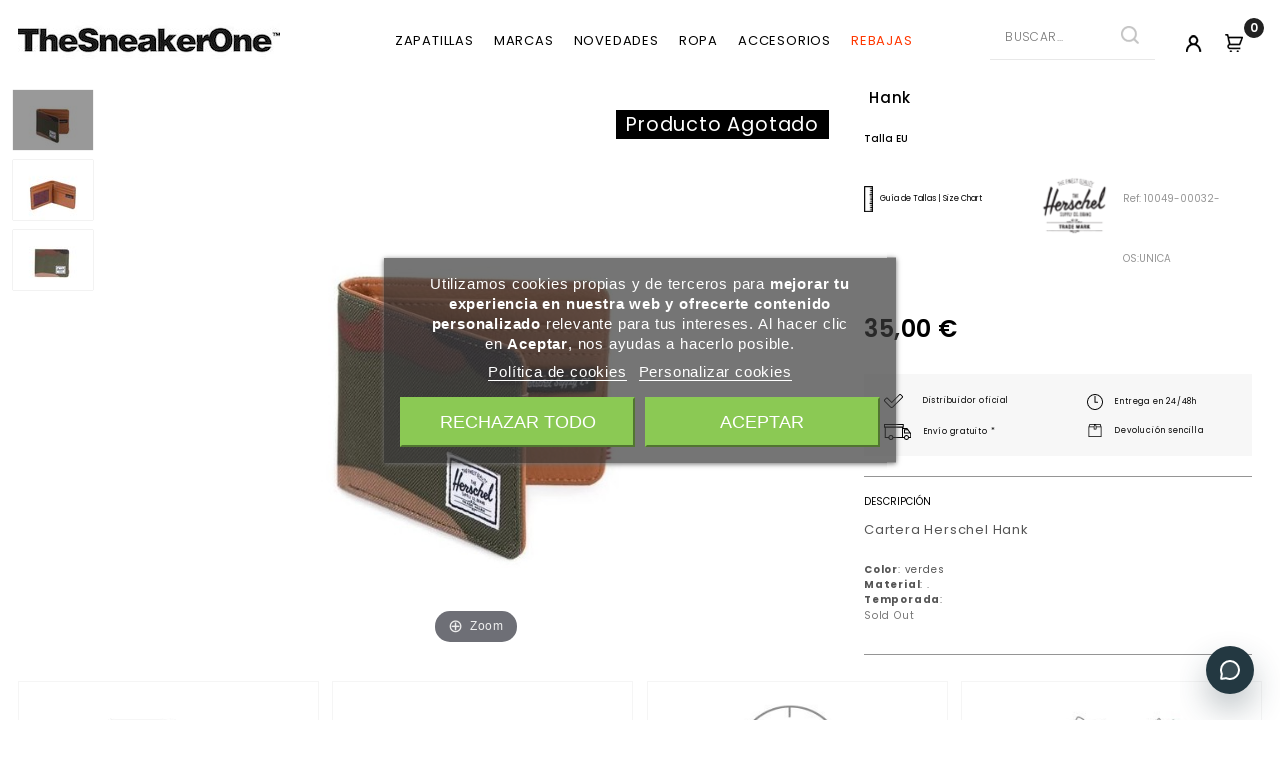

--- FILE ---
content_type: text/html; charset=utf-8
request_url: https://www.thesneakerone.com/herschel/Hank-10049-00032-OS?id=3657
body_size: 25526
content:
<!doctype html>
<html lang="es">

  <head>
    
      
<meta charset="UTF-8">


<meta http-equiv="x-ua-compatible" content="ie=edge">


<div id="texto-storage"></div>
	 

	 


<script async src="https://www.googletagmanager.com/gtm.js?id=GTM-548HNXS"></script>


	 

	 

  <link rel="canonical" href="https://www.thesneakerone.com/herschel/Hank-10049-00032-OS?id=3657">

  <title>Cartera Herschel Hank - 10049-00032-OS - TheSneakerOne</title>
	
		  
    <script id='lgcookieslaw_script_gtm'>
        window.dataLayer = window.dataLayer || [];
        function gtag(){
            dataLayer.push(arguments);
        }

        gtag('consent', 'default', {
            'ad_storage': 'denied',
            'ad_user_data': 'denied',
            'ad_personalization': 'denied',
            'analytics_storage': 'denied',
            'personalization_storage': 'granted',
            'security_storage': 'granted'
        });
    </script>

	
  <meta name="description" content="Cartera Herschel Hank">
  <meta name="keywords" content="">
      <!-- language -->

                  <link rel="alternate" href="https://www.thesneakerone.com/herschel/Hank-10049-00032-OS?id=3657" hreflang="es-es">
                  <link rel="alternate" href="https://www.thesneakerone.com/en/herschel/Hank-10049-00032-OS?id=3657" hreflang="en-en">
      
  <!-- language -->
  <meta name="theme-color" content="black">



<meta name="viewport" content="width=device-width, initial-scale=1">



<link rel="icon" type="image/vnd.microsoft.icon" href="/img/favicon.ico?1590564888">
<link rel="shortcut icon" type="image/x-icon" href="/img/favicon.ico?1590564888">


<!-- Templatemela added -->
<link href="https://fonts.googleapis.com/css?family=Poppins:300,400,500,600,700" rel="stylesheet"> 
<link href="https://fonts.googleapis.com/css?family=Yesteryear" rel="stylesheet"> 


    <link rel="stylesheet" href="https://www.thesneakerone.com/themes/PRSADD134/assets/css/theme.css" type="text/css" media="all">
  <link rel="stylesheet" href="https://www.thesneakerone.com/themes/PRSADD134/assets/css/font-awesome.css" type="text/css" media="all">
  <link rel="stylesheet" href="/modules/ps_checkout/views/css/payments.css?version=4.4.1" type="text/css" media="all">
  <link rel="stylesheet" href="https://www.thesneakerone.com/modules/creativeelements/views/lib/font-awesome/css/font-awesome.min.css" type="text/css" media="all">
  <link rel="stylesheet" href="https://www.thesneakerone.com/modules/creativeelements/views/css/animations.min.css" type="text/css" media="all">
  <link rel="stylesheet" href="https://www.thesneakerone.com/modules/creativeelements/views/css/frontend.min.css" type="text/css" media="all">
  <link rel="stylesheet" href="https://www.thesneakerone.com/modules/lgcookieslaw/views/css/plugins/tooltipster/tooltipster.bundle.min.css" type="text/css" media="all">
  <link rel="stylesheet" href="https://www.thesneakerone.com/modules/lgcookieslaw/views/css/plugins/tooltipster/tooltipster.borderless.min.css" type="text/css" media="all">
  <link rel="stylesheet" href="https://www.thesneakerone.com/modules/lgcookieslaw/views/css/lgcookieslaw_1_1.css" type="text/css" media="all">
  <link rel="stylesheet" href="https://www.thesneakerone.com/modules/lgcookieslaw/views/css/front.css" type="text/css" media="all">
  <link rel="stylesheet" href="https://www.thesneakerone.com/modules/iqitsizeguide//css/front.css" type="text/css" media="all">
  <link rel="stylesheet" href="https://www.thesneakerone.com/modules/iqitsizeguide/css/iqitsizeguide_s_1.css" type="text/css" media="all">
  <link rel="stylesheet" href="https://www.thesneakerone.com/modules/iqitsizeguide//css/platributes.css" type="text/css" media="all">
  <link rel="stylesheet" href="https://www.thesneakerone.com/modules/pm_advancedtopmenu/views/css/pm_advancedtopmenu_base.css" type="text/css" media="all">
  <link rel="stylesheet" href="https://www.thesneakerone.com/modules/pm_advancedtopmenu/views/css/pm_advancedtopmenu_product.css" type="text/css" media="all">
  <link rel="stylesheet" href="https://www.thesneakerone.com/modules/pm_advancedtopmenu/views/css/pm_advancedtopmenu_global-1.css" type="text/css" media="all">
  <link rel="stylesheet" href="https://www.thesneakerone.com/modules/pm_advancedtopmenu/views/css/pm_advancedtopmenu_advanced-1.css" type="text/css" media="all">
  <link rel="stylesheet" href="https://www.thesneakerone.com/modules/pm_advancedtopmenu/views/css/pm_advancedtopmenu-1.css" type="text/css" media="all">
  <link rel="stylesheet" href="https://www.thesneakerone.com/modules/idxcodfees/views/css/idxcodfees_front.css" type="text/css" media="all">
  <link rel="stylesheet" href="https://www.thesneakerone.com/modules/idxlopd/views/css/idxlopd.css" type="text/css" media="all">
  <link rel="stylesheet" href="https://www.thesneakerone.com/modules/tinymcepro/css/tinymcepro.css" type="text/css" media="all">
  <link rel="stylesheet" href="https://www.thesneakerone.com/modules/ppb/lib/src/css/lightslider.css" type="text/css" media="all">
  <link rel="stylesheet" href="https://www.thesneakerone.com/modules/ppb/views/css/ppbcarousell.css" type="text/css" media="all">
  <link rel="stylesheet" href="https://www.thesneakerone.com/modules/ppb/views/css/ppb.css" type="text/css" media="all">
  <link rel="stylesheet" href="https://www.thesneakerone.com/modules/stlazyloading/views/css/stlazyloading.css" type="text/css" media="all">
  <link rel="stylesheet" href="https://www.thesneakerone.com/modules/fbtwgconnect/views/css/font-awesome.min.css" type="text/css" media="all">
  <link rel="stylesheet" href="https://www.thesneakerone.com/modules/fbtwgconnect/views/css/fbtwgconnect.css" type="text/css" media="all">
  <link rel="stylesheet" href="https://www.thesneakerone.com/modules/redsys/views/css/redsys.css" type="text/css" media="all">
  <link rel="stylesheet" href="https://www.thesneakerone.com/modules/advancedpopupcreator/views/css/advancedpopupcreator-front.css" type="text/css" media="all">
  <link rel="stylesheet" href="https://www.thesneakerone.com/modules/advancedpopupcreator/lib/fancybox/jquery.fancybox-transitions.css" type="text/css" media="all">
  <link rel="stylesheet" href="https://www.thesneakerone.com/modules/psproductcountdownpro/views/css/front.css" type="text/css" media="all">
  <link rel="stylesheet" href="https://www.thesneakerone.com/modules/psproductcountdownpro/views/css/settings.css" type="text/css" media="all">
  <link rel="stylesheet" href="https://www.thesneakerone.com/modules/psproductcountdownpro/views/css/themes/1-simple.css" type="text/css" media="all">
  <link rel="stylesheet" href="https://www.thesneakerone.com/modules/ets_cfultimate/views/css/date.css" type="text/css" media="all">
  <link rel="stylesheet" href="https://www.thesneakerone.com/modules/ets_cfultimate/views/css/style.css" type="text/css" media="all">
  <link rel="stylesheet" href="https://www.thesneakerone.com/modules/ets_cfultimate/views/css/skin.min.css" type="text/css" media="all">
  <link rel="stylesheet" href="https://www.thesneakerone.com/modules/outvio/views/css/front.css" type="text/css" media="all">
  <link rel="stylesheet" href="https://www.thesneakerone.com/modules/outvio/views/css/chosen.css" type="text/css" media="all">
  <link rel="stylesheet" href="https://www.thesneakerone.com/js/jquery/ui/themes/base/minified/jquery-ui.min.css" type="text/css" media="all">
  <link rel="stylesheet" href="https://www.thesneakerone.com/js/jquery/ui/themes/base/minified/jquery.ui.theme.min.css" type="text/css" media="all">
  <link rel="stylesheet" href="https://www.thesneakerone.com/js/jquery/plugins/fancybox/jquery.fancybox.css" type="text/css" media="all">
  <link rel="stylesheet" href="https://www.thesneakerone.com/modules/oa_features/views/css/oa_features.css" type="text/css" media="all">
  <link rel="stylesheet" href="https://www.thesneakerone.com/js/jquery/ui/themes/base/jquery.ui.core.css" type="text/css" media="all">
  <link rel="stylesheet" href="https://www.thesneakerone.com/modules/pm_advancedsearch4/views/css/pm_advancedsearch4-17.css" type="text/css" media="all">
  <link rel="stylesheet" href="https://www.thesneakerone.com/modules/pm_advancedsearch4/views/css/pm_advancedsearch4_dynamic.css" type="text/css" media="all">
  <link rel="stylesheet" href="https://www.thesneakerone.com/modules/pm_advancedsearch4/views/css/chosen/chosen.min.css" type="text/css" media="all">
  <link rel="stylesheet" href="https://www.thesneakerone.com/themes/PRSADD134/assets/css/custom.css" type="text/css" media="all">




  

  <script type="text/javascript">
        var ASPath = "\/modules\/pm_advancedsearch4\/";
        var ASSearchUrl = "https:\/\/www.thesneakerone.com\/module\/pm_advancedsearch4\/advancedsearch4";
        var acceptBycheckBox = "on";
        var ajaxLopdUrl = "https:\/\/www.thesneakerone.com\/modules\/idxlopd\/ajax.php";
        var as4_orderBySalesAsc = "Ventas: primero las menores";
        var as4_orderBySalesDesc = "Ventas: primero las mayores";
        var cButtons = [{"id_lopd_button":"4","id_button":"idxCombtabSubscribe","name":null,"text":"Subscribe me","controller":"product","details":null,"privacyUrlCompatible":false,"privacyItCompatible":""}];
        var elementorFrontendConfig = {"isEditMode":"","stretchedSectionContainer":"","is_rtl":false};
        var inContact = false;
        var inNewsletter = "";
        var inOpc = false;
        var inProdAlert = false;
        var inRefunds = false;
        var inRegister = false;
        var lggoogleanalytics_link = "https:\/\/www.thesneakerone.com\/module\/lggoogleanalytics\/gtag?token=cb5a82cc4c1dd3c29bea0f8c253a6065";
        var lggoogleanalytics_token = "cb5a82cc4c1dd3c29bea0f8c253a6065";
        var prestashop = {"cart":{"products":[],"totals":{"total":{"type":"total","label":"Total","amount":0,"value":"0,00\u00a0\u20ac"},"total_including_tax":{"type":"total","label":"Total (impuestos incl.)","amount":0,"value":"0,00\u00a0\u20ac"},"total_excluding_tax":{"type":"total","label":"Total (impuestos excl.)","amount":0,"value":"0,00\u00a0\u20ac"}},"subtotals":{"products":{"type":"products","label":"Subtotal","amount":0,"value":"0,00\u00a0\u20ac"},"discounts":null,"shipping":{"type":"shipping","label":"Transporte","amount":0,"value":"Gratis"},"tax":{"type":"tax","label":"Impuestos incluidos","amount":0,"value":"0,00\u00a0\u20ac"}},"products_count":0,"summary_string":"0 art\u00edculos","vouchers":{"allowed":1,"added":[]},"discounts":[],"minimalPurchase":0,"minimalPurchaseRequired":""},"currency":{"name":"euro","iso_code":"EUR","iso_code_num":"978","sign":"\u20ac"},"customer":{"lastname":null,"firstname":null,"email":null,"birthday":null,"newsletter":null,"newsletter_date_add":null,"optin":null,"website":null,"company":null,"siret":null,"ape":null,"is_logged":false,"gender":{"type":null,"name":null},"addresses":[]},"language":{"name":"Espa\u00f1ol (Spanish)","iso_code":"es","locale":"es-ES","language_code":"es-es","is_rtl":"0","date_format_lite":"Y-m-d","date_format_full":"Y-m-d H:i:s","id":1},"page":{"title":"","canonical":null,"meta":{"title":"Cartera Herschel Hank - 10049-00032-OS -\u00a0TheSneakerOne","description":"Cartera Herschel Hank","keywords":"","robots":"index"},"page_name":"product","body_classes":{"lang-es":true,"lang-rtl":false,"country-ES":true,"currency-EUR":true,"layout-full-width":true,"page-product":true,"tax-display-enabled":true,"product-id-3657":true,"product-Hank":true,"product-id-category-3":true,"product-id-manufacturer-23":true,"product-id-supplier-0":true},"admin_notifications":[]},"shop":{"name":"TheSneakerOne","logo":"\/img\/thesneakerone-logo-1537356392.jpg","stores_icon":"\/img\/logo_stores.png","favicon":"\/img\/favicon.ico"},"urls":{"base_url":"https:\/\/www.thesneakerone.com\/","current_url":"https:\/\/www.thesneakerone.com\/herschel\/Hank-10049-00032-OS?id=3657","shop_domain_url":"https:\/\/www.thesneakerone.com","img_ps_url":"https:\/\/www.thesneakerone.com\/img\/","img_cat_url":"https:\/\/www.thesneakerone.com\/img\/c\/","img_lang_url":"https:\/\/www.thesneakerone.com\/img\/l\/","img_prod_url":"https:\/\/www.thesneakerone.com\/img\/p\/","img_manu_url":"https:\/\/www.thesneakerone.com\/img\/m\/","img_sup_url":"https:\/\/www.thesneakerone.com\/img\/su\/","img_ship_url":"https:\/\/www.thesneakerone.com\/img\/s\/","img_store_url":"https:\/\/www.thesneakerone.com\/img\/st\/","img_col_url":"https:\/\/www.thesneakerone.com\/img\/co\/","img_url":"https:\/\/www.thesneakerone.com\/themes\/PRSADD134\/assets\/img\/","css_url":"https:\/\/www.thesneakerone.com\/themes\/PRSADD134\/assets\/css\/","js_url":"https:\/\/www.thesneakerone.com\/themes\/PRSADD134\/assets\/js\/","pic_url":"https:\/\/www.thesneakerone.com\/upload\/","pages":{"address":"https:\/\/www.thesneakerone.com\/direccion","addresses":"https:\/\/www.thesneakerone.com\/direcciones","authentication":"https:\/\/www.thesneakerone.com\/iniciar-sesion","cart":"https:\/\/www.thesneakerone.com\/carrito","category":"https:\/\/www.thesneakerone.com\/index.php?controller=category","cms":"https:\/\/www.thesneakerone.com\/index.php?controller=cms","contact":"https:\/\/www.thesneakerone.com\/contactenos","discount":"https:\/\/www.thesneakerone.com\/descuento","guest_tracking":"https:\/\/www.thesneakerone.com\/seguimiento-pedido-invitado","history":"https:\/\/www.thesneakerone.com\/historial-compra","identity":"https:\/\/www.thesneakerone.com\/datos-personales","index":"https:\/\/www.thesneakerone.com\/","my_account":"https:\/\/www.thesneakerone.com\/mi-cuenta","order_confirmation":"https:\/\/www.thesneakerone.com\/confirmacion-pedido","order_detail":"https:\/\/www.thesneakerone.com\/index.php?controller=order-detail","order_follow":"https:\/\/www.thesneakerone.com\/seguimiento-pedido","order":"https:\/\/www.thesneakerone.com\/pedido","order_return":"https:\/\/www.thesneakerone.com\/index.php?controller=order-return","order_slip":"https:\/\/www.thesneakerone.com\/facturas-abono","pagenotfound":"https:\/\/www.thesneakerone.com\/pagina-no-encontrada","password":"https:\/\/www.thesneakerone.com\/recuperar-contrase\u00f1a","pdf_invoice":"https:\/\/www.thesneakerone.com\/index.php?controller=pdf-invoice","pdf_order_return":"https:\/\/www.thesneakerone.com\/index.php?controller=pdf-order-return","pdf_order_slip":"https:\/\/www.thesneakerone.com\/index.php?controller=pdf-order-slip","prices_drop":"https:\/\/www.thesneakerone.com\/productos-rebajados","product":"https:\/\/www.thesneakerone.com\/index.php?controller=product","search":"https:\/\/www.thesneakerone.com\/busqueda","sitemap":"https:\/\/www.thesneakerone.com\/mapa del sitio","stores":"https:\/\/www.thesneakerone.com\/tiendas","supplier":"https:\/\/www.thesneakerone.com\/proveedor","register":"https:\/\/www.thesneakerone.com\/iniciar-sesion?create_account=1","order_login":"https:\/\/www.thesneakerone.com\/pedido?login=1"},"alternative_langs":{"es-es":"https:\/\/www.thesneakerone.com\/herschel\/Hank-10049-00032-OS?id=3657","en-en":"https:\/\/www.thesneakerone.com\/en\/herschel\/Hank-10049-00032-OS?id=3657"},"theme_assets":"\/themes\/PRSADD134\/assets\/","actions":{"logout":"https:\/\/www.thesneakerone.com\/?mylogout="},"no_picture_image":{"bySize":{"cart_default":{"url":"https:\/\/www.thesneakerone.com\/img\/p\/es-default-cart_default.jpg","width":80,"height":60},"small_default":{"url":"https:\/\/www.thesneakerone.com\/img\/p\/es-default-small_default.jpg","width":98,"height":74},"novedades_small":{"url":"https:\/\/www.thesneakerone.com\/img\/p\/es-default-novedades_small.jpg","width":280,"height":210},"home_default":{"url":"https:\/\/www.thesneakerone.com\/img\/p\/es-default-home_default.jpg","width":453,"height":340},"product_listado":{"url":"https:\/\/www.thesneakerone.com\/img\/p\/es-default-product_listado.jpg","width":540,"height":406},"medium_default":{"url":"https:\/\/www.thesneakerone.com\/img\/p\/es-default-medium_default.jpg","width":684,"height":513},"large_default":{"url":"https:\/\/www.thesneakerone.com\/img\/p\/es-default-large_default.jpg","width":900,"height":675}},"small":{"url":"https:\/\/www.thesneakerone.com\/img\/p\/es-default-cart_default.jpg","width":80,"height":60},"medium":{"url":"https:\/\/www.thesneakerone.com\/img\/p\/es-default-home_default.jpg","width":453,"height":340},"large":{"url":"https:\/\/www.thesneakerone.com\/img\/p\/es-default-large_default.jpg","width":900,"height":675},"legend":""}},"configuration":{"display_taxes_label":true,"is_catalog":false,"show_prices":true,"opt_in":{"partner":false},"quantity_discount":{"type":"discount","label":"Descuento"},"voucher_enabled":1,"return_enabled":0},"field_required":[],"breadcrumb":{"links":[{"title":"Inicio","url":"https:\/\/www.thesneakerone.com\/"},{"title":"Accesorios","url":"https:\/\/www.thesneakerone.com\/accesorios"},{"title":"Hank","url":"https:\/\/www.thesneakerone.com\/herschel\/Hank-10049-00032-OS?id=3657#\/talla_eu-unica"}],"count":3},"link":{"protocol_link":"https:\/\/","protocol_content":"https:\/\/","request_uri":"\/herschel\/Hank-10049-00032-OS?id=3657"},"time":1769337236,"static_token":"f9344627322cd28a40e8d18be35ac912","token":"edb4b76ecab3f0609fa68f625a0894c9"};
        var privacyItContact = "";
        var privacyItExpress = "";
        var privacyItNews = "";
        var privacyItProduct = "";
        var privacyItRefunds = "";
        var privacyItRegister = "";
        var privacyUrl = "https:\/\/www.thesneakerone.com\/content\/condiciones-generales";
        var privacyUrlContact = "https:\/\/www.thesneakerone.com\/content\/politica-de-privacidad";
        var privacyUrlExpress = "https:\/\/www.thesneakerone.com\/content\/condiciones-generales";
        var privacyUrlNews = "https:\/\/www.thesneakerone.com\/content\/politica-de-privacidad";
        var privacyUrlProduct = "https:\/\/www.thesneakerone.com\/content\/condiciones-generales";
        var privacyUrlRefunds = "https:\/\/www.thesneakerone.com\/content\/condiciones-generales";
        var privacyUrlText = "Acepto la pol\u00edtica de privacidad";
        var privacyUrlerrorText = "Por favor, acepte las condiciones para continuar";
        var ps_checkout3dsEnabled = true;
        var ps_checkoutApplePayUrl = "https:\/\/www.thesneakerone.com\/module\/ps_checkout\/applepay?token=f9344627322cd28a40e8d18be35ac912";
        var ps_checkoutAutoRenderDisabled = false;
        var ps_checkoutCancelUrl = "https:\/\/www.thesneakerone.com\/module\/ps_checkout\/cancel?token=f9344627322cd28a40e8d18be35ac912";
        var ps_checkoutCardBrands = ["MASTERCARD","VISA","AMEX"];
        var ps_checkoutCardFundingSourceImg = "\/modules\/ps_checkout\/views\/img\/payment-cards.png";
        var ps_checkoutCardLogos = {"AMEX":"\/modules\/ps_checkout\/views\/img\/amex.svg","CB_NATIONALE":"\/modules\/ps_checkout\/views\/img\/cb.svg","DINERS":"\/modules\/ps_checkout\/views\/img\/diners.svg","DISCOVER":"\/modules\/ps_checkout\/views\/img\/discover.svg","JCB":"\/modules\/ps_checkout\/views\/img\/jcb.svg","MAESTRO":"\/modules\/ps_checkout\/views\/img\/maestro.svg","MASTERCARD":"\/modules\/ps_checkout\/views\/img\/mastercard.svg","UNIONPAY":"\/modules\/ps_checkout\/views\/img\/unionpay.svg","VISA":"\/modules\/ps_checkout\/views\/img\/visa.svg"};
        var ps_checkoutCartProductCount = 0;
        var ps_checkoutCheckUrl = "https:\/\/www.thesneakerone.com\/module\/ps_checkout\/check?token=f9344627322cd28a40e8d18be35ac912";
        var ps_checkoutCheckoutTranslations = {"checkout.go.back.link.title":"Volver a la compra","checkout.go.back.label":"Pagar","checkout.card.payment":"Pago con tarjeta","checkout.page.heading":"Resumen del pedido","checkout.cart.empty":"Tu carrito est\u00e1 vac\u00edo.","checkout.page.subheading.card":"Tarjeta","checkout.page.subheading.paypal":"PayPal","checkout.payment.by.card":"Has elegido pagar con tarjeta.","checkout.payment.by.paypal":"Has elegido pagar con PayPal.","checkout.order.summary":"Este es un breve resumen de tu pedido:","checkout.order.amount.total":"El importe total del pedido es de","checkout.order.included.tax":"(IVA incluido)","checkout.order.confirm.label":"Haz clic en &quot;Confirmar mi pedido&quot; para confirmar el pedido.","paypal.hosted-fields.label.card-name":"Nombre del titular de la tarjeta","paypal.hosted-fields.placeholder.card-name":"Nombre del titular de la tarjeta","paypal.hosted-fields.label.card-number":"N\u00famero de tarjeta","paypal.hosted-fields.placeholder.card-number":"N\u00famero de tarjeta","paypal.hosted-fields.label.expiration-date":"Fecha de caducidad","paypal.hosted-fields.placeholder.expiration-date":"MM\/YY","paypal.hosted-fields.label.cvv":"C\u00f3d. de seguridad","paypal.hosted-fields.placeholder.cvv":"XXX","payment-method-logos.title":"Pagos 100% seguros","express-button.cart.separator":"o","express-button.checkout.express-checkout":"Compra r\u00e1pida","error.paypal-sdk":"No hay instancia del SDK de JavaScript de PayPal","error.google-pay-sdk":"No hay instancia del SDK de JavaScript de Google Pay","error.google-pay.transaction-info":"Ocurri\u00f3 un error al obtener la informaci\u00f3n de la transacci\u00f3n de Google Pay","error.apple-pay-sdk":"No hay instancia del SDK de JavaScript de Apple Pay","error.apple-pay.payment-request":"Ocurri\u00f3 un error al obtener la solicitud de pago de Apple Pay","checkout.payment.others.link.label":"Otros m\u00e9todos de pago","checkout.payment.others.confirm.button.label":"Confirmar el pedido","checkout.form.error.label":"Se ha producido un error durante el pago. Vuelve a intentarlo o ponte en contacto con el servicio de asistencia.","loader-component.label.header":"\u00a1Gracias por tu compra!","loader-component.label.body":"Por favor, espera, estamos procesando tu pago","loader-component.label.body.longer":"Esto est\u00e1 tardando m\u00e1s de lo esperado. Por favor, espera\u2026","error.paypal-sdk.contingency.cancel":"Autenticaci\u00f3n del titular de la tarjeta cancelada, por favor, elige otro m\u00e9todo de pago o int\u00e9ntalo de nuevo.","error.paypal-sdk.contingency.error":"Se ha producido un error en la autentificaci\u00f3n del titular de la tarjeta, por favor, elige otro m\u00e9todo de pago o int\u00e9ntalo de nuevo.","error.paypal-sdk.contingency.failure":"Autenticaci\u00f3n del titular de la tarjeta cancelada, por favor, elige otro m\u00e9todo de pago o int\u00e9ntalo de nuevo.","error.paypal-sdk.contingency.unknown":"Autenticaci\u00f3n del titular de la tarjeta no puede ser verificada, por favor, elige otro m\u00e9todo de pago o int\u00e9ntalo de nuevo.","ok":"Ok","cancel":"Cancelar","checkout.payment.token.delete.modal.header":"\u00bfEliminar este m\u00e9todo de pago?","checkout.payment.token.delete.modal.content":"El siguiente m\u00e9todo de pago ser\u00e1 eliminado de tu cuenta:","checkout.payment.token.delete.modal.confirm-button":"Eliminar m\u00e9todo de pago","checkout.payment.loader.processing-request":"Por favor espera, estamos procesando tu solicitud","APPLE_PAY_MERCHANT_SESSION_VALIDATION_ERROR":"No podemos procesar su pago con Apple Pay en este momento. Esto podr\u00eda deberse a un problema al verificar la configuraci\u00f3n de pago de este sitio web. Int\u00e9ntelo de nuevo m\u00e1s tarde o elija otro m\u00e9todo de pago.","APPROVE_APPLE_PAY_VALIDATION_ERROR":"Hemos encontrado un problema al procesar su pago con Apple Pay. Verifique los detalles de su pedido e int\u00e9ntelo de nuevo, o utilice otro m\u00e9todo de pago."};
        var ps_checkoutCheckoutUrl = "https:\/\/www.thesneakerone.com\/pedido";
        var ps_checkoutConfirmUrl = "https:\/\/www.thesneakerone.com\/confirmacion-pedido";
        var ps_checkoutCreateUrl = "https:\/\/www.thesneakerone.com\/module\/ps_checkout\/create?token=f9344627322cd28a40e8d18be35ac912";
        var ps_checkoutCspNonce = "";
        var ps_checkoutCustomMarks = {"google_pay":"\/modules\/ps_checkout\/views\/img\/google_pay.svg"};
        var ps_checkoutExpressCheckoutCartEnabled = false;
        var ps_checkoutExpressCheckoutOrderEnabled = false;
        var ps_checkoutExpressCheckoutProductEnabled = false;
        var ps_checkoutExpressCheckoutSelected = false;
        var ps_checkoutExpressCheckoutUrl = "https:\/\/www.thesneakerone.com\/module\/ps_checkout\/ExpressCheckout?token=f9344627322cd28a40e8d18be35ac912";
        var ps_checkoutFundingSource = "paypal";
        var ps_checkoutFundingSourcesSorted = ["paypal","google_pay","paylater","blik"];
        var ps_checkoutGooglePayUrl = "https:\/\/www.thesneakerone.com\/module\/ps_checkout\/googlepay?token=f9344627322cd28a40e8d18be35ac912";
        var ps_checkoutHostedFieldsContingencies = "SCA_WHEN_REQUIRED";
        var ps_checkoutHostedFieldsEnabled = false;
        var ps_checkoutHostedFieldsSelected = false;
        var ps_checkoutIconsPath = "\/modules\/ps_checkout\/views\/img\/icons\/";
        var ps_checkoutLanguageIsoCode = "es";
        var ps_checkoutLoaderImage = "\/modules\/ps_checkout\/views\/img\/loader.svg";
        var ps_checkoutPartnerAttributionId = "PrestaShop_Cart_PSXO_PSDownload";
        var ps_checkoutPayLaterCartPageButtonEnabled = false;
        var ps_checkoutPayLaterCategoryPageBannerEnabled = false;
        var ps_checkoutPayLaterHomePageBannerEnabled = false;
        var ps_checkoutPayLaterOrderPageBannerEnabled = false;
        var ps_checkoutPayLaterOrderPageButtonEnabled = false;
        var ps_checkoutPayLaterOrderPageMessageEnabled = false;
        var ps_checkoutPayLaterProductPageBannerEnabled = false;
        var ps_checkoutPayLaterProductPageButtonEnabled = false;
        var ps_checkoutPayLaterProductPageMessageEnabled = false;
        var ps_checkoutPayPalButtonConfiguration = {"color":"silver","shape":"rect","label":"paypal"};
        var ps_checkoutPayPalEnvironment = "LIVE";
        var ps_checkoutPayPalOrderId = "";
        var ps_checkoutPayPalSdkConfig = {"clientId":"AXjYFXWyb4xJCErTUDiFkzL0Ulnn-bMm4fal4G-1nQXQ1ZQxp06fOuE7naKUXGkq2TZpYSiI9xXbs4eo","merchantId":"W5TCHXETLS5R6","currency":"EUR","intent":"capture","commit":"false","vault":"false","integrationDate":"2022-14-06","dataPartnerAttributionId":"PrestaShop_Cart_PSXO_PSDownload","dataCspNonce":"","dataEnable3ds":"true","disableFunding":"bancontact,card,eps,giropay,ideal,mybank,p24","enableFunding":"paylater","components":"marks,funding-eligibility,googlepay"};
        var ps_checkoutPayWithTranslations = {"paypal":"Pagar con PayPal","google_pay":"Pagar con Google Pay","paylater":"Pagar en varios plazos con PayPal Pay Later","blik":"Pagar con BLIK"};
        var ps_checkoutPaymentMethodLogosTitleImg = "\/modules\/ps_checkout\/views\/img\/lock_checkout.svg";
        var ps_checkoutPaymentUrl = "https:\/\/www.thesneakerone.com\/module\/ps_checkout\/payment?token=f9344627322cd28a40e8d18be35ac912";
        var ps_checkoutRenderPaymentMethodLogos = true;
        var ps_checkoutValidateUrl = "https:\/\/www.thesneakerone.com\/module\/ps_checkout\/validate?token=f9344627322cd28a40e8d18be35ac912";
        var ps_checkoutVaultUrl = "https:\/\/www.thesneakerone.com\/module\/ps_checkout\/vault?token=f9344627322cd28a40e8d18be35ac912";
        var ps_checkoutVersion = "4.4.1";
        var show_lopd_alert = false;
        var title_compatible_cond = "Info";
        var title_news_cond = "Informaci\u00f3n sobre la suscripci\u00f3n al newsletter";
        var title_reg_cond = "Informaci\u00f3n sobre el registro";
        var title_regguest_cond = "Informaci\u00f3n de registro de invitado";
      </script>



  
<script type="text/javascript">
    var lgcookieslaw_consent_mode = 1;
    var lgcookieslaw_banner_url_ajax_controller = "https://www.thesneakerone.com/module/lgcookieslaw/ajax";     var lgcookieslaw_cookie_values = null;     var lgcookieslaw_saved_preferences = 0;
    var lgcookieslaw_ajax_calls_token = "dd2ddba0e8539a260d01d170a10daaa7";
    var lgcookieslaw_reload = 0;
    var lgcookieslaw_block_navigation = 0;
    var lgcookieslaw_banner_position = 3;
    var lgcookieslaw_show_fixed_button = 1;
    var lgcookieslaw_save_user_consent = 1;
    var lgcookieslaw_reject_cookies_when_closing_banner = 0;
</script>


<!-- Magic Zoom Plus Prestashop module version v5.9.14 [v1.6.71:v5.2.5] -->
<script type="text/javascript">window["mgctlbx$Pltm"] = "Prestashop";</script>
<link type="text/css" href="/modules/magiczoomplus/views/css/magiczoomplus.css" rel="stylesheet" media="screen" />
<link type="text/css" href="/modules/magiczoomplus/views/css/magiczoomplus.module.css" rel="stylesheet" media="screen" />
<script type="text/javascript" src="/modules/magiczoomplus/views/js/magiczoomplus.js"></script>
<script type="text/javascript" src="/modules/magiczoomplus/views/js/magictoolbox.utils.js"></script>
<script type="text/javascript">
	var mzOptions = {
		'zoomWidth':'auto',
		'zoomHeight':'auto',
		'zoomPosition':'top',
		'zoomDistance':250,
		'selectorTrigger':'click',
		'transitionEffect':true,
		'lazyZoom':false,
		'rightClick':true,
		'zoomMode':'off',
		'zoomOn':'hover',
		'upscale':true,
		'smoothing':true,
		'variableZoom':false,
		'zoomCaption':'off',
		'expand':'window',
		'expandZoomMode':'zoom',
		'expandZoomOn':'click',
		'expandCaption':true,
		'closeOnClickOutside':true,
		'cssClass':'',
		'hint':'once',
		'textHoverZoomHint':'Hover to zoom',
		'textClickZoomHint':'Click to zoom',
		'textExpandHint':'Click to expand',
		'textBtnClose':'Close',
		'textBtnNext':'Next',
		'textBtnPrev':'Previous'
	}
</script>
<script type="text/javascript">
	var mzMobileOptions = {
		'zoomMode':'zoom',
		'textHoverZoomHint':'Clic zoom',
		'textClickZoomHint':'Clic clic zoom',
		'textExpandHint':'Deslizar'
	}
</script>

<script type="text/javascript">
    var isPrestaShop15x = true;
    var isPrestaShop1541 = true;
    var isPrestaShop156x = true;
    var isPrestaShop16x = true;
    var isPrestaShop17x = true;
    var mEvent = 'click';
    var originalLayout = false;
    var m360AsPrimaryImage = false && (typeof(window['Magic360']) != 'undefined');
    var useMagicScroll = false;
    var scrollItems = 3;
    var isProductMagicZoomReady = false;
    var allowHighlightActiveSelectorOnUpdate = true;
    mzOptions['onZoomReady'] = function(id) {
        //console.log('MagicZoomPlus onZoomReady: ', id);
        if (id == 'MagicZoomPlusImageMainImage') {
            isProductMagicZoomReady = true;
        }
    }
    mzOptions['onUpdate'] = function(id, oldA, newA) {
        //console.log('MagicZoomPlus onUpdate: ', id);
        if (allowHighlightActiveSelectorOnUpdate) {
            mtHighlightActiveSelector(newA);
        }
        allowHighlightActiveSelectorOnUpdate = true;
    }


</script>
<script type="text/javascript" src="/modules/magiczoomplus/views/js/product17.js"></script>

<script type="text/javascript" src="/modules/magiczoomplus/views/js/switch.js"></script>
	<!-- MODULE PM_AdvancedTopMenu || Presta-Module.com -->
<!--[if lt IE 8]>
<script type="text/javascript" src="https://www.thesneakerone.com/modules/pm_advancedtopmenu/js/pm_advancedtopmenuiefix.js"></script>
<![endif]-->
<script type="text/javascript">
		var adtm_isToggleMode = false;
		var adtm_menuHamburgerSelector = "#menu-icon, .menu-icon";
</script>
<!-- /MODULE PM_AdvancedTopMenu || Presta-Module.com -->
<input type="hidden" id="setcontrollername" name="setcontrollername" value="product"/>
<!-- START OF DOOFINDER SCRIPT -->
  <script>
    const dfLayerOptions = {
      installationId: "6138f0a1-e966-41c7-907b-7157393da161",
      zone: "eu1",
      language: "es-es",
      currency: "EUR"
    };
    (function (l, a, y, e, r, s) {
      r = l.createElement(a); r.onload = e; r.async = 1; r.src = y;
      s = l.getElementsByTagName(a)[0]; s.parentNode.insertBefore(r, s);
    })(document, 'script', 'https://cdn.doofinder.com/livelayer/1/js/loader.min.js', function () {
      doofinderLoader.load(dfLayerOptions);
    });

    document.addEventListener('doofinder.cart.add', function(event) {

      const checkIfCartItemHasVariation = (cartObject) => {
        return (cartObject.item_id === cartObject.grouping_id) ? false : true;
      }

      /**
      * Returns only ID from string
      */
      const sanitizeVariationID = (variationID) => {
        return variationID.replace(/\D/g, "")
      }

      doofinderManageCart({
        cartURL          : "https://www.thesneakerone.com/carrito",  //required for prestashop 1.7, in previous versions it will be empty.
        cartToken        : "f9344627322cd28a40e8d18be35ac912",
        productID        : checkIfCartItemHasVariation(event.detail) ? event.detail.grouping_id : event.detail.item_id,
        customizationID  : checkIfCartItemHasVariation(event.detail) ? sanitizeVariationID(event.detail.item_id) : 0,   // If there are no combinations, the value will be 0
        cuantity         : event.detail.amount,
      });
    });
  </script>
<!-- END OF DOOFINDER SCRIPT -->
<link href="//netdna.bootstrapcdn.com/font-awesome/4.7.0/css/font-awesome.min.css" rel="stylesheet" type="text/css"/><script type="text/javascript">
	   var yotpoAppkey = "kFHV97Ns9Vg7t1vnwFe6U207cLZMpzD2FITTuIo1" ;
	
	function inIframe () {
	    try {
	    	return window.self !== window.top;
	    } catch (e) {
	    	return true;
	    }
	}
	var inIframe = inIframe();
	if (inIframe) {
		window['yotpo_testimonials_active'] = true;
	}
	if (document.addEventListener){
	    document.addEventListener('DOMContentLoaded', function () {
	        var e=document.createElement("script");e.type="text/javascript",e.async=true,e.src="//staticw2.yotpo.com/" + yotpoAppkey  + "/widget.js";var t=document.getElementsByTagName("script")[0];t.parentNode.insertBefore(e,t)
	    });
	}
	else if (document.attachEvent) {
	    document.attachEvent('DOMContentLoaded',function(){
	        var e=document.createElement("script");e.type="text/javascript",e.async=true,e.src="//staticw2.yotpo.com/" + yotpoAppkey  + "/widget.js";var t=document.getElementsByTagName("script")[0];t.parentNode.insertBefore(e,t)
	    });
	}
	
</script>
<script type="text/javascript">

var fbtwgconnect_is17 = '1';
var fbtwgconnect_is16 = '1';
var fbtwgconnectapipopup = '0';
var fbtwgconnectislogged = '0';
var fbtwgconnectvoucherpopup = '0';
var fbtwgconnectis_display_gdpr = '0'; //gdpr


            


        var fbtwgconnect_login_buttons_footer = '';
        var fbtwgconnect_login_buttons_top = '';
        var fbtwgconnect_login_buttons_authpage = '';
        var fbtwgconnect_login_buttons_beforeauthpage = '    <div class="clear"></div><div id="fbtwgconnect-beforeauthpage" class="wrap text-align-center fbtwgconnect-connects margin-bottom-20">                <div class="auth-page-txt-before-logins">Inicia sesión con</div>                                                                                                            <a  href="javascript:void(0)"                    class="google custom-social-button-all custom-social-button-1"                                    onclick="javascript:popupWin = window.open(\'https://www.thesneakerone.com/index.php?fc=module&amp;module=fbtwgconnect&amp;controller=spmlogin&amp;typelogin=login&amp;p=google\', \'login\', \'location,width=600,height=600,top=0\'); popupWin.focus();"                    title="Google"                    >                    <i class="fa fa-google">&nbsp;Google</i>                    </a>&nbsp;                                                                                                                                                                                                                                                                                                                                                <div class="auth-page-txt-info-block">Puede usar cualquiera de los botones de inicio de sesión para crear automáticamente una cuenta en nuestra tienda.</div>            </div>';
        var fbtwgconnect_login_buttons_welcome = '';




        // amazon connect variables
        var fbtwgconnectis_ssl = '1';
        var fbtwgconnectamazonci = '';
        var fbtwgconnectssltxt = '';
        var fbtwgconnect_aerror = 'Error: Please fill Amazon Client ID and Amazon Allowed Return URL in the module settings';
        var fbtwgconnectamazon_url = 'https://www.thesneakerone.com/module/fbtwgconnect/amazon';
        // amazon connect variables

        


        



</script>

<style type="text/css">
    #follow-teaser, #follow-teaser-footer{background-color:#f3f3f3 }
</style>


<script type="text/javascript">
	//Common vars
    var apc_link = "https://www.thesneakerone.com/module/advancedpopupcreator/popup";
    var apc_controller = "product";
    var apc_token = "f9344627322cd28a40e8d18be35ac912";
    var apc_id_product = "3657";
    var apc_id_category = "0";
    var apc_id_supplier = "0";
    var apc_id_manufacturer = "0";
    var apc_id_cms = "0";
    var apc_data = '&token=' + apc_token + '&id_product=' + apc_id_product + '&id_category=' + apc_id_category + '&id_supplier=' + apc_id_supplier + '&id_manufacturer=' + apc_id_manufacturer + '&id_cms=' + apc_id_cms + '&responsiveWidth=' + window.innerWidth + '&fromController=' + apc_controller + '&url=' + encodeURIComponent(window.location.href) + '&referrer=' + encodeURIComponent(document.referrer);
</script>

<div id="apc_content_load"></div>
<div id="apc_content_add_to_cart"></div>
<div id="apc_content_exit"></div>
<div id="apc_content_click"></div>
<style type="text/css">
            .product-prices .pspc-wrp div { font-size: inherit;}
body div .pspc-wrp {min-width: 14em;}
    </style>

<script type="text/javascript">
    var pspc_labels = ['days', 'hours', 'minutes', 'seconds'];
    var pspc_labels_lang = {
        'days': 'días',
        'hours': 'horas',
        'minutes': 'min.',
        'seconds': 'seg.'
    };
    var pspc_labels_lang_1 = {
        'days': 'días',
        'hours': 'horas',
        'minutes': 'min.',
        'seconds': 'seg.'
    };
    var pspc_offer_txt = "Quedan:";
    var pspc_theme = "1-simple";
    var pspc_psv = 1.7;
    var pspc_hide_after_end = 1;
    var pspc_hide_expired = 1;
    var pspc_highlight = "hours";
    var pspc_position_product = "displayProductAdditionalInfo";
    var pspc_position_list = "no";
    var pspc_adjust_positions = 1;
    var pspc_promo_side = "right";
    </script><script type="text/javascript">
    var url_basic_ets = 'https://www.thesneakerone.com/';
    var link_contact_ets = 'https://www.thesneakerone.com/module/ets_cfultimate/contact';
    var ets_cfu_recaptcha_enabled = 0;
    var ets_cfu_iso_code = 'es';
    var ets_cfu_locale = 'es';
                var hidden_reference = 1;
    </script>
<!-- Global site tag (gtag.js) - Google Analytics -->
<script type="text/javascript" async src="https://www.googletagmanager.com/gtag/js?id=GTM-548HNXS"></script>
<script type="text/javascript">
  window.dataLayer = window.dataLayer || [];
  function gtag(){dataLayer.push(arguments);}
  gtag('js', new Date());
  gtag('config', 'GTM-548HNXS', {
      });
</script>
<script type="text/javascript">
  gtag('event', 'view_item', {
    currency: 'EUR',
    items: [
        {
      item_id: '3657',
      item_name: 'Hank',
      discount: 0,
      affiliation: 'TheSneakerOne',
      item_brand: 'Herschel',
      item_category: 'Accesorios',
      item_variant: 'Talla EU - UNICA',
      price: 35,
      currency: 'EUR',
      quantity: 1
    }        ],
    value: 35
  });
</script>






<!--Instant Credit-->
<script src="https://instantcredit.net/simulator/ic-simulator-2.0.1.js"></script>
    
  <meta property="og:type" content="product">
  <meta property="og:url" content="https://www.thesneakerone.com/herschel/Hank-10049-00032-OS?id=3657">
  <meta property="og:title" content="Cartera Herschel Hank - 10049-00032-OS - TheSneakerOne">
  <meta property="og:site_name" content="TheSneakerOne">
  <meta property="og:description" content="Cartera Herschel Hank">
  <meta property="og:image" content="https://www.thesneakerone.com/6001-large_default/Hank-10049-00032-OS.jpg">
  <meta property="product:pretax_price:amount" content="28.92562">
  <meta property="product:pretax_price:currency" content="EUR">
  <meta property="product:price:amount" content="35">
  <meta property="product:price:currency" content="EUR">
    <meta property="product:weight:value" content="1.000000">
  <meta property="product:weight:units" content="kg">
  
  </head>

  <body id="product" class="lang-es country-es currency-eur layout-full-width page-product tax-display-enabled product-id-3657 product-hank product-id-category-3 product-id-manufacturer-23 product-id-supplier-0">


  <!--Instant Credit-->
  <div class="ic-configuration" style="display:none;">mGneuXXNuiSsMKnC</div>


    
    <noscript>
    <iframe src="//www.googletagmanager.com/ns.html?id=GTM-548HNXS" height="0" width="0" style="display:none;visibility:hidden"></iframe>
</noscript>

    

    <main id="page">
      <div class="container">
      
              
      <header id="header">
        
          

  <div class="header-banner">
    
  </div>




<nav class="header-nav">        
		<div class="hidden-md-down">
			<div class="left-nav">
				
			</div>
			
			<div class="right-nav">
				
			</div>
		</div>
		
			<div class="hidden-lg-up text-xs-center mobile container">
				<div class="text-xs-left mobile hidden-lg-up mobile-menu">
			  <div class="container menu-container">
			    <div class="menu-icon">
			     <div class="cat-title"> <i class="material-icons menu-open">&#xE5D2;</i></div>
			    </div>

			  </div>
 			 </div>

		<div class="top-logo" id="_mobile_logo"></div>

			<div class="pull-xs-right" id="_mobile_cart"></div>
			<div class="pull-xs-right" id="_mobile_user_info"></div>
			<div class="clearfix"></div>
		</div>
        
</nav>



<div class="header-top">

			<div id="_desktop_cart">
  <div class="blockcart cart-preview inactive" data-refresh-url="//www.thesneakerone.com/module/ps_shoppingcart/ajax">
    <div class="header blockcart-header dropdown js-dropdown">
	 
		<a rel="nofollow" href="//www.thesneakerone.com/carrito?action=show" class="cart" > 
			<!-- <i class="material-icons shopping-cart">shopping_cart</i> -->
		
			<!-- <span class="hidden-md-down cart-products-count">0 item -   0,00 €</span> -->
			<span class="cart-products-count">0</span>
			<i class="material-icons expand-more">&#xE5C5;</i>
	   </a>	
		 		
	      </div>
  </div>
</div>
<div id="_desktop_user_info">
	<div class="tm_userinfotitle">Mi cuenta<!-- <i class="material-icons expand-more user-icons">&#xE313;</i> --></div>
  
  <ul class="user-info">
          <a
        href="https://www.thesneakerone.com/mi-cuenta"
        title="Acceda a su cuenta de cliente"
        rel="nofollow"
      >
        <i class="material-icons">&#xE7FF; </i>
        <span class="hidden-md-down">Iniciar sesión</span>
      </a>
        

       <li  >
            <a href="https://www.thesneakerone.com/iniciar-sesion?create_account=1">
                <i class="material-icons">&#xe22b; </i> <span> Crear cuenta</span>
            </a>
        </li> 

  

        <li >
            <a href="https://www.thesneakerone.com/content/como-comprar">
                <i class="material-icons shopping cart">&#xe8cc;</i> <span> ¿Cómo comprar?</span>
            </a>
        </li> 

       <!-- <li >
            <a href="https://www.thesneakerone.com/content/envios">
                <i class="material-icons">&#xe905;</i> <span> Envios</span>
            </a>
        </li> 

        <li >
            <a href="https://www.thesneakerone.com/content/devoluciones-y-cambios-de-talla">
                <i class="material-icons">&#xe863;</i> <span> Devoluciones</span>
            </a>
        </li> 

        <li >
            <a href="https://www.thesneakerone.com/content/guia-de-tallas-size-guide-chart">
                <i class="material-icons">&#xe065;</i> <span> Guia de Tallas</span>
            </a>
        </li> -->

        <li >
            <a href="        https://www.thesneakerone.com/content/las-ultimas-opiniones-de-nuestros-clientes">
              <i class="material-icons">&#xe8dc;</i>  <span>Opiniones</span>
            </a>
        </li> 

        <li >
            <a href="https://www.thesneakerone.com/contactenos">
              <i class="material-icons">&#xe88a;</i>  <span>Tiendas TheSneakerOne</span>
            </a>
        </li> 

  </div>




<!-- Block search module TOP -->

<div id="search_widget" class="col-lg-4 col-md-5 col-sm-12 search-widget" data-search-controller-url="//www.thesneakerone.com/busqueda">
		<span class="search_button"></span>
	<div class="searchtoggle">
	<form method="get" action="//www.thesneakerone.com/busqueda">
		<input type="hidden" name="controller" value="search">
		<input class="searchboxdoof" id="searchbox" type="text" name="s" value="" placeholder="Buscar..." aria-label="Buscar">
		<button type="submit">
			<i class="material-icons search">&#xE8B6;</i>
			<span class="hidden-md-down search_title">Buscar</span>
		</button>
	</form>
</div>
</div>
<!-- /Block search module TOP -->
			

			<div class="header_logo hidden-md-down" id="_desktop_logo">
				<a href="https://www.thesneakerone.com/">
											<img class="logo img-responsive" src="/img/thesneakerone-logo-1537356392.jpg" alt="TheSneakerOne">
									</a>
			</div>
		
			
    
			<div id="mobile_top_menu_wrapper" class="row hidden-lg-up">
		      	<div class="mobile-menu-inner">
			        <div class="menu-icon">
				       	<div class="cat-title title2">   
				       		<i class="material-icons menu-close">&#xE5CD;</i>    
				       	</div>
			        </div>
		        	<div class="js-top-menu mobile" id="_mobile_top_menu"></div>
					<div id="_mobile_currency_selector"></div>
					<div id="_mobile_language_selector"></div>
					<div id="_mobile_contact_link"></div>
				</div>
			</div>
	
						<!-- MODULE PM_AdvancedTopMenu || Presta-Module.com -->
<div id="_desktop_top_menu" class="adtm_menu_container container">
	<div id="adtm_menu" data-open-method="1" data-sticky="1" class="container">
		<div id="adtm_menu_inner" class="clearfix advtm_open_on_hover">
			<ul id="menu">
								<li class="li-niveau1 advtm_menu_toggle">
					<a class="a-niveau1 adtm_toggle_menu_button"><span class="advtm_menu_span adtm_toggle_menu_button_text">Inicio</span></a>
				</li>
																		
																																																								<li class="li-niveau1 advtm_menu_20 sub">
													<a href="#" title="ZAPATILLAS"  class="adtm_unclickable a-niveau1" ><span class="advtm_menu_span advtm_menu_span_20">ZAPATILLAS</span><!--[if gte IE 7]><!--></a>																	<!--<![endif]--><!--[if lte IE 6]><table><tr><td><![endif]-->
					<div class="adtm_sub">
													<table class="columnWrapTable">
							<tr>
																							
																<td class="adtm_column_wrap_td advtm_column_wrap_td_42">
									<div class="adtm_column_wrap advtm_column_wrap_42">
																			<div class="adtm_column_wrap_sizer">&nbsp;</div>
																																																												<div class="adtm_column adtm_column_188">
																																		<span class="column_wrap_title">
																									<a href="https://www.thesneakerone.com/zapatillas-sneaker" title="HOMBRE"  class=""  data-type="category" data-id="15">HOMBRE</a>																							</span>
																																															<ul class="adtm_elements adtm_elements_188">
																																																																			<li class="">
																															<a href="https://www.thesneakerone.com/retro-running" title="RETRO RUNNING"  class=""  data-type="category" data-id="21">RETRO RUNNING</a>																											</li>
																																																																																	<li class="">
																															<a href="https://www.thesneakerone.com/running" title="RUNNING"  class=""  data-type="category" data-id="16">RUNNING</a>																											</li>
																																																																																	<li class="">
																															<a href="https://www.thesneakerone.com/casual" title="CASUAL"  class=""  data-type="category" data-id="22">CASUAL</a>																											</li>
																																						</ul>
																																	</div>
																																																</div>
								</td>
																															
																<td class="adtm_column_wrap_td advtm_column_wrap_td_43">
									<div class="adtm_column_wrap advtm_column_wrap_43">
																			<div class="adtm_column_wrap_sizer">&nbsp;</div>
																																																												<div class="adtm_column adtm_column_189">
																																		<span class="column_wrap_title">
																									<a href="https://www.thesneakerone.com/sneakers-mujer" title="MUJER"  class=""  data-type="category" data-id="25">MUJER</a>																							</span>
																																															<ul class="adtm_elements adtm_elements_189">
																																																																			<li class="">
																															<a href="https://www.thesneakerone.com/running-w" title="RUNNING W"  class=""  data-type="category" data-id="26">RUNNING W</a>																											</li>
																																																																																	<li class="">
																															<a href="https://www.thesneakerone.com/retro-w" title="RETRO RUNNING"  class=""  data-type="category" data-id="28">RETRO RUNNING</a>																											</li>
																																																																																	<li class="">
																															<a href="https://www.thesneakerone.com/casual-w" title="CASUAL"  class=""  data-type="category" data-id="29">CASUAL</a>																											</li>
																																						</ul>
																																	</div>
																																																</div>
								</td>
																															
																<td class="adtm_column_wrap_td advtm_column_wrap_td_45">
									<div class="adtm_column_wrap advtm_column_wrap_45">
																			<div class="adtm_column_wrap_sizer">&nbsp;</div>
																																																												<div class="adtm_column adtm_column_190">
																																		<span class="column_wrap_title">
																									<a href="https://www.thesneakerone.com/zapatillas-sneakers-para-ninos-bebes" title="NI&Ntilde;OS"  class=""  data-type="category" data-id="69">NI&Ntilde;OS</a>																							</span>
																																																									</div>
																																																</div>
								</td>
																						</tr>
						</table>
												</div>
					<!--[if lte IE 6]></td></tr></table></a><![endif]-->
										</li>
																			
																																																								<li class="li-niveau1 advtm_menu_12 sub">
													<a href="#" title="MARCAS"  class="adtm_unclickable a-niveau1"  data-type="manufacturer"><span class="advtm_menu_span advtm_menu_span_12">MARCAS</span><!--[if gte IE 7]><!--></a>																	<!--<![endif]--><!--[if lte IE 6]><table><tr><td><![endif]-->
					<div class="adtm_sub">
													<table class="columnWrapTable">
							<tr>
																							
																<td class="adtm_column_wrap_td advtm_column_wrap_td_19">
									<div class="adtm_column_wrap advtm_column_wrap_19">
																			<div class="adtm_column_wrap_sizer">&nbsp;</div>
																																																												<div class="adtm_column adtm_column_180">
																																		<span class="column_wrap_title">
																									<a href="https://www.thesneakerone.com/adidas" title="ADIDAS"  class=""  data-type="category" data-id="35">ADIDAS</a>																							</span>
																																																									</div>
																																																																																	<div class="adtm_column adtm_column_87">
																																		<span class="column_wrap_title">
																									<a href="https://www.thesneakerone.com/asics" title="ASICS"  class=""  data-type="category" data-id="37">ASICS</a>																							</span>
																																																									</div>
																																																																																	<div class="adtm_column adtm_column_146">
																																		<span class="column_wrap_title">
																									<a href="https://www.thesneakerone.com/casio" title="CASIO"  class=""  data-type="category" data-id="289">CASIO</a>																							</span>
																																																									</div>
																																																																																	<div class="adtm_column adtm_column_144">
																																		<span class="column_wrap_title">
																									<a href="https://www.thesneakerone.com/converse" title="CONVERSE"  class=""  data-type="category" data-id="45">CONVERSE</a>																							</span>
																																																									</div>
																																																																																	<div class="adtm_column adtm_column_94">
																																		<span class="column_wrap_title">
																									<a href="https://www.thesneakerone.com/diadora-TheSneakerOne" title="DIADORA"  class=""  data-type="category" data-id="77">DIADORA</a>																							</span>
																																																									</div>
																																																																																	<div class="adtm_column adtm_column_86">
																																		<span class="column_wrap_title">
																									<a href="https://www.thesneakerone.com/dickies" title="DICKIES"  class=""  data-type="category" data-id="446">DICKIES</a>																							</span>
																																																									</div>
																																																</div>
								</td>
																															
																<td class="adtm_column_wrap_td advtm_column_wrap_td_20">
									<div class="adtm_column_wrap advtm_column_wrap_20">
																			<div class="adtm_column_wrap_sizer">&nbsp;</div>
																																																												<div class="adtm_column adtm_column_106">
																																		<span class="column_wrap_title">
																									<a href="https://www.thesneakerone.com/lacoste" title="LACOSTE"  class=""  data-type="category" data-id="226">LACOSTE</a>																							</span>
																																																									</div>
																																																																																	<div class="adtm_column adtm_column_194">
																																		<span class="column_wrap_title">
																									<a href="https://www.thesneakerone.com/fred-perry" title="Fred Perry"  class=""  data-type="category" data-id="268">Fred Perry</a>																							</span>
																																																									</div>
																																																																																	<div class="adtm_column adtm_column_197">
																																		<span class="column_wrap_title">
																									<a href="https://www.thesneakerone.com/hoka" title="HOKA"  class=""  data-type="category" data-id="419">HOKA</a>																							</span>
																																																									</div>
																																																																																	<div class="adtm_column adtm_column_195">
																																		<span class="column_wrap_title">
																									<a href="https://www.thesneakerone.com/iuter" title="IUTER"  class=""  data-type="category" data-id="412">IUTER</a>																							</span>
																																																									</div>
																																																																																	<div class="adtm_column adtm_column_101">
																																		<span class="column_wrap_title">
																									<a href="https://www.thesneakerone.com/herschel" title="HERSCHEL"  class=""  data-type="category" data-id="138">HERSCHEL</a>																							</span>
																																																									</div>
																																																																																	<div class="adtm_column adtm_column_107">
																																		<span class="column_wrap_title">
																									<a href="https://www.thesneakerone.com/kappa" title="KAPPA"  class=""  data-type="category" data-id="227">KAPPA</a>																							</span>
																																																									</div>
																																																																																	<div class="adtm_column adtm_column_93">
																																		<span class="column_wrap_title">
																									<a href="https://www.thesneakerone.com/karhu" title="KARHU"  class=""  data-type="category" data-id="137">KARHU</a>																							</span>
																																																									</div>
																																																</div>
								</td>
																															
																<td class="adtm_column_wrap_td advtm_column_wrap_td_21">
									<div class="adtm_column_wrap advtm_column_wrap_21">
																			<div class="adtm_column_wrap_sizer">&nbsp;</div>
																																																												<div class="adtm_column adtm_column_202">
																																		<span class="column_wrap_title">
																									<a href="https://www.thesneakerone.com/merrell" title="Merrell"  class=""  data-type="category" data-id="476">Merrell</a>																							</span>
																																																									</div>
																																																																																	<div class="adtm_column adtm_column_203">
																																		<span class="column_wrap_title">
																									<a href="https://www.thesneakerone.com/mizuno" title="Mizuno"  class=""  data-type="category" data-id="475">Mizuno</a>																							</span>
																																																									</div>
																																																																																	<div class="adtm_column adtm_column_95">
																																		<span class="column_wrap_title">
																									<a href="https://www.thesneakerone.com/le-coq-sportif" title="LE COQ SPORTIF"  class=""  data-type="category" data-id="59">LE COQ SPORTIF</a>																							</span>
																																																									</div>
																																																																																	<div class="adtm_column adtm_column_91">
																																		<span class="column_wrap_title">
																									<a href="https://www.thesneakerone.com/new-balance" title="NEW BALANCE"  class=""  data-type="category" data-id="48">NEW BALANCE</a>																							</span>
																																																									</div>
																																																																																	<div class="adtm_column adtm_column_198">
																																		<span class="column_wrap_title">
																									<a href="https://www.thesneakerone.com/new-era" title="NEW ERA"  class=""  data-type="category" data-id="414">NEW ERA</a>																							</span>
																																																									</div>
																																																																																	<div class="adtm_column adtm_column_92">
																																		<span class="column_wrap_title">
																									<a href="https://www.thesneakerone.com/nike" title="NIKE"  class=""  data-type="category" data-id="40">NIKE</a>																							</span>
																																																									</div>
																																																																																	<div class="adtm_column adtm_column_102">
																																		<span class="column_wrap_title">
																									<a href="https://www.thesneakerone.com/the-north-face" title="THE NORTH FACE"  class=""  data-type="category" data-id="374">THE NORTH FACE</a>																							</span>
																																																									</div>
																																																																																	<div class="adtm_column adtm_column_143">
																																		<span class="column_wrap_title">
																									<a href="https://www.thesneakerone.com/on-running" title="ON RUNNING"  class=""  data-type="category" data-id="421">ON RUNNING</a>																							</span>
																																																									</div>
																																																</div>
								</td>
																															
																<td class="adtm_column_wrap_td advtm_column_wrap_td_22">
									<div class="adtm_column_wrap advtm_column_wrap_22">
																			<div class="adtm_column_wrap_sizer">&nbsp;</div>
																																																												<div class="adtm_column adtm_column_96">
																																		<span class="column_wrap_title">
																									<a href="https://www.thesneakerone.com/puma" title="PUMA"  class=""  data-type="category" data-id="47">PUMA</a>																							</span>
																																																									</div>
																																																																																	<div class="adtm_column adtm_column_97">
																																		<span class="column_wrap_title">
																									<a href="https://www.thesneakerone.com/reebok" title="REEBOK"  class=""  data-type="category" data-id="36">REEBOK</a>																							</span>
																																																									</div>
																																																																																	<div class="adtm_column adtm_column_98">
																																		<span class="column_wrap_title">
																									<a href="https://www.thesneakerone.com/saucony" title="SAUCONY"  class=""  data-type="category" data-id="57">SAUCONY</a>																							</span>
																																																									</div>
																																																																																	<div class="adtm_column adtm_column_104">
																																		<span class="column_wrap_title">
																									<a href="https://www.thesneakerone.com/stance" title="STANCE"  class=""  data-type="category" data-id="249">STANCE</a>																							</span>
																																																									</div>
																																																																																	<div class="adtm_column adtm_column_142">
																																		<span class="column_wrap_title">
																									<a href="https://www.thesneakerone.com/vans" title="VANS"  class=""  data-type="category" data-id="44">VANS</a>																							</span>
																																																									</div>
																																																																																	<div class="adtm_column adtm_column_196">
																																		<span class="column_wrap_title">
																									<a href="https://www.thesneakerone.com/wasted" title="WASTED"  class=""  data-type="category" data-id="390">WASTED</a>																							</span>
																																																									</div>
																																																																																	<div class="adtm_column adtm_column_199">
																																		<span class="column_wrap_title">
																									<a href="https://www.thesneakerone.com/we-are-not-friends" title="WE ARE NOT FRIENDS"  class=""  data-type="category" data-id="411">WE ARE NOT FRIENDS</a>																							</span>
																																																									</div>
																																																</div>
								</td>
																						</tr>
						</table>
												</div>
					<!--[if lte IE 6]></td></tr></table></a><![endif]-->
										</li>
																			
																																	<li class="li-niveau1 advtm_menu_5 menuHaveNoMobileSubMenu">
													<a href="https://www.thesneakerone.com/ultimas-novedades-en-zapatillas-sneakers" title="NOVEDADES"  class=" a-niveau1"  data-type="new-products"><span class="advtm_menu_span advtm_menu_span_5">NOVEDADES</span></a>																</li>
																			
																																																								<li class="li-niveau1 advtm_menu_7 sub">
													<a href="https://www.thesneakerone.com/ropa" title="ROPA"  class=" a-niveau1"  data-type="category" data-id="102"><span class="advtm_menu_span advtm_menu_span_7">ROPA</span><!--[if gte IE 7]><!--></a>																	<!--<![endif]--><!--[if lte IE 6]><table><tr><td><![endif]-->
					<div class="adtm_sub">
													<table class="columnWrapTable">
							<tr>
																							
																<td class="adtm_column_wrap_td advtm_column_wrap_td_3">
									<div class="adtm_column_wrap advtm_column_wrap_3">
																			<div class="adtm_column_wrap_sizer">&nbsp;</div>
																																																												<div class="adtm_column adtm_column_24">
																																		<span class="column_wrap_title">
																									<a href="https://www.thesneakerone.com/camisetas" title="Camisetas"  class=""  data-type="category" data-id="104">Camisetas</a>																							</span>
																																																									</div>
																																																</div>
								</td>
																															
																<td class="adtm_column_wrap_td advtm_column_wrap_td_46">
									<div class="adtm_column_wrap advtm_column_wrap_46">
																			<div class="adtm_column_wrap_sizer">&nbsp;</div>
																																																												<div class="adtm_column adtm_column_22">
																																		<span class="column_wrap_title">
																									<a href="https://www.thesneakerone.com/sudaderas" title="SUDADERAS"  class=""  data-type="category" data-id="217">SUDADERAS</a>																							</span>
																																																									</div>
																																																</div>
								</td>
																															
																<td class="adtm_column_wrap_td advtm_column_wrap_td_47">
									<div class="adtm_column_wrap advtm_column_wrap_47">
																			<div class="adtm_column_wrap_sizer">&nbsp;</div>
																																																												<div class="adtm_column adtm_column_21">
																																		<span class="column_wrap_title">
																									<a href="https://www.thesneakerone.com/abrigos" title="Abrigos"  class=""  data-type="category" data-id="395">Abrigos</a>																							</span>
																																																									</div>
																																																</div>
								</td>
																															
																<td class="adtm_column_wrap_td advtm_column_wrap_td_48">
									<div class="adtm_column_wrap advtm_column_wrap_48">
																			<div class="adtm_column_wrap_sizer">&nbsp;</div>
																																																												<div class="adtm_column adtm_column_23">
																																		<span class="column_wrap_title">
																									<a href="https://www.thesneakerone.com/pantalones" title="Pantalones"  class=""  data-type="category" data-id="103">Pantalones</a>																							</span>
																																																									</div>
																																																</div>
								</td>
																															
																<td class="adtm_column_wrap_td advtm_column_wrap_td_49">
									<div class="adtm_column_wrap advtm_column_wrap_49">
																			<div class="adtm_column_wrap_sizer">&nbsp;</div>
																																																												<div class="adtm_column adtm_column_20">
																																		<span class="column_wrap_title">
																									<a href="https://www.thesneakerone.com/calcetines" title="Calcetines"  class=""  data-type="category" data-id="146">Calcetines</a>																							</span>
																																																									</div>
																																																</div>
								</td>
																						</tr>
						</table>
												</div>
					<!--[if lte IE 6]></td></tr></table></a><![endif]-->
										</li>
																			
																																																								<li class="li-niveau1 advtm_menu_21 sub">
													<a href="https://www.thesneakerone.com/accesorios" title="ACCESORIOS"  class=" a-niveau1"  data-type="category" data-id="3"><span class="advtm_menu_span advtm_menu_span_21">ACCESORIOS</span><!--[if gte IE 7]><!--></a>																	<!--<![endif]--><!--[if lte IE 6]><table><tr><td><![endif]-->
					<div class="adtm_sub">
													<table class="columnWrapTable">
							<tr>
																							
																<td class="adtm_column_wrap_td advtm_column_wrap_td_50">
									<div class="adtm_column_wrap advtm_column_wrap_50">
																			<div class="adtm_column_wrap_sizer">&nbsp;</div>
																																																												<div class="adtm_column adtm_column_191">
																																		<span class="column_wrap_title">
																									<a href="https://www.thesneakerone.com/relojes" title="Relojes"  class=""  data-type="category" data-id="89">Relojes</a>																							</span>
																																																									</div>
																																																</div>
								</td>
																															
																<td class="adtm_column_wrap_td advtm_column_wrap_td_51">
									<div class="adtm_column_wrap advtm_column_wrap_51">
																			<div class="adtm_column_wrap_sizer">&nbsp;</div>
																																																												<div class="adtm_column adtm_column_192">
																																		<span class="column_wrap_title">
																									<a href="https://www.thesneakerone.com/mochilas" title="Mochilas"  class=""  data-type="category" data-id="120">Mochilas</a>																							</span>
																																																									</div>
																																																</div>
								</td>
																															
																<td class="adtm_column_wrap_td advtm_column_wrap_td_52">
									<div class="adtm_column_wrap advtm_column_wrap_52">
																			<div class="adtm_column_wrap_sizer">&nbsp;</div>
																																																												<div class="adtm_column adtm_column_193">
																																		<span class="column_wrap_title">
																									<a href="https://www.thesneakerone.com/gorras" title="Gorras"  class=""  data-type="category" data-id="100">Gorras</a>																							</span>
																																																									</div>
																																																</div>
								</td>
																															
																<td class="adtm_column_wrap_td advtm_column_wrap_td_53">
									<div class="adtm_column_wrap advtm_column_wrap_53">
																			<div class="adtm_column_wrap_sizer">&nbsp;</div>
																											</div>
								</td>
																						</tr>
						</table>
												</div>
					<!--[if lte IE 6]></td></tr></table></a><![endif]-->
										</li>
																			
																																																								<li class="li-niveau1 advtm_menu_11 sub">
													<a href="https://www.thesneakerone.com/del-20-al-30" title="REBAJAS" target="_self" class=" a-niveau1" ><span class="advtm_menu_span advtm_menu_span_11">REBAJAS</span><!--[if gte IE 7]><!--></a>																	<!--<![endif]--><!--[if lte IE 6]><table><tr><td><![endif]-->
					<div class="adtm_sub">
													<table class="columnWrapTable">
							<tr>
																							
																<td class="adtm_column_wrap_td advtm_column_wrap_td_10">
									<div class="adtm_column_wrap advtm_column_wrap_10">
																			<div class="adtm_column_wrap_sizer">&nbsp;</div>
																																																												<div class="adtm_column adtm_column_201">
																																		<span class="column_wrap_title">
																									<a href="#" title=""  class="adtm_unclickable" ></a>																							</span>
																																																									</div>
																																																																																	<div class="adtm_column adtm_column_40">
																																		<span class="column_wrap_title">
																									<a href="https://www.thesneakerone.com/del-20-al-30" title="REBAJAS"  class="" >REBAJAS</a>																							</span>
																																															<ul class="adtm_elements adtm_elements_40">
																																																																			<li class="">
																															<a href="https://www.thesneakerone.com/del-20-al-30" title="Del 20% al 30%"  class=""  data-type="category" data-id="360">Del 20% al 30%</a>																											</li>
																																																																																	<li class="">
																															<a href="https://www.thesneakerone.com/del-40-al-50" title="Del 40% al 60%"  class=""  data-type="category" data-id="361">Del 40% al 60%</a>																											</li>
																																																																																	<li class="">
																															<a href="#" title=""  class="adtm_unclickable" ></a>																											</li>
																																																																																	<li class="">
																															<a href="https://www.thesneakerone.com/outlet-ultimas-tallas" title="LIQUIDACI&Oacute;N OUTLET"  class=""  data-type="category" data-id="455">LIQUIDACI&Oacute;N OUTLET</a>																											</li>
																																						</ul>
																																	</div>
																																																</div>
								</td>
																															
																<td class="adtm_column_wrap_td advtm_column_wrap_td_40">
									<div class="adtm_column_wrap advtm_column_wrap_40">
																			<div class="adtm_column_wrap_sizer">&nbsp;</div>
																																																												<div class="adtm_column adtm_column_181">
																																		<span class="column_wrap_title">
																									<a href="https://www.thesneakerone.com/productos-rebajados" title="REBAJAS"  class="" >REBAJAS</a>																							</span>
																																															<ul class="adtm_elements adtm_elements_181">
																																																																			<li class="">
																															<a href="https://www.thesneakerone.com/15-zapatillas-sneaker/s-4/en_oferta-si" title="Zapatillas Hombre"  class="" >Zapatillas Hombre</a>																											</li>
																																																																																	<li class="">
																															<a href="https://www.thesneakerone.com/25-sneakers-mujer/s-5/en_oferta-si" title="Zapatillas Mujer"  class="" >Zapatillas Mujer</a>																											</li>
																																																																																	<li class="">
																															<a href="https://www.thesneakerone.com/104-camisetas/s-8/en_oferta-si" title="Camisetas"  class="" >Camisetas</a>																											</li>
																																																																																	<li class="">
																															<a href="https://www.thesneakerone.com/217-sudaderas/s-8/en_oferta-si" title="Sudaderas"  class="" >Sudaderas</a>																											</li>
																																						</ul>
																																	</div>
																																																</div>
								</td>
																															
																<td class="adtm_column_wrap_td advtm_column_wrap_td_38">
									<div class="adtm_column_wrap advtm_column_wrap_38">
																			<div class="adtm_column_wrap_sizer">&nbsp;</div>
																																																												<div class="adtm_column adtm_column_157">
																																		<span class="column_wrap_title">
																									<a href="#" title="TALLA"  class="adtm_unclickable" >TALLA</a>																							</span>
																																															<ul class="adtm_elements adtm_elements_157">
																																																																			<li class="">
																															<a href="https://www.thesneakerone.com/s/22/rebajas-en-zapatillas-tallas-35-37" title="35-37"  class="" >35-37</a>																											</li>
																																																																																	<li class="">
																															<a href="https://www.thesneakerone.com/s/23/rebajas-en-zapatillas-tallas-38-a-39" title="38-39"  class="" >38-39</a>																											</li>
																																																																																	<li class="">
																															<a href="https://www.thesneakerone.com/s/24/rebajas-en-zapatillas-tallas-40-a-41" title="40-41"  class="" >40-41</a>																											</li>
																																																																																	<li class="">
																															<a href="https://www.thesneakerone.com/s/25/rebajas-en-zapatillas-tallas-42-a-43" title="42-43"  class="" >42-43</a>																											</li>
																																																																																	<li class="">
																															<a href="https://www.thesneakerone.com/s/26/rebajas-en-zapatillas-tallas-44-a-45" title="44-45"  class="" >44-45</a>																											</li>
																																																																																	<li class="">
																															<a href="https://www.thesneakerone.com/s/27/rebajas-en-zapatillas-tallas-46-a-49" title="46-49"  class="" >46-49</a>																											</li>
																																						</ul>
																																	</div>
																																																</div>
								</td>
																						</tr>
						</table>
												</div>
					<!--[if lte IE 6]></td></tr></table></a><![endif]-->
										</li>
																			
																																	<li class="li-niveau1 advtm_menu_18 advtm_hide_desktop menuHaveNoMobileSubMenu">
													<a href="https://www.thesneakerone.com/contactenos" title="CONTACTO"  class=" a-niveau1"  data-type="contact"><span class="advtm_menu_span advtm_menu_span_18">CONTACTO</span></a>																</li>
																			
																																	<li class="li-niveau1 advtm_menu_19 advtm_hide_desktop menuHaveNoMobileSubMenu">
													<a href="https://www.thesneakerone.com/iniciar-sesion" title="MI CUENTA"  class=" a-niveau1"  data-type="authentication"><span class="advtm_menu_span advtm_menu_span_19">MI CUENTA</span></a>																</li>
												</ul>
		</div>
	</div>
</div>
<!-- /MODULE PM_AdvancedTopMenu || Presta-Module.com -->	
</div>



        
      </header>
      
        
<aside id="notifications">
  <div class="container">
    
    
    
      </div>
</aside>
      
      
	  		
	  <section id="wrapper">
      
    <!-- <nav data-depth="3" class="breadcrumb hidden-sm-down">
  <ol itemscope itemtype="http://schema.org/BreadcrumbList">
          
      <li itemprop="itemListElement" itemscope itemtype="http://schema.org/ListItem">
        <a itemprop="item" href="https://www.thesneakerone.com/">
          <span itemprop="name">Inicio</span>
        </a>
        <meta itemprop="position" content="1">
      </li>
      
          
      <li itemprop="itemListElement" itemscope itemtype="http://schema.org/ListItem">
        <a itemprop="item" href="https://www.thesneakerone.com/accesorios">
          <span itemprop="name">Accesorios</span>
        </a>
        <meta itemprop="position" content="2">
      </li>
      
          
      <li itemprop="itemListElement" itemscope itemtype="http://schema.org/ListItem">
        <a itemprop="item" href="https://www.thesneakerone.com/herschel/Hank-10049-00032-OS?id=3657#/talla_eu-unica">
          <span itemprop="name">Hank</span>
        </a>
        <meta itemprop="position" content="3">
      </li>
      
      </ol>
</nav> -->    
        
      <div class="container-main">
          <div id="columns_inner">
		  

          
  <div id="content-wrapper">
    
    

  <section id="main" itemscope itemtype="https://schema.org/Product">
    <meta itemprop="url" content="https://www.thesneakerone.com/herschel/Hank-10049-00032-OS?id=3657#/talla_eu-unica">

    <div class="row product-page">
      
      
      <div class="col-md-8 product-image">
        
          <section class="page-content" id="content">
            <div class="product-leftside">
              
                
                <ul class="product-flags">
                                    <!--sold out-->
                                        <span class="agotado-producto">Producto Agotado</span>
                                    <!--sold out-->
                  <!--proximamente-->
                                    <!--proximamentet-->
                </ul>
                

                
                  <div class="hidden-important"><div class="images-container">
  
    <div class="product-cover">

	  <img class="js-qv-product-cover" src="https://www.thesneakerone.com/img/p/es-default-large_default.jpg" alt="Hank-10049-00032-OS-img-1" title="Hank-10049-00032-OS-img-1" style="width:100%;" itemprop="image">
      
	  <div class="layer hidden-sm-down" data-toggle="modal" data-target="#product-modal">
        <i class="material-icons zoom-in">&#xE8FF;</i>
      </div>
    </div>
  

  
	 <!-- Define Number of product for SLIDER -->
		
	<div class="js-qv-mask mask additional_grid">		
					<ul id="additional-grid" class="product_list grid row gridcount">
			
		         <li class="thumb-container product_item col-xs-12 col-sm-6 col-md-4 col-lg-3">
			<img
              class="thumb js-thumb  selected "
              data-image-medium-src="https://www.thesneakerone.com/6001-medium_default/Hank-10049-00032-OS.jpg"
              data-image-large-src="https://www.thesneakerone.com/6001-large_default/Hank-10049-00032-OS.jpg"
              src="https://www.thesneakerone.com/6001-home_default/Hank-10049-00032-OS.jpg"
              alt="Hank-10049-00032-OS-img-1"
              title="Hank-10049-00032-OS-img-1"
              width="100"
              itemprop="image"
            >
          </li>
                 <li class="thumb-container product_item col-xs-12 col-sm-6 col-md-4 col-lg-3">
			<img
              class="thumb js-thumb "
              data-image-medium-src="https://www.thesneakerone.com/6002-medium_default/Hank-10049-00032-OS.jpg"
              data-image-large-src="https://www.thesneakerone.com/6002-large_default/Hank-10049-00032-OS.jpg"
              src="https://www.thesneakerone.com/6002-home_default/Hank-10049-00032-OS.jpg"
              alt="Hank-10049-00032-OS-img-2"
              title="Hank-10049-00032-OS-img-2"
              width="100"
              itemprop="image"
            >
          </li>
                 <li class="thumb-container product_item col-xs-12 col-sm-6 col-md-4 col-lg-3">
			<img
              class="thumb js-thumb "
              data-image-medium-src="https://www.thesneakerone.com/6003-medium_default/Hank-10049-00032-OS.jpg"
              data-image-large-src="https://www.thesneakerone.com/6003-large_default/Hank-10049-00032-OS.jpg"
              src="https://www.thesneakerone.com/6003-home_default/Hank-10049-00032-OS.jpg"
              alt="Hank-10049-00032-OS-img-3"
              title="Hank-10049-00032-OS-img-3"
              width="100"
              itemprop="image"
            >
          </li>
              </ul>
	  
	  	  
    </div>
  
</div></div><!-- Begin magiczoomplus -->
<div class="MagicToolboxContainer selectorsLeft minWidth noscroll">
    <div class="MagicToolboxSelectorsContainer" style="flex-basis: 80px; width: 80px;">
        <div id="MagicToolboxSelectors3657" class="">
        <a class="magictoolbox-selector active-selector" data-mt-selector-id="6001" onclick="return false;" data-magic-slide-id="zoom" data-zoom-id="MagicZoomPlusImageMainImage" href="https://www.thesneakerone.com/6001-large_default/Hank-10049-00032-OS.jpg"  data-image="https://www.thesneakerone.com/6001-large_default/Hank-10049-00032-OS.jpg" title="Hank-10049-00032-OS-img-1"><img src="https://www.thesneakerone.com/6001-cart_default/Hank-10049-00032-OS.jpg"  alt="Hank-10049-00032-OS-img-1" /></a>
	<a class="magictoolbox-selector" data-mt-selector-id="6002" onclick="return false;" data-magic-slide-id="zoom" data-zoom-id="MagicZoomPlusImageMainImage" href="https://www.thesneakerone.com/6002-large_default/Hank-10049-00032-OS.jpg"  data-image="https://www.thesneakerone.com/6002-large_default/Hank-10049-00032-OS.jpg" title="Hank-10049-00032-OS-img-2"><img src="https://www.thesneakerone.com/6002-cart_default/Hank-10049-00032-OS.jpg"  alt="Hank-10049-00032-OS-img-2" /></a>
	<a class="magictoolbox-selector" data-mt-selector-id="6003" onclick="return false;" data-magic-slide-id="zoom" data-zoom-id="MagicZoomPlusImageMainImage" href="https://www.thesneakerone.com/6003-large_default/Hank-10049-00032-OS.jpg"  data-image="https://www.thesneakerone.com/6003-large_default/Hank-10049-00032-OS.jpg" title="Hank-10049-00032-OS-img-3"><img src="https://www.thesneakerone.com/6003-cart_default/Hank-10049-00032-OS.jpg"  alt="Hank-10049-00032-OS-img-3" /></a>        </div>
    </div>
            <div class="MagicToolboxMainContainer">
        <style>
div.MagicToolboxSelectorsContainer .selector-max-height {
    max-height: 60px !important;
    max-width: 80px !important;
}
</style><div class="magic-slide mt-active" data-magic-slide="zoom"><a id="MagicZoomPlusImageMainImage"  class="MagicZoom" href="https://www.thesneakerone.com/6001-large_default/Hank-10049-00032-OS.jpg" title="Hank" data-options="lazyZoom:true;textExpandHint:Zoom;"><img itemprop="image" src="https://www.thesneakerone.com/6001-large_default/Hank-10049-00032-OS.jpg"   alt="Hank-10049-00032-OS-img-1" /></a></div><div class="magic-slide" data-magic-slide="360"></div>    </div>
</div>
<script type="text/javascript">
    if (window.matchMedia("(max-width: 767px)").matches) {
        $scroll = document.getElementById('MagicToolboxSelectors3657');
        if ($scroll && typeof $scroll != 'undefined') {
            $attr = $scroll.getAttribute('data-options');
            if ($attr !== null) {
                $scroll.setAttribute('data-options',$attr/*.replace(/autostart *\: *false/gm,'')*/.replace(/orientation *\: *[a-zA-Z]{1,}/gm,'orientation:horizontal'));
                if (typeof mzOptions != 'undefined') {
                    mzOptions.onUpdate = function() {};
                }
            }
        }
    } else {

    }
</script>
<!-- End magiczoomplus -->

<script type="text/javascript">
    //<![CDATA[
    var mtCombinationData = {"selectors":{"6001":"<a class=\"magictoolbox-selector active-selector\" data-mt-selector-id=\"6001\" onclick=\"return false;\" data-magic-slide-id=\"zoom\" data-zoom-id=\"MagicZoomPlusImageMainImage\" href=\"https:\/\/www.thesneakerone.com\/6001-large_default\/Hank-10049-00032-OS.jpg\"  data-image=\"https:\/\/www.thesneakerone.com\/6001-large_default\/Hank-10049-00032-OS.jpg\" title=\"Hank-10049-00032-OS-img-1\"><img src=\"https:\/\/www.thesneakerone.com\/6001-cart_default\/Hank-10049-00032-OS.jpg\"  alt=\"Hank-10049-00032-OS-img-1\" \/><\/a>","6002":"<a class=\"magictoolbox-selector\" data-mt-selector-id=\"6002\" onclick=\"return false;\" data-magic-slide-id=\"zoom\" data-zoom-id=\"MagicZoomPlusImageMainImage\" href=\"https:\/\/www.thesneakerone.com\/6002-large_default\/Hank-10049-00032-OS.jpg\"  data-image=\"https:\/\/www.thesneakerone.com\/6002-large_default\/Hank-10049-00032-OS.jpg\" title=\"Hank-10049-00032-OS-img-2\"><img src=\"https:\/\/www.thesneakerone.com\/6002-cart_default\/Hank-10049-00032-OS.jpg\"  alt=\"Hank-10049-00032-OS-img-2\" \/><\/a>","6003":"<a class=\"magictoolbox-selector\" data-mt-selector-id=\"6003\" onclick=\"return false;\" data-magic-slide-id=\"zoom\" data-zoom-id=\"MagicZoomPlusImageMainImage\" href=\"https:\/\/www.thesneakerone.com\/6003-large_default\/Hank-10049-00032-OS.jpg\"  data-image=\"https:\/\/www.thesneakerone.com\/6003-large_default\/Hank-10049-00032-OS.jpg\" title=\"Hank-10049-00032-OS-img-3\"><img src=\"https:\/\/www.thesneakerone.com\/6003-cart_default\/Hank-10049-00032-OS.jpg\"  alt=\"Hank-10049-00032-OS-img-3\" \/><\/a>"},"attributes":[],"toolId":"MagicZoomPlus","toolClass":"MagicZoom","m360Selector":"","videoSelectors":[],"coverId":"6001"};
    var mtScrollEnabled = false;
    var mtScrollOptions = '';
    var mtScrollItems = '3';
    var mtLayout = 'left';
    //]]>
</script>

                
                  
              
            </div>
          </section>



        

        </div>
        <div class="col-md-4 product-content">
          
            
              
              
                <h1 class="h1-main productpage_title" itemprop="name">
                  
                    Hank
                  
                </h1>

              
              
            
          
          
          
         
          



          <div class="product-information">


          

            <div class="product-actions">
              
              
                <form action="https://www.thesneakerone.com/carrito" method="post" id="add-to-cart-or-refresh">
                  <input type="hidden" name="token" value="f9344627322cd28a40e8d18be35ac912">
                  <input type="hidden" name="id_product" value="3657" id="product_page_product_id">
                  <input type="hidden" name="id_customization" value="0" id="product_customization_id">

                  
                    <div class="product-variants">

      <div class="clearfix product-variants-item">
      <span class="control-label texto-talla">Talla EU</span>
              <ul id="group_1">
                  </ul>
      
    </div>
  
  <div class="row cuadro-marca">
      <div class="col-xs-5">
        <a style="cursor: pointer;" id="guiadetallas"> <span><img src="/img/cms/regla-new.png" class="regla"> Guía de Tallas | Size Chart </span> </a>
      </div>

      <div class="col-xs-3">

        <span class="imagen-ref"><!-- module manufacturerLogo -->       
                               
        
                  <img src="https://www.thesneakerone.com/img/m/23-small_default.jpg" alt="Herschel" title="Herschel">
      
        <!-- end module -->
          
          
     
        </span>
      </div>
      
      <div class="col-xs-4 referencia">Ref:   <span itemprop="sku">10049-00032-OS:UNICA</span></div>
  </div>
  

</div>
                  

                  
                                      

                  
                    <section class="product-discounts">
  </section>
                  

                  

                    
                      <div class="precio-productos">
                        

  <div class="product-prices">
    

    
      <div
        class="product-price h5 "
        itemprop="offers"
        itemscope
        itemtype="https://schema.org/Offer"
      >
              
<link itemprop="availability" href="https://schema.org/OutOfStock"/>

        <div class="current-price">
  <span itemprop="price" content="35">35,00 €</span>
  <meta itemprop="priceCurrency" content="EUR">
</div>


        
          

        
                  
      </div>

                  <div class="ic-simulator" amount="830.00"></div>
    

    
          

    
          

    
          

    

    <div class="tax-shipping-delivery-label">
      
      
                        </div>
  </div>
                      </div>

                      
                      <div class="comprar-producto">
                        <div class="product-add-to-cart">
      <span class="control-label">Cantidad</span>

    
      <div class="product-quantity">
        <div class="qty">
          <input
            type="text"
            name="qty"
            id="quantity_wanted"
            value="1"
            class="input-group"
            min="1"
            aria-label="Cantidad"
          >
        </div>

        <div class="add">
		
          <button class="btn btn-primary add-to-cart" data-button-action="add-to-cart" type="submit" disabled>
            <i class="material-icons shopping-cart">&#xE547;</i>
            Añadir al carrito
          </button>
          <!-- 
            <span id="product-availability">
                                                <i class="material-icons product-unavailable">&#xE14B;</i>
                                No hay suficientes productos en stock
                          </span>
           -->
        </div>
      </div>
      <div class="clearfix"></div>
    

    
      <p class="product-minimal-quantity">
              </p>
    
  </div>
                      </div>
                      

                    
                   
                  

                  
            
                  
                    <div class="product-additional-info">
  
</div>
                  

                  
                    <input class="product-refresh ps-hidden-by-js" name="refresh" type="submit" value="Actualizar">
                  
                </form>
              

            </div>
            <!-- valores compra block-reassurance-->
            <div class="valores-tso">
              <a href="#ppb102">
                <div>
                  <ul style="float: left; width: 55%;">
                    <li>
                      <p><img src="/img/cms/distribuidor.svg" class="valoresdistribuidor"> Distribuidor oficial</p>
                    </li>
                    <li>
                      <p><img src="/img/cms/envio.svg" class="valoresenvio"> Envío gratuito *</p>
                    </li>
                  </ul>
              </div>

              <div>
                <ul style="float: left; width: 45%;">
                  <li>
                    <p><img src="/img/cms/entrega.svg" class="valoresentrega"> Entrega en 24/48h</p>
                  </li>
                  <li>
                    <p><img src="/img/cms/devolucion.svg" class="valoresdevolucion"> Devolución sencilla</p>
                  </li>
                </ul>
              </div>
            </a>

          </div>
          <!-- fin valores compra-->

            <div class="description-short">

              <h3>Descripción</h3>

            

            <div id="product-description-short-3657" itemprop="description"><p>Cartera Herschel Hank</p></div>

            
            <!-- ATRIBUTOS-->
             <ul class="productcats atributos"> 
                
                                          <li><strong>Color</strong>: verdes</li>
                                          <li><strong>Material</strong>: .</li>
                                          <li><strong>Temporada</strong>: </li>
                                   
             </ul>


                                      

            <ul class="productcats">
                                                            <li><a href="https://www.thesneakerone.com/sold-out" title="Sold Out">Sold Out</a></li>
                                                  </ul>

            

            

            
             <!-- TAGS-->
              <ul class="productcats tags"> 
                                                            <li><a href="https://www.thesneakerone.com/busqueda?tag="></a></li>
                                                  </ul>
              
            
           
        </div>
          <!-- Instant Credit <div class="ic-simulator" theme="white" comma amount="830,05">Financia tus compras con Instant Credit</div> -->




        </div>
      </div>

      <div class="col-md-12 product-image">
          <div class="product-description">
              
          </div>
      </div>


    </div>
  
  
  
  
    
          

    
      
      
              <div id="block-reassurance">
    <!--<a class="enlace-valor" href="https://www.thesneakerone.com/content/preguntas-frecuentes" target="_blank">-->
	  <a class="enlace-valor" href="https://www.thesneakerone.com/content/preguntas-frecuentes" target="_blank">
      <ul class="bloq-valor">
                  <li class="elemento-valor">
            <div class="block-reassurance-item">
              <img class="img-valor" src="https://www.thesneakerone.com/modules/blockreassurance/img/confianza-1-1.jpg" alt="Pagos Seguros 100%  - PayPal - Tarjeta  - Pago en tienda">
                <span class="h6 txt-valor">Pagos Seguros 100%  - PayPal - Tarjeta  - Pago en tienda</span>
            </div>
          </li>
                  <li class="elemento-valor">
            <div class="block-reassurance-item">
              <img class="img-valor" src="https://www.thesneakerone.com/modules/blockreassurance/img/confianza-2-1.jpg" alt="Portes Gratis en compras superiores a 60€. Envios nacionales">
                <span class="h6 txt-valor">Portes Gratis en compras superiores a 60€. Envios nacionales</span>
            </div>
          </li>
                  <li class="elemento-valor">
            <div class="block-reassurance-item">
              <img class="img-valor" src="https://www.thesneakerone.com/modules/blockreassurance/img/confianza-3-1.jpg" alt="Entrega en 24/48h envíos nacionales. Correos Express">
                <span class="h6 txt-valor">Entrega en 24/48h envíos nacionales. Correos Express</span>
            </div>
          </li>
                  <li class="elemento-valor">
            <div class="block-reassurance-item">
              <img class="img-valor" src="https://www.thesneakerone.com/modules/blockreassurance/img/confianza-4-1.jpg" alt="Distribuidor Oficial Autorizado. Envíos realizados desde España.">
                <span class="h6 txt-valor">Distribuidor Oficial Autorizado. Envíos realizados desde España.</span>
            </div>
          </li>
                  <li class="elemento-valor">
            <div class="block-reassurance-item">
              <img class="img-valor" src="https://www.thesneakerone.com/modules/blockreassurance/img/confianza-5-1.jpg" alt="¿Cómo comprar? Es muy sencillo sigue estos 3 pasos ">
                <span class="h6 txt-valor">¿Cómo comprar? Es muy sencillo sigue estos 3 pasos </span>
            </div>
          </li>
                  <li class="elemento-valor">
            <div class="block-reassurance-item">
              <img class="img-valor" src="https://www.thesneakerone.com/modules/blockreassurance/img/confianza-6-1.jpg" alt="Últimas opiniones de compras verificadas por clientes. ">
                <span class="h6 txt-valor">Últimas opiniones de compras verificadas por clientes. </span>
            </div>
          </li>
                  <li class="elemento-valor">
            <div class="block-reassurance-item">
              <img class="img-valor" src="https://www.thesneakerone.com/modules/blockreassurance/img/confianza-7-1.jpg" alt="Devoluciones Gratuitas en zapatillas de nueva temporada">
                <span class="h6 txt-valor">Devoluciones Gratuitas en zapatillas de nueva temporada</span>
            </div>
          </li>
                  <li class="elemento-valor">
            <div class="block-reassurance-item">
              <img class="img-valor" src="https://www.thesneakerone.com/modules/blockreassurance/img/confianza-8-1.jpg" alt="Visita nuestras tiendas físicas.">
                <span class="h6 txt-valor">Visita nuestras tiendas físicas.</span>
            </div>
          </li>
              </ul>
    </a>
  </div>

      
    

    
      <div class="modal fade js-product-images-modal" id="product-modal">
  <div class="modal-dialog" role="document">
    <div class="modal-content">
      <div class="modal-body">
                <figure>
          <img class="js-modal-product-cover product-cover-modal" width="900" src="https://www.thesneakerone.com/6001-large_default/Hank-10049-00032-OS.jpg" alt="Hank-10049-00032-OS-img-1" title="Hank-10049-00032-OS-img-1" itemprop="image">
          <figcaption class="image-caption">
          
            <div id="product-description-short" itemprop="description"><p>Cartera Herschel Hank</p></div>
          
        </figcaption>
        </figure>
        <aside id="thumbnails" class="thumbnails js-thumbnails text-xs-center">
          
            <div class="js-modal-mask mask  nomargin ">
              <ul class="product-images js-modal-product-images">
                                  <li class="thumb-container">
                    <img data-image-large-src="https://www.thesneakerone.com/6001-large_default/Hank-10049-00032-OS.jpg" class="thumb js-modal-thumb" src="https://www.thesneakerone.com/6001-home_default/Hank-10049-00032-OS.jpg" alt="Hank-10049-00032-OS-img-1" title="Hank-10049-00032-OS-img-1" width="453" itemprop="image">
                  </li>
                                  <li class="thumb-container">
                    <img data-image-large-src="https://www.thesneakerone.com/6002-large_default/Hank-10049-00032-OS.jpg" class="thumb js-modal-thumb" src="https://www.thesneakerone.com/6002-home_default/Hank-10049-00032-OS.jpg" alt="Hank-10049-00032-OS-img-2" title="Hank-10049-00032-OS-img-2" width="453" itemprop="image">
                  </li>
                                  <li class="thumb-container">
                    <img data-image-large-src="https://www.thesneakerone.com/6003-large_default/Hank-10049-00032-OS.jpg" class="thumb js-modal-thumb" src="https://www.thesneakerone.com/6003-home_default/Hank-10049-00032-OS.jpg" alt="Hank-10049-00032-OS-img-3" title="Hank-10049-00032-OS-img-3" width="453" itemprop="image">
                  </li>
                              </ul>
            </div>
          
                  </aside>
      </div>
    </div><!-- /.modal-content -->
  </div><!-- /.modal-dialog -->
</div><!-- /.modal -->
    


    
      <footer class="page-footer">
        
          <!-- Footer content -->
        
      </footer>
    


<!-- <a href="https://www.thesneakerone.com/content/las-ultimas-opiniones-de-nuestros-clientes"><div id="y-badges" data-lang="es" class="yotpo yotpo-badge badge-init">&nbsp;</div></a> -->

  </section>
   

   <script>
    gtag('event', 'page_view', {
    'send_to': 'AW-990584122',
    'items': [{
      'id': '3657',
      'google_business_vertical': 'retail'
    }]
    });
  </script>



    
  </div>


          
		  </div> 
    </div>
        
      </section>

      <footer id="footer">
        
          
    <div class="footer-before">
        
        
        
    </div>

<div class="footer-container">
    


    <div class="footer">
        
        <div id="idxlopdCompatible" style="display:none;" class="flex-container">
 <div style = "background-color:#383838;opacity:0.9;" >
  
   <p class="content-lopd-tit flex-item">Condiciones de la tienda</p>
    <div class="min-text-compatible flex-item"></div>
  
  <div id = "buttons" class="flex-item">
    <a onclick =   "javaScript:acceptLopdCompatible();" id="idxlopdOK">Aceptar</a>
  
    <a onclick="javascript:quitLopd();" id = "Nolopd">No, gracias</a>
   
  </div>
  <div class="lopd-link flex-item">
   <a href = "" target = "_blank" >Ver condiciones de la tienda</a>
  </div>
  <div class="captchaerror alert alert-danger">Por favor rellene el captcha</div>
 </div>
</div>
<div class="col-md-4 links block links">
  <h6 class="h6 hidden-md-down">Sobre Nosotros</h6>
    <div class="title h6 block_title hidden-lg-up" data-target="#footer_sub_menu_1099" data-toggle="collapse">
	<span class="">Sobre Nosotros</span>
	<span class="pull-xs-right">
	  <span class="navbar-toggler collapse-icons">
		<i class="material-icons add">&#xE313;</i>
		<i class="material-icons remove">&#xE316;</i>
	  </span>
	</span>
  </div>
  <ul id="footer_sub_menu_1099" class="collapse block_content">
		  <li>
		<a
			id="link-cms-page-3-1"
			class="cms-page-link"
			href="https://www.thesneakerone.com/content/condiciones-de-uso"
                title="Condiciones de uso"
                              > 
		  Condiciones de uso
		</a>
	  </li>
		  <li>
		<a
			id="link-cms-page-6-1"
			class="cms-page-link"
			href="https://www.thesneakerone.com/content/politica-de-privacidad"
                title="Política de privacidad"
                              > 
		  Política de privacidad
		</a>
	  </li>
		  <li>
		<a
			id="link-cms-page-7-1"
			class="cms-page-link"
			href="https://www.thesneakerone.com/content/politica-cookies"
                title="Política de cookies"
                              > 
		  Política de cookies
		</a>
	  </li>
		  <li>
		<a
			id="link-cms-page-8-1"
			class="cms-page-link"
			href="https://www.thesneakerone.com/content/condiciones-generales"
                title="Condiciones generales"
                              > 
		  Condiciones Generales
		</a>
	  </li>
		  <li>
		<a
			id="link-static-page-sitemap-1"
			class="cms-page-link"
			href="https://www.thesneakerone.com/mapa del sitio?id_search=4&amp;as4_sq=marca_2-adidas_originals"
                title="¿Perdido? Encuentre lo que está buscando"
                              > 
		  Mapa del sitio
		</a>
	  </li>
		  <li>
		<a
			id="link-custom-page-Nuestras Tiendas-1"
			class="custom-page-link"
			href="https://www.thesneakerone.com/contactenos"
                title=""
                              > 
		  Nuestras Tiendas
		</a>
	  </li>
		  <li>
		<a
			id="link-custom-page-Contacto-1"
			class="custom-page-link"
			href="https://www.thesneakerone.com/contactenos"
                title=""
                              > 
		  Contacto
		</a>
	  </li>
		  <li>
		<a
			id="link-custom-page-Trabaja con nosotros-1"
			class="custom-page-link"
			href="https://www.thesneakerone.com/contactenos#trabaja-con-nosotros"
                title=""
                              > 
		  Trabaja con nosotros
		</a>
	  </li>
		  <li>
		<a
			id="link-custom-page-Blog-1"
			class="custom-page-link"
			href="https://www.thesneakerone.com/blog/"
                title=""
                              > 
		  Blog
		</a>
	  </li>
	  </ul>
</div>
<div class="col-md-4 links block links">
  <h6 class="h6 hidden-md-down">Zapatillas Hombre</h6>
    <div class="title h6 block_title hidden-lg-up" data-target="#footer_sub_menu_37704" data-toggle="collapse">
	<span class="">Zapatillas Hombre</span>
	<span class="pull-xs-right">
	  <span class="navbar-toggler collapse-icons">
		<i class="material-icons add">&#xE313;</i>
		<i class="material-icons remove">&#xE316;</i>
	  </span>
	</span>
  </div>
  <ul id="footer_sub_menu_37704" class="collapse block_content">
		  <li>
		<a
			id="link-custom-page-Novedades Hombre-2"
			class="custom-page-link"
			href="https://www.thesneakerone.com/zapatillas-sneaker"
                title=""
                              > 
		  Novedades Hombre
		</a>
	  </li>
		  <li>
		<a
			id="link-custom-page-Retro Running-2"
			class="custom-page-link"
			href="https://www.thesneakerone.com/retro"
                title=""
                              > 
		  Retro Running
		</a>
	  </li>
		  <li>
		<a
			id="link-custom-page-Running style-2"
			class="custom-page-link"
			href="https://www.thesneakerone.com/running"
                title=""
                              > 
		  Running style
		</a>
	  </li>
		  <li>
		<a
			id="link-custom-page-Sneakers Casual-2"
			class="custom-page-link"
			href="https://www.thesneakerone.com/casual"
                title=""
                              > 
		  Sneakers Casual
		</a>
	  </li>
		  <li>
		<a
			id="link-custom-page-Outlet Zapatillas-2"
			class="custom-page-link"
			href="https://www.thesneakerone.com/del-20-al-30"
                title=""
                              > 
		  Outlet Zapatillas
		</a>
	  </li>
	  </ul>
</div>
<div class="col-md-4 links block links">
  <h6 class="h6 hidden-md-down">Zapatillas Mujer</h6>
    <div class="title h6 block_title hidden-lg-up" data-target="#footer_sub_menu_63241" data-toggle="collapse">
	<span class="">Zapatillas Mujer</span>
	<span class="pull-xs-right">
	  <span class="navbar-toggler collapse-icons">
		<i class="material-icons add">&#xE313;</i>
		<i class="material-icons remove">&#xE316;</i>
	  </span>
	</span>
  </div>
  <ul id="footer_sub_menu_63241" class="collapse block_content">
		  <li>
		<a
			id="link-custom-page-Novedades Mujer-3"
			class="custom-page-link"
			href="https://www.thesneakerone.com/sneakers-mujer"
                title=""
                              > 
		  Novedades Mujer
		</a>
	  </li>
		  <li>
		<a
			id="link-custom-page-Zapatillas casual-3"
			class="custom-page-link"
			href="https://www.thesneakerone.com/casual-w"
                title=""
                              > 
		  Zapatillas casual
		</a>
	  </li>
		  <li>
		<a
			id="link-custom-page-Running style-3"
			class="custom-page-link"
			href="https://www.thesneakerone.com/running-w"
                title=""
                              > 
		  Running style
		</a>
	  </li>
		  <li>
		<a
			id="link-custom-page-Retro girl-3"
			class="custom-page-link"
			href="https://www.thesneakerone.com/retro-w"
                title=""
                              > 
		  Retro girl
		</a>
	  </li>
	  </ul>
</div>
<div class="col-md-4 links block links">
  <h6 class="h6 hidden-md-down">Ropa y Accesorios</h6>
    <div class="title h6 block_title hidden-lg-up" data-target="#footer_sub_menu_94190" data-toggle="collapse">
	<span class="">Ropa y Accesorios</span>
	<span class="pull-xs-right">
	  <span class="navbar-toggler collapse-icons">
		<i class="material-icons add">&#xE313;</i>
		<i class="material-icons remove">&#xE316;</i>
	  </span>
	</span>
  </div>
  <ul id="footer_sub_menu_94190" class="collapse block_content">
		  <li>
		<a
			id="link-custom-page-Accesorios-4"
			class="custom-page-link"
			href="https://www.thesneakerone.com/accesorios"
                title=""
                              > 
		  Accesorios
		</a>
	  </li>
		  <li>
		<a
			id="link-custom-page-Mochilas-4"
			class="custom-page-link"
			href="https://www.thesneakerone.com/mochilas"
                title=""
                              > 
		  Mochilas
		</a>
	  </li>
		  <li>
		<a
			id="link-custom-page-Pantalones-4"
			class="custom-page-link"
			href="https://www.thesneakerone.com/pantalones"
                title=""
                              > 
		  Pantalones
		</a>
	  </li>
		  <li>
		<a
			id="link-custom-page-Calcetines-4"
			class="custom-page-link"
			href="https://www.thesneakerone.com/calcetines"
                title=""
                              > 
		  Calcetines
		</a>
	  </li>
		  <li>
		<a
			id="link-custom-page-Camisetas-4"
			class="custom-page-link"
			href="https://www.thesneakerone.com/camisetas"
                title=""
                              > 
		  Camisetas
		</a>
	  </li>
		  <li>
		<a
			id="link-custom-page-Sudaderas-4"
			class="custom-page-link"
			href="https://www.thesneakerone.com/sudaderas"
                title=""
                              > 
		  Sudaderas
		</a>
	  </li>
		  <li>
		<a
			id="link-custom-page-Gorras-4"
			class="custom-page-link"
			href="https://www.thesneakerone.com/gorras"
                title=""
                              > 
		  Gorras
		</a>
	  </li>
		  <li>
		<a
			id="link-custom-page-Tarjetas Regalo-4"
			class="custom-page-link"
			href="https://www.thesneakerone.com/tarjetas-regalo"
                title=""
                              > 
		  Tarjetas Regalo
		</a>
	  </li>
	  </ul>
</div>
<div class="col-md-4 links block links">
  <h6 class="h6 hidden-md-down">Envíos y Devolucion</h6>
    <div class="title h6 block_title hidden-lg-up" data-target="#footer_sub_menu_3596" data-toggle="collapse">
	<span class="">Envíos y Devolucion</span>
	<span class="pull-xs-right">
	  <span class="navbar-toggler collapse-icons">
		<i class="material-icons add">&#xE313;</i>
		<i class="material-icons remove">&#xE316;</i>
	  </span>
	</span>
  </div>
  <ul id="footer_sub_menu_3596" class="collapse block_content">
		  <li>
		<a
			id="link-cms-page-1-5"
			class="cms-page-link"
			href="https://www.thesneakerone.com/content/envios-y-devoluciones"
                title="Nuestras condiciones de entrega"
                              > 
		  Envíos y Devoluciones
		</a>
	  </li>
		  <li>
		<a
			id="link-cms-page-25-5"
			class="cms-page-link"
			href="https://www.thesneakerone.com/content/como-comprar"
                title="Cómo comprar en TheSneakerOne"
                              > 
		  Cómo comprar
		</a>
	  </li>
		  <li>
		<a
			id="link-cms-page-31-5"
			class="cms-page-link"
			href="https://www.thesneakerone.com/content/guia-de-tallas-size-guide-chart"
                title="Guia de tallas de zapatillas sneakers hombre, mujer y niños"
                              > 
		  Guia de Tallas
		</a>
	  </li>
		  <li>
		<a
			id="link-cms-page-35-5"
			class="cms-page-link"
			href="https://www.thesneakerone.com/content/las-ultimas-opiniones-de-nuestros-clientes"
                title="Opiniones de clientes sobre TheSneakerOne"
                              > 
		  Opiniones de clientes
		</a>
	  </li>
		  <li>
		<a
			id="link-cms-page-49-5"
			class="cms-page-link"
			href="https://www.thesneakerone.com/content/preguntas-frecuentes"
                title="Preguntas frecuentes al comprar online"
                              > 
		  Preguntas frecuentes
		</a>
	  </li>
	  </ul>
</div>

<div id="lgcookieslaw_banner" class="lgcookieslaw-banner lgcookieslaw-banner-floating lgcookieslaw-reject-button-enabled">
    
    <div class="container">
        <div class="lgcookieslaw-banner-message">
            Utilizamos cookies propias y de terceros para <strong>mejorar tu experiencia en nuestra web y ofrecerte contenido personalizado</strong> relevante para tus intereses. Al hacer clic en <strong>Aceptar</strong>, nos ayudas a hacerlo posible.

            <div class="lgcookieslaw-link-container">
                <a class="lgcookieslaw-info-link lgcookieslaw-link" target="_blank" href="https://www.thesneakerone.com/content/politica-cookies">Política de cookies</a>

                <a id="lgcookieslaw_customize_cookies_link" class="lgcookieslaw-customize-cookies-link lgcookieslaw-link">Personalizar cookies</a>
            </div>
        </div>
        <div class="lgcookieslaw-button-container">
                            <button class="lgcookieslaw-button lgcookieslaw-reject-button">
                    Rechazar todo
                </button>
            
            <button class="lgcookieslaw-button lgcookieslaw-accept-button">
                Aceptar
            </button>
        </div>
    </div>
</div>

<div id="lgcookieslaw_modal" class="lgcookieslaw-modal">
    <div class="lgcookieslaw-modal-header">
        <p class="lgcookieslaw-modal-header-title">Preferencias de cookies</p>
        <div class="lgcookieslaw-modal-header-title-user-consent-elements">
            <div
                class="lgcookieslaw-badge lgcookieslaw-tooltip-container lgcookieslaw-user-consent-consent-date"
                role="tooltip"
                title=""
            >
                <i class="lgcookieslaw-icon-schedule"></i> <span class="lgcookieslaw-user-consent-consent-date-text"></span>
            </div>
            <a
                class="lgcookieslaw-badge lgcookieslaw-tooltip-container lgcookieslaw-user-consent-download"
                role="tooltip"
                title="Haga clic para descargar el consentimiento"
                target="_blank"
                href=""
            >
                <i class="lgcookieslaw-icon-download"></i> Consentimiento
            </a>
        </div>
    </div>
    <div class="lgcookieslaw-modal-body">
        <div class="lgcookieslaw-modal-body-content">
                                                <div class="lgcookieslaw-section">
                        <div class="lgcookieslaw-section-name">
                            Cookies funcionales                                <div
                                    class="lgcookieslaw-badge lgcookieslaw-tooltip-container"
                                    role="tooltip"
                                    title="Obligatoria"
                                >
                                    Técnica
                                </div>
                                                    </div>
                        <div class="lgcookieslaw-section-checkbox">
                            <div class="lgcookieslaw-switch lgcookieslaw-switch-disabled">
                                <div class="lgcookieslaw-slider-option lgcookieslaw-slider-option-left">No</div>
                                <input
                                    type="checkbox"
                                    id="lgcookieslaw_purpose_1"
                                    class="lgcookieslaw-purpose"
                                    data-id-lgcookieslaw-purpose="1"
                                    data-consent-mode="true"
                                    data-consent-type="functionality_storage"                                    data-technical="true"
                                    data-checked="true"
                                />
                                <span
                                    id="lgcookieslaw_slider_1"
                                    class="lgcookieslaw-slider lgcookieslaw-slider-checked"
                                ></span>
                                <div class="lgcookieslaw-slider-option lgcookieslaw-slider-option-right">Si</div>
                            </div>
                        </div>
                        <div class="lgcookieslaw-section-purpose">
                            <a class="lgcookieslaw-section-purpose-button collapsed" data-toggle="collapse" href="#multi_collapse_lgcookieslaw_purpose_1" role="button" aria-expanded="false" aria-controls="multi_collapse_lgcookieslaw_purpose_1">
                                <span class="lgcookieslaw-section-purpose-button-title">Descripción y cookies</span>
                            </a>
                            <div class="lgcookieslaw-section-purpose-content collapse multi-collapse" id="multi_collapse_lgcookieslaw_purpose_1">
                                <div class="lgcookieslaw-section-purpose-content-description">
                                    Las cookies funcionales son estrictamente necesarias para proporcionar los servicios de la tienda, así como para su correcto funcionamiento, por ello no es posible rechazar su uso. Permiten al usuario la navegación a través de nuestra web y la utilización de las diferentes opciones o servicios que existen en ella.
                                </div>

                                                                    <div class="lgcookieslaw-section-purpose-content-cookies">
                                        <div class="table-responsive">
                                            <table class="lgcookieslaw-section-purpose-content-cookies-table table">
                                                <thead>
                                                    <tr>
                                                        <th>
                                                            <span
                                                                class="lgcookieslaw-tooltip-container"
                                                                role="tooltip"
                                                                title="Nombre de la cookie"
                                                            >
                                                                Cookie
                                                            </span>
                                                        </th>
                                                        <th>
                                                            <span
                                                                class="lgcookieslaw-tooltip-container"
                                                                role="tooltip"
                                                                title="Dominio asociado a la cookie"
                                                            >
                                                                Proveedor
                                                            </span>
                                                        </th>
                                                        <th>
                                                            <span
                                                                class="lgcookieslaw-tooltip-container"
                                                                role="tooltip"
                                                                title="Finalidad de la cookie"
                                                            >
                                                                Propósito
                                                            </span>
                                                        </th>
                                                        <th>
                                                            <span
                                                                class="lgcookieslaw-tooltip-container"
                                                                role="tooltip"
                                                                title="Hora de vencimiento de la cookie"
                                                            >
                                                                Caducidad
                                                            </span>
                                                        </th>
                                                    </tr>
                                                </thead>
                                                <tbody>
                                                                                                            <tr>
                                                            <td>PHP_SESSID</td>
                                                            <td>www.thesneakerone.com</td>
                                                            <td>La cookie PHPSESSID es nativa de PHP y permite a los sitios web almacenar datos de estado serializados. En el sitio web se utiliza para establecer una sesión de usuario y para pasar los datos de estado a través de una cookie temporal, que se conoce comúnmente como una cookie de sesión. Estas Cookies solo permanecerán en su equipo hasta que cierre el navegador.</td>
                                                            <td>Sesión</td>
                                                        </tr>
                                                                                                            <tr>
                                                            <td>PrestaShop-#</td>
                                                            <td>www.thesneakerone.com</td>
                                                            <td>Se trata de una cookie que usa Prestashop para guardar información y mantener abierta la sesión del usuario. Permite guardar información como la divisa, el idioma, identificador del cliente, entre otros datos necesarios para el correcto funcionamiento de la tienda.</td>
                                                            <td>1 horas</td>
                                                        </tr>
                                                                                                            <tr>
                                                            <td>rc::a</td>
                                                            <td><a href="https://policies.google.com/privacy">Google</a></td>
                                                            <td>Se usa para leer y filtrar solicitudes de bots.</td>
                                                            <td>Persistente</td>
                                                        </tr>
                                                                                                            <tr>
                                                            <td>rc::c</td>
                                                            <td><a href="https://policies.google.com/privacy">Google</a></td>
                                                            <td>Se usa para leer y filtrar solicitudes de bots.</td>
                                                            <td>Persistente</td>
                                                        </tr>
                                                                                                    </tbody>
                                            </table>
                                        </div>
                                    </div>
                                                            </div>
                        </div>
                    </div>
                                    <div class="lgcookieslaw-section">
                        <div class="lgcookieslaw-section-name">
                            Cookies publicitarias                        </div>
                        <div class="lgcookieslaw-section-checkbox">
                            <div class="lgcookieslaw-switch">
                                <div class="lgcookieslaw-slider-option lgcookieslaw-slider-option-left">No</div>
                                <input
                                    type="checkbox"
                                    id="lgcookieslaw_purpose_2"
                                    class="lgcookieslaw-purpose"
                                    data-id-lgcookieslaw-purpose="2"
                                    data-consent-mode="true"
                                    data-consent-type="ad_storage"                                    data-technical="false"
                                    data-checked="false"
                                />
                                <span
                                    id="lgcookieslaw_slider_2"
                                    class="lgcookieslaw-slider"
                                ></span>
                                <div class="lgcookieslaw-slider-option lgcookieslaw-slider-option-right">Si</div>
                            </div>
                        </div>
                        <div class="lgcookieslaw-section-purpose">
                            <a class="lgcookieslaw-section-purpose-button collapsed" data-toggle="collapse" href="#multi_collapse_lgcookieslaw_purpose_2" role="button" aria-expanded="false" aria-controls="multi_collapse_lgcookieslaw_purpose_2">
                                <span class="lgcookieslaw-section-purpose-button-title">Descripción y cookies</span>
                            </a>
                            <div class="lgcookieslaw-section-purpose-content collapse multi-collapse" id="multi_collapse_lgcookieslaw_purpose_2">
                                <div class="lgcookieslaw-section-purpose-content-description">
                                    Son aquellas que recaban información sobre los anuncios mostrados a los usuarios del sitio web. Pueden ser de anónimas, si solo recopilan información sobre los espacios publicitarios mostrados sin identificar al usuario o, personalizadas, si recopilan información personal del usuario de la tienda por parte de un tercero, para la personalización de dichos espacios publicitarios.
                                </div>

                                                                    <div class="lgcookieslaw-section-purpose-content-cookies">
                                        <div class="table-responsive">
                                            <table class="lgcookieslaw-section-purpose-content-cookies-table table">
                                                <thead>
                                                    <tr>
                                                        <th>
                                                            <span
                                                                class="lgcookieslaw-tooltip-container"
                                                                role="tooltip"
                                                                title="Nombre de la cookie"
                                                            >
                                                                Cookie
                                                            </span>
                                                        </th>
                                                        <th>
                                                            <span
                                                                class="lgcookieslaw-tooltip-container"
                                                                role="tooltip"
                                                                title="Dominio asociado a la cookie"
                                                            >
                                                                Proveedor
                                                            </span>
                                                        </th>
                                                        <th>
                                                            <span
                                                                class="lgcookieslaw-tooltip-container"
                                                                role="tooltip"
                                                                title="Finalidad de la cookie"
                                                            >
                                                                Propósito
                                                            </span>
                                                        </th>
                                                        <th>
                                                            <span
                                                                class="lgcookieslaw-tooltip-container"
                                                                role="tooltip"
                                                                title="Hora de vencimiento de la cookie"
                                                            >
                                                                Caducidad
                                                            </span>
                                                        </th>
                                                    </tr>
                                                </thead>
                                                <tbody>
                                                                                                            <tr>
                                                            <td>ads/ga-audiences</td>
                                                            <td><a href="https://policies.google.com/privacy">Google</a></td>
                                                            <td>Google AdWords utiliza estas cookies para volver a atraer a los visitantes que probablemente se conviertan en clientes en función del comportamiento en línea del visitante en los sitios web.</td>
                                                            <td>Sesión</td>
                                                        </tr>
                                                                                                            <tr>
                                                            <td>fr</td>
                                                            <td><a href="https://www.facebook.com/policies/cookies/">Facebook</a></td>
                                                            <td>Utilizada por Facebook para proporcionar una serie de productos publicitarios como pujas en tiempo real de terceros anunciantes.</td>
                                                            <td>3 meses</td>
                                                        </tr>
                                                                                                            <tr>
                                                            <td>tr</td>
                                                            <td><a href="https://www.facebook.com/policies/cookies/">Facebook</a></td>
                                                            <td>Utilizada por Facebook para proporcionar una serie de productos publicitarios como pujas en tiempo real de terceros anunciantes.</td>
                                                            <td>Sesión</td>
                                                        </tr>
                                                                                                            <tr>
                                                            <td>VISITOR_INFO1_LIVE</td>
                                                            <td><a href="https://policies.google.com/technologies/cookies"> youtube.com</a></td>
                                                            <td>Intenta calcular el ancho de banda del usuario en páginas con vídeos de YouTube integrados.</td>
                                                            <td>179 días</td>
                                                        </tr>
                                                                                                            <tr>
                                                            <td>YSC</td>
                                                            <td><a href="https://policies.google.com/technologies/cookies"> youtube.com</a></td>
                                                            <td>Registra una identificación única para mantener estadísticas de qué vídeos de YouTube ha visto el usuario.</td>
                                                            <td>Sesión</td>
                                                        </tr>
                                                                                                            <tr>
                                                            <td>yt-remote-cast-installed</td>
                                                            <td><a href="https://policies.google.com/technologies/cookies"> youtube.com</a></td>
                                                            <td>Registra las preferencias del reproductor de vídeo del usuario al ver vídeos incrustados de YouTube.</td>
                                                            <td>Sesión</td>
                                                        </tr>
                                                                                                            <tr>
                                                            <td>yt-remote-connected-devices</td>
                                                            <td><a href="https://policies.google.com/technologies/cookies"> youtube.com</a></td>
                                                            <td>Registra las preferencias del reproductor de vídeo del usuario al ver vídeos incrustados de YouTube.</td>
                                                            <td>Persistente</td>
                                                        </tr>
                                                                                                            <tr>
                                                            <td>yt-remote-device-id</td>
                                                            <td><a href="https://policies.google.com/technologies/cookies"> youtube.com</a></td>
                                                            <td>Registra las preferencias del reproductor de vídeo del usuario al ver vídeos incrustados de YouTube.</td>
                                                            <td>Persistente</td>
                                                        </tr>
                                                                                                            <tr>
                                                            <td>yt-remote-fast-check-period</td>
                                                            <td><a href="https://policies.google.com/technologies/cookies"> youtube.com</a></td>
                                                            <td>Registra las preferencias del reproductor de vídeo del usuario al ver vídeos incrustados de YouTube.</td>
                                                            <td>Sesión</td>
                                                        </tr>
                                                                                                            <tr>
                                                            <td>yt-remote-session-app</td>
                                                            <td><a href="https://policies.google.com/technologies/cookies"> youtube.com</a></td>
                                                            <td>Registra las preferencias del reproductor de vídeo del usuario al ver vídeos incrustados de YouTube.</td>
                                                            <td>Sesión</td>
                                                        </tr>
                                                                                                            <tr>
                                                            <td>yt-remote-session-name</td>
                                                            <td><a href="https://policies.google.com/technologies/cookies"> youtube.com</a></td>
                                                            <td>Registra las preferencias del reproductor de vídeo del usuario al ver vídeos incrustados de YouTube.</td>
                                                            <td>Sesión</td>
                                                        </tr>
                                                                                                            <tr>
                                                            <td>_fbp</td>
                                                            <td><a href="https://www.facebook.com/policies/cookies/">Facebook</a></td>
                                                            <td>Utilizada por Facebook para proporcionar una serie de productos publicitarios como pujas en tiempo real de terceros anunciantes.</td>
                                                            <td>3 meses</td>
                                                        </tr>
                                                                                                    </tbody>
                                            </table>
                                        </div>
                                    </div>
                                                            </div>
                        </div>
                    </div>
                                    <div class="lgcookieslaw-section">
                        <div class="lgcookieslaw-section-name">
                            Cookies de analíticas                        </div>
                        <div class="lgcookieslaw-section-checkbox">
                            <div class="lgcookieslaw-switch">
                                <div class="lgcookieslaw-slider-option lgcookieslaw-slider-option-left">No</div>
                                <input
                                    type="checkbox"
                                    id="lgcookieslaw_purpose_3"
                                    class="lgcookieslaw-purpose"
                                    data-id-lgcookieslaw-purpose="3"
                                    data-consent-mode="true"
                                    data-consent-type="analytics_storage"                                    data-technical="false"
                                    data-checked="false"
                                />
                                <span
                                    id="lgcookieslaw_slider_3"
                                    class="lgcookieslaw-slider"
                                ></span>
                                <div class="lgcookieslaw-slider-option lgcookieslaw-slider-option-right">Si</div>
                            </div>
                        </div>
                        <div class="lgcookieslaw-section-purpose">
                            <a class="lgcookieslaw-section-purpose-button collapsed" data-toggle="collapse" href="#multi_collapse_lgcookieslaw_purpose_3" role="button" aria-expanded="false" aria-controls="multi_collapse_lgcookieslaw_purpose_3">
                                <span class="lgcookieslaw-section-purpose-button-title">Descripción y cookies</span>
                            </a>
                            <div class="lgcookieslaw-section-purpose-content collapse multi-collapse" id="multi_collapse_lgcookieslaw_purpose_3">
                                <div class="lgcookieslaw-section-purpose-content-description">
                                    Recopilan información sobre la experiencia de navegación del usuario en la tienda, normalmente de forma anónima, aunque en ocasiones también permiten identificar de manera única e inequívoca al usuario con el fin de obtener informes sobre los intereses de los usuarios en los productos o servicios que ofrece la tienda.
                                </div>

                                                                    <div class="lgcookieslaw-section-purpose-content-cookies">
                                        <div class="table-responsive">
                                            <table class="lgcookieslaw-section-purpose-content-cookies-table table">
                                                <thead>
                                                    <tr>
                                                        <th>
                                                            <span
                                                                class="lgcookieslaw-tooltip-container"
                                                                role="tooltip"
                                                                title="Nombre de la cookie"
                                                            >
                                                                Cookie
                                                            </span>
                                                        </th>
                                                        <th>
                                                            <span
                                                                class="lgcookieslaw-tooltip-container"
                                                                role="tooltip"
                                                                title="Dominio asociado a la cookie"
                                                            >
                                                                Proveedor
                                                            </span>
                                                        </th>
                                                        <th>
                                                            <span
                                                                class="lgcookieslaw-tooltip-container"
                                                                role="tooltip"
                                                                title="Finalidad de la cookie"
                                                            >
                                                                Propósito
                                                            </span>
                                                        </th>
                                                        <th>
                                                            <span
                                                                class="lgcookieslaw-tooltip-container"
                                                                role="tooltip"
                                                                title="Hora de vencimiento de la cookie"
                                                            >
                                                                Caducidad
                                                            </span>
                                                        </th>
                                                    </tr>
                                                </thead>
                                                <tbody>
                                                                                                            <tr>
                                                            <td>_ga</td>
                                                            <td><a href="https://policies.google.com/privacy">Google</a></td>
                                                            <td>Registra una identificación única que se utiliza para generar datos estadísticos acerca de cómo utiliza el visitante el sitio web.</td>
                                                            <td>2 años</td>
                                                        </tr>
                                                                                                            <tr>
                                                            <td>_gat</td>
                                                            <td><a href="https://policies.google.com/privacy">Google</a></td>
                                                            <td>Utilizado por Google Analytics para controlar la tasa de peticiones</td>
                                                            <td>1 día</td>
                                                        </tr>
                                                                                                            <tr>
                                                            <td>_gat_gtag_UA_#</td>
                                                            <td><a href="https://policies.google.com/privacy">Google</a></td>
                                                            <td>Se utiliza para acelerar la tasa de solicitudes.</td>
                                                            <td>1 minuto</td>
                                                        </tr>
                                                                                                            <tr>
                                                            <td>_gd#</td>
                                                            <td><a href="https://policies.google.com/privacy">Google</a></td>
                                                            <td>Se trata de una cookie de sesión de Google Analytics que se utiliza para generar datos estadísticos sobre cómo utiliza el sitio web que se elimina cuando sale de su navegador.</td>
                                                            <td>Sesión</td>
                                                        </tr>
                                                                                                            <tr>
                                                            <td>_gid</td>
                                                            <td><a href="https://policies.google.com/privacy">Google</a></td>
                                                            <td>Registra una identificación única que se utiliza para generar datos estadísticos acerca de cómo utiliza el visitante el sitio web.</td>
                                                            <td>1 día</td>
                                                        </tr>
                                                                                                    </tbody>
                                            </table>
                                        </div>
                                    </div>
                                                            </div>
                        </div>
                    </div>
                                    <div class="lgcookieslaw-section">
                        <div class="lgcookieslaw-section-name">
                            Cookies de rendimiento                        </div>
                        <div class="lgcookieslaw-section-checkbox">
                            <div class="lgcookieslaw-switch">
                                <div class="lgcookieslaw-slider-option lgcookieslaw-slider-option-left">No</div>
                                <input
                                    type="checkbox"
                                    id="lgcookieslaw_purpose_4"
                                    class="lgcookieslaw-purpose"
                                    data-id-lgcookieslaw-purpose="4"
                                    data-consent-mode="false"
                                                                        data-technical="false"
                                    data-checked="false"
                                />
                                <span
                                    id="lgcookieslaw_slider_4"
                                    class="lgcookieslaw-slider"
                                ></span>
                                <div class="lgcookieslaw-slider-option lgcookieslaw-slider-option-right">Si</div>
                            </div>
                        </div>
                        <div class="lgcookieslaw-section-purpose">
                            <a class="lgcookieslaw-section-purpose-button collapsed" data-toggle="collapse" href="#multi_collapse_lgcookieslaw_purpose_4" role="button" aria-expanded="false" aria-controls="multi_collapse_lgcookieslaw_purpose_4">
                                <span class="lgcookieslaw-section-purpose-button-title">Descripción</span>
                            </a>
                            <div class="lgcookieslaw-section-purpose-content collapse multi-collapse" id="multi_collapse_lgcookieslaw_purpose_4">
                                <div class="lgcookieslaw-section-purpose-content-description">
                                    Se usan para mejorar la experiencia de navegación y optimizar el funcionamiento de la tienda.
                                </div>

                                                            </div>
                        </div>
                    </div>
                                    <div class="lgcookieslaw-section">
                        <div class="lgcookieslaw-section-name">
                            Otras cookies                        </div>
                        <div class="lgcookieslaw-section-checkbox">
                            <div class="lgcookieslaw-switch">
                                <div class="lgcookieslaw-slider-option lgcookieslaw-slider-option-left">No</div>
                                <input
                                    type="checkbox"
                                    id="lgcookieslaw_purpose_5"
                                    class="lgcookieslaw-purpose"
                                    data-id-lgcookieslaw-purpose="5"
                                    data-consent-mode="false"
                                                                        data-technical="false"
                                    data-checked="false"
                                />
                                <span
                                    id="lgcookieslaw_slider_5"
                                    class="lgcookieslaw-slider"
                                ></span>
                                <div class="lgcookieslaw-slider-option lgcookieslaw-slider-option-right">Si</div>
                            </div>
                        </div>
                        <div class="lgcookieslaw-section-purpose">
                            <a class="lgcookieslaw-section-purpose-button collapsed" data-toggle="collapse" href="#multi_collapse_lgcookieslaw_purpose_5" role="button" aria-expanded="false" aria-controls="multi_collapse_lgcookieslaw_purpose_5">
                                <span class="lgcookieslaw-section-purpose-button-title">Descripción</span>
                            </a>
                            <div class="lgcookieslaw-section-purpose-content collapse multi-collapse" id="multi_collapse_lgcookieslaw_purpose_5">
                                <div class="lgcookieslaw-section-purpose-content-description">
                                    Son cookies sin un propósito claro o aquellas que todavía estamos en proceso de clasificar.
                                </div>

                                                            </div>
                        </div>
                    </div>
                                    </div>
    </div>
    <div class="lgcookieslaw-modal-footer">
        <div class="lgcookieslaw-modal-footer-left">
            <button id="lgcookieslaw_cancel_button" class="lgcookieslaw-button lgcookieslaw-cancel-button">Cancelar</button>
        </div>
        <div class="lgcookieslaw-modal-footer-right">
                            <button class="lgcookieslaw-button lgcookieslaw-reject-button">Rechazar todo</button>
            
            <button class="lgcookieslaw-button lgcookieslaw-partial-accept-button">Aceptar selección</button>
            <button class="lgcookieslaw-button lgcookieslaw-accept-button">Aceptar todo</button>
        </div>
    </div>
</div>

<div class="lgcookieslaw-overlay"></div>

    <div id="lgcookieslaw_fixed_button" class="lgcookieslaw-fixed-button lgcookieslaw-fixed-button-left">
        <svg xmlns="http://www.w3.org/2000/svg" enable-background="new 0 0 20 20" height="36px" viewBox="0 0 20 20" width="36px" fill="#FFFFFF"><g><rect fill="none" height="20" width="20" x="0"/></g><g><g><circle cx="8.75" cy="7.25" r="1.25"/><circle cx="6.75" cy="11.25" r="1.25"/><circle cx="12.5" cy="12.5" r=".75"/><path d="M17.96,9.2C16.53,9.17,15,7.64,15.81,5.82c-2.38,0.8-4.62-1.27-4.15-3.65C5.27,0.82,2,6.46,2,10c0,4.42,3.58,8,8,8 C14.71,18,18.43,13.94,17.96,9.2z M10,16.5c-3.58,0-6.5-2.92-6.5-6.5c0-3.2,2.69-6.69,6.65-6.51c0.3,2.04,1.93,3.68,3.99,3.96 c0.05,0.3,0.4,2.09,2.35,2.93C16.31,13.67,13.57,16.5,10,16.5z"/></g></g></svg>
    </div>

        
    </div>

    <div class="footer-after">
        
        
        
    </div>
    
    <div class="footer-bottom">
        
        <div id="idxlopdCompatible" style="display:none;" class="flex-container">
 <div style = "background-color:#383838;opacity:0.9;" >
  
   <p class="content-lopd-tit flex-item">Condiciones de la tienda</p>
    <div class="min-text-compatible flex-item"></div>
  
  <div id = "buttons" class="flex-item">
    <a onclick =   "javaScript:acceptLopdCompatible();" id="idxlopdOK">Aceptar</a>
  
    <a onclick="javascript:quitLopd();" id = "Nolopd">No, gracias</a>
   
  </div>
  <div class="lopd-link flex-item">
   <a href = "" target = "_blank" >Ver condiciones de la tienda</a>
  </div>
  <div class="captchaerror alert alert-danger">Por favor rellene el captcha</div>
 </div>
</div>


<div class="socialouter block_content" id="footer_social">
    <ul class="soacillink" >
              <li class="facebook"><a href="https://www.facebook.com/TheSneakerOne" target="_blank">Facebook</a></li>
              <li class="twitter"><a href="https://twitter.com/thesneakerone" target="_blank">Twitter</a></li>
              <li class="youtube"><a href="https://www.youtube.com/user/thesneakerone" target="_blank">YouTube</a></li>
              <li class="vimeo"><a href="https://t.me/thesneakerone" target="_blank">Vimeo</a></li>
              <li class="instagram"><a href="https://www.instagram.com/thesneakerone" target="_blank">Instagram</a></li>
          </ul>
</div>


<div id="tmpaymentcmsblock">
  <div style="text-align:center;">
<p>PAGOS SEGUROS 100% | TARJETA  | PAYPAL | PAGO Y RECOGIDA EN TIENDA</p>
</div>
</div>
  <div class="language-selector-wrapper">
  
      <ul class="idiomas">
                  <li  class="current" >
            <a href="https://www.thesneakerone.com/herschel/Hank-10049-00032-OS?id=3657" ><img src="https://www.thesneakerone.com/img/l/1.jpg" alt="es" width="20" height="15" /></a>
          </li>
                  <li >
            <a href="https://www.thesneakerone.com/en/herschel/Hank-10049-00032-OS?id=3657" ><img src="https://www.thesneakerone.com/img/l/13.jpg" alt="en" width="20" height="15" /></a>
          </li>
              </ul>
      
  </div>

        
    </div>



</div>


<a class="top_button" href="#" style="">&nbsp;</a>

  <script type="text/javascript"> 
document.addEventListener("DOMContentLoaded", function (event) {
 $("a.fancybox").fancybox(); 
}); 
</script>


        
      </footer>
</div>
    </main>

    
        <script type="text/javascript" src="https://www.thesneakerone.com/themes/core.js" ></script>
  <script type="text/javascript" src="https://www.thesneakerone.com/themes/PRSADD134/assets/js/theme.js" ></script>
  <script type="text/javascript" src="https://www.thesneakerone.com/modules/creativeelements/views/lib/waypoints/waypoints.min.js" ></script>
  <script type="text/javascript" src="https://www.thesneakerone.com/modules/creativeelements/views/lib/jquery-numerator/jquery-numerator.min.js" ></script>
  <script type="text/javascript" src="https://www.thesneakerone.com/modules/creativeelements/views/lib/slick/slick.min.js" ></script>
  <script type="text/javascript" src="https://www.thesneakerone.com/modules/creativeelements/views/js/frontend.min.js" ></script>
  <script type="text/javascript" src="https://www.thesneakerone.com/modules/lgcookieslaw/views/js/plugins/tooltipster/tooltipster.bundle.min.js" ></script>
  <script type="text/javascript" src="https://www.thesneakerone.com/modules/lgcookieslaw/views/js/front.js" ></script>
  <script type="text/javascript" src="https://www.thesneakerone.com/modules/iqitsizeguide//js/front.js" ></script>
  <script type="text/javascript" src="https://www.thesneakerone.com/modules/pm_advancedtopmenu/views/js/jquery.sticky.js" ></script>
  <script type="text/javascript" src="https://www.thesneakerone.com/modules/pm_advancedtopmenu/views/js/pm_advancedtopmenu.js" ></script>
  <script type="text/javascript" src="https://www.thesneakerone.com/modules/ps_emailalerts/js/mailalerts.js" ></script>
  <script type="text/javascript" src="https://www.thesneakerone.com/modules/doofinder/views/js/add-to-cart/doofinder-add_to_cart_ps17.js" ></script>
  <script type="text/javascript" src="https://www.thesneakerone.com/modules/tinymcepro/js/alerts.js" ></script>
  <script type="text/javascript" src="https://www.thesneakerone.com/modules/tinymcepro/js/accordion.js" ></script>
  <script type="text/javascript" src="https://www.thesneakerone.com/modules/removeiso/views/js/removeiso.js" ></script>
  <script type="text/javascript" src="https://www.thesneakerone.com/modules/ppb/lib/src/js/lightslider.js" ></script>
  <script type="text/javascript" src="https://www.thesneakerone.com/modules/stlazyloading/views/js/jquery.waypoints.min.js" ></script>
  <script type="text/javascript" src="https://www.thesneakerone.com/modules/stlazyloading/views/js/stlazyloading.js" ></script>
  <script type="text/javascript" src="https://www.thesneakerone.com/modules/fbtwgconnect/views/js/fbtwgconnect.js" ></script>
  <script type="text/javascript" src="https://www.thesneakerone.com/modules/advancedpopupcreator/views/js/advancedpopupcreator-front.js" ></script>
  <script type="text/javascript" src="https://www.thesneakerone.com/modules/psproductcountdownpro/views/js/underscore.min.js" ></script>
  <script type="text/javascript" src="https://www.thesneakerone.com/modules/psproductcountdownpro/views/js/jquery.countdown.min.js" ></script>
  <script type="text/javascript" src="https://www.thesneakerone.com/modules/psproductcountdownpro/views/js/front.js" ></script>
  <script type="text/javascript" src="https://www.thesneakerone.com/modules/ets_cfultimate/views/js/date.js" ></script>
  <script type="text/javascript" src="https://www.thesneakerone.com/modules/ets_cfultimate/views/js/scripts.js" ></script>
  <script type="text/javascript" src="https://www.thesneakerone.com/modules/ets_cfultimate/views/js/tinymce/tinymce.min.js" ></script>
  <script type="text/javascript" src="https://www.thesneakerone.com/modules/outvio/views/js/chosen/chosen.jquery.js" ></script>
  <script type="text/javascript" src="https://www.thesneakerone.com/modules/outvio/views/js/front.js" ></script>
  <script type="text/javascript" src="https://www.thesneakerone.com/modules/lggoogleanalytics/views/js/front.js" ></script>
  <script type="text/javascript" src="https://www.thesneakerone.com/js/jquery/ui/jquery-ui.min.js" ></script>
  <script type="text/javascript" src="https://www.thesneakerone.com/js/jquery/plugins/fancybox/jquery.fancybox.js" ></script>
  <script type="text/javascript" src="https://www.thesneakerone.com/modules/ps_searchbar/ps_searchbar.js" ></script>
  <script type="text/javascript" src="https://www.thesneakerone.com/modules/ps_shoppingcart/ps_shoppingcart.js" ></script>
  <script type="text/javascript" src="https://www.thesneakerone.com/modules/pm_advancedsearch4/views/js/chosen/chosen.jquery.min.js" ></script>
  <script type="text/javascript" src="https://www.thesneakerone.com/modules/pm_advancedsearch4/views/js/jquery.ui.touch-punch.min.js" ></script>
  <script type="text/javascript" src="https://www.thesneakerone.com/modules/pm_advancedsearch4/views/js/jquery.actual.min.js" ></script>
  <script type="text/javascript" src="https://www.thesneakerone.com/modules/pm_advancedsearch4/views/js/jquery.form.js" ></script>
  <script type="text/javascript" src="https://www.thesneakerone.com/modules/pm_advancedsearch4/views/js/as4_plugin-17.js" ></script>
  <script type="text/javascript" src="https://www.thesneakerone.com/modules/pm_advancedsearch4/views/js/pm_advancedsearch.js" ></script>
  <script type="text/javascript" src="https://www.thesneakerone.com/modules/idxcodfees/views/js/idxcodfees_front.js" ></script>
  <script type="text/javascript" src="https://www.thesneakerone.com/modules/idxlopd/views/js/idxlopd.js" ></script>
  <script type="text/javascript" src="https://www.thesneakerone.com/modules/advancedpopupcreator/lib/fancybox/jquery.fancybox.transitions.js" ></script>
  <script type="text/javascript" src="https://assets.prestashop3.com/ext/checkout-sdk/frontoffice/4.X.X/sdk/ps_checkout-fo-sdk.js" ></script>
  <script type="text/javascript" src="https://www.thesneakerone.com/themes/PRSADD134/assets/js/owl.carousel.js" ></script>
  <script type="text/javascript" src="https://www.thesneakerone.com/themes/PRSADD134/assets/js/totalstorage.js" ></script>
  <script type="text/javascript" src="https://www.thesneakerone.com/themes/PRSADD134/assets/js/lightbox.js" ></script>
  <script type="text/javascript" src="https://www.thesneakerone.com/themes/PRSADD134/assets/js/custom.js" ></script>


    

    
    <script type="text/javascript">
				var time_start;
				$(window).load(
					function() {
						time_start = new Date();
					}
				);
				$(window).unload(
					function() {
						var time_end = new Date();
						var pagetime = new Object;
						pagetime.type = "pagetime";
						pagetime.id_connections = "0";
						pagetime.id_page = "1458";
						pagetime.time_start = "2026-01-25 11:33:56";
						pagetime.token = "a3e3e3fe33d7180a9616e94225b585c41f407829";
						pagetime.time = time_end-time_start;
						$.post("https://www.thesneakerone.com/index.php?controller=statistics", pagetime);
					}
				);
			</script>	<script type="text/javascript">
		$(document).ready(function() {
				if (!$('.PM_ASSelectionsResults ul li').length) {
			$('.PM_ASSelectionsResults').hide();
		}
	});

	</script>
	<script type="text/javascript">
		$(document).ready(function() {
				if (!$('.PM_ASSelectionsResults ul li').length) {
			$('.PM_ASSelectionsResults').hide();
		}
	});

	</script>

    
    
    <!--Outvio Chat Widget Start-->
      <script id="outvio-chat-widget-install"
          src="https://api.outvio.com/desk/chat/widget?chatToken=bddd797173157abdbbefdcfd66253f0c">
      </script>
    <!--Outvio Chat Widget End-->
    

  </body>

</html>

--- FILE ---
content_type: text/css
request_url: https://www.thesneakerone.com/modules/ppb/views/css/ppbcarousell.css
body_size: 294
content:
/**
 * PrestaShop module created by VEKIA, a guy from official PrestaShop community ;-)
 *
 * @author    VEKIA https://www.prestashop.com/forums/user/132608-vekia/
 * @copyright 2010-9999 VEKIA
 * @license   This program is not free software and you can't resell and redistribute it
 *
 * CONTACT WITH DEVELOPER http://mypresta.eu
 * support@mypresta.eu
 */

.ppbCarouselBlock .ppbback, .ppbCarouselBlock .ppbback {
    font-size: 36px;
    color: #c0c0c0;
    cursor: pointer;
    position: absolute;
    right: 55px;
}

.ppbf9, .ppbb9 {
    cursor:pointer;
}

.ppbCarouselBlock .ppbforward, .ppbCarouselBlock .ppbforward {
    font-size: 36px;
    color: #c0c0c0;
    cursor: pointer;
    position: absolute;
    right: 20px;
}

.ppbCarouselBlock .ppbforward:hover, .ppbCarouselBlock .ppbforward:hover {
    color: #333;
}

.ppbCarouselBlock .ppbback:hover, .ppbCarouselBlock .ppbback:hover {
    color: #333;
}

.ppbContainerBlockMainDiv {
    position: relative !important;
}

.ppbContainerBlockMainDiv article {
    margin: 0 !important;
}

.ppbContainerBlockMainDiv .highlighted-informations, .ppbContainerBlockMainDiv .product-description, .ppbCon.ppbContainerBlockMainDiv .highlighted-informations, .ppbContainerBlockMainDiv .thumbnail-container {
    width: 100%;
    text-align: center;
}

--- FILE ---
content_type: text/css
request_url: https://www.thesneakerone.com/modules/pm_advancedsearch4/views/css/pm_advancedsearch4_dynamic.css
body_size: 104
content:

/* Advanced Search 4 - Advanced Styles Content */
/* Advanced Search 4 - Advanced Styles Content */

@media (min-width: 965px){.PM_ASBlockOutput .card-header {display:none;}}


.card-header {
border: 2px solid black;
font-size: 1.125em;
 
}

.PM_ASBlockOutput.PM_ASMobileMode .PM_ASearchTitle::after{
  padding-right:35px;
  top:22px;
}

.PM_ASearchTitle{
 font-size:18px;
}

.PM_ASShowCriterionsGroupHidden.col-xs-12 {
border: 2px solid black;
padding: 0.625em;
font-size: 1.125em;
color: black;
font-variant: all-small-caps;
margin: 0px;
font-weight:bold;
}

--- FILE ---
content_type: text/javascript
request_url: https://www.thesneakerone.com/modules/idxlopd/views/js/idxlopd.js
body_size: 4279
content:
/**
 * 2007-2018 PrestaShop
 *
 * NOTICE OF LICENSE
 *
 * @author    Innovadeluxe SL
 * @copyright 2018 Innovadeluxe SL

 * @license   INNOVADELUXE
 */

var waitForEl = function(selector, callback) {
  if (jQuery(selector).length) {
    callback();
  } else {
    setTimeout(function() {
      waitForEl(selector, callback);
    }, 100);
  }
};

$(document).ready(function() {
    
    if(show_lopd_alert) {
        if(window.location.href !== $('#alert_lopd_url').attr('href')) {
            $('#idxlopdAlert').parent().fadeIn("slow");
        }
    }
    
    if(acceptBycheckBox) {
        
        if(inNewsletter) {
            var checkprivacyNewsletter = "";
            checkprivacyNewsletter += '<div class="checkbox idxjslopd-check-newsletter">';
            checkprivacyNewsletter += '<label class="form-check-label">';
            checkprivacyNewsletter += '<input type="checkbox" id="acceptLopdNewsletter" name="acceptLopd" class=""/>';
            checkprivacyNewsletter += '<a class="idxjs-aprivacy-newsletter" href="'+privacyUrlNews+'" target="_blank">' + privacyUrlText + '</a><i class="reg-red">*</i></label>';
            checkprivacyNewsletter += '</br>';
            checkprivacyNewsletter += '<span class="lopd-check-error-newsletter" style="display:none">' + privacyUrlerrorText + '.</span>';
            checkprivacyNewsletter += '</div>';
            checkprivacyNewsletter += '<div class="min-text-check">'+decodeURIComponent(privacyItNews).replace(/\+/g, " ")+'</div>';
            $('[name="submitNewsletter"]:visible').parent().append(checkprivacyNewsletter);
        }
        
        if (inOpc) {
            var checkprivacyOpc = "";
            checkprivacyOpc += '<div id="idxjslopd-check-opccheckout-wrapper">';
            checkprivacyOpc += '<hr /><p> '+title_regguest_cond+' </p>';
            checkprivacyOpc += '<div class="checkbox idxjslopd-check-opc">';
            checkprivacyOpc += '<label class="form-check-label">';
            checkprivacyOpc += '<input type="checkbox" id="acceptLopdOpc" name="acceptLopdOpc" class=""/>';
            checkprivacyOpc += '<a class="idxjs-aprivacy" href="';
            checkprivacyOpc += privacyUrlExpress+'" target="_blank">' + decodeURIComponent(privacyUrlText).replace(/\+/g, " ") + '</a><i class="reg-red">*</i></label>';
            checkprivacyOpc += '</br>';
            checkprivacyOpc += '<span class="lopdopc-check-error" style="display:none">' + privacyUrlerrorText + '.</span>';
            checkprivacyOpc += '</div>';
            checkprivacyOpc += '<div class="min-text-check">'+decodeURIComponent(privacyItExpress).replace(/\+/g, " ")+'</div></div>';
             $('#customer-form button[name="continue"]').before(checkprivacyOpc);
        }
        
        if (inRegister) {
            var checkprivacyRegister = "";
            if(prestashop.page.page_name == 'checkout'){
                checkprivacyRegister += '<div style="display:none;" id="idxjslopd-check-regcheckout-wrapper">';
            }
            checkprivacyRegister += '<hr /><p> '+title_reg_cond+' </p>';
            checkprivacyRegister += '<div class="checkbox idxjslopd-check-register">';
            checkprivacyRegister += '<label class="form-check-label">';
            checkprivacyRegister += '<input type="checkbox" id="acceptLopd" name="acceptLopd" class=""/>';
            checkprivacyRegister += '<a class="idxjs-aprivacy" href="';
            checkprivacyRegister += privacyUrl+'" target="_blank">' + decodeURIComponent(privacyUrlText).replace(/\+/g, " ") + '</a><i class="reg-red">*</i></label>';
            checkprivacyRegister += '</br>';
            checkprivacyRegister += '<span class="lopd-check-error" style="display:none">' + privacyUrlerrorText + '.</span>';
            checkprivacyRegister += '</div>';
            checkprivacyRegister += '<div class="min-text-check">'+decodeURIComponent(privacyItRegister).replace(/\+/g, " ")+'</div>';
            
            var checkprivacyRegNewsletter = "";
            
            if (inNewsletter) {
                checkprivacyRegNewsletter += '<div style="display:none;" id="idxjslopd-check-regnewsletter-wrapper">';
                checkprivacyRegNewsletter += '<hr /><p> '+title_news_cond+' </p>';
                checkprivacyRegNewsletter += '<div class="checkbox idxjslopd-check-newsletter">';
                checkprivacyRegNewsletter += '<label class="form-check-label">';
                checkprivacyRegNewsletter += '<input type="checkbox" id="acceptLopdRegNewsletter" name="acceptLopdRegNewsletter" class=""/>';
                checkprivacyRegNewsletter += '<a class="idxjs-aprivacy-regnewsletter" href="'+privacyUrlNews+'" target="_blank">' + privacyUrlText + '</a><i class="reg-red">*</i></label>';
                checkprivacyRegNewsletter += '</br>';
                checkprivacyRegNewsletter += '<span class="lopd-check-error-regnewsletter" style="display:none">' + privacyUrlerrorText + '.</span>';
                checkprivacyRegNewsletter += '</div>';
                checkprivacyRegNewsletter += '<div class="min-text-check">'+decodeURIComponent(privacyItNews).replace(/\+/g, " ")+'</div>';
                checkprivacyRegNewsletter += '</div>';
            }
            
            if(prestashop.page.page_name == 'checkout'){
                checkprivacyRegister += '</div>';
                var buttonCreate = $('#customer-form').find('.continue');
            } else {
                var buttonCreate = $('#customer-form').find('[type=submit]');
            }            
            buttonCreate.before(checkprivacyRegister+checkprivacyRegNewsletter);
        }
        
        var checkprivacy = "";        
        
        
        if (inContact) {
            checkprivacy += '<div id="lopdParentCheck"class="checkbox text-xs-left">';
        } else {
            checkprivacy += '<div id="lopdParentCheck"class="checkbox">';
        }
        
        checkprivacy += '<label class="form-check-label">';
        checkprivacy += '<input type="checkbox" id="acceptLopd" name="acceptLopd" class=""/>';
        checkprivacy += '<a class="idxjs-aprivacy" href="';
        var concat = 0;
        if(inContact) {
            concat++;
            checkprivacy += privacyUrlContact+'" target="_blank">' + decodeURIComponent(privacyUrlText).replace(/\+/g, " ") + '</a><i class="reg-red">*</i></label>';
        }
        if(inRefunds && !concat) {
            concat++;
            checkprivacy += privacyUrlRefunds+'" target="_blank">' + decodeURIComponent(privacyUrlText).replace(/\+/g, " ") + '</a><i class="reg-red">*</i></label>';
        }

        if(inProdAlert && !concat) {
            concat++;
            checkprivacy += privacyUrlProduct+'" target="_blank">' + decodeURIComponent(privacyUrlText).replace(/\+/g, " ") + '</a><i class="reg-red">*</i></label>';
        }

        
        checkprivacy += '</br>';
        checkprivacy += '<span class="lopd-check-error" style="display:none">' + privacyUrlerrorText + '.</span>';
        checkprivacy += '</div>';
        
        
        
        if(inContact) {
            checkprivacy += '<div class="min-text-check">'+decodeURIComponent(privacyItContact).replace(/\+/g, " ")+'</div>';
            $('[name="submitMessage"]:visible').after(checkprivacy);
        }

        //$('#submitAccount').after(checkprivacy);
        if(inRefunds) {
            checkprivacy += '<div class="min-text-check">'+decodeURIComponent(privacyItRefunds).replace(/\+/g, " ")+'</div>';
            $('#submitRefundNL').eq(0).after(checkprivacy);
        }
        if(inProdAlert) {
            checkprivacy += '<div class="min-text-check">'+decodeURIComponent(privacyItProduct).replace(/\+/g, " ")+'</div>';
            $('.js-mailalert a').eq(0).after('<div id="block_lopd_product">'+checkprivacy+'</div>');
            
            prestashop.on('updatedProduct', function(){
                $('#mailalert_link,div.js-mailalert a').prop('onclick',null).off('click');
                $('.js-mailalert a').eq(0).after('<div id="block_lopd_product">'+checkprivacy+'</div>');
            });
        }
    }
    
    if(inNewsletter) {
        $("[name=submitNewsletter]:visible").on('click',function(e){
            e.preventDefault();            
            $('[name=submitNewsletter]:visible').mostrarLOPD($('#idxlopdNewsletter'));
        });
    }
    if(inContact) {
        $(document).on("click","[name=submitMessage]:visible",function(e){
            e.preventDefault();
            $('[name=submitMessage]:visible').mostrarLOPD($('#idxlopdContact'));
        });
    }
    if(inRegister) {
        $(document).on("submit","#customer-form",function(e) {
            if(!aceptted){
                e.preventDefault();
                $('#SubmitCreate').mostrarLOPD($('#idxlopdAuthentication')); 
            }
        });
    }
    
    if(inOpc) {
        $(document).on("submit","#customer-form",function(e) {
            if(!aceptted){
                e.preventDefault();
                if($('#checkout-guest-form button[name="continue"]').length) {
                    $('#checkout-guest-form button[name="continue"]').mostrarLOPD($('#idxlopdAuthentication')); 
                } else {
                    $('#customer-form button[name="continue"]').mostrarLOPD($('#idxlopdAuthentication'));
                }
            }
        });
    }
    
    if(inRefunds) {
        $('#submitRefundNL').attr('id','submitRefundNL_nolopd');
    }
    
    //Compatibilidad con otros módulos
    makeButtonCompatible();
    
    if ($('#optin').is(':checked') || $('#newsletter').is(':checked')) {
        $('#idxjslopd-check-regnewsletter-wrapper').show();
    }
});

$( document ).ajaxStop(function() {
  makeButtonCompatible();
});

function makeButtonCompatible() {
    if(typeof cButtons != 'undefined' && cButtons) {
        eachElements(cButtons, acceptBycheckBox);
    }
}

function eachElements(elements, checkbox) {
        var i= 0;
        elements.forEach(function(element) {
            var name = '';
            var contwait=0;
            //by id wait
            waitForEl('#'+element.id_button+':visible', function() {
                if($('#'+element.id_button+':visible').attr('name')) {
                    name = $('#'+element.id_button+':visible').attr('name');
                } else {
                    name = element.id_button;
                    element.name = name;
                    $('#'+element.id_button+':visible').attr('name', name);
                }
                doButtonSwap(element, checkbox, i);
                contwait++;
            });
            //by name wait
            waitForEl('[name="'+element.name +'"]:visible', function() {
                    if(!contwait) {
                        name = element.name;
                        doButtonSwap(element, checkbox, i);
                    }
            });
           i++;
        });
    }

function doButtonSwap (element , checkbox, i) {
    var name = element.name;
    var checkprivacyCompatible = "";
    checkprivacyCompatible += '<div id="lopdParentCheckCompatible"  class="checkbox">';
    checkprivacyCompatible += '<hr />'/*<p> '+title_compatible_cond+' </p>'*/;
    checkprivacyCompatible += '<div class="checkbox idxjslopd-check-compatible">';
    checkprivacyCompatible += '<label class="form-check-label">';
    checkprivacyCompatible += '<input type="checkbox" id="acceptLopdCompatible" name="acceptLopdCompatible" class="isCompatible-'+name+'"/>';
    checkprivacyCompatible += '<a class="idxjs-aprivacy-compatible" href="'+element.privacyUrlCompatible+'" target="_blank">' + privacyUrlText + '</a><i class="reg-red">*</i></label>';
    checkprivacyCompatible += '</br>';
    checkprivacyCompatible += '<span class="lopd-check-error-compatible isCompatible-'+name+'" style="display:none">' + privacyUrlerrorText + '.</span>';
    checkprivacyCompatible += '</div>';
    checkprivacyCompatible += '<div class="min-text-compatible isCompatible-'+name+'">'+decodeURIComponent(element.privacyItCompatible).replace(/\+/g, " ")+'</div>';
    checkprivacyCompatible += '</div>';
        
    if($('[name="'+element.name +'"]:visible').length && checkbox) {

        $('[name="'+name +'"]:visible').after(checkprivacyCompatible);
    }

    var origCssClasses = $('[name="'+name +'"]:visible').attr('class');
    var origInlineStyle = $('[name="'+name +'"]:visible').attr('style');
    //Si es un botón
    if($('[name="'+name +'"]:visible').is("button")) {
        $('[name="'+name +'"]:visible').after('<button id="deluxeCompatibleLopdButton_'+ i +'" name="'+ name +'Deluxe'+'" class="'+ origCssClasses +'" style="'+ origInlineStyle +'" ><span>'+$('[name="'+name +'"]').text()+'</span></button>');
    } else if($('[name="'+name +'"]:visible').is("input")) {
    //Si es un input
        $('[name="'+name +'"]:visible').after('<input type="button" id="deluxeCompatibleLopdButton_'+ i +'" name="'+ name +'Deluxe'+'" class="'+ origCssClasses +'" style="'+ origInlineStyle +'" value="'+ $('[name="'+name +'"]').val() +'"/>');
    } else if($('[name="'+name +'"]:visible').is("a")) {
    //Si es un a
        $('[name="'+name +'"]:visible').after('<a id="deluxeCompatibleLopdButton_'+ i +'" name="'+ name +'Deluxe'+'" class="'+ origCssClasses +'" style="'+ origInlineStyle +'" >'+$('[name="'+name +'"]').text()+'</a>');
     } else if($('[name="'+name +'"]:visible').is("div")) {
    //Si es un div
        $('[name="'+name +'"]:visible').after('<div id="deluxeCompatibleLopdButton_'+ i +'" name="'+ name +'Deluxe'+'" class="'+ origCssClasses +'" style="'+ origInlineStyle +'" >'+$('[name="'+name +'"]').text()+'</div>');
    }

     //ocultar el botón principal
    $('[name="'+name +'"]:visible').hide();

    $(document).on("click","[name='"+name+"Deluxe']",function(e){
        e.preventDefault();
        e.stopImmediatePropagation();
        $('#idxlopdCompatible').attr('origname', name);
        var putHtmlText = decodeURIComponent(element.privacyItCompatible).replace(/\+/g, " ");
        $('#idxlopdCompatible .min-text-compatible').empty().append(putHtmlText);
        $('#idxlopdCompatible .lopd-link a').attr('href', decodeURIComponent(element.privacyUrlCompatible));
        $("[name='"+name+"Deluxe']").mostrarLOPD($('#idxlopdCompatible'));
   });
} 

var aceptted=false;

(function($) {
  $.fn.mostrarLOPD = function(divAMostrar) {
    $('.lopd-check-error').hide();
    $('.lopd-check-error-newsletter').hide();
    $('.lopd-check-error-compatible').hide();
    if(acceptBycheckBox) { //variable que determian si se utiliza un checkbox
        if($(divAMostrar).attr('id') == 'idxlopdNewsletter') {
            if ($('#acceptLopdNewsletter').is(':checked') == false) {
                $('.lopd-check-error-newsletter').show();
            } else {
                email = $('.block_newsletter [name="email"]').val();
                logLopdAccept(email, 'newsletter');
                acceptNewsLetter();
            }
        } else if ($(divAMostrar).attr('id') == 'idxlopdAuthentication' && prestashop.page.page_name == 'checkout'){ //register in checkout
            if($('[name="password"]:visible').val().length > 0) {
                if ($('#acceptLopd').is(':checked') == false) {
                    $('.lopd-check-error').show();
                } else {
                    acceptLopdAuthentication();
                }
            } else {
                if ($('#acceptLopdOpc').is(':checked') == false) {
                    $('.lopdopc-check-error').show();
                } else {
                    acceptLopdAuthentication();
                }
            }
        } else if($(divAMostrar).attr('id') == 'idxlopdCompatible') {
            var nameOrig = $('#idxlopdCompatible').attr('origname');
            if ($('#acceptLopdCompatible.isCompatible-'+nameOrig+'').is(':checked') == false) {
                $('.lopd-check-error-compatible.isCompatible-'+nameOrig+'').show();
            } else {
                acceptLopdCompatible();
            }
        } else {
            if ($('#acceptLopd').is(':checked') == false) {
                $('.lopd-check-error').show();
            } else {
                if($(divAMostrar).attr('id') == 'idxlopdContact') {
                    acceptLopdContact();
                } else if($(divAMostrar).attr('id') == 'idxlopdAuthentication') {
                    acceptLopdAuthentication();
                } else if($(divAMostrar).attr('id') == 'idxlopdProductAlert') {
                    acceptProductAlert();
                } else if($(divAMostrar).attr('id') == 'idxlopdOrderOPC') {
                    acceptOrderOPC16();
                } else if($(divAMostrar).attr('id') == 'idxlopdRefunds') {
                    acceptLopdRefunds();
                }
            }
        }
    } else {
        $(divAMostrar).fadeIn("slow");
        if($(divAMostrar).attr('id') == 'idxlopdAuthentication') {
            if ($('input[name=optin]').is(':checked') || $('input[name=newsletter]').is(':checked')) {
                $('.extra-confirm-newsletter').show();
            } else {
                $('.extra-confirm-newsletter').hide();
            }
        }
    }
  };
})(jQuery);

(function($) {
  $.fn.aceptarLOPD = function(divAOcultar) {
        var source = '';
        var email = '';
        switch ($(divAOcultar).attr('id')) {
            case 'idxlopdContact':
                email = $('.contact-form [name="from"]').val();
                source = 'contact';
                break;
            case 'idxlopdNewsletter':
                email = $('.block_newsletter [name="email"]').val();
                source = 'newsletter';
                break;
            case 'idxlopdProductAlert':
                email = $('.js-mailalert input').val();
                source = 'product alert';
                break;
            case 'idxlopdAuthentication':
                email = $('#customer-form [name="email"]').val();
                source = 'authentication';
                break;
            case 'idxlopdRefunds':
                email = $('#idxrefunds-customer-email').val();
                source = 'refunds';
                break;
        }
        if(source == 'authentication') {
            if (($('input[name=optin]').is(':checked') || $('input[name=newsletter]').is(':checked')) && acceptBycheckBox) {
                if($('#acceptLopdRegNewsletter').is(':checked')) {
                    logLopdAccept(email, source);
                    logLopdAccept(email, 'newsletter');
                } else {
                    $('.lopd-check-error-regnewsletter').show();
                    //alert(decodeURIComponent(privacyUrlerrorText).replace(/\+/g, " "));
                    return false;
                }
            } else {
                if($('.extra-confirm-newsletter').is(":visible")){
                    logLopdAccept(email, 'newsletter');
                }
                logLopdAccept(email, source);
            }
        } else {
            logLopdAccept(email, source);
        }
        $(divAOcultar).fadeOut("slow");
        aceptted=true;
        $(this).submit();
  };
})(jQuery);


function executeLOPD() {
  $(document).ready(function() {
      $('#SubmitCreate').mostrarLOPD($('#idxlopdAuthentication'));
      $('#submitMessage').mostrarLOPD($('#idxlopdContact'));
      $('[name=submitNewsletter]:visible').mostrarLOPD($('#idxlopdNewsletter'));
  })
}

function acceptNewsLetter() {
    var $formLetter;
    $('[name=submitNewsletter]:visible').prepend('<input type="hidden" name="submitNewsletter">');
    $formLetter = $('[name=submitNewsletter]:visible').closest('form');
    if($('#captchaNewsletter').length) {
        if (grecaptcha.getResponse(captchaNewsletter) == "") {
            if(!$('#acceptLopdNewsletter').length) {
            //Si es una modal
                $('.captchaerror').show();
            } else {
                alert(fillCaptchaText);
            }
        } else {
            $($formLetter).aceptarLOPD($("#idxlopdNewsletter"));
        }
    } else {
        //Si no existe el módulo de captcha, se continúa normalmente
        $($formLetter).aceptarLOPD($("#idxlopdNewsletter"));
    }
}

function acceptLopdRefunds(is_logged) {
    $('#submitRefundNL_nolopd').attr('id','submitRefundNL');
  if(is_logged){
    $("#selectFormProducts").aceptarLOPD($('#idxlopdRefunds'));
  }else{
    $("#selectFormOrderNL").aceptarLOPD("#idxlopdRefunds");    
  }
}

function logLopdAccept(email, source) {
    
    $.ajax({
        type: 'POST',
        url: ajaxLopdUrl,
        data: { email: email, source: source},
        async:false
    });
}

function acceptLopdAuthentication() {
    if($('#captchaRegister').length) {
        //Si hay captcha
        var captchaElement; // si no es el newsletter debe ser nulo
        if($('#captchaNewsletter').length) {
        //Si hay captcha de newsletter 
            captchaElement = captchaRegister;
        }
        if (grecaptcha.getResponse(captchaElement) == "") {
            if(!$('#acceptLopd').length) {
            //Si es una modal
                $('.captchaerror').show();
            } else {
                alert(fillCaptchaText);
            }
        } else {
            $("#customer-form").aceptarLOPD($('#idxlopdAuthentication'));
        }
    } else {
        $("#customer-form").aceptarLOPD($('#idxlopdAuthentication'));
    }
}

function acceptLopdContact() {
    var $formContact;
    $formContact = $('[name=submitMessage]:visible').closest('form');
    if($('#captchaContact').length) {
        //Si hay captcha
        var captchaElement; // si no es el newsletter debe ser nulo
        if($('#captchaNewsletter').length) {
        //Si hay captcha de newsletter 
            captchaElement = captchaContact;
        }
        if (grecaptcha.getResponse(captchaElement) == "") {
            if(!$('#acceptLopd').length) {
            //Si es una modal
                $('.captchaerror').show();
            } else {
                alert(fillCaptchaText);
            }
        } else {
            $('[name=submitMessage]:visible').prepend('<input type="hidden" name="submitMessage">');
            //$('.contact-form > form').aceptarLOPD($('#idxlopdContact'));
            $formContact.aceptarLOPD($('#idxlopdContact'));
        }
    } else {
        
        $('[name=submitMessage]:visible').prepend('<input type="hidden" name="submitMessage">');
        
        //$('.contact-form > form').aceptarLOPD($('#idxlopdContact'));
        $formContact.aceptarLOPD($('#idxlopdContact'));
    }
  
}

function acceptLopdCompatible() {
    var nameOrig = $('#idxlopdCompatible').attr('origname');
    email = $('#email').val();
    if(!email) {
        email = $('#customer_email').val();
    }
    if(!email) {
        email = $('[id^=pricealert_email-]:visible').val();
    }
    logLopdAccept(email, nameOrig);
    $('[name="'+ nameOrig +'"]').click();
    quitLopd();
}

function acceptProductAlert() {
  quitLopd();
    email = $('.js-mailalert input').val();
    logLopdAccept(email, 'product_alert');
    $('#block_lopd_product').hide();
    
    addNotification();
}

function acceptAlert() {
    logLopdAccept('', 'alert');
    quitLopd();
}

function acceptOrderOPC16() {
  quitLopd();
  var texto_boton = 'Save';
  $('#submitAccountDeluxe').before("<button id='submitAccount' class='btn btn-default button button-medium' name='submitAccount' type='submit'><span>" + texto_boton + "<i class='icon-chevron-right right'></i></span></button>");
  $('#submitAccountDeluxe').remove();
  $('#submitAccount').click();
  $('#submitAccount').before("<button id='submitAccountDeluxe' class='btn btn-default button button-medium' name='submitAccountDeluxe' type='submit' onclick='event.preventDefault(); $(this).mostrarLOPD(\"#idxlopdOrderOPC\")'><span>" + texto_boton + "<i class='icon-chevron-right right'></i></span></button>");
  $('#submitAccount').remove();
}

function acceptOrderOnepagecheckout() {
  quitLopd();
  $("#deluxebtn_place_order").prop('id','btn_place_order').click();
  $("#deluxesupercheckout_confirm_order").prop('id','supercheckout_confirm_order').click();
  $('.captchaerror').hide();
}

function quitLopd() {
  $("#idxlopdContact").fadeOut("slow");
  $("#idxlopdNewsletter").fadeOut("slow");
  $("#idxlopdAuthentication").fadeOut("slow");
  $("#idxlopdProductAlert").fadeOut("slow");
  $("#idxlopdOrderOPC").fadeOut("slow");
  $("#idxlopdRefunds").fadeOut("slow");
  $("#idxlopdOnepagecheckout").fadeOut("slow");
  $("#idxlopdAlert").parent().fadeOut("slow");
  $('#idxlopdCompatible').fadeOut("slow");
  $('.captchaerror').hide();
}

$(document).on('click', '#deluxebtn_place_order', function() {
    $('#customer_email').mostrarLOPD('#idxlopdOnepagecheckout');
});

$(document).on('click', '#deluxesupercheckout_confirm_order', function() {
    $('#email').mostrarLOPD('#idxlopdOnepagecheckout');
});

$(document).on('click', '#checkout-guest-form button[name="continue"]', function() {
    $('#wrapper').mostrarLOPD('#idxlopdAuthentication');
});

$(document).on('change', 'input[name=newsletter]', function() {
    if ($(this).is(':checked') || $('input[name=optin]').is(':checked')) {
        $('#idxjslopd-check-regnewsletter-wrapper').show();
    } else {
        $('#idxjslopd-check-regnewsletter-wrapper').hide();
    }
});

$(document).on('change', 'input[name=optin]', function() {
    if ($(this).is(':checked') || $('input[name=newsletter]').is(':checked')) {
        $('#idxjslopd-check-regnewsletter-wrapper').show();
    } else {
        $('#idxjslopd-check-regnewsletter-wrapper').hide();
    }
});

$(document).on('input', '[name="password"]:visible', function() {
    if($(this).val().length > 0) {
        $('#idxjslopd-check-opccheckout-wrapper').hide();
        $('#idxjslopd-check-regcheckout-wrapper').show();
    } else {
        $('#idxjslopd-check-regcheckout-wrapper').hide();
        $('#idxjslopd-check-opccheckout-wrapper').show();
    }
});

//$(document).on('submit','#customer-form', function(e) {
//    if ($('input[name=optin]').is(':checked') || $('input[name=newsletter]').is(':checked')) {
//        if($('#acceptLopdRegNewsletter').is(':checked')){
//            email = $('#email').val();
//            logLopdAccept(email, 'newsletter');
//        } else {
//            e.preventDefault();
//            alert(decodeURIComponent(privacyUrlerrorText).replace(/\+/g, " "));
//        }
//    }
//});

--- FILE ---
content_type: application/javascript; charset=utf-8
request_url: https://api.outvio.com/desk/chat/widget?chatToken=bddd797173157abdbbefdcfd66253f0c
body_size: 253317
content:
(function(Rt){typeof define=="function"&&define.amd?define(Rt):Rt()})(function(){"use strict";var Rt,A,$s,qt,Is,Fs,er,Us,we={},js=[],wl=/acit|ex(?:s|g|n|p|$)|rph|grid|ows|mnc|ntw|ine[ch]|zoo|^ord|itera/i,nn=Array.isArray;function Tt(t,e){for(var n in e)t[n]=e[n];return t}function Hs(t){var e=t.parentNode;e&&e.removeChild(t)}function W(t,e,n){var r,s,i,o={};for(i in e)i=="key"?r=e[i]:i=="ref"?s=e[i]:o[i]=e[i];if(arguments.length>2&&(o.children=arguments.length>3?Rt.call(arguments,2):n),typeof t=="function"&&t.defaultProps!=null)for(i in t.defaultProps)o[i]===void 0&&(o[i]=t.defaultProps[i]);return Te(t,o,r,s,null)}function Te(t,e,n,r,s){var i={type:t,props:e,key:n,ref:r,__k:null,__:null,__b:0,__e:null,__d:void 0,__c:null,constructor:void 0,__v:s??++$s,__i:-1,__u:0};return s==null&&A.vnode!=null&&A.vnode(i),i}function Tl(){return{current:null}}function st(t){return t.children}function pt(t,e){this.props=t,this.context=e}function se(t,e){if(e==null)return t.__?se(t.__,t.__i+1):null;for(var n;e<t.__k.length;e++)if((n=t.__k[e])!=null&&n.__e!=null)return n.__e;return typeof t.type=="function"?se(t):null}function Ws(t){var e,n;if((t=t.__)!=null&&t.__c!=null){for(t.__e=t.__c.base=null,e=0;e<t.__k.length;e++)if((n=t.__k[e])!=null&&n.__e!=null){t.__e=t.__c.base=n.__e;break}return Ws(t)}}function nr(t){(!t.__d&&(t.__d=!0)&&qt.push(t)&&!rn.__r++||Is!==A.debounceRendering)&&((Is=A.debounceRendering)||Fs)(rn)}function rn(){var t,e,n,r,s,i,o,a,c;for(qt.sort(er);t=qt.shift();)t.__d&&(e=qt.length,r=void 0,i=(s=(n=t).__v).__e,a=[],c=[],(o=n.__P)&&((r=Tt({},s)).__v=s.__v+1,A.vnode&&A.vnode(r),rr(o,r,s,n.__n,o.ownerSVGElement!==void 0,32&s.__u?[i]:null,a,i??se(s),!!(32&s.__u),c),r.__.__k[r.__i]=r,Ys(a,r,c),r.__e!=i&&Ws(r)),qt.length>e&&qt.sort(er));rn.__r=0}function qs(t,e,n,r,s,i,o,a,c,u,h){var l,d,p,m,g,y=r&&r.__k||js,b=e.length;for(n.__d=c,xl(n,e,y),c=n.__d,l=0;l<b;l++)(p=n.__k[l])!=null&&typeof p!="boolean"&&typeof p!="function"&&(d=p.__i===-1?we:y[p.__i]||we,p.__i=l,rr(t,p,d,s,i,o,a,c,u,h),m=p.__e,p.ref&&d.ref!=p.ref&&(d.ref&&sr(d.ref,null,p),h.push(p.ref,p.__c||m,p)),g==null&&m!=null&&(g=m),65536&p.__u||d.__k===p.__k?c=zs(p,c,t):typeof p.type=="function"&&p.__d!==void 0?c=p.__d:m&&(c=m.nextSibling),p.__d=void 0,p.__u&=-196609);n.__d=c,n.__e=g}function xl(t,e,n){var r,s,i,o,a,c=e.length,u=n.length,h=u,l=0;for(t.__k=[],r=0;r<c;r++)(s=t.__k[r]=(s=e[r])==null||typeof s=="boolean"||typeof s=="function"?null:typeof s=="string"||typeof s=="number"||typeof s=="bigint"||s.constructor==String?Te(null,s,null,null,s):nn(s)?Te(st,{children:s},null,null,null):s.constructor===void 0&&s.__b>0?Te(s.type,s.props,s.key,s.ref?s.ref:null,s.__v):s)!=null?(s.__=t,s.__b=t.__b+1,a=Al(s,n,o=r+l,h),s.__i=a,i=null,a!==-1&&(h--,(i=n[a])&&(i.__u|=131072)),i==null||i.__v===null?(a==-1&&l--,typeof s.type!="function"&&(s.__u|=65536)):a!==o&&(a===o+1?l++:a>o?h>c-o?l+=a-o:l--:l=a<o&&a==o-1?a-o:0,a!==r+l&&(s.__u|=65536))):(i=n[r])&&i.key==null&&i.__e&&(i.__e==t.__d&&(t.__d=se(i)),ir(i,i,!1),n[r]=null,h--);if(h)for(r=0;r<u;r++)(i=n[r])!=null&&!(131072&i.__u)&&(i.__e==t.__d&&(t.__d=se(i)),ir(i,i))}function zs(t,e,n){var r,s;if(typeof t.type=="function"){for(r=t.__k,s=0;r&&s<r.length;s++)r[s]&&(r[s].__=t,e=zs(r[s],e,n));return e}return t.__e!=e&&(n.insertBefore(t.__e,e||null),e=t.__e),e&&e.nextSibling}function xt(t,e){return e=e||[],t==null||typeof t=="boolean"||(nn(t)?t.some(function(n){xt(n,e)}):e.push(t)),e}function Al(t,e,n,r){var s=t.key,i=t.type,o=n-1,a=n+1,c=e[n];if(c===null||c&&s==c.key&&i===c.type)return n;if(r>(c!=null&&!(131072&c.__u)?1:0))for(;o>=0||a<e.length;){if(o>=0){if((c=e[o])&&!(131072&c.__u)&&s==c.key&&i===c.type)return o;o--}if(a<e.length){if((c=e[a])&&!(131072&c.__u)&&s==c.key&&i===c.type)return a;a++}}return-1}function Gs(t,e,n){e[0]==="-"?t.setProperty(e,n??""):t[e]=n==null?"":typeof n!="number"||wl.test(e)?n:n+"px"}function sn(t,e,n,r,s){var i;t:if(e==="style")if(typeof n=="string")t.style.cssText=n;else{if(typeof r=="string"&&(t.style.cssText=r=""),r)for(e in r)n&&e in n||Gs(t.style,e,"");if(n)for(e in n)r&&n[e]===r[e]||Gs(t.style,e,n[e])}else if(e[0]==="o"&&e[1]==="n")i=e!==(e=e.replace(/(PointerCapture)$|Capture$/,"$1")),e=e.toLowerCase()in t?e.toLowerCase().slice(2):e.slice(2),t.l||(t.l={}),t.l[e+i]=n,n?r?n.u=r.u:(n.u=Date.now(),t.addEventListener(e,i?Zs:Ks,i)):t.removeEventListener(e,i?Zs:Ks,i);else{if(s)e=e.replace(/xlink(H|:h)/,"h").replace(/sName$/,"s");else if(e!=="width"&&e!=="height"&&e!=="href"&&e!=="list"&&e!=="form"&&e!=="tabIndex"&&e!=="download"&&e!=="rowSpan"&&e!=="colSpan"&&e!=="role"&&e in t)try{t[e]=n??"";break t}catch{}typeof n=="function"||(n==null||n===!1&&e[4]!=="-"?t.removeAttribute(e):t.setAttribute(e,n))}}function Ks(t){var e=this.l[t.type+!1];if(t.t){if(t.t<=e.u)return}else t.t=Date.now();return e(A.event?A.event(t):t)}function Zs(t){return this.l[t.type+!0](A.event?A.event(t):t)}function rr(t,e,n,r,s,i,o,a,c,u){var h,l,d,p,m,g,y,b,v,_,w,P,C,T,x,k=e.type;if(e.constructor!==void 0)return null;128&n.__u&&(c=!!(32&n.__u),i=[a=e.__e=n.__e]),(h=A.__b)&&h(e);t:if(typeof k=="function")try{if(b=e.props,v=(h=k.contextType)&&r[h.__c],_=h?v?v.props.value:h.__:r,n.__c?y=(l=e.__c=n.__c).__=l.__E:("prototype"in k&&k.prototype.render?e.__c=l=new k(b,_):(e.__c=l=new pt(b,_),l.constructor=k,l.render=Sl),v&&v.sub(l),l.props=b,l.state||(l.state={}),l.context=_,l.__n=r,d=l.__d=!0,l.__h=[],l._sb=[]),l.__s==null&&(l.__s=l.state),k.getDerivedStateFromProps!=null&&(l.__s==l.state&&(l.__s=Tt({},l.__s)),Tt(l.__s,k.getDerivedStateFromProps(b,l.__s))),p=l.props,m=l.state,l.__v=e,d)k.getDerivedStateFromProps==null&&l.componentWillMount!=null&&l.componentWillMount(),l.componentDidMount!=null&&l.__h.push(l.componentDidMount);else{if(k.getDerivedStateFromProps==null&&b!==p&&l.componentWillReceiveProps!=null&&l.componentWillReceiveProps(b,_),!l.__e&&(l.shouldComponentUpdate!=null&&l.shouldComponentUpdate(b,l.__s,_)===!1||e.__v===n.__v)){for(e.__v!==n.__v&&(l.props=b,l.state=l.__s,l.__d=!1),e.__e=n.__e,e.__k=n.__k,e.__k.forEach(function(L){L&&(L.__=e)}),w=0;w<l._sb.length;w++)l.__h.push(l._sb[w]);l._sb=[],l.__h.length&&o.push(l);break t}l.componentWillUpdate!=null&&l.componentWillUpdate(b,l.__s,_),l.componentDidUpdate!=null&&l.__h.push(function(){l.componentDidUpdate(p,m,g)})}if(l.context=_,l.props=b,l.__P=t,l.__e=!1,P=A.__r,C=0,"prototype"in k&&k.prototype.render){for(l.state=l.__s,l.__d=!1,P&&P(e),h=l.render(l.props,l.state,l.context),T=0;T<l._sb.length;T++)l.__h.push(l._sb[T]);l._sb=[]}else do l.__d=!1,P&&P(e),h=l.render(l.props,l.state,l.context),l.state=l.__s;while(l.__d&&++C<25);l.state=l.__s,l.getChildContext!=null&&(r=Tt(Tt({},r),l.getChildContext())),d||l.getSnapshotBeforeUpdate==null||(g=l.getSnapshotBeforeUpdate(p,m)),qs(t,nn(x=h!=null&&h.type===st&&h.key==null?h.props.children:h)?x:[x],e,n,r,s,i,o,a,c,u),l.base=e.__e,e.__u&=-161,l.__h.length&&o.push(l),y&&(l.__E=l.__=null)}catch(L){e.__v=null,c||i!=null?(e.__e=a,e.__u|=c?160:32,i[i.indexOf(a)]=null):(e.__e=n.__e,e.__k=n.__k),A.__e(L,e,n)}else i==null&&e.__v===n.__v?(e.__k=n.__k,e.__e=n.__e):e.__e=kl(n.__e,e,n,r,s,i,o,c,u);(h=A.diffed)&&h(e)}function Ys(t,e,n){e.__d=void 0;for(var r=0;r<n.length;r++)sr(n[r],n[++r],n[++r]);A.__c&&A.__c(e,t),t.some(function(s){try{t=s.__h,s.__h=[],t.some(function(i){i.call(s)})}catch(i){A.__e(i,s.__v)}})}function kl(t,e,n,r,s,i,o,a,c){var u,h,l,d,p,m,g,y=n.props,b=e.props,v=e.type;if(v==="svg"&&(s=!0),i!=null){for(u=0;u<i.length;u++)if((p=i[u])&&"setAttribute"in p==!!v&&(v?p.localName===v:p.nodeType===3)){t=p,i[u]=null;break}}if(t==null){if(v===null)return document.createTextNode(b);t=s?document.createElementNS("http://www.w3.org/2000/svg",v):document.createElement(v,b.is&&b),i=null,a=!1}if(v===null)y===b||a&&t.data===b||(t.data=b);else{if(i=i&&Rt.call(t.childNodes),y=n.props||we,!a&&i!=null)for(y={},u=0;u<t.attributes.length;u++)y[(p=t.attributes[u]).name]=p.value;for(u in y)p=y[u],u=="children"||(u=="dangerouslySetInnerHTML"?l=p:u==="key"||u in b||sn(t,u,null,p,s));for(u in b)p=b[u],u=="children"?d=p:u=="dangerouslySetInnerHTML"?h=p:u=="value"?m=p:u=="checked"?g=p:u==="key"||a&&typeof p!="function"||y[u]===p||sn(t,u,p,y[u],s);if(h)a||l&&(h.__html===l.__html||h.__html===t.innerHTML)||(t.innerHTML=h.__html),e.__k=[];else if(l&&(t.innerHTML=""),qs(t,nn(d)?d:[d],e,n,r,s&&v!=="foreignObject",i,o,i?i[0]:n.__k&&se(n,0),a,c),i!=null)for(u=i.length;u--;)i[u]!=null&&Hs(i[u]);a||(u="value",m!==void 0&&(m!==t[u]||v==="progress"&&!m||v==="option"&&m!==y[u])&&sn(t,u,m,y[u],!1),u="checked",g!==void 0&&g!==t[u]&&sn(t,u,g,y[u],!1))}return t}function sr(t,e,n){try{typeof t=="function"?t(e):t.current=e}catch(r){A.__e(r,n)}}function ir(t,e,n){var r,s;if(A.unmount&&A.unmount(t),(r=t.ref)&&(r.current&&r.current!==t.__e||sr(r,null,e)),(r=t.__c)!=null){if(r.componentWillUnmount)try{r.componentWillUnmount()}catch(i){A.__e(i,e)}r.base=r.__P=null,t.__c=void 0}if(r=t.__k)for(s=0;s<r.length;s++)r[s]&&ir(r[s],e,n||typeof t.type!="function");n||t.__e==null||Hs(t.__e),t.__=t.__e=t.__d=void 0}function Sl(t,e,n){return this.constructor(t,n)}function ie(t,e,n){var r,s,i,o;A.__&&A.__(t,e),s=(r=typeof n=="function")?null:n&&n.__k||e.__k,i=[],o=[],rr(e,t=(!r&&n||e).__k=W(st,null,[t]),s||we,we,e.ownerSVGElement!==void 0,!r&&n?[n]:s?null:e.firstChild?Rt.call(e.childNodes):null,i,!r&&n?n:s?s.__e:e.firstChild,r,o),Ys(i,t,o)}function Xs(t,e){ie(t,e,Xs)}function Pl(t,e,n){var r,s,i,o,a=Tt({},t.props);for(i in t.type&&t.type.defaultProps&&(o=t.type.defaultProps),e)i=="key"?r=e[i]:i=="ref"?s=e[i]:a[i]=e[i]===void 0&&o!==void 0?o[i]:e[i];return arguments.length>2&&(a.children=arguments.length>3?Rt.call(arguments,2):n),Te(t.type,a,r||t.key,s||t.ref,null)}function G(t,e){var n={__c:e="__cC"+Us++,__:t,Consumer:function(r,s){return r.children(s)},Provider:function(r){var s,i;return this.getChildContext||(s=[],(i={})[e]=this,this.getChildContext=function(){return i},this.shouldComponentUpdate=function(o){this.props.value!==o.value&&s.some(function(a){a.__e=!0,nr(a)})},this.sub=function(o){s.push(o);var a=o.componentWillUnmount;o.componentWillUnmount=function(){s.splice(s.indexOf(o),1),a&&a.call(o)}}),r.children}};return n.Provider.__=n.Consumer.contextType=n}Rt=js.slice,A={__e:function(t,e,n,r){for(var s,i,o;e=e.__;)if((s=e.__c)&&!s.__)try{if((i=s.constructor)&&i.getDerivedStateFromError!=null&&(s.setState(i.getDerivedStateFromError(t)),o=s.__d),s.componentDidCatch!=null&&(s.componentDidCatch(t,r||{}),o=s.__d),o)return s.__E=s}catch(a){t=a}throw t}},$s=0,pt.prototype.setState=function(t,e){var n;n=this.__s!=null&&this.__s!==this.state?this.__s:this.__s=Tt({},this.state),typeof t=="function"&&(t=t(Tt({},n),this.props)),t&&Tt(n,t),t!=null&&this.__v&&(e&&this._sb.push(e),nr(this))},pt.prototype.forceUpdate=function(t){this.__v&&(this.__e=!0,t&&this.__h.push(t),nr(this))},pt.prototype.render=st,qt=[],Fs=typeof Promise=="function"?Promise.prototype.then.bind(Promise.resolve()):setTimeout,er=function(t,e){return t.__v.__b-e.__v.__b},rn.__r=0,Us=0;var Dt,O,or,Qs,oe=0,Js=[],on=[],ti=A.__b,ei=A.__r,ni=A.diffed,ri=A.__c,si=A.unmount;function ae(t,e){A.__h&&A.__h(O,t,oe||e),oe=0;var n=O.__H||(O.__H={__:[],__h:[]});return t>=n.__.length&&n.__.push({__V:on}),n.__[t]}function V(t){return oe=1,ii(ai,t)}function ii(t,e,n){var r=ae(Dt++,2);if(r.t=t,!r.__c&&(r.__=[n?n(e):ai(void 0,e),function(a){var c=r.__N?r.__N[0]:r.__[0],u=r.t(c,a);c!==u&&(r.__N=[u,r.__[1]],r.__c.setState({}))}],r.__c=O,!O.u)){var s=function(a,c,u){if(!r.__c.__H)return!0;var h=r.__c.__H.__.filter(function(d){return d.__c});if(h.every(function(d){return!d.__N}))return!i||i.call(this,a,c,u);var l=!1;return h.forEach(function(d){if(d.__N){var p=d.__[0];d.__=d.__N,d.__N=void 0,p!==d.__[0]&&(l=!0)}}),!(!l&&r.__c.props===a)&&(!i||i.call(this,a,c,u))};O.u=!0;var i=O.shouldComponentUpdate,o=O.componentWillUpdate;O.componentWillUpdate=function(a,c,u){if(this.__e){var h=i;i=void 0,s(a,c,u),i=h}o&&o.call(this,a,c,u)},O.shouldComponentUpdate=s}return r.__N||r.__}function M(t,e){var n=ae(Dt++,3);!A.__s&&cr(n.__H,e)&&(n.__=t,n.i=e,O.__H.__h.push(n))}function xe(t,e){var n=ae(Dt++,4);!A.__s&&cr(n.__H,e)&&(n.__=t,n.i=e,O.__h.push(n))}function I(t){return oe=5,K(function(){return{current:t}},[])}function Ll(t,e,n){oe=6,xe(function(){return typeof t=="function"?(t(e()),function(){return t(null)}):t?(t.current=e(),function(){return t.current=null}):void 0},n==null?n:n.concat(t))}function K(t,e){var n=ae(Dt++,7);return cr(n.__H,e)?(n.__V=t(),n.i=e,n.__h=t,n.__V):n.__}function X(t,e){return oe=8,K(function(){return t},e)}function D(t){var e=O.context[t.__c],n=ae(Dt++,9);return n.c=t,e?(n.__==null&&(n.__=!0,e.sub(O)),e.props.value):t.__}function El(t,e){A.useDebugValue&&A.useDebugValue(e?e(t):t)}function an(){var t=ae(Dt++,11);if(!t.__){for(var e=O.__v;e!==null&&!e.__m&&e.__!==null;)e=e.__;var n=e.__m||(e.__m=[0,0]);t.__="P"+n[0]+"-"+n[1]++}return t.__}function Vl(){for(var t;t=Js.shift();)if(t.__P&&t.__H)try{t.__H.__h.forEach(cn),t.__H.__h.forEach(ar),t.__H.__h=[]}catch(e){t.__H.__h=[],A.__e(e,t.__v)}}A.__b=function(t){O=null,ti&&ti(t)},A.__r=function(t){ei&&ei(t),Dt=0;var e=(O=t.__c).__H;e&&(or===O?(e.__h=[],O.__h=[],e.__.forEach(function(n){n.__N&&(n.__=n.__N),n.__V=on,n.__N=n.i=void 0})):(e.__h.forEach(cn),e.__h.forEach(ar),e.__h=[],Dt=0)),or=O},A.diffed=function(t){ni&&ni(t);var e=t.__c;e&&e.__H&&(e.__H.__h.length&&(Js.push(e)!==1&&Qs===A.requestAnimationFrame||((Qs=A.requestAnimationFrame)||Ml)(Vl)),e.__H.__.forEach(function(n){n.i&&(n.__H=n.i),n.__V!==on&&(n.__=n.__V),n.i=void 0,n.__V=on})),or=O=null},A.__c=function(t,e){e.some(function(n){try{n.__h.forEach(cn),n.__h=n.__h.filter(function(r){return!r.__||ar(r)})}catch(r){e.some(function(s){s.__h&&(s.__h=[])}),e=[],A.__e(r,n.__v)}}),ri&&ri(t,e)},A.unmount=function(t){si&&si(t);var e,n=t.__c;n&&n.__H&&(n.__H.__.forEach(function(r){try{cn(r)}catch(s){e=s}}),n.__H=void 0,e&&A.__e(e,n.__v))};var oi=typeof requestAnimationFrame=="function";function Ml(t){var e,n=function(){clearTimeout(r),oi&&cancelAnimationFrame(e),setTimeout(t)},r=setTimeout(n,100);oi&&(e=requestAnimationFrame(n))}function cn(t){var e=O,n=t.__c;typeof n=="function"&&(t.__c=void 0,n()),O=e}function ar(t){var e=O;t.__c=t.__(),O=e}function cr(t,e){return!t||t.length!==e.length||e.some(function(n,r){return n!==t[r]})}function ai(t,e){return typeof e=="function"?e(t):e}const ln={"chatToken":"bddd797173157abdbbefdcfd66253f0c","primaryColor":"#233841","secondaryColor":"#80A0C0","companyName":"TheSneakerOne","supportTeam":"Atención al cliente","languages":[{"language":"en","isDefault":false},{"language":"es","isDefault":true}],"options":{},"logo":{"url":"https://outvio-prod-public.s3.eu-central-1.amazonaws.com/logos/1719482490240-logobw%20cuadrado.jpg"},"automation":{"findOrder":true,"returnExchange":true}};var R=(t=>(t.Ar="ar",t.Bg="bg",t.Ca="ca",t.Cs="cs",t.Da="da",t.De="de",t.El="el",t.En="en",t.Es="es",t.Et="et",t.Fi="fi",t.Fr="fr",t.Ga="ga",t.Hr="hr",t.Hu="hu",t.It="it",t.Lt="lt",t.Lv="lv",t.Nl="nl",t.No="no",t.Pl="pl",t.Pt="pt",t.Ro="ro",t.Sk="sk",t.Sl="sl",t.Sv="sv",t))(R||{}),tt=(t=>(t.Agent="agent",t.Recipient="recipient",t.Rule="rule",t))(tt||{});const ce="outvio:language",ci="https://api.outvio.com/desk",li="outvio:session-token",lr="outvio:ticket-token",ur="outvio:ask-rating",Ae="outvio:page",hr="outvio:initial-messages-date",fr="outvio:secondary-messages-date",At="outvio:form-connect",un=60*1e3*60,Rl={[R.Bg]:"Bulgarian",[R.Ca]:"Catalan",[R.Cs]:"Czech",[R.Da]:"Danish",[R.De]:"German",[R.El]:"Greek",[R.En]:"English",[R.Es]:"Spanish",[R.Et]:"Estonian",[R.Fi]:"Finnish",[R.Fr]:"French",[R.Ga]:"Irish",[R.Hr]:"Croatian",[R.Hu]:"Hungarian",[R.It]:"Italian",[R.Lt]:"Lithuanian",[R.Lv]:"Latvian",[R.Nl]:"Dutch",[R.No]:"Norwegian",[R.Pl]:"Polish",[R.Pt]:"Portuguese",[R.Ro]:"Romanian",[R.Sk]:"Slovak",[R.Sl]:"Slovenian",[R.Sv]:"Swedish",[R.Ar]:"Arabic"},ui=/^[a-zA-Z0-9._%+-]+@[a-zA-Z0-9.-]+\.[a-zA-Z]{2,}$/;var et=(t=>(t.ChatOpen="chat:open",t.ChatInit="chat:init",t.ChatRateTicket="chat:rate-ticket",t.ChatStart="chat:start",t.SupportChatStart="support-chat:start",t.ChatWriting="chat:writing",t.ChatNewMessage="chat:create-new-message",t.ChatEnd="chat:end",t.ChatGetHistory="chat:get-history",t.BotGetTrackingLink="bot:get-tracking-link",t.BotGetReturnPortalLink="bot:get-return-portal-link",t.ChatCreateNewTicketOffline="chat:create-new-ticket-offline",t.ChatCreateSignedPost="chat:create-signed-post",t))(et||{}),F=(t=>(t.ChatStarted="chat:started",t.ChatAgentsAvailable="chat:agents-available",t.ChatReceiveNewMessage="chat:receive-new-message",t.ChatNewAgentMessage="chat:receive-new-agent-message",t.ChatHistory="chat:history",t.BotTrackingLink="bot:tracking-link",t.BotReturnPortalLink="bot:return-portal-link",t.ChatTicketClosedByAgent="chat:ticket-closed-by-agent",t.ChatTicketClosedByCustomer="chat:ticket-closed-by-customer",t.ChatSignedPost="chat:signed-post",t))(F||{}),yt=(t=>(t.initial="initial",t.chat="chat",t))(yt||{});const Dl=60*1e3*5;async function Ol(){try{return await(await fetch(`${ci}/socket/chat-auth`,{method:"POST",headers:{"Content-Type":"application/json"},body:JSON.stringify({chatToken:ln.chatToken})})).json()}catch(t){throw new Error(t)}}const Bl=()=>{try{return window.localStorage.getItem(li)||void 0}catch(t){return console.error(t),""}},Nl=t=>{try{localStorage.setItem(li,t)}catch(e){console.error(e)}};var $l=0;function f(t,e,n,r,s,i){var o,a,c={};for(a in e)a=="ref"?o=e[a]:c[a]=e[a];var u={type:t,props:c,key:n,ref:o,__k:null,__:null,__b:0,__e:null,__d:void 0,__c:null,constructor:void 0,__v:--$l,__i:-1,__u:0,__source:s,__self:i};if(typeof t=="function"&&(o=t.defaultProps))for(a in o)c[a]===void 0&&(c[a]=o[a]);return A.vnode&&A.vnode(u),u}const hi={loading:!0,sessionToken:""},fi=G(hi);async function Il(){try{let t=Bl();if(t)return t;const e=await Ol();if(t=e==null?void 0:e.sessionToken,t)return Nl(t),t}catch(t){console.error(t)}}function Fl({children:t}){const[e,n]=V(hi);return M(()=>{Il().then(r=>{n({loading:!1,sessionToken:r})})},[]),f(fi.Provider,{value:e,children:t})}function Ul(){return D(fi)}function Ot(t){try{window.localStorage.removeItem(t)}catch(e){console.log("outvio: removeLocalStorage",e)}}const jl=()=>{try{return window.localStorage.getItem(lr)||""}catch(t){return console.error(t),""}},Hl=t=>{try{localStorage.setItem(lr,t)}catch(e){console.error(e)}},di=G({token:void 0,setToken:()=>null}),pi=()=>{try{return jl()||void 0}catch(t){console.error(t)}};function Wl({children:t}){const[e,n]=V(pi());return M(()=>{const r=pi();n(r)},[]),f(di.Provider,{value:{token:e,setToken:r=>{r?Hl(r):Ot(lr),n(r)}},children:t})}function at(){return D(di)}function mi(t,e){for(var n in e)t[n]=e[n];return t}function dr(t,e){for(var n in t)if(n!=="__source"&&!(n in e))return!0;for(var r in e)if(r!=="__source"&&t[r]!==e[r])return!0;return!1}function pr(t){this.props=t}function ql(t,e){function n(s){var i=this.props.ref,o=i==s.ref;return!o&&i&&(i.call?i(null):i.current=null),e?!e(this.props,s)||!o:dr(this.props,s)}function r(s){return this.shouldComponentUpdate=n,W(t,s)}return r.displayName="Memo("+(t.displayName||t.name)+")",r.prototype.isReactComponent=!0,r.__f=!0,r}(pr.prototype=new pt).isPureReactComponent=!0,pr.prototype.shouldComponentUpdate=function(t,e){return dr(this.props,t)||dr(this.state,e)};var gi=A.__b;A.__b=function(t){t.type&&t.type.__f&&t.ref&&(t.props.ref=t.ref,t.ref=null),gi&&gi(t)};var zl=typeof Symbol<"u"&&Symbol.for&&Symbol.for("react.forward_ref")||3911;function hn(t){function e(n){var r=mi({},n);return delete r.ref,t(r,n.ref||null)}return e.$$typeof=zl,e.render=e,e.prototype.isReactComponent=e.__f=!0,e.displayName="ForwardRef("+(t.displayName||t.name)+")",e}var yi=function(t,e){return t==null?null:xt(xt(t).map(e))},_i={map:yi,forEach:yi,count:function(t){return t?xt(t).length:0},only:function(t){var e=xt(t);if(e.length!==1)throw"Children.only";return e[0]},toArray:xt},Gl=A.__e;A.__e=function(t,e,n,r){if(t.then){for(var s,i=e;i=i.__;)if((s=i.__c)&&s.__c)return e.__e==null&&(e.__e=n.__e,e.__k=n.__k),s.__c(t,e)}Gl(t,e,n,r)};var vi=A.unmount;function bi(t,e,n){return t&&(t.__c&&t.__c.__H&&(t.__c.__H.__.forEach(function(r){typeof r.__c=="function"&&r.__c()}),t.__c.__H=null),(t=mi({},t)).__c!=null&&(t.__c.__P===n&&(t.__c.__P=e),t.__c=null),t.__k=t.__k&&t.__k.map(function(r){return bi(r,e,n)})),t}function Ci(t,e,n){return t&&n&&(t.__v=null,t.__k=t.__k&&t.__k.map(function(r){return Ci(r,e,n)}),t.__c&&t.__c.__P===e&&(t.__e&&n.appendChild(t.__e),t.__c.__e=!0,t.__c.__P=n)),t}function ke(){this.__u=0,this.t=null,this.__b=null}function wi(t){var e=t.__.__c;return e&&e.__a&&e.__a(t)}function Ti(t){var e,n,r;function s(i){if(e||(e=t()).then(function(o){n=o.default||o},function(o){r=o}),r)throw r;if(!n)throw e;return W(n,i)}return s.displayName="Lazy",s.__f=!0,s}function Se(){this.u=null,this.o=null}A.unmount=function(t){var e=t.__c;e&&e.__R&&e.__R(),e&&32&t.__u&&(t.type=null),vi&&vi(t)},(ke.prototype=new pt).__c=function(t,e){var n=e.__c,r=this;r.t==null&&(r.t=[]),r.t.push(n);var s=wi(r.__v),i=!1,o=function(){i||(i=!0,n.__R=null,s?s(a):a())};n.__R=o;var a=function(){if(!--r.__u){if(r.state.__a){var c=r.state.__a;r.__v.__k[0]=Ci(c,c.__c.__P,c.__c.__O)}var u;for(r.setState({__a:r.__b=null});u=r.t.pop();)u.forceUpdate()}};r.__u++||32&e.__u||r.setState({__a:r.__b=r.__v.__k[0]}),t.then(o,o)},ke.prototype.componentWillUnmount=function(){this.t=[]},ke.prototype.render=function(t,e){if(this.__b){if(this.__v.__k){var n=document.createElement("div"),r=this.__v.__k[0].__c;this.__v.__k[0]=bi(this.__b,n,r.__O=r.__P)}this.__b=null}var s=e.__a&&W(st,null,t.fallback);return s&&(s.__u&=-33),[W(st,null,e.__a?null:t.children),s]};var xi=function(t,e,n){if(++n[1]===n[0]&&t.o.delete(e),t.props.revealOrder&&(t.props.revealOrder[0]!=="t"||!t.o.size))for(n=t.u;n;){for(;n.length>3;)n.pop()();if(n[1]<n[0])break;t.u=n=n[2]}};function Kl(t){return this.getChildContext=function(){return t.context},t.children}function Zl(t){var e=this,n=t.i;e.componentWillUnmount=function(){ie(null,e.l),e.l=null,e.i=null},e.i&&e.i!==n&&e.componentWillUnmount(),e.l||(e.i=n,e.l={nodeType:1,parentNode:n,childNodes:[],appendChild:function(r){this.childNodes.push(r),e.i.appendChild(r)},insertBefore:function(r,s){this.childNodes.push(r),e.i.appendChild(r)},removeChild:function(r){this.childNodes.splice(this.childNodes.indexOf(r)>>>1,1),e.i.removeChild(r)}}),ie(W(Kl,{context:e.context},t.__v),e.l)}function mr(t,e){var n=W(Zl,{__v:t,i:e});return n.containerInfo=e,n}(Se.prototype=new pt).__a=function(t){var e=this,n=wi(e.__v),r=e.o.get(t);return r[0]++,function(s){var i=function(){e.props.revealOrder?(r.push(s),xi(e,t,r)):s()};n?n(i):i()}},Se.prototype.render=function(t){this.u=null,this.o=new Map;var e=xt(t.children);t.revealOrder&&t.revealOrder[0]==="b"&&e.reverse();for(var n=e.length;n--;)this.o.set(e[n],this.u=[1,0,this.u]);return t.children},Se.prototype.componentDidUpdate=Se.prototype.componentDidMount=function(){var t=this;this.o.forEach(function(e,n){xi(t,n,e)})};var Ai=typeof Symbol<"u"&&Symbol.for&&Symbol.for("react.element")||60103,Yl=/^(?:accent|alignment|arabic|baseline|cap|clip(?!PathU)|color|dominant|fill|flood|font|glyph(?!R)|horiz|image(!S)|letter|lighting|marker(?!H|W|U)|overline|paint|pointer|shape|stop|strikethrough|stroke|text(?!L)|transform|underline|unicode|units|v|vector|vert|word|writing|x(?!C))[A-Z]/,Xl=/^on(Ani|Tra|Tou|BeforeInp|Compo)/,Ql=/[A-Z0-9]/g,Jl=typeof document<"u",tu=function(t){return(typeof Symbol<"u"&&typeof Symbol()=="symbol"?/fil|che|rad/:/fil|che|ra/).test(t)};function eu(t,e,n){return e.__k==null&&(e.textContent=""),ie(t,e),typeof n=="function"&&n(),t?t.__c:null}function nu(t,e,n){return Xs(t,e),typeof n=="function"&&n(),t?t.__c:null}pt.prototype.isReactComponent={},["componentWillMount","componentWillReceiveProps","componentWillUpdate"].forEach(function(t){Object.defineProperty(pt.prototype,t,{configurable:!0,get:function(){return this["UNSAFE_"+t]},set:function(e){Object.defineProperty(this,t,{configurable:!0,writable:!0,value:e})}})});var ki=A.event;function ru(){}function su(){return this.cancelBubble}function iu(){return this.defaultPrevented}A.event=function(t){return ki&&(t=ki(t)),t.persist=ru,t.isPropagationStopped=su,t.isDefaultPrevented=iu,t.nativeEvent=t};var gr,ou={enumerable:!1,configurable:!0,get:function(){return this.class}},Si=A.vnode;A.vnode=function(t){typeof t.type=="string"&&function(e){var n=e.props,r=e.type,s={};for(var i in n){var o=n[i];if(!(i==="value"&&"defaultValue"in n&&o==null||Jl&&i==="children"&&r==="noscript"||i==="class"||i==="className")){var a=i.toLowerCase();i==="defaultValue"&&"value"in n&&n.value==null?i="value":i==="download"&&o===!0?o="":a==="ondoubleclick"?i="ondblclick":a!=="onchange"||r!=="input"&&r!=="textarea"||tu(n.type)?a==="onfocus"?i="onfocusin":a==="onblur"?i="onfocusout":Xl.test(i)?i=a:r.indexOf("-")===-1&&Yl.test(i)?i=i.replace(Ql,"-$&").toLowerCase():o===null&&(o=void 0):a=i="oninput",a==="oninput"&&s[i=a]&&(i="oninputCapture"),s[i]=o}}r=="select"&&s.multiple&&Array.isArray(s.value)&&(s.value=xt(n.children).forEach(function(c){c.props.selected=s.value.indexOf(c.props.value)!=-1})),r=="select"&&s.defaultValue!=null&&(s.value=xt(n.children).forEach(function(c){c.props.selected=s.multiple?s.defaultValue.indexOf(c.props.value)!=-1:s.defaultValue==c.props.value})),n.class&&!n.className?(s.class=n.class,Object.defineProperty(s,"className",ou)):(n.className&&!n.class||n.class&&n.className)&&(s.class=s.className=n.className),e.props=s}(t),t.$$typeof=Ai,Si&&Si(t)};var Pi=A.__r;A.__r=function(t){Pi&&Pi(t),gr=t.__c};var Li=A.diffed;A.diffed=function(t){Li&&Li(t);var e=t.props,n=t.__e;n!=null&&t.type==="textarea"&&"value"in e&&e.value!==n.value&&(n.value=e.value==null?"":e.value),gr=null};var au={ReactCurrentDispatcher:{current:{readContext:function(t){return gr.__n[t.__c].props.value}}}};function cu(t){return W.bind(null,t)}function Pe(t){return!!t&&t.$$typeof===Ai}function lu(t){return Pe(t)&&t.type===st}function yr(t){return Pe(t)?Pl.apply(null,arguments):t}function uu(t){return!!t.__k&&(ie(null,t),!0)}function hu(t){return t&&(t.base||t.nodeType===1&&t)||null}var fu=function(t,e){return t(e)},du=function(t,e){return t(e)},pu=st;function Ei(t){t()}function mu(t){return t}function gu(){return[!1,Ei]}var _r=xe,yu=Pe;function _u(t,e){var n=e(),r=V({h:{__:n,v:e}}),s=r[0].h,i=r[1];return xe(function(){s.__=n,s.v=e,vr(s)&&i({h:s})},[t,n,e]),M(function(){return vr(s)&&i({h:s}),t(function(){vr(s)&&i({h:s})})},[t]),n}function vr(t){var e,n,r=t.v,s=t.__;try{var i=r();return!((e=s)===(n=i)&&(e!==0||1/e==1/n)||e!=e&&n!=n)}catch{return!0}}var Vi={useState:V,useId:an,useReducer:ii,useEffect:M,useLayoutEffect:xe,useInsertionEffect:_r,useTransition:gu,useDeferredValue:mu,useSyncExternalStore:_u,startTransition:Ei,useRef:I,useImperativeHandle:Ll,useMemo:K,useCallback:X,useContext:D,useDebugValue:El,version:"17.0.2",Children:_i,render:eu,hydrate:nu,unmountComponentAtNode:uu,createPortal:mr,createElement:W,createContext:G,createFactory:cu,cloneElement:yr,createRef:Tl,Fragment:st,isValidElement:Pe,isElement:yu,isFragment:lu,findDOMNode:hu,Component:pt,PureComponent:pr,memo:ql,forwardRef:hn,flushSync:du,unstable_batchedUpdates:fu,StrictMode:pu,Suspense:ke,SuspenseList:Se,lazy:Ti,__SECRET_INTERNALS_DO_NOT_USE_OR_YOU_WILL_BE_FIRED:au};const _t=Object.create(null);_t.open="0",_t.close="1",_t.ping="2",_t.pong="3",_t.message="4",_t.upgrade="5",_t.noop="6";const fn=Object.create(null);Object.keys(_t).forEach(t=>{fn[_t[t]]=t});const br={type:"error",data:"parser error"},Mi=typeof Blob=="function"||typeof Blob<"u"&&Object.prototype.toString.call(Blob)==="[object BlobConstructor]",Ri=typeof ArrayBuffer=="function",Di=t=>typeof ArrayBuffer.isView=="function"?ArrayBuffer.isView(t):t&&t.buffer instanceof ArrayBuffer,Cr=({type:t,data:e},n,r)=>Mi&&e instanceof Blob?n?r(e):Oi(e,r):Ri&&(e instanceof ArrayBuffer||Di(e))?n?r(e):Oi(new Blob([e]),r):r(_t[t]+(e||"")),Oi=(t,e)=>{const n=new FileReader;return n.onload=function(){const r=n.result.split(",")[1];e("b"+(r||""))},n.readAsDataURL(t)};function Bi(t){return t instanceof Uint8Array?t:t instanceof ArrayBuffer?new Uint8Array(t):new Uint8Array(t.buffer,t.byteOffset,t.byteLength)}let wr;function vu(t,e){if(Mi&&t.data instanceof Blob)return t.data.arrayBuffer().then(Bi).then(e);if(Ri&&(t.data instanceof ArrayBuffer||Di(t.data)))return e(Bi(t.data));Cr(t,!1,n=>{wr||(wr=new TextEncoder),e(wr.encode(n))})}const Ni="ABCDEFGHIJKLMNOPQRSTUVWXYZabcdefghijklmnopqrstuvwxyz0123456789+/",Le=typeof Uint8Array>"u"?[]:new Uint8Array(256);for(let t=0;t<Ni.length;t++)Le[Ni.charCodeAt(t)]=t;const bu=t=>{let e=t.length*.75,n=t.length,r,s=0,i,o,a,c;t[t.length-1]==="="&&(e--,t[t.length-2]==="="&&e--);const u=new ArrayBuffer(e),h=new Uint8Array(u);for(r=0;r<n;r+=4)i=Le[t.charCodeAt(r)],o=Le[t.charCodeAt(r+1)],a=Le[t.charCodeAt(r+2)],c=Le[t.charCodeAt(r+3)],h[s++]=i<<2|o>>4,h[s++]=(o&15)<<4|a>>2,h[s++]=(a&3)<<6|c&63;return u},Cu=typeof ArrayBuffer=="function",Tr=(t,e)=>{if(typeof t!="string")return{type:"message",data:$i(t,e)};const n=t.charAt(0);return n==="b"?{type:"message",data:wu(t.substring(1),e)}:fn[n]?t.length>1?{type:fn[n],data:t.substring(1)}:{type:fn[n]}:br},wu=(t,e)=>{if(Cu){const n=bu(t);return $i(n,e)}else return{base64:!0,data:t}},$i=(t,e)=>{switch(e){case"blob":return t instanceof Blob?t:new Blob([t]);case"arraybuffer":default:return t instanceof ArrayBuffer?t:t.buffer}},Ii=String.fromCharCode(30),Tu=(t,e)=>{const n=t.length,r=new Array(n);let s=0;t.forEach((i,o)=>{Cr(i,!1,a=>{r[o]=a,++s===n&&e(r.join(Ii))})})},xu=(t,e)=>{const n=t.split(Ii),r=[];for(let s=0;s<n.length;s++){const i=Tr(n[s],e);if(r.push(i),i.type==="error")break}return r};function Au(){return new TransformStream({transform(t,e){vu(t,n=>{const r=n.length;let s;if(r<126)s=new Uint8Array(1),new DataView(s.buffer).setUint8(0,r);else if(r<65536){s=new Uint8Array(3);const i=new DataView(s.buffer);i.setUint8(0,126),i.setUint16(1,r)}else{s=new Uint8Array(9);const i=new DataView(s.buffer);i.setUint8(0,127),i.setBigUint64(1,BigInt(r))}t.data&&typeof t.data!="string"&&(s[0]|=128),e.enqueue(s),e.enqueue(n)})}})}let xr;function dn(t){return t.reduce((e,n)=>e+n.length,0)}function pn(t,e){if(t[0].length===e)return t.shift();const n=new Uint8Array(e);let r=0;for(let s=0;s<e;s++)n[s]=t[0][r++],r===t[0].length&&(t.shift(),r=0);return t.length&&r<t[0].length&&(t[0]=t[0].slice(r)),n}function ku(t,e){xr||(xr=new TextDecoder);const n=[];let r=0,s=-1,i=!1;return new TransformStream({transform(o,a){for(n.push(o);;){if(r===0){if(dn(n)<1)break;const c=pn(n,1);i=(c[0]&128)===128,s=c[0]&127,s<126?r=3:s===126?r=1:r=2}else if(r===1){if(dn(n)<2)break;const c=pn(n,2);s=new DataView(c.buffer,c.byteOffset,c.length).getUint16(0),r=3}else if(r===2){if(dn(n)<8)break;const c=pn(n,8),u=new DataView(c.buffer,c.byteOffset,c.length),h=u.getUint32(0);if(h>Math.pow(2,53-32)-1){a.enqueue(br);break}s=h*Math.pow(2,32)+u.getUint32(4),r=3}else{if(dn(n)<s)break;const c=pn(n,s);a.enqueue(Tr(i?c:xr.decode(c),e)),r=0}if(s===0||s>t){a.enqueue(br);break}}}})}const Fi=4;function q(t){if(t)return Su(t)}function Su(t){for(var e in q.prototype)t[e]=q.prototype[e];return t}q.prototype.on=q.prototype.addEventListener=function(t,e){return this._callbacks=this._callbacks||{},(this._callbacks["$"+t]=this._callbacks["$"+t]||[]).push(e),this},q.prototype.once=function(t,e){function n(){this.off(t,n),e.apply(this,arguments)}return n.fn=e,this.on(t,n),this},q.prototype.off=q.prototype.removeListener=q.prototype.removeAllListeners=q.prototype.removeEventListener=function(t,e){if(this._callbacks=this._callbacks||{},arguments.length==0)return this._callbacks={},this;var n=this._callbacks["$"+t];if(!n)return this;if(arguments.length==1)return delete this._callbacks["$"+t],this;for(var r,s=0;s<n.length;s++)if(r=n[s],r===e||r.fn===e){n.splice(s,1);break}return n.length===0&&delete this._callbacks["$"+t],this},q.prototype.emit=function(t){this._callbacks=this._callbacks||{};for(var e=new Array(arguments.length-1),n=this._callbacks["$"+t],r=1;r<arguments.length;r++)e[r-1]=arguments[r];if(n){n=n.slice(0);for(var r=0,s=n.length;r<s;++r)n[r].apply(this,e)}return this},q.prototype.emitReserved=q.prototype.emit,q.prototype.listeners=function(t){return this._callbacks=this._callbacks||{},this._callbacks["$"+t]||[]},q.prototype.hasListeners=function(t){return!!this.listeners(t).length};const lt=(()=>typeof self<"u"?self:typeof window<"u"?window:Function("return this")())();function Ui(t,...e){return e.reduce((n,r)=>(t.hasOwnProperty(r)&&(n[r]=t[r]),n),{})}const Pu=lt.setTimeout,Lu=lt.clearTimeout;function mn(t,e){e.useNativeTimers?(t.setTimeoutFn=Pu.bind(lt),t.clearTimeoutFn=Lu.bind(lt)):(t.setTimeoutFn=lt.setTimeout.bind(lt),t.clearTimeoutFn=lt.clearTimeout.bind(lt))}const Eu=1.33;function Vu(t){return typeof t=="string"?Mu(t):Math.ceil((t.byteLength||t.size)*Eu)}function Mu(t){let e=0,n=0;for(let r=0,s=t.length;r<s;r++)e=t.charCodeAt(r),e<128?n+=1:e<2048?n+=2:e<55296||e>=57344?n+=3:(r++,n+=4);return n}function Ru(t){let e="";for(let n in t)t.hasOwnProperty(n)&&(e.length&&(e+="&"),e+=encodeURIComponent(n)+"="+encodeURIComponent(t[n]));return e}function Du(t){let e={},n=t.split("&");for(let r=0,s=n.length;r<s;r++){let i=n[r].split("=");e[decodeURIComponent(i[0])]=decodeURIComponent(i[1])}return e}class Ou extends Error{constructor(e,n,r){super(e),this.description=n,this.context=r,this.type="TransportError"}}class Ar extends q{constructor(e){super(),this.writable=!1,mn(this,e),this.opts=e,this.query=e.query,this.socket=e.socket}onError(e,n,r){return super.emitReserved("error",new Ou(e,n,r)),this}open(){return this.readyState="opening",this.doOpen(),this}close(){return(this.readyState==="opening"||this.readyState==="open")&&(this.doClose(),this.onClose()),this}send(e){this.readyState==="open"&&this.write(e)}onOpen(){this.readyState="open",this.writable=!0,super.emitReserved("open")}onData(e){const n=Tr(e,this.socket.binaryType);this.onPacket(n)}onPacket(e){super.emitReserved("packet",e)}onClose(e){this.readyState="closed",super.emitReserved("close",e)}pause(e){}createUri(e,n={}){return e+"://"+this._hostname()+this._port()+this.opts.path+this._query(n)}_hostname(){const e=this.opts.hostname;return e.indexOf(":")===-1?e:"["+e+"]"}_port(){return this.opts.port&&(this.opts.secure&&+(this.opts.port!==443)||!this.opts.secure&&Number(this.opts.port)!==80)?":"+this.opts.port:""}_query(e){const n=Ru(e);return n.length?"?"+n:""}}const ji="0123456789ABCDEFGHIJKLMNOPQRSTUVWXYZabcdefghijklmnopqrstuvwxyz-_".split(""),kr=64,Bu={};let Hi=0,gn=0,Wi;function qi(t){let e="";do e=ji[t%kr]+e,t=Math.floor(t/kr);while(t>0);return e}function zi(){const t=qi(+new Date);return t!==Wi?(Hi=0,Wi=t):t+"."+qi(Hi++)}for(;gn<kr;gn++)Bu[ji[gn]]=gn;let Gi=!1;try{Gi=typeof XMLHttpRequest<"u"&&"withCredentials"in new XMLHttpRequest}catch{}const Nu=Gi;function Ki(t){const e=t.xdomain;try{if(typeof XMLHttpRequest<"u"&&(!e||Nu))return new XMLHttpRequest}catch{}if(!e)try{return new lt[["Active"].concat("Object").join("X")]("Microsoft.XMLHTTP")}catch{}}function Xp(){}function $u(){}const Iu=function(){return new Ki({xdomain:!1}).responseType!=null}();class Fu extends Ar{constructor(e){if(super(e),this.polling=!1,typeof location<"u"){const r=location.protocol==="https:";let s=location.port;s||(s=r?"443":"80"),this.xd=typeof location<"u"&&e.hostname!==location.hostname||s!==e.port}const n=e&&e.forceBase64;this.supportsBinary=Iu&&!n,this.opts.withCredentials&&(this.cookieJar=void 0)}get name(){return"polling"}doOpen(){this.poll()}pause(e){this.readyState="pausing";const n=()=>{this.readyState="paused",e()};if(this.polling||!this.writable){let r=0;this.polling&&(r++,this.once("pollComplete",function(){--r||n()})),this.writable||(r++,this.once("drain",function(){--r||n()}))}else n()}poll(){this.polling=!0,this.doPoll(),this.emitReserved("poll")}onData(e){const n=r=>{if(this.readyState==="opening"&&r.type==="open"&&this.onOpen(),r.type==="close")return this.onClose({description:"transport closed by the server"}),!1;this.onPacket(r)};xu(e,this.socket.binaryType).forEach(n),this.readyState!=="closed"&&(this.polling=!1,this.emitReserved("pollComplete"),this.readyState==="open"&&this.poll())}doClose(){const e=()=>{this.write([{type:"close"}])};this.readyState==="open"?e():this.once("open",e)}write(e){this.writable=!1,Tu(e,n=>{this.doWrite(n,()=>{this.writable=!0,this.emitReserved("drain")})})}uri(){const e=this.opts.secure?"https":"http",n=this.query||{};return this.opts.timestampRequests!==!1&&(n[this.opts.timestampParam]=zi()),!this.supportsBinary&&!n.sid&&(n.b64=1),this.createUri(e,n)}request(e={}){return Object.assign(e,{xd:this.xd,cookieJar:this.cookieJar},this.opts),new vt(this.uri(),e)}doWrite(e,n){const r=this.request({method:"POST",data:e});r.on("success",n),r.on("error",(s,i)=>{this.onError("xhr post error",s,i)})}doPoll(){const e=this.request();e.on("data",this.onData.bind(this)),e.on("error",(n,r)=>{this.onError("xhr poll error",n,r)}),this.pollXhr=e}}class vt extends q{constructor(e,n){super(),mn(this,n),this.opts=n,this.method=n.method||"GET",this.uri=e,this.data=n.data!==void 0?n.data:null,this.create()}create(){var e;const n=Ui(this.opts,"agent","pfx","key","passphrase","cert","ca","ciphers","rejectUnauthorized","autoUnref");n.xdomain=!!this.opts.xd;const r=this.xhr=new Ki(n);try{r.open(this.method,this.uri,!0);try{if(this.opts.extraHeaders){r.setDisableHeaderCheck&&r.setDisableHeaderCheck(!0);for(let s in this.opts.extraHeaders)this.opts.extraHeaders.hasOwnProperty(s)&&r.setRequestHeader(s,this.opts.extraHeaders[s])}}catch{}if(this.method==="POST")try{r.setRequestHeader("Content-type","text/plain;charset=UTF-8")}catch{}try{r.setRequestHeader("Accept","*/*")}catch{}(e=this.opts.cookieJar)===null||e===void 0||e.addCookies(r),"withCredentials"in r&&(r.withCredentials=this.opts.withCredentials),this.opts.requestTimeout&&(r.timeout=this.opts.requestTimeout),r.onreadystatechange=()=>{var s;r.readyState===3&&((s=this.opts.cookieJar)===null||s===void 0||s.parseCookies(r)),r.readyState===4&&(r.status===200||r.status===1223?this.onLoad():this.setTimeoutFn(()=>{this.onError(typeof r.status=="number"?r.status:0)},0))},r.send(this.data)}catch(s){this.setTimeoutFn(()=>{this.onError(s)},0);return}typeof document<"u"&&(this.index=vt.requestsCount++,vt.requests[this.index]=this)}onError(e){this.emitReserved("error",e,this.xhr),this.cleanup(!0)}cleanup(e){if(!(typeof this.xhr>"u"||this.xhr===null)){if(this.xhr.onreadystatechange=$u,e)try{this.xhr.abort()}catch{}typeof document<"u"&&delete vt.requests[this.index],this.xhr=null}}onLoad(){const e=this.xhr.responseText;e!==null&&(this.emitReserved("data",e),this.emitReserved("success"),this.cleanup())}abort(){this.cleanup()}}if(vt.requestsCount=0,vt.requests={},typeof document<"u"){if(typeof attachEvent=="function")attachEvent("onunload",Zi);else if(typeof addEventListener=="function"){const t="onpagehide"in lt?"pagehide":"unload";addEventListener(t,Zi,!1)}}function Zi(){for(let t in vt.requests)vt.requests.hasOwnProperty(t)&&vt.requests[t].abort()}const Sr=(()=>typeof Promise=="function"&&typeof Promise.resolve=="function"?e=>Promise.resolve().then(e):(e,n)=>n(e,0))(),yn=lt.WebSocket||lt.MozWebSocket,Yi=!0,Uu="arraybuffer",Xi=typeof navigator<"u"&&typeof navigator.product=="string"&&navigator.product.toLowerCase()==="reactnative";class ju extends Ar{constructor(e){super(e),this.supportsBinary=!e.forceBase64}get name(){return"websocket"}doOpen(){if(!this.check())return;const e=this.uri(),n=this.opts.protocols,r=Xi?{}:Ui(this.opts,"agent","perMessageDeflate","pfx","key","passphrase","cert","ca","ciphers","rejectUnauthorized","localAddress","protocolVersion","origin","maxPayload","family","checkServerIdentity");this.opts.extraHeaders&&(r.headers=this.opts.extraHeaders);try{this.ws=Yi&&!Xi?n?new yn(e,n):new yn(e):new yn(e,n,r)}catch(s){return this.emitReserved("error",s)}this.ws.binaryType=this.socket.binaryType,this.addEventListeners()}addEventListeners(){this.ws.onopen=()=>{this.opts.autoUnref&&this.ws._socket.unref(),this.onOpen()},this.ws.onclose=e=>this.onClose({description:"websocket connection closed",context:e}),this.ws.onmessage=e=>this.onData(e.data),this.ws.onerror=e=>this.onError("websocket error",e)}write(e){this.writable=!1;for(let n=0;n<e.length;n++){const r=e[n],s=n===e.length-1;Cr(r,this.supportsBinary,i=>{const o={};try{Yi&&this.ws.send(i)}catch{}s&&Sr(()=>{this.writable=!0,this.emitReserved("drain")},this.setTimeoutFn)})}}doClose(){typeof this.ws<"u"&&(this.ws.close(),this.ws=null)}uri(){const e=this.opts.secure?"wss":"ws",n=this.query||{};return this.opts.timestampRequests&&(n[this.opts.timestampParam]=zi()),this.supportsBinary||(n.b64=1),this.createUri(e,n)}check(){return!!yn}}class Hu extends Ar{get name(){return"webtransport"}doOpen(){typeof WebTransport=="function"&&(this.transport=new WebTransport(this.createUri("https"),this.opts.transportOptions[this.name]),this.transport.closed.then(()=>{this.onClose()}).catch(e=>{this.onError("webtransport error",e)}),this.transport.ready.then(()=>{this.transport.createBidirectionalStream().then(e=>{const n=ku(Number.MAX_SAFE_INTEGER,this.socket.binaryType),r=e.readable.pipeThrough(n).getReader(),s=Au();s.readable.pipeTo(e.writable),this.writer=s.writable.getWriter();const i=()=>{r.read().then(({done:a,value:c})=>{a||(this.onPacket(c),i())}).catch(a=>{})};i();const o={type:"open"};this.query.sid&&(o.data=`{"sid":"${this.query.sid}"}`),this.writer.write(o).then(()=>this.onOpen())})}))}write(e){this.writable=!1;for(let n=0;n<e.length;n++){const r=e[n],s=n===e.length-1;this.writer.write(r).then(()=>{s&&Sr(()=>{this.writable=!0,this.emitReserved("drain")},this.setTimeoutFn)})}}doClose(){var e;(e=this.transport)===null||e===void 0||e.close()}}const Wu={websocket:ju,webtransport:Hu,polling:Fu},qu=/^(?:(?![^:@\/?#]+:[^:@\/]*@)(http|https|ws|wss):\/\/)?((?:(([^:@\/?#]*)(?::([^:@\/?#]*))?)?@)?((?:[a-f0-9]{0,4}:){2,7}[a-f0-9]{0,4}|[^:\/?#]*)(?::(\d*))?)(((\/(?:[^?#](?![^?#\/]*\.[^?#\/.]+(?:[?#]|$)))*\/?)?([^?#\/]*))(?:\?([^#]*))?(?:#(.*))?)/,zu=["source","protocol","authority","userInfo","user","password","host","port","relative","path","directory","file","query","anchor"];function Pr(t){if(t.length>2e3)throw"URI too long";const e=t,n=t.indexOf("["),r=t.indexOf("]");n!=-1&&r!=-1&&(t=t.substring(0,n)+t.substring(n,r).replace(/:/g,";")+t.substring(r,t.length));let s=qu.exec(t||""),i={},o=14;for(;o--;)i[zu[o]]=s[o]||"";return n!=-1&&r!=-1&&(i.source=e,i.host=i.host.substring(1,i.host.length-1).replace(/;/g,":"),i.authority=i.authority.replace("[","").replace("]","").replace(/;/g,":"),i.ipv6uri=!0),i.pathNames=Gu(i,i.path),i.queryKey=Ku(i,i.query),i}function Gu(t,e){const n=/\/{2,9}/g,r=e.replace(n,"/").split("/");return(e.slice(0,1)=="/"||e.length===0)&&r.splice(0,1),e.slice(-1)=="/"&&r.splice(r.length-1,1),r}function Ku(t,e){const n={};return e.replace(/(?:^|&)([^&=]*)=?([^&]*)/g,function(r,s,i){s&&(n[s]=i)}),n}let Qi=class Ce extends q{constructor(e,n={}){super(),this.binaryType=Uu,this.writeBuffer=[],e&&typeof e=="object"&&(n=e,e=null),e?(e=Pr(e),n.hostname=e.host,n.secure=e.protocol==="https"||e.protocol==="wss",n.port=e.port,e.query&&(n.query=e.query)):n.host&&(n.hostname=Pr(n.host).host),mn(this,n),this.secure=n.secure!=null?n.secure:typeof location<"u"&&location.protocol==="https:",n.hostname&&!n.port&&(n.port=this.secure?"443":"80"),this.hostname=n.hostname||(typeof location<"u"?location.hostname:"localhost"),this.port=n.port||(typeof location<"u"&&location.port?location.port:this.secure?"443":"80"),this.transports=n.transports||["polling","websocket","webtransport"],this.writeBuffer=[],this.prevBufferLen=0,this.opts=Object.assign({path:"/engine.io",agent:!1,withCredentials:!1,upgrade:!0,timestampParam:"t",rememberUpgrade:!1,addTrailingSlash:!0,rejectUnauthorized:!0,perMessageDeflate:{threshold:1024},transportOptions:{},closeOnBeforeunload:!1},n),this.opts.path=this.opts.path.replace(/\/$/,"")+(this.opts.addTrailingSlash?"/":""),typeof this.opts.query=="string"&&(this.opts.query=Du(this.opts.query)),this.id=null,this.upgrades=null,this.pingInterval=null,this.pingTimeout=null,this.pingTimeoutTimer=null,typeof addEventListener=="function"&&(this.opts.closeOnBeforeunload&&(this.beforeunloadEventListener=()=>{this.transport&&(this.transport.removeAllListeners(),this.transport.close())},addEventListener("beforeunload",this.beforeunloadEventListener,!1)),this.hostname!=="localhost"&&(this.offlineEventListener=()=>{this.onClose("transport close",{description:"network connection lost"})},addEventListener("offline",this.offlineEventListener,!1))),this.open()}createTransport(e){const n=Object.assign({},this.opts.query);n.EIO=Fi,n.transport=e,this.id&&(n.sid=this.id);const r=Object.assign({},this.opts,{query:n,socket:this,hostname:this.hostname,secure:this.secure,port:this.port},this.opts.transportOptions[e]);return new Wu[e](r)}open(){let e;if(this.opts.rememberUpgrade&&Ce.priorWebsocketSuccess&&this.transports.indexOf("websocket")!==-1)e="websocket";else if(this.transports.length===0){this.setTimeoutFn(()=>{this.emitReserved("error","No transports available")},0);return}else e=this.transports[0];this.readyState="opening";try{e=this.createTransport(e)}catch{this.transports.shift(),this.open();return}e.open(),this.setTransport(e)}setTransport(e){this.transport&&this.transport.removeAllListeners(),this.transport=e,e.on("drain",this.onDrain.bind(this)).on("packet",this.onPacket.bind(this)).on("error",this.onError.bind(this)).on("close",n=>this.onClose("transport close",n))}probe(e){let n=this.createTransport(e),r=!1;Ce.priorWebsocketSuccess=!1;const s=()=>{r||(n.send([{type:"ping",data:"probe"}]),n.once("packet",l=>{if(!r)if(l.type==="pong"&&l.data==="probe"){if(this.upgrading=!0,this.emitReserved("upgrading",n),!n)return;Ce.priorWebsocketSuccess=n.name==="websocket",this.transport.pause(()=>{r||this.readyState!=="closed"&&(h(),this.setTransport(n),n.send([{type:"upgrade"}]),this.emitReserved("upgrade",n),n=null,this.upgrading=!1,this.flush())})}else{const d=new Error("probe error");d.transport=n.name,this.emitReserved("upgradeError",d)}}))};function i(){r||(r=!0,h(),n.close(),n=null)}const o=l=>{const d=new Error("probe error: "+l);d.transport=n.name,i(),this.emitReserved("upgradeError",d)};function a(){o("transport closed")}function c(){o("socket closed")}function u(l){n&&l.name!==n.name&&i()}const h=()=>{n.removeListener("open",s),n.removeListener("error",o),n.removeListener("close",a),this.off("close",c),this.off("upgrading",u)};n.once("open",s),n.once("error",o),n.once("close",a),this.once("close",c),this.once("upgrading",u),this.upgrades.indexOf("webtransport")!==-1&&e!=="webtransport"?this.setTimeoutFn(()=>{r||n.open()},200):n.open()}onOpen(){if(this.readyState="open",Ce.priorWebsocketSuccess=this.transport.name==="websocket",this.emitReserved("open"),this.flush(),this.readyState==="open"&&this.opts.upgrade){let e=0;const n=this.upgrades.length;for(;e<n;e++)this.probe(this.upgrades[e])}}onPacket(e){if(this.readyState==="opening"||this.readyState==="open"||this.readyState==="closing")switch(this.emitReserved("packet",e),this.emitReserved("heartbeat"),this.resetPingTimeout(),e.type){case"open":this.onHandshake(JSON.parse(e.data));break;case"ping":this.sendPacket("pong"),this.emitReserved("ping"),this.emitReserved("pong");break;case"error":const n=new Error("server error");n.code=e.data,this.onError(n);break;case"message":this.emitReserved("data",e.data),this.emitReserved("message",e.data);break}}onHandshake(e){this.emitReserved("handshake",e),this.id=e.sid,this.transport.query.sid=e.sid,this.upgrades=this.filterUpgrades(e.upgrades),this.pingInterval=e.pingInterval,this.pingTimeout=e.pingTimeout,this.maxPayload=e.maxPayload,this.onOpen(),this.readyState!=="closed"&&this.resetPingTimeout()}resetPingTimeout(){this.clearTimeoutFn(this.pingTimeoutTimer),this.pingTimeoutTimer=this.setTimeoutFn(()=>{this.onClose("ping timeout")},this.pingInterval+this.pingTimeout),this.opts.autoUnref&&this.pingTimeoutTimer.unref()}onDrain(){this.writeBuffer.splice(0,this.prevBufferLen),this.prevBufferLen=0,this.writeBuffer.length===0?this.emitReserved("drain"):this.flush()}flush(){if(this.readyState!=="closed"&&this.transport.writable&&!this.upgrading&&this.writeBuffer.length){const e=this.getWritablePackets();this.transport.send(e),this.prevBufferLen=e.length,this.emitReserved("flush")}}getWritablePackets(){if(!(this.maxPayload&&this.transport.name==="polling"&&this.writeBuffer.length>1))return this.writeBuffer;let n=1;for(let r=0;r<this.writeBuffer.length;r++){const s=this.writeBuffer[r].data;if(s&&(n+=Vu(s)),r>0&&n>this.maxPayload)return this.writeBuffer.slice(0,r);n+=2}return this.writeBuffer}write(e,n,r){return this.sendPacket("message",e,n,r),this}send(e,n,r){return this.sendPacket("message",e,n,r),this}sendPacket(e,n,r,s){if(typeof n=="function"&&(s=n,n=void 0),typeof r=="function"&&(s=r,r=null),this.readyState==="closing"||this.readyState==="closed")return;r=r||{},r.compress=r.compress!==!1;const i={type:e,data:n,options:r};this.emitReserved("packetCreate",i),this.writeBuffer.push(i),s&&this.once("flush",s),this.flush()}close(){const e=()=>{this.onClose("forced close"),this.transport.close()},n=()=>{this.off("upgrade",n),this.off("upgradeError",n),e()},r=()=>{this.once("upgrade",n),this.once("upgradeError",n)};return(this.readyState==="opening"||this.readyState==="open")&&(this.readyState="closing",this.writeBuffer.length?this.once("drain",()=>{this.upgrading?r():e()}):this.upgrading?r():e()),this}onError(e){Ce.priorWebsocketSuccess=!1,this.emitReserved("error",e),this.onClose("transport error",e)}onClose(e,n){(this.readyState==="opening"||this.readyState==="open"||this.readyState==="closing")&&(this.clearTimeoutFn(this.pingTimeoutTimer),this.transport.removeAllListeners("close"),this.transport.close(),this.transport.removeAllListeners(),typeof removeEventListener=="function"&&(removeEventListener("beforeunload",this.beforeunloadEventListener,!1),removeEventListener("offline",this.offlineEventListener,!1)),this.readyState="closed",this.id=null,this.emitReserved("close",e,n),this.writeBuffer=[],this.prevBufferLen=0)}filterUpgrades(e){const n=[];let r=0;const s=e.length;for(;r<s;r++)~this.transports.indexOf(e[r])&&n.push(e[r]);return n}};Qi.protocol=Fi;function Zu(t,e="",n){let r=t;n=n||typeof location<"u"&&location,t==null&&(t=n.protocol+"//"+n.host),typeof t=="string"&&(t.charAt(0)==="/"&&(t.charAt(1)==="/"?t=n.protocol+t:t=n.host+t),/^(https?|wss?):\/\//.test(t)||(typeof n<"u"?t=n.protocol+"//"+t:t="https://"+t),r=Pr(t)),r.port||(/^(http|ws)$/.test(r.protocol)?r.port="80":/^(http|ws)s$/.test(r.protocol)&&(r.port="443")),r.path=r.path||"/";const i=r.host.indexOf(":")!==-1?"["+r.host+"]":r.host;return r.id=r.protocol+"://"+i+":"+r.port+e,r.href=r.protocol+"://"+i+(n&&n.port===r.port?"":":"+r.port),r}const Yu=typeof ArrayBuffer=="function",Xu=t=>typeof ArrayBuffer.isView=="function"?ArrayBuffer.isView(t):t.buffer instanceof ArrayBuffer,Ji=Object.prototype.toString,Qu=typeof Blob=="function"||typeof Blob<"u"&&Ji.call(Blob)==="[object BlobConstructor]",Ju=typeof File=="function"||typeof File<"u"&&Ji.call(File)==="[object FileConstructor]";function Lr(t){return Yu&&(t instanceof ArrayBuffer||Xu(t))||Qu&&t instanceof Blob||Ju&&t instanceof File}function _n(t,e){if(!t||typeof t!="object")return!1;if(Array.isArray(t)){for(let n=0,r=t.length;n<r;n++)if(_n(t[n]))return!0;return!1}if(Lr(t))return!0;if(t.toJSON&&typeof t.toJSON=="function"&&arguments.length===1)return _n(t.toJSON(),!0);for(const n in t)if(Object.prototype.hasOwnProperty.call(t,n)&&_n(t[n]))return!0;return!1}function th(t){const e=[],n=t.data,r=t;return r.data=Er(n,e),r.attachments=e.length,{packet:r,buffers:e}}function Er(t,e){if(!t)return t;if(Lr(t)){const n={_placeholder:!0,num:e.length};return e.push(t),n}else if(Array.isArray(t)){const n=new Array(t.length);for(let r=0;r<t.length;r++)n[r]=Er(t[r],e);return n}else if(typeof t=="object"&&!(t instanceof Date)){const n={};for(const r in t)Object.prototype.hasOwnProperty.call(t,r)&&(n[r]=Er(t[r],e));return n}return t}function eh(t,e){return t.data=Vr(t.data,e),delete t.attachments,t}function Vr(t,e){if(!t)return t;if(t&&t._placeholder===!0){if(typeof t.num=="number"&&t.num>=0&&t.num<e.length)return e[t.num];throw new Error("illegal attachments")}else if(Array.isArray(t))for(let n=0;n<t.length;n++)t[n]=Vr(t[n],e);else if(typeof t=="object")for(const n in t)Object.prototype.hasOwnProperty.call(t,n)&&(t[n]=Vr(t[n],e));return t}const nh=["connect","connect_error","disconnect","disconnecting","newListener","removeListener"],rh=5;var E;(function(t){t[t.CONNECT=0]="CONNECT",t[t.DISCONNECT=1]="DISCONNECT",t[t.EVENT=2]="EVENT",t[t.ACK=3]="ACK",t[t.CONNECT_ERROR=4]="CONNECT_ERROR",t[t.BINARY_EVENT=5]="BINARY_EVENT",t[t.BINARY_ACK=6]="BINARY_ACK"})(E||(E={}));class sh{constructor(e){this.replacer=e}encode(e){return(e.type===E.EVENT||e.type===E.ACK)&&_n(e)?this.encodeAsBinary({type:e.type===E.EVENT?E.BINARY_EVENT:E.BINARY_ACK,nsp:e.nsp,data:e.data,id:e.id}):[this.encodeAsString(e)]}encodeAsString(e){let n=""+e.type;return(e.type===E.BINARY_EVENT||e.type===E.BINARY_ACK)&&(n+=e.attachments+"-"),e.nsp&&e.nsp!=="/"&&(n+=e.nsp+","),e.id!=null&&(n+=e.id),e.data!=null&&(n+=JSON.stringify(e.data,this.replacer)),n}encodeAsBinary(e){const n=th(e),r=this.encodeAsString(n.packet),s=n.buffers;return s.unshift(r),s}}function to(t){return Object.prototype.toString.call(t)==="[object Object]"}class Mr extends q{constructor(e){super(),this.reviver=e}add(e){let n;if(typeof e=="string"){if(this.reconstructor)throw new Error("got plaintext data when reconstructing a packet");n=this.decodeString(e);const r=n.type===E.BINARY_EVENT;r||n.type===E.BINARY_ACK?(n.type=r?E.EVENT:E.ACK,this.reconstructor=new ih(n),n.attachments===0&&super.emitReserved("decoded",n)):super.emitReserved("decoded",n)}else if(Lr(e)||e.base64)if(this.reconstructor)n=this.reconstructor.takeBinaryData(e),n&&(this.reconstructor=null,super.emitReserved("decoded",n));else throw new Error("got binary data when not reconstructing a packet");else throw new Error("Unknown type: "+e)}decodeString(e){let n=0;const r={type:Number(e.charAt(0))};if(E[r.type]===void 0)throw new Error("unknown packet type "+r.type);if(r.type===E.BINARY_EVENT||r.type===E.BINARY_ACK){const i=n+1;for(;e.charAt(++n)!=="-"&&n!=e.length;);const o=e.substring(i,n);if(o!=Number(o)||e.charAt(n)!=="-")throw new Error("Illegal attachments");r.attachments=Number(o)}if(e.charAt(n+1)==="/"){const i=n+1;for(;++n&&!(e.charAt(n)===","||n===e.length););r.nsp=e.substring(i,n)}else r.nsp="/";const s=e.charAt(n+1);if(s!==""&&Number(s)==s){const i=n+1;for(;++n;){const o=e.charAt(n);if(o==null||Number(o)!=o){--n;break}if(n===e.length)break}r.id=Number(e.substring(i,n+1))}if(e.charAt(++n)){const i=this.tryParse(e.substr(n));if(Mr.isPayloadValid(r.type,i))r.data=i;else throw new Error("invalid payload")}return r}tryParse(e){try{return JSON.parse(e,this.reviver)}catch{return!1}}static isPayloadValid(e,n){switch(e){case E.CONNECT:return to(n);case E.DISCONNECT:return n===void 0;case E.CONNECT_ERROR:return typeof n=="string"||to(n);case E.EVENT:case E.BINARY_EVENT:return Array.isArray(n)&&(typeof n[0]=="number"||typeof n[0]=="string"&&nh.indexOf(n[0])===-1);case E.ACK:case E.BINARY_ACK:return Array.isArray(n)}}destroy(){this.reconstructor&&(this.reconstructor.finishedReconstruction(),this.reconstructor=null)}}class ih{constructor(e){this.packet=e,this.buffers=[],this.reconPack=e}takeBinaryData(e){if(this.buffers.push(e),this.buffers.length===this.reconPack.attachments){const n=eh(this.reconPack,this.buffers);return this.finishedReconstruction(),n}return null}finishedReconstruction(){this.reconPack=null,this.buffers=[]}}const oh=Object.freeze(Object.defineProperty({__proto__:null,Decoder:Mr,Encoder:sh,get PacketType(){return E},protocol:rh},Symbol.toStringTag,{value:"Module"}));function mt(t,e,n){return t.on(e,n),function(){t.off(e,n)}}const ah=Object.freeze({connect:1,connect_error:1,disconnect:1,disconnecting:1,newListener:1,removeListener:1});class eo extends q{constructor(e,n,r){super(),this.connected=!1,this.recovered=!1,this.receiveBuffer=[],this.sendBuffer=[],this._queue=[],this._queueSeq=0,this.ids=0,this.acks={},this.flags={},this.io=e,this.nsp=n,r&&r.auth&&(this.auth=r.auth),this._opts=Object.assign({},r),this.io._autoConnect&&this.open()}get disconnected(){return!this.connected}subEvents(){if(this.subs)return;const e=this.io;this.subs=[mt(e,"open",this.onopen.bind(this)),mt(e,"packet",this.onpacket.bind(this)),mt(e,"error",this.onerror.bind(this)),mt(e,"close",this.onclose.bind(this))]}get active(){return!!this.subs}connect(){return this.connected?this:(this.subEvents(),this.io._reconnecting||this.io.open(),this.io._readyState==="open"&&this.onopen(),this)}open(){return this.connect()}send(...e){return e.unshift("message"),this.emit.apply(this,e),this}emit(e,...n){if(ah.hasOwnProperty(e))throw new Error('"'+e.toString()+'" is a reserved event name');if(n.unshift(e),this._opts.retries&&!this.flags.fromQueue&&!this.flags.volatile)return this._addToQueue(n),this;const r={type:E.EVENT,data:n};if(r.options={},r.options.compress=this.flags.compress!==!1,typeof n[n.length-1]=="function"){const o=this.ids++,a=n.pop();this._registerAckCallback(o,a),r.id=o}const s=this.io.engine&&this.io.engine.transport&&this.io.engine.transport.writable;return this.flags.volatile&&(!s||!this.connected)||(this.connected?(this.notifyOutgoingListeners(r),this.packet(r)):this.sendBuffer.push(r)),this.flags={},this}_registerAckCallback(e,n){var r;const s=(r=this.flags.timeout)!==null&&r!==void 0?r:this._opts.ackTimeout;if(s===void 0){this.acks[e]=n;return}const i=this.io.setTimeoutFn(()=>{delete this.acks[e];for(let o=0;o<this.sendBuffer.length;o++)this.sendBuffer[o].id===e&&this.sendBuffer.splice(o,1);n.call(this,new Error("operation has timed out"))},s);this.acks[e]=(...o)=>{this.io.clearTimeoutFn(i),n.apply(this,[null,...o])}}emitWithAck(e,...n){const r=this.flags.timeout!==void 0||this._opts.ackTimeout!==void 0;return new Promise((s,i)=>{n.push((o,a)=>r?o?i(o):s(a):s(o)),this.emit(e,...n)})}_addToQueue(e){let n;typeof e[e.length-1]=="function"&&(n=e.pop());const r={id:this._queueSeq++,tryCount:0,pending:!1,args:e,flags:Object.assign({fromQueue:!0},this.flags)};e.push((s,...i)=>r!==this._queue[0]?void 0:(s!==null?r.tryCount>this._opts.retries&&(this._queue.shift(),n&&n(s)):(this._queue.shift(),n&&n(null,...i)),r.pending=!1,this._drainQueue())),this._queue.push(r),this._drainQueue()}_drainQueue(e=!1){if(!this.connected||this._queue.length===0)return;const n=this._queue[0];n.pending&&!e||(n.pending=!0,n.tryCount++,this.flags=n.flags,this.emit.apply(this,n.args))}packet(e){e.nsp=this.nsp,this.io._packet(e)}onopen(){typeof this.auth=="function"?this.auth(e=>{this._sendConnectPacket(e)}):this._sendConnectPacket(this.auth)}_sendConnectPacket(e){this.packet({type:E.CONNECT,data:this._pid?Object.assign({pid:this._pid,offset:this._lastOffset},e):e})}onerror(e){this.connected||this.emitReserved("connect_error",e)}onclose(e,n){this.connected=!1,delete this.id,this.emitReserved("disconnect",e,n)}onpacket(e){if(e.nsp===this.nsp)switch(e.type){case E.CONNECT:e.data&&e.data.sid?this.onconnect(e.data.sid,e.data.pid):this.emitReserved("connect_error",new Error("It seems you are trying to reach a Socket.IO server in v2.x with a v3.x client, but they are not compatible (more information here: https://socket.io/docs/v3/migrating-from-2-x-to-3-0/)"));break;case E.EVENT:case E.BINARY_EVENT:this.onevent(e);break;case E.ACK:case E.BINARY_ACK:this.onack(e);break;case E.DISCONNECT:this.ondisconnect();break;case E.CONNECT_ERROR:this.destroy();const r=new Error(e.data.message);r.data=e.data.data,this.emitReserved("connect_error",r);break}}onevent(e){const n=e.data||[];e.id!=null&&n.push(this.ack(e.id)),this.connected?this.emitEvent(n):this.receiveBuffer.push(Object.freeze(n))}emitEvent(e){if(this._anyListeners&&this._anyListeners.length){const n=this._anyListeners.slice();for(const r of n)r.apply(this,e)}super.emit.apply(this,e),this._pid&&e.length&&typeof e[e.length-1]=="string"&&(this._lastOffset=e[e.length-1])}ack(e){const n=this;let r=!1;return function(...s){r||(r=!0,n.packet({type:E.ACK,id:e,data:s}))}}onack(e){const n=this.acks[e.id];typeof n=="function"&&(n.apply(this,e.data),delete this.acks[e.id])}onconnect(e,n){this.id=e,this.recovered=n&&this._pid===n,this._pid=n,this.connected=!0,this.emitBuffered(),this.emitReserved("connect"),this._drainQueue(!0)}emitBuffered(){this.receiveBuffer.forEach(e=>this.emitEvent(e)),this.receiveBuffer=[],this.sendBuffer.forEach(e=>{this.notifyOutgoingListeners(e),this.packet(e)}),this.sendBuffer=[]}ondisconnect(){this.destroy(),this.onclose("io server disconnect")}destroy(){this.subs&&(this.subs.forEach(e=>e()),this.subs=void 0),this.io._destroy(this)}disconnect(){return this.connected&&this.packet({type:E.DISCONNECT}),this.destroy(),this.connected&&this.onclose("io client disconnect"),this}close(){return this.disconnect()}compress(e){return this.flags.compress=e,this}get volatile(){return this.flags.volatile=!0,this}timeout(e){return this.flags.timeout=e,this}onAny(e){return this._anyListeners=this._anyListeners||[],this._anyListeners.push(e),this}prependAny(e){return this._anyListeners=this._anyListeners||[],this._anyListeners.unshift(e),this}offAny(e){if(!this._anyListeners)return this;if(e){const n=this._anyListeners;for(let r=0;r<n.length;r++)if(e===n[r])return n.splice(r,1),this}else this._anyListeners=[];return this}listenersAny(){return this._anyListeners||[]}onAnyOutgoing(e){return this._anyOutgoingListeners=this._anyOutgoingListeners||[],this._anyOutgoingListeners.push(e),this}prependAnyOutgoing(e){return this._anyOutgoingListeners=this._anyOutgoingListeners||[],this._anyOutgoingListeners.unshift(e),this}offAnyOutgoing(e){if(!this._anyOutgoingListeners)return this;if(e){const n=this._anyOutgoingListeners;for(let r=0;r<n.length;r++)if(e===n[r])return n.splice(r,1),this}else this._anyOutgoingListeners=[];return this}listenersAnyOutgoing(){return this._anyOutgoingListeners||[]}notifyOutgoingListeners(e){if(this._anyOutgoingListeners&&this._anyOutgoingListeners.length){const n=this._anyOutgoingListeners.slice();for(const r of n)r.apply(this,e.data)}}}function le(t){t=t||{},this.ms=t.min||100,this.max=t.max||1e4,this.factor=t.factor||2,this.jitter=t.jitter>0&&t.jitter<=1?t.jitter:0,this.attempts=0}le.prototype.duration=function(){var t=this.ms*Math.pow(this.factor,this.attempts++);if(this.jitter){var e=Math.random(),n=Math.floor(e*this.jitter*t);t=Math.floor(e*10)&1?t+n:t-n}return Math.min(t,this.max)|0},le.prototype.reset=function(){this.attempts=0},le.prototype.setMin=function(t){this.ms=t},le.prototype.setMax=function(t){this.max=t},le.prototype.setJitter=function(t){this.jitter=t};class Rr extends q{constructor(e,n){var r;super(),this.nsps={},this.subs=[],e&&typeof e=="object"&&(n=e,e=void 0),n=n||{},n.path=n.path||"/socket.io",this.opts=n,mn(this,n),this.reconnection(n.reconnection!==!1),this.reconnectionAttempts(n.reconnectionAttempts||1/0),this.reconnectionDelay(n.reconnectionDelay||1e3),this.reconnectionDelayMax(n.reconnectionDelayMax||5e3),this.randomizationFactor((r=n.randomizationFactor)!==null&&r!==void 0?r:.5),this.backoff=new le({min:this.reconnectionDelay(),max:this.reconnectionDelayMax(),jitter:this.randomizationFactor()}),this.timeout(n.timeout==null?2e4:n.timeout),this._readyState="closed",this.uri=e;const s=n.parser||oh;this.encoder=new s.Encoder,this.decoder=new s.Decoder,this._autoConnect=n.autoConnect!==!1,this._autoConnect&&this.open()}reconnection(e){return arguments.length?(this._reconnection=!!e,this):this._reconnection}reconnectionAttempts(e){return e===void 0?this._reconnectionAttempts:(this._reconnectionAttempts=e,this)}reconnectionDelay(e){var n;return e===void 0?this._reconnectionDelay:(this._reconnectionDelay=e,(n=this.backoff)===null||n===void 0||n.setMin(e),this)}randomizationFactor(e){var n;return e===void 0?this._randomizationFactor:(this._randomizationFactor=e,(n=this.backoff)===null||n===void 0||n.setJitter(e),this)}reconnectionDelayMax(e){var n;return e===void 0?this._reconnectionDelayMax:(this._reconnectionDelayMax=e,(n=this.backoff)===null||n===void 0||n.setMax(e),this)}timeout(e){return arguments.length?(this._timeout=e,this):this._timeout}maybeReconnectOnOpen(){!this._reconnecting&&this._reconnection&&this.backoff.attempts===0&&this.reconnect()}open(e){if(~this._readyState.indexOf("open"))return this;this.engine=new Qi(this.uri,this.opts);const n=this.engine,r=this;this._readyState="opening",this.skipReconnect=!1;const s=mt(n,"open",function(){r.onopen(),e&&e()}),i=a=>{this.cleanup(),this._readyState="closed",this.emitReserved("error",a),e?e(a):this.maybeReconnectOnOpen()},o=mt(n,"error",i);if(this._timeout!==!1){const a=this._timeout,c=this.setTimeoutFn(()=>{s(),i(new Error("timeout")),n.close()},a);this.opts.autoUnref&&c.unref(),this.subs.push(()=>{this.clearTimeoutFn(c)})}return this.subs.push(s),this.subs.push(o),this}connect(e){return this.open(e)}onopen(){this.cleanup(),this._readyState="open",this.emitReserved("open");const e=this.engine;this.subs.push(mt(e,"ping",this.onping.bind(this)),mt(e,"data",this.ondata.bind(this)),mt(e,"error",this.onerror.bind(this)),mt(e,"close",this.onclose.bind(this)),mt(this.decoder,"decoded",this.ondecoded.bind(this)))}onping(){this.emitReserved("ping")}ondata(e){try{this.decoder.add(e)}catch(n){this.onclose("parse error",n)}}ondecoded(e){Sr(()=>{this.emitReserved("packet",e)},this.setTimeoutFn)}onerror(e){this.emitReserved("error",e)}socket(e,n){let r=this.nsps[e];return r?this._autoConnect&&!r.active&&r.connect():(r=new eo(this,e,n),this.nsps[e]=r),r}_destroy(e){const n=Object.keys(this.nsps);for(const r of n)if(this.nsps[r].active)return;this._close()}_packet(e){const n=this.encoder.encode(e);for(let r=0;r<n.length;r++)this.engine.write(n[r],e.options)}cleanup(){this.subs.forEach(e=>e()),this.subs.length=0,this.decoder.destroy()}_close(){this.skipReconnect=!0,this._reconnecting=!1,this.onclose("forced close"),this.engine&&this.engine.close()}disconnect(){return this._close()}onclose(e,n){this.cleanup(),this.backoff.reset(),this._readyState="closed",this.emitReserved("close",e,n),this._reconnection&&!this.skipReconnect&&this.reconnect()}reconnect(){if(this._reconnecting||this.skipReconnect)return this;const e=this;if(this.backoff.attempts>=this._reconnectionAttempts)this.backoff.reset(),this.emitReserved("reconnect_failed"),this._reconnecting=!1;else{const n=this.backoff.duration();this._reconnecting=!0;const r=this.setTimeoutFn(()=>{e.skipReconnect||(this.emitReserved("reconnect_attempt",e.backoff.attempts),!e.skipReconnect&&e.open(s=>{s?(e._reconnecting=!1,e.reconnect(),this.emitReserved("reconnect_error",s)):e.onreconnect()}))},n);this.opts.autoUnref&&r.unref(),this.subs.push(()=>{this.clearTimeoutFn(r)})}}onreconnect(){const e=this.backoff.attempts;this._reconnecting=!1,this.backoff.reset(),this.emitReserved("reconnect",e)}}const Ee={};function vn(t,e){typeof t=="object"&&(e=t,t=void 0),e=e||{};const n=Zu(t,e.path||"/socket.io"),r=n.source,s=n.id,i=n.path,o=Ee[s]&&i in Ee[s].nsps,a=e.forceNew||e["force new connection"]||e.multiplex===!1||o;let c;return a?c=new Rr(r,e):(Ee[s]||(Ee[s]=new Rr(r,e)),c=Ee[s]),n.query&&!e.query&&(e.query=n.queryKey),c.socket(n.path,e)}Object.assign(vn,{Manager:Rr,Socket:eo,io:vn,connect:vn});const ch="https://api.outvio.com/ws",lh="/desk/ws",no=G(null);function uh({children:t}){const[e,n]=V(null),{sessionToken:r}=Ul(),{token:s}=at();return M(()=>{if(!r||e)return;const i=vn(ch,{autoConnect:!1,transports:["websocket"],reconnectionDelayMax:3e4,path:lh,query:{sessiontoken:r}});s&&!i.connected&&(console.log("IO:connected"),i.connect()),n(i)},[r,e,s]),f(no.Provider,{value:e,children:t})}function kt(){return D(no)}const ro=G({current:null});function hh({children:t}){const e=I(null);return f(ro.Provider,{value:e,children:t})}function so(){return D(ro)}const io={visible:!1},oo=G(io),ao=G(t=>t);function fh({children:t}){const[e,n]=V(io);return f(ao.Provider,{value:n,children:f(oo.Provider,{value:e,children:t})})}function Dr(){return D(oo)}function bn(){const t=D(ao),e=Dr(),n=kt(),r=so(),{token:s}=at();return M(()=>{!e.visible&&(n!=null&&n.connected)&&!s&&(r.current=setTimeout(()=>{n.disconnect(),console.log("IO:disconnected")},Dl))},[n==null?void 0:n.connected,e.visible,r.current,s]),X(i=>t(o=>({...o,visible:typeof i=="boolean"?i:!o.visible})),[])}const dh=Ti(()=>Promise.resolve().then(()=>Kp));function ph(){const{visible:t}=Dr();return t?f(ke,{fallback:null,children:f(dh,{})}):null}function nt(t){try{const e=window.localStorage.getItem(t);if(!e)return;const n=JSON.parse(e);if(n!=null&&n.expireTime&&n.expireTime<=Date.now()){window.localStorage.removeItem(t);return}return n.data??n}catch(e){console.log("outvio: getLocalStorage",e)}}function ue(t,e,n){try{const r={data:e};n&&(r.expireTime=Date.now()+n),window.localStorage.setItem(t,JSON.stringify(r))}catch(r){console.log("outvio: setLocalStorage",r)}}Ot("outvio:config");const co={config:ln},lo=G(co);function mh({children:t}){return f(lo.Provider,{value:co,children:t})}function St(){return D(lo)}var zt=(t=>(t.root="root",t.findOrder="findOrder",t.returnExchange="returnExchange",t.chatWithAgent="chatWithAgent",t.fetchOrderSuccess="fetchOrderSuccess",t.fetchOrderError="fetchOrderError",t.fetchReturnPortalLinkSuccess="fetchReturnPortalLinkSuccess",t))(zt||{}),Gt=(t=>(t.displayButtons="displayButtons",t.message="message",t.userInput="userInput",t.fetchOrder="fetchOrder",t.fetchReturnPortalLink="fetchReturnPortalLink",t))(Gt||{});function uo(t){const e=t.split("//");return(e[1]||e[0]).split("/")[0]}const gh={root:[{type:"displayButtons",items:[{action:"findOrder",body:t=>(t==null?void 0:t.findOrderQuestion)||"Where is my order?",hide:t=>(t==null?void 0:t.findOrder)===!1},{action:"returnExchange",body:t=>(t==null?void 0:t.returnQuestion)||"Process a return or exchange",hide:t=>(t==null?void 0:t.returnExchange)===!1},{action:"chatWithAgent",body:t=>(t==null?void 0:t.agentQuestion)||"Chat with an agent"}]}],findOrder:[{type:"message",body:t=>(t==null?void 0:t.findOrderPostcode)||"Could you please provide your delivery postcode?"},{type:"userInput",name:"postcode"},{type:"message",body:t=>(t==null?void 0:t.findOrderOrderId)||"Could you please share the Order ID for reference?"},{type:"userInput",name:"orderId"},{type:"fetchOrder"}],fetchOrderError:[{type:"message",body:t=>(t==null?void 0:t.findOrderNotFound)||"We couldn't find any orders matching the order ID and postcode combination"},{type:"displayButtons",items:[{action:"findOrder",body:t=>(t==null?void 0:t.findOrderTryAgain)||"Try again"},{action:"chatWithAgent",body:t=>(t==null?void 0:t.agentQuestion)||"Chat with an agent"}]}],fetchOrderSuccess:[{type:"message",body:(t,e)=>`${(t==null?void 0:t.findOrderTrack)||"Track your order here:"}${e!=null&&e.link?`<br/><a href="${e.link}" target="_blank">${uo(e.link)}</a>`:""}`},{type:"message",body:t=>(t==null?void 0:t.findOrderFeedback)||"Did this help you?"},{type:"displayButtons",items:[{action:"root",body:t=>(t==null?void 0:t.findOrderThanks)||"Yes, thank you!"},{action:"chatWithAgent",body:t=>(t==null?void 0:t.agentQuestion)||"Chat with an agent"}]}],returnExchange:[{type:"message",body:t=>(t==null?void 0:t.returnAnswer)||"You can process a return or exchange within 30 days using the portal below."},{type:"fetchReturnPortalLink"}],fetchReturnPortalLinkSuccess:[{type:"message",body:(t,e)=>`<a href="${e==null?void 0:e.returnPortal}" target="_blank">${uo((e==null?void 0:e.returnPortal)||"")}</a>`},{type:"message",body:t=>(t==null?void 0:t.returnAnswerFeedback)||"Did this help you?"},{type:"displayButtons",items:[{action:"root",body:t=>(t==null?void 0:t.returnAnswerThanks)||"Yes, thank you!"},{action:"chatWithAgent",body:t=>(t==null?void 0:t.agentQuestion)||"Chat with an agent"}]}],chatWithAgent:[]},yh={id:void 0,action:void 0,next:[]},_h={action:void 0,chatWithAgent:!1,userInput:{},nextAction:()=>{},setAction:()=>{},setUserInput:()=>{}};function vh(){const[{action:t,id:e},n]=V(yh),[r,s]=V({}),i=X(c=>{const u=c?[...gh[c]]:[];n({id:c,action:u.shift(),next:u})},[]),o=X(()=>{n(c=>({...c,action:c.next.shift(),next:c.next}))},[]),a=X((c,u)=>{s(h=>({...h,[c]:u})),o()},[]);return K(()=>({action:t,setAction:i,nextAction:o,chatWithAgent:e==="chatWithAgent",userInput:r,setUserInput:a}),[t,i,o,r,a,e])}const ho=G(_h);function bh({children:t}){const{config:e}=St(),n=vh(),{token:r}=at();return M(()=>{var s,i;(r||!((s=e.automation)!=null&&s.findOrder)&&!((i=e.automation)!=null&&i.returnExchange))&&n.setAction(zt.chatWithAgent)},[n.setAction,e.automation,r]),f(ho.Provider,{value:n,children:t})}function Cn(){return D(ho)}const Ch={button:"_button_3y0e9_1"},wh=({onClick:t})=>f("button",{onClick:t,className:Ch.button,children:f("svg",{xmlns:"http://www.w3.org/2000/svg",width:24,height:24,viewBox:"0 0 24 24",children:[f("path",{fill:"none",d:"M0 0h24v24H0Z"}),f("path",{fill:"rgba(255,255,255,0.1)",stroke:"var(--color-text-on-primary-bg)","stroke-linecap":"round","stroke-linejoin":"round","stroke-width":"2",d:"M21 12a9 9 0 0 1-9 9 8.813 8.813 0 0 1-3.38-.66 2.834 2.834 0 0 0-.39-.14.718.718 0 0 0-.21-.02 2.119 2.119 0 0 0-.36.04l-3.56.6a1.375 1.375 0 0 1-.69.03.474.474 0 0 1-.26-.26 1.38 1.38 0 0 1 .03-.69l.6-3.56a2.12 2.12 0 0 0 .04-.36.714.714 0 0 0-.02-.21 2.817 2.817 0 0 0-.14-.39A8.817 8.817 0 0 1 3 12a9 9 0 0 1 18 0Z"})]})});function wn(){return K(()=>{var t;return{isAppToken:((t=ln.options)==null?void 0:t.authType)==="appToken"}},[])}function fo(t){const e=t.replace("#",""),n=parseInt(e.slice(0,2),16),r=parseInt(e.slice(2,4),16),s=parseInt(e.slice(4,6),16);return(n*299+r*587+s*144)/1e3>=131.5?"#000000":"#FFFFFF"}const Tn=(t="")=>{var e,n;return((n=(e=t==null?void 0:t.replace(/^#?([a-f\d])([a-f\d])([a-f\d])$/i,(r,s,i,o)=>"#"+s+s+i+i+o+o).substring(1).match(/.{2}/g))==null?void 0:e.map(r=>parseInt(r,16)))==null?void 0:n.join(", "))||""};function Th(t,e){const n=t.primaryColor,r=t.secondaryColor,s=(e||document).querySelector(":root");if(s){if(n){const i=fo(n);s.style.setProperty("--color-primary",n),s.style.setProperty("--color-primary-rgb",Tn(n)),s.style.setProperty("--color-text-on-primary-bg",i),s.style.setProperty("--color-text-on-primary-bg-rgb",Tn(i))}if(r){const i=fo(r);s.style.setProperty("--color-secondary",r),s.style.setProperty("--color-secondary-rgb",Tn(r)),s.style.setProperty("--color-text-on-secondary-bg",i),s.style.setProperty("--color-text-on-secondary-bg-rgb",Tn(i))}}}const xh=`:root{--color-primary: #0669cd;--color-primary-rgb: 0;--color-text-on-primary-bg: #ffffff;--color-text-on-primary-bg-rgb: 255, 255, 255;--color-text-on-secondary-bg-rgb: 0, 0, 0;--color-secondary: #233841;--color-text-status: #849ead;--color-text-powered: #9db3bf;--color-text-on-secondary-bg: #ffffff;--color-secondary-rgb: 0;--color-green: #34c759;--color-red: #f54d3f;--color-attachment-rgb: 236, 102, 102;--color-background-message: #eef3f5;--color-border: #dae2e6;--color-text-message: var(--color-secondary);--color-text-title: #314955;--color-input: #f6f8f9;--font-family-primary: "Inter var", Inter, sans-serif;--font-size-message: 14px;color:var(--color-text-message);font-family:Inter var,Inter,sans-serif;font-feature-settings:"cv02","cv03","cv04","cv06","cv09";-webkit-font-smoothing:antialiased;-moz-osx-font-smoothing:grayscale;font-synthesis:none;font-weight:400;text-rendering:optimizelegibility;text-size-adjust:100%;display:flex;height:100%;width:100%}*{box-sizing:border-box}body{margin:0;flex:1;height:100%}button{padding:0;border:0;background:transparent}button:not(:disabled){cursor:pointer}img{display:block}.frame-root,.frame-content{height:100%}h1,h2,h3,h4,h5{margin:0}a{text-decoration:none;color:inherit}::-webkit-scrollbar{-webkit-appearance:none;width:12px;height:12px}::-webkit-scrollbar-track{border-radius:0;background:transparent}::-webkit-scrollbar-thumb{cursor:pointer;background:#c5d4db;background-clip:padding-box;border-left:8px solid transparent;border-bottom:16px solid transparent;-webkit-transition:color .2s ease;transition:color .2s ease}::-webkit-scrollbar-thumb:hover{background:#9db3bf;background-clip:padding-box;border-left:8px solid transparent;border-bottom:16px solid transparent}
._button_3y0e9_1{display:flex;width:48px;height:48px;align-items:center;justify-content:center;border-radius:100%;background:var(--color-primary);box-shadow:0 16px 32px rgba(var(--color-primary-rgb),.3);cursor:pointer}._container_5v941_1{display:flex;justify-content:center;align-items:center;height:100%}._automationItem_cb5vf_1{border:1px solid var(--color-primary);border-radius:20px;font-size:14px;line-height:17px;padding:10px 20px;color:var(--color-primary);font-weight:500;cursor:pointer;transition:color .2s ease-out,background-color .2s ease-out;margin-top:8px}._automationItem_cb5vf_1:hover{background-color:var(--color-primary);color:var(--color-text-on-primary-bg)}._automationMessages_ikyhu_1{display:flex;flex-direction:column;place-items:end;margin-top:22px}._agentStatusContainer_gczv1_1{position:relative}._agentLogoContainer_gczv1_5{width:36px;height:36px;border-radius:100%;overflow:hidden}._agentLogo_gczv1_5{max-width:100%}._status_gczv1_16{width:12px;height:12px;border:2px solid #fff;border-radius:100%;position:absolute;top:-3px;right:-3px}._status_gczv1_16._online_gczv1_25{background:var(--color-green)}._status_gczv1_16._offline_gczv1_28{background:var(--color-red)}._status_gczv1_16._chat_gczv1_31{border:2px solid var(--color-primary)}._outvioLogo_gczv1_35{background:#fff}._powered_4vkc9_1{display:flex;justify-content:center}._link_4vkc9_6{color:var(--color-text-powered);padding:4px 16px;border-radius:16px;display:flex;align-items:center;justify-content:center}._link_4vkc9_6:hover{background:rgba(35,56,65,.04)}._titleContainer_182gx_1{padding-left:8px;padding-right:8px}._title_182gx_1{font-size:18px;letter-spacing:-.594px;line-height:28px;color:var(--color-text-title)}._text_182gx_13{color:var(--color-text-powered);font-size:12px;letter-spacing:-.144px;line-height:22px}._container_4lv0f_1{width:100%;display:flex;flex:1 1 0%;position:relative;flex-direction:column;max-width:284px}._title_4lv0f_10{text-align:center;font-size:18px;line-height:21px;font-weight:600;color:#314955}._description_4lv0f_18{text-align:center;font-size:12px;line-height:16px;color:#9db3bf;margin-top:8px;white-space:pre-wrap}._rating_4lv0f_27{margin-top:24px;border:1px solid #DAE2E6;border-radius:18px;padding:12px 24px;width:100%;display:flex}._rating_4lv0f_27>:not([hidden])~:not([hidden]){margin-right:9xp;margin-left:9px}._button_4lv0f_40{width:100%;margin-top:24px;--tw-bg-opacity: 1;background-color:rgb(0 122 255/var(--tw-bg-opacity));border-radius:18px;box-shadow:0 4px 8px #007aff29;font-size:14px;line-height:17px;font-weight:500;color:#fff;text-align:center;padding:10px;cursor:pointer;transition-property:background-color;transition-timing-function:cubic-bezier(.4,0,.2,1);transition-duration:.15s}._button_4lv0f_40:hover{--tw-bg-opacity: .88}._star_wj3et_1{width:40px;height:40px;border-radius:10px;display:flex;align-items:center;justify-content:center;cursor:pointer;transition-property:background-color;transition-timing-function:cubic-bezier(.4,0,.2,1);transition-duration:.15s}._star_wj3et_1:hover{--tw-bg-opacity: 1;background-color:rgb(246 248 249/var(--tw-bg-opacity))}._button_bjryc_1{border-radius:18px;font-size:14px;letter-spacing:-.196px;line-height:22px;font-weight:500;transition:background-color .2s ease-in-out;padding:7px 20px}._button_bjryc_1:disabled{opacity:.3;cursor:default}._primary_bjryc_15{background:var(--color-primary);box-shadow:0 4px 8px rgba(var(--color-primary-rgb),.16);color:var(--color-text-on-primary-bg)}._primary_bjryc_15:hover:not(:disabled){background:rgba(var(--color-primary-rgb),.88)}._secondary_bjryc_24{color:var(--color-secondary);border:1px solid var(--color-border);background:#fff;padding:6px 20px}._secondary_bjryc_24:hover:not(:disabled){background:#f5f8f9}._full_bjryc_34{width:100%}._container_14hcc_1{height:100%;width:100%;background:#fff;padding:32px 24px 18px;display:flex;flex-direction:column;justify-content:space-between;gap:12px;align-items:center}._container_14hcc_1._desktop_14hcc_12{border-radius:22px}._title_14hcc_16{display:flex;flex-direction:column;align-items:center}._center_14hcc_22{width:100%}._buttonContainer_14hcc_26{display:flex;flex-direction:column;gap:8px;margin-top:20px}._container_yl2qm_1{display:flex;gap:12px;align-items:center}._iconContainer_yl2qm_7{width:32px;height:32px;background:rgb(var(--color-attachment-rgb));border-radius:10px;box-shadow:0 4px 8px rgba(var(--color-attachment-rgb),.16);display:flex;justify-content:center;align-items:center;flex-shrink:0}._name_yl2qm_19{font-size:14px;font-weight:600;line-height:22px;letter-spacing:-.196px}._size_yl2qm_26{color:var(--color-text-status);font-size:12px;letter-spacing:-.144px;line-height:16px}._size_yl2qm_26._customer_yl2qm_32{color:rgba(var(--color-text-on-primary-bg-rgb),.6)}._nameContainer_yl2qm_36{overflow:hidden;text-overflow:ellipsis;white-space:nowrap;max-width:100%}._container_h71x8_1{display:flex;padding-top:4px}._container_h71x8_1._customer_h71x8_5{flex-direction:row-reverse}._container_h71x8_1._first_h71x8_8{padding-top:12px}._message_h71x8_12{white-space:pre-wrap;max-width:228px;font-size:14px;padding:9px 20px 10px;border-radius:18px;color:#233841;background:var(--color-background-message);letter-spacing:-.196px;line-height:22px;word-break:break-word}._message_h71x8_12>div{display:flex;flex-flow:column}._message_h71x8_12 img{max-width:100%;cursor:pointer}._message_h71x8_12 p{margin:0}._message_h71x8_12 p+p{margin-top:4px}._message_h71x8_12 ol,._message_h71x8_12 ul{margin:0;padding:10px 0 0 14px;display:flex;flex-flow:column}._message_h71x8_12 ol>li{margin:0;padding:5px 0 10px;position:relative;display:flex;flex-flow:column}._message_h71x8_12 ul>li{padding:5px 0}._message_h71x8_12 ol>li:after{content:"";width:4px;height:4px;background-color:#233841;position:absolute;border-radius:100%;left:-10px;top:14px}._message_h71x8_12 a{color:#007aff}._message_h71x8_12._last_h71x8_67{border-bottom-left-radius:4px}._message_h71x8_12._customer_h71x8_5{background:rgba(var(--color-primary-rgb),.88);color:var(--color-text-on-primary-bg)}._message_h71x8_12._customer_h71x8_5._last_h71x8_67{border-bottom-left-radius:18px;border-bottom-right-radius:4px}._message_h71x8_12._endAgentEndsChat_h71x8_78{max-width:none;width:100%;display:flex;justify-content:center;align-items:center;font-size:12px;color:var(--color-text-status)}._date_h71x8_88{font-size:12px;padding-top:4px;color:#9db3bf}._date_h71x8_88._customer_h71x8_5{color:rgba(var(--color-text-on-primary-bg-rgb),.6);display:flex;justify-content:flex-end}._input_1wgeu_1{display:none}._input_10yua_1{border-radius:8px;background:var(--color-input);font-size:14px;letter-spacing:-.196px;line-height:22px;border:1px solid var(--color-input);resize:none;font-family:inherit;display:block;padding:6px 16px}._input_10yua_1:hover:not(:focus){background:var(--color-background-message)}._input_10yua_1:focus{outline:none;border:1px solid var(--color-border)}._input_10yua_1::placeholder{color:var(--color-text-powered)}._button_1or8u_1{border-radius:100%;width:36px;height:36px;display:flex;justify-content:center;align-items:center;background:var(--color-input)}._button_1or8u_1:not(:disabled){cursor:pointer}._container_j6uag_1{padding:16px;display:flex;gap:8px;box-shadow:0 0 32px rgba(var(--color-secondary-rgb),.16);align-items:end}._form_j6uag_9{display:flex;flex:1;gap:4px;align-items:end}._input_j6uag_16{flex:1;border-radius:18px;height:34px;max-height:78px;font-size:14px;letter-spacing:-.196px;min-height:36px;-ms-overflow-style:none;scrollbar-width:none}._input_j6uag_16::-webkit-scrollbar{display:none}._button_j6uag_31{border-radius:100%;width:36px;display:flex;align-items:center;justify-content:center;height:36px;background:var(--color-primary);box-shadow:0 4px 8px rgba(var(--color-primary-rgb),.16)}._button_j6uag_31:hover:not(:disabled){background:rgba(var(--color-primary-rgb),.88)}._button_j6uag_31:disabled{opacity:.5;cursor:default}._container_1yl4d_1{padding:28px 24px 24px;box-shadow:0 0 32px rgba(var(--color-secondary-rgb),.16)}._buttonContainer_1yl4d_6{margin-top:24px}._inputContainer_1yl4d_10{display:flex;flex-direction:column;gap:6px;margin-top:20px}._container_1r193_1{flex:1;display:flex;flex-direction:column;overflow:hidden}._history_1r193_8{padding-left:16px;padding-right:16px;flex:1;display:flex;flex-direction:column;overflow:auto}._powered_1r193_17{margin-top:16px;margin-bottom:18px}._motionEndPanel_1r193_22{position:relative;z-index:2}._motionEndModal_1r193_27{position:absolute;top:0;left:0;right:0;bottom:0;height:100%;width:100%;background:rgba(255,255,255,0);z-index:3;border-radius:22px}._motionEndModal_1r193_27._desktop_1r193_39{padding:24px}._end_1r193_43{display:flex;justify-content:center;padding-top:16px;padding-bottom:16px}._buttonEnd_1r193_50{border-radius:10px;font-size:12px;letter-spacing:-.168px;line-height:16px;padding:6px 12px;color:var(--color-primary);transition:background-color .2s ease-in-out}._buttonEnd_1r193_50:hover{background:rgba(var(--color-primary-rgb),.2)}._gradient_1r193_63{width:100%;height:32px;position:absolute;bottom:-32px;background:linear-gradient(#fff,transparent);z-index:2}._messagesContainer_1r193_72{flex:1}._title_11tav_1{display:flex;align-items:center;gap:14px}._agent_11tav_7{font-size:14px;letter-spacing:-.252px;line-height:16px;font-weight:500;color:#233841}._agent_11tav_7._chat_11tav_14{color:var(--color-text-on-primary-bg)}._status_11tav_18{padding-top:2px;font-size:12px;letter-spacing:-.144px;line-height:16px;color:var(--color-text-status);min-height:18px}._status_11tav_18._chat_11tav_14{color:rgba(var(--color-text-on-primary-bg-rgb),.7)}._button_197uq_1{display:flex;width:36px;height:36px;align-items:center;justify-content:center;border-radius:10px;background:none;cursor:pointer;color:var(--color-text-on-primary-bg)}._button_197uq_1:hover{background:rgba(var(--color-text-on-primary-bg-rgb),.3)}._container_1n5m3_1{display:flex;padding:16px 16px 20px;color:var(--color-text-on-secondary-bg);align-items:center}._titleContainer_1n5m3_8{display:flex;gap:4px;flex:1;align-items:center}._buttonBack_1n5m3_15{width:28px;height:28px;display:flex;justify-content:center;align-items:center;color:var(--color-text-on-primary-bg);border-radius:8px;transition:background-color .2s ease-in-out}._buttonBack_1n5m3_15:hover{background:rgba(var(--color-text-on-primary-bg-rgb),.3)}._iconBack_1n5m3_29{rotate:90deg}._buttonClose_1n5m3_33{width:28px;height:28px}._title_1n5m3_8{display:flex;align-items:center;gap:14px}._agent_1n5m3_44{font-size:14px;letter-spacing:-.252px;line-height:16px;color:var(--color-secondary)}._status_1n5m3_51{margin-top:2px;font-size:12px;letter-spacing:-.144px;line-height:16px;color:var(--color-text-status)}._container_66uho_1{height:100%;width:100%;padding:32px 24px 18px;display:flex;flex-direction:column;justify-content:space-between;gap:32px;align-items:center}._title_66uho_12{display:flex;flex-direction:column;align-items:center}._center_66uho_18{width:100%;flex:1;display:flex;flex-direction:column;justify-content:center}._container_w1nmm_1{margin:28px 24px 24px;display:flex;flex-direction:column;height:100%}._buttonContainer_w1nmm_8{margin-top:24px;display:flex;justify-content:space-between;gap:12px;align-items:center}._form_w1nmm_16{display:flex;flex-direction:column;height:100%;flex:1}._inputContainer_w1nmm_23{flex:1;display:flex;flex-direction:column;gap:8px;margin-top:20px}._textarea_w1nmm_31{margin-top:8px;flex:1}._container_xo9xq_1{display:flex;flex-direction:column;flex:1;max-height:100%}._paper_xo9xq_8{background:#fff;flex:1;display:flex;flex-direction:column;overflow:auto}._paper_xo9xq_8._desktop_xo9xq_15{border-radius:22px}._panel_1dkcr_1{margin:32px 8px 0;display:flex;background:#fff;border-radius:16px;justify-content:space-between;gap:4px;padding:16px;cursor:pointer}._button_1dkcr_12{width:36px;height:36px;border-radius:10px;display:flex;justify-content:center;align-items:center}._button_1dkcr_12:hover{background:rgba(var(--color-primary-rgb),.2)}._dropdown_1yp0n_1{position:absolute;background:#fff;border:1px solid #dae2e6;box-shadow:0 16px 24px #5e7b8c29;border-radius:10px;bottom:calc(100% + 4px);right:0;overflow:auto;padding:8px 10px}._item_vggg9_1{display:flex;align-items:center;gap:8px;border-radius:8px;padding:6px 10px;color:#233841;font-size:14px;letter-spacing:-.196px;cursor:pointer}._item_vggg9_1:hover{background-color:#23384133}._container_18hpl_1{position:relative}._select_18hpl_5{padding:6px 6px 6px 10px;display:flex;gap:6px;align-items:center;color:var(--color-text-on-secondary-bg);border-radius:10px;transition:background-color .2s ease-in-out}._select_18hpl_5:hover,._select_18hpl_5._open_18hpl_17{background:rgba(var(--color-text-on-secondary-bg-rgb),.3)}._icon_18hpl_21{transition:transform .25s ease-in-out}._icon_18hpl_21._open_18hpl_17{transform:rotate(180deg)}._page_19a30_1{display:flex;flex-direction:column;flex:1}._pageHeader_19a30_7{flex:1}._chatHeader_19a30_11{display:flex;align-items:center;justify-content:space-between;padding:24px 24px 0 36px;color:var(--color-text-on-primary-bg);gap:12px}._companyName_19a30_20{font-size:18px;font-weight:600;letter-spacing:-.576px}._title_19a30_26{font-size:24px;letter-spacing:-.576px;font-weight:600;color:var(--color-text-on-primary-bg);margin:25px 28px 0 36px}._footer_19a30_34{margin-bottom:24px;margin-right:24px;margin-left:34px;display:flex;align-items:center;justify-content:space-between}._link_19a30_43{display:flex;align-items:center;justify-content:center;color:rgba(var(--color-text-on-secondary-bg-rgb, .87))}._motionContainer_12re3_1{display:flex;flex-direction:column;height:100%;position:relative}._motionContainer_12re3_1._desktop_12re3_7{padding:24px}._container_12re3_11{flex:1;background:linear-gradient(var(--color-primary),var(--color-secondary));box-shadow:0 0 32px rgba(var(--color-secondary-rgb),.16);display:flex;flex-direction:column;height:100%}._container_12re3_11._desktop_12re3_7{border-radius:24px}
`,po=({children:t,style:e})=>{const{config:n}=St(),r=I(null),[s,i]=V(!1),o=X(()=>{var u;return r.current?(u=r.current)==null?void 0:u.contentDocument:null},[]),a=X(()=>{i(!0)},[]);M(()=>{var h,l;if(o())return(l=(h=r.current)==null?void 0:h.contentWindow)==null||l.addEventListener("DOMContentLoaded",a),()=>{var d,p;(p=(d=r.current)==null?void 0:d.contentWindow)==null||p.removeEventListener("DOMContentLoaded",a)}},[]);const c=X(()=>{const u=o();return u?(n&&Th(n,u),[mr(f(st,{children:[f("link",{rel:"stylesheet",href:"https://rsms.me/inter/inter.css"}),f("style",{children:xh})]}),u.head),mr(f("div",{className:"frame-content",children:t}),u.body.children[0])]):null},[t,n]);return n?f("iframe",{srcDoc:'<!DOCTYPE html><html><head></head><body><div class="frame-root"></div></body></html>',style:e,ref:r,onLoad:a,children:s&&c()}):null},Ah={container:"_container_5v941_1"},kh={position:"fixed",right:"0",bottom:"0",visibility:"visible",border:"none",userSelect:"none",zIndex:"2147483000",colorScheme:"light",width:"100px",height:"100px",boxSizing:"border-box"};function Sh(){const{isAppToken:t}=wn(),e=bn(),{visible:n}=Dr(),[r,s]=V(t),{token:i}=at();return M(()=>{if(t)return document.body.onclick=o=>{var a,c;(((a=o.target)==null?void 0:a.id)==="outvio-desk-chat-toggle"||((c=o.target.parentNode)==null?void 0:c.id)==="outvio-desk-chat-toggle")&&e()},()=>{document.body.onclick=()=>{}}},[t]),M(()=>{i&&(s(!1),e(!0))},[i]),r?null:f(po,{style:{...kh,...n&&{display:"none"}},children:f("div",{className:Ah.container,children:f(wh,{onClick:e})})})}function Ph(){return f(hh,{children:f(mh,{children:f(Fl,{children:f(Wl,{children:f(uh,{children:f(fh,{children:f(bh,{children:[f(Sh,{}),f(ph,{})]})})})})})})})}const mo=document.createElement("div");mo.id="outvio-chat",document.body.appendChild(mo),ie(f(Ph,{}),document.getElementById("outvio-chat"));const go=G({page:yt.initial,setPage:()=>null}),Lh=()=>{try{const t=nt(Ae);return t||(ue(Ae,yt.initial,un),yt.initial)}catch(t){console.error(t)}return yt.initial};function Eh({children:t}){const[e,n]=V(nt(Ae)||yt.initial);return M(()=>{const r=Lh();n(r)},[]),f(go.Provider,{value:{page:e,setPage:r=>{ue(Ae,r,un),n(r)}},children:t})}function xn(){return D(go)}const yo=G({lang:nt(ce)||R.En,setLang:()=>null,lsExists:!1});function Vh({children:t}){const e=nt(ce)||R.En,[n,r]=V(e),s=X(i=>{ue(ce,i),r(i)},[]);return f(yo.Provider,{value:{lang:n,setLang:s,lsExists:!!nt(ce)},children:t})}function Or(){return D(yo)}const _o=G({isDesktop:!1});function Mh({children:t}){const[e,n]=V(!1);return M(()=>{const r=window.parent.matchMedia("(min-width: 768px) and (min-height: 604px)"),s=o=>{n(o.matches)};n(r.matches);const i=r;return i.addEventListener("change",s),()=>{i.removeEventListener("change",s)}},[]),f(_o.Provider,{value:{isDesktop:e},children:t})}function Ve(){return D(_o)}const Rh=`
query ChatTranslation_GetByToken($language: Languages!, $token: String!) {
  ChatTranslation_GetByToken(language: $language, token: $token) {
    values {
      endAgentEndsChat
      endCancelButton
      endChatButton
      endText
      endTitle
      greeting
      initialMessages
      introduction
      offlineEmail
      offlineMessage
      offlineName
      offlineSendMessage
      offlineText
      offlineTitle
      onlineEmail
      onlineName
      onlineStartButton
      onlineText
      onlineTitle
      secondaryMessages
      thankYouText
      thankYouTitle
      offlineStatus
      onlineStatus
      onlineReplyHere
      findOrderQuestion
      findOrderPostcode
      findOrderOrderId
      findOrderTrack
      findOrderNotFound
      findOrderTryAgain
      findOrderFeedback
      findOrderThanks
      returnQuestion
      returnAnswer
      returnAnswerFeedback
      returnAnswerThanks
      agentQuestion
    }
  }
}
`;async function vo(t,e){try{const r=await(await fetch(`${ci}/graphql`,{method:"POST",headers:{"Content-Type":"application/json"},body:JSON.stringify({query:t,variables:e})})).json();if(r.errors)throw new Error(r.errors[0].message);if(r.success===!1&&r.message)throw new Error(r.message);return r.data}catch(n){throw new Error(n)}}async function Dh(t){try{return await vo(Rh,{token:ln.chatToken,language:t}).then(n=>{var r;return(r=n==null?void 0:n.ChatTranslation_GetByToken)==null?void 0:r.values})}catch(e){console.error(e)}}const bo=G(void 0);function Oh({children:t}){const{lang:e,lsExists:n,setLang:r}=Or(),{config:s}=St(),i=s==null?void 0:s.languages,o=K(()=>{var h;return((h=i==null?void 0:i.find(l=>l==null?void 0:l.isDefault))==null?void 0:h.language)||R.En},[i]),[a,c]=V(void 0),u=K(()=>!n&&o!==e?(r(o),o):e,[e,o,n]);return M(()=>{Dh(u).then(h=>{c(h)})},[u]),a?f(bo.Provider,{value:a,children:t}):null}function ut(){return D(bo)}function Co(t){var e,n,r="";if(typeof t=="string"||typeof t=="number")r+=t;else if(typeof t=="object")if(Array.isArray(t)){var s=t.length;for(e=0;e<s;e++)t[e]&&(n=Co(t[e]))&&(r&&(r+=" "),r+=n)}else for(n in t)t[n]&&(r&&(r+=" "),r+=n);return r}function z(){for(var t,e,n=0,r="",s=arguments.length;n<s;n++)(t=arguments[n])&&(e=Co(t))&&(r&&(r+=" "),r+=e);return r}const wo=G({transformPagePoint:t=>t,isStatic:!1,reducedMotion:"never"}),An=G({}),kn=G(null),Sn=typeof document<"u",Br=Sn?xe:M,To=G({strict:!1}),Nr=t=>t.replace(/([a-z])([A-Z])/g,"$1-$2").toLowerCase(),xo="data-"+Nr("framerAppearId"),Ao={skipAnimations:!1,useManualTiming:!1};class ko{constructor(){this.order=[],this.scheduled=new Set}add(e){if(!this.scheduled.has(e))return this.scheduled.add(e),this.order.push(e),!0}remove(e){const n=this.order.indexOf(e);n!==-1&&(this.order.splice(n,1),this.scheduled.delete(e))}clear(){this.order.length=0,this.scheduled.clear()}}function Bh(t){let e=new ko,n=new ko,r=0,s=!1,i=!1;const o=new WeakSet,a={schedule:(c,u=!1,h=!1)=>{const l=h&&s,d=l?e:n;return u&&o.add(c),d.add(c)&&l&&s&&(r=e.order.length),c},cancel:c=>{n.remove(c),o.delete(c)},process:c=>{if(s){i=!0;return}if(s=!0,[e,n]=[n,e],n.clear(),r=e.order.length,r)for(let u=0;u<r;u++){const h=e.order[u];o.has(h)&&(a.schedule(h),t()),h(c)}s=!1,i&&(i=!1,a.process(c))}};return a}const Pn=["prepare","read","update","preRender","render","postRender"],Nh=40;function So(t,e){let n=!1,r=!0;const s={delta:0,timestamp:0,isProcessing:!1},i=Pn.reduce((l,d)=>(l[d]=Bh(()=>n=!0),l),{}),o=l=>{i[l].process(s)},a=()=>{const l=performance.now();n=!1,s.delta=r?1e3/60:Math.max(Math.min(l-s.timestamp,Nh),1),s.timestamp=l,s.isProcessing=!0,Pn.forEach(o),s.isProcessing=!1,n&&e&&(r=!1,t(a))},c=()=>{n=!0,r=!0,s.isProcessing||t(a)};return{schedule:Pn.reduce((l,d)=>{const p=i[d];return l[d]=(m,g=!1,y=!1)=>(n||c(),p.schedule(m,g,y)),l},{}),cancel:l=>Pn.forEach(d=>i[d].cancel(l)),state:s,steps:i}}const{schedule:$r,cancel:r2}=So(queueMicrotask,!1);function $h(t,e,n,r){const{visualElement:s}=D(An),i=D(To),o=D(kn),a=D(wo).reducedMotion,c=I();r=r||i.renderer,!c.current&&r&&(c.current=r(t,{visualState:e,parent:s,props:n,presenceContext:o,blockInitialAnimation:o?o.initial===!1:!1,reducedMotionConfig:a}));const u=c.current;_r(()=>{u&&u.update(n,o)});const h=I(!!(n[xo]&&!window.HandoffComplete));return Br(()=>{u&&($r.postRender(u.render),h.current&&u.animationState&&u.animationState.animateChanges())}),M(()=>{u&&(u.updateFeatures(),!h.current&&u.animationState&&u.animationState.animateChanges(),h.current&&(h.current=!1,window.HandoffComplete=!0))}),u}function he(t){return t&&typeof t=="object"&&Object.prototype.hasOwnProperty.call(t,"current")}function Ih(t,e,n){return X(r=>{r&&t.mount&&t.mount(r),e&&(r?e.mount(r):e.unmount()),n&&(typeof n=="function"?n(r):he(n)&&(n.current=r))},[e])}function Me(t){return typeof t=="string"||Array.isArray(t)}function Ln(t){return t!==null&&typeof t=="object"&&typeof t.start=="function"}const Ir=["animate","whileInView","whileFocus","whileHover","whileTap","whileDrag","exit"],Fr=["initial",...Ir];function En(t){return Ln(t.animate)||Fr.some(e=>Me(t[e]))}function Po(t){return!!(En(t)||t.variants)}function Fh(t,e){if(En(t)){const{initial:n,animate:r}=t;return{initial:n===!1||Me(n)?n:void 0,animate:Me(r)?r:void 0}}return t.inherit!==!1?e:{}}function Uh(t){const{initial:e,animate:n}=Fh(t,D(An));return K(()=>({initial:e,animate:n}),[Lo(e),Lo(n)])}function Lo(t){return Array.isArray(t)?t.join(" "):t}const Eo={animation:["animate","variants","whileHover","whileTap","exit","whileInView","whileFocus","whileDrag"],exit:["exit"],drag:["drag","dragControls"],focus:["whileFocus"],hover:["whileHover","onHoverStart","onHoverEnd"],tap:["whileTap","onTap","onTapStart","onTapCancel"],pan:["onPan","onPanStart","onPanSessionStart","onPanEnd"],inView:["whileInView","onViewportEnter","onViewportLeave"],layout:["layout","layoutId"]},Re={};for(const t in Eo)Re[t]={isEnabled:e=>Eo[t].some(n=>!!e[n])};function jh(t){for(const e in t)Re[e]={...Re[e],...t[e]}}const Ur=G({}),Vo=G({}),Hh=Symbol.for("motionComponentSymbol");function Wh({preloadedFeatures:t,createVisualElement:e,useRender:n,useVisualState:r,Component:s}){t&&jh(t);function i(a,c){let u;const h={...D(wo),...a,layoutId:qh(a)},{isStatic:l}=h,d=Uh(a),p=r(a,l);if(!l&&Sn){d.visualElement=$h(s,p,h,e);const m=D(Vo),g=D(To).strict;d.visualElement&&(u=d.visualElement.loadFeatures(h,g,t,m))}return W(An.Provider,{value:d},u&&d.visualElement?W(u,{visualElement:d.visualElement,...h}):null,n(s,a,Ih(p,d.visualElement,c),p,l,d.visualElement))}const o=hn(i);return o[Hh]=s,o}function qh({layoutId:t}){const e=D(Ur).id;return e&&t!==void 0?e+"-"+t:t}function zh(t){function e(r,s={}){return Wh(t(r,s))}if(typeof Proxy>"u")return e;const n=new Map;return new Proxy(e,{get:(r,s)=>(n.has(s)||n.set(s,e(s)),n.get(s))})}const Gh=["animate","circle","defs","desc","ellipse","g","image","line","filter","marker","mask","metadata","path","pattern","polygon","polyline","rect","stop","switch","symbol","svg","text","tspan","use","view"];function jr(t){return typeof t!="string"||t.includes("-")?!1:!!(Gh.indexOf(t)>-1||/[A-Z]/.test(t))}const Vn={};function Kh(t){Object.assign(Vn,t)}const De=["transformPerspective","x","y","z","translateX","translateY","translateZ","scale","scaleX","scaleY","rotate","rotateX","rotateY","rotateZ","skew","skewX","skewY"],Kt=new Set(De);function Mo(t,{layout:e,layoutId:n}){return Kt.has(t)||t.startsWith("origin")||(e||n!==void 0)&&(!!Vn[t]||t==="opacity")}const it=t=>!!(t&&t.getVelocity),Zh={x:"translateX",y:"translateY",z:"translateZ",transformPerspective:"perspective"},Yh=De.length;function Xh(t,{enableHardwareAcceleration:e=!0,allowTransformNone:n=!0},r,s){let i="";for(let o=0;o<Yh;o++){const a=De[o];if(t[a]!==void 0){const c=Zh[a]||a;i+=`${c}(${t[a]}) `}}return e&&!t.z&&(i+="translateZ(0)"),i=i.trim(),s?i=s(t,r?"":i):n&&r&&(i="none"),i}const Ro=t=>e=>typeof e=="string"&&e.startsWith(t),Do=Ro("--"),Hr=Ro("var(--"),Qh=/var\s*\(\s*--[\w-]+(\s*,\s*(?:(?:[^)(]|\((?:[^)(]+|\([^)(]*\))*\))*)+)?\s*\)/g,Jh=(t,e)=>e&&typeof t=="number"?e.transform(t):t,Bt=(t,e,n)=>Math.min(Math.max(n,t),e),Zt={test:t=>typeof t=="number",parse:parseFloat,transform:t=>t},Oe={...Zt,transform:t=>Bt(0,1,t)},Mn={...Zt,default:1},Be=t=>Math.round(t*1e5)/1e5,Rn=/(-)?([\d]*\.?[\d])+/g,Oo=/(#[0-9a-f]{3,8}|(rgb|hsl)a?\((-?[\d\.]+%?[,\s]+){2}(-?[\d\.]+%?)\s*[\,\/]?\s*[\d\.]*%?\))/gi,tf=/^(#[0-9a-f]{3,8}|(rgb|hsl)a?\((-?[\d\.]+%?[,\s]+){2}(-?[\d\.]+%?)\s*[\,\/]?\s*[\d\.]*%?\))$/i;function Ne(t){return typeof t=="string"}const $e=t=>({test:e=>Ne(e)&&e.endsWith(t)&&e.split(" ").length===1,parse:parseFloat,transform:e=>`${e}${t}`}),Nt=$e("deg"),bt=$e("%"),S=$e("px"),ef=$e("vh"),nf=$e("vw"),Bo={...bt,parse:t=>bt.parse(t)/100,transform:t=>bt.transform(t*100)},No={...Zt,transform:Math.round},$o={borderWidth:S,borderTopWidth:S,borderRightWidth:S,borderBottomWidth:S,borderLeftWidth:S,borderRadius:S,radius:S,borderTopLeftRadius:S,borderTopRightRadius:S,borderBottomRightRadius:S,borderBottomLeftRadius:S,width:S,maxWidth:S,height:S,maxHeight:S,size:S,top:S,right:S,bottom:S,left:S,padding:S,paddingTop:S,paddingRight:S,paddingBottom:S,paddingLeft:S,margin:S,marginTop:S,marginRight:S,marginBottom:S,marginLeft:S,rotate:Nt,rotateX:Nt,rotateY:Nt,rotateZ:Nt,scale:Mn,scaleX:Mn,scaleY:Mn,scaleZ:Mn,skew:Nt,skewX:Nt,skewY:Nt,distance:S,translateX:S,translateY:S,translateZ:S,x:S,y:S,z:S,perspective:S,transformPerspective:S,opacity:Oe,originX:Bo,originY:Bo,originZ:S,zIndex:No,fillOpacity:Oe,strokeOpacity:Oe,numOctaves:No};function Wr(t,e,n,r){const{style:s,vars:i,transform:o,transformOrigin:a}=t;let c=!1,u=!1,h=!0;for(const l in e){const d=e[l];if(Do(l)){i[l]=d;continue}const p=$o[l],m=Jh(d,p);if(Kt.has(l)){if(c=!0,o[l]=m,!h)continue;d!==(p.default||0)&&(h=!1)}else l.startsWith("origin")?(u=!0,a[l]=m):s[l]=m}if(e.transform||(c||r?s.transform=Xh(t.transform,n,h,r):s.transform&&(s.transform="none")),u){const{originX:l="50%",originY:d="50%",originZ:p=0}=a;s.transformOrigin=`${l} ${d} ${p}`}}const qr=()=>({style:{},transform:{},transformOrigin:{},vars:{}});function Io(t,e,n){for(const r in e)!it(e[r])&&!Mo(r,n)&&(t[r]=e[r])}function rf({transformTemplate:t},e,n){return K(()=>{const r=qr();return Wr(r,e,{enableHardwareAcceleration:!n},t),Object.assign({},r.vars,r.style)},[e])}function sf(t,e,n){const r=t.style||{},s={};return Io(s,r,t),Object.assign(s,rf(t,e,n)),s}function of(t,e,n){const r={},s=sf(t,e,n);return t.drag&&t.dragListener!==!1&&(r.draggable=!1,s.userSelect=s.WebkitUserSelect=s.WebkitTouchCallout="none",s.touchAction=t.drag===!0?"none":`pan-${t.drag==="x"?"y":"x"}`),t.tabIndex===void 0&&(t.onTap||t.onTapStart||t.whileTap)&&(r.tabIndex=0),r.style=s,r}const af=new Set(["animate","exit","variants","initial","style","values","variants","transition","transformTemplate","custom","inherit","onBeforeLayoutMeasure","onAnimationStart","onAnimationComplete","onUpdate","onDragStart","onDrag","onDragEnd","onMeasureDragConstraints","onDirectionLock","onDragTransitionEnd","_dragX","_dragY","onHoverStart","onHoverEnd","onViewportEnter","onViewportLeave","globalTapTarget","ignoreStrict","viewport"]);function Dn(t){return t.startsWith("while")||t.startsWith("drag")&&t!=="draggable"||t.startsWith("layout")||t.startsWith("onTap")||t.startsWith("onPan")||t.startsWith("onLayout")||af.has(t)}let Fo=t=>!Dn(t);function cf(t){t&&(Fo=e=>e.startsWith("on")?!Dn(e):t(e))}try{cf(require("@emotion/is-prop-valid").default)}catch{}function lf(t,e,n){const r={};for(const s in t)s==="values"&&typeof t.values=="object"||(Fo(s)||n===!0&&Dn(s)||!e&&!Dn(s)||t.draggable&&s.startsWith("onDrag"))&&(r[s]=t[s]);return r}function Uo(t,e,n){return typeof t=="string"?t:S.transform(e+n*t)}function uf(t,e,n){const r=Uo(e,t.x,t.width),s=Uo(n,t.y,t.height);return`${r} ${s}`}const hf={offset:"stroke-dashoffset",array:"stroke-dasharray"},ff={offset:"strokeDashoffset",array:"strokeDasharray"};function df(t,e,n=1,r=0,s=!0){t.pathLength=1;const i=s?hf:ff;t[i.offset]=S.transform(-r);const o=S.transform(e),a=S.transform(n);t[i.array]=`${o} ${a}`}function zr(t,{attrX:e,attrY:n,attrScale:r,originX:s,originY:i,pathLength:o,pathSpacing:a=1,pathOffset:c=0,...u},h,l,d){if(Wr(t,u,h,d),l){t.style.viewBox&&(t.attrs.viewBox=t.style.viewBox);return}t.attrs=t.style,t.style={};const{attrs:p,style:m,dimensions:g}=t;p.transform&&(g&&(m.transform=p.transform),delete p.transform),g&&(s!==void 0||i!==void 0||m.transform)&&(m.transformOrigin=uf(g,s!==void 0?s:.5,i!==void 0?i:.5)),e!==void 0&&(p.x=e),n!==void 0&&(p.y=n),r!==void 0&&(p.scale=r),o!==void 0&&df(p,o,a,c,!1)}const jo=()=>({...qr(),attrs:{}}),Gr=t=>typeof t=="string"&&t.toLowerCase()==="svg";function pf(t,e,n,r){const s=K(()=>{const i=jo();return zr(i,e,{enableHardwareAcceleration:!1},Gr(r),t.transformTemplate),{...i.attrs,style:{...i.style}}},[e]);if(t.style){const i={};Io(i,t.style,t),s.style={...i,...s.style}}return s}function mf(t=!1){return(n,r,s,{latestValues:i},o)=>{const c=(jr(n)?pf:of)(r,i,o,n),h={...lf(r,typeof n=="string",t),...c,ref:s},{children:l}=r,d=K(()=>it(l)?l.get():l,[l]);return W(n,{...h,children:d})}}function Ho(t,{style:e,vars:n},r,s){Object.assign(t.style,e,s&&s.getProjectionStyles(r));for(const i in n)t.style.setProperty(i,n[i])}const Wo=new Set(["baseFrequency","diffuseConstant","kernelMatrix","kernelUnitLength","keySplines","keyTimes","limitingConeAngle","markerHeight","markerWidth","numOctaves","targetX","targetY","surfaceScale","specularConstant","specularExponent","stdDeviation","tableValues","viewBox","gradientTransform","pathLength","startOffset","textLength","lengthAdjust"]);function qo(t,e,n,r){Ho(t,e,void 0,r);for(const s in e.attrs)t.setAttribute(Wo.has(s)?s:Nr(s),e.attrs[s])}function Kr(t,e){const{style:n}=t,r={};for(const s in n)(it(n[s])||e.style&&it(e.style[s])||Mo(s,t))&&(r[s]=n[s]);return r}function zo(t,e){const n=Kr(t,e);for(const r in t)if(it(t[r])||it(e[r])){const s=De.indexOf(r)!==-1?"attr"+r.charAt(0).toUpperCase()+r.substring(1):r;n[s]=t[r]}return n}function Zr(t,e,n,r={},s={}){return typeof e=="function"&&(e=e(n!==void 0?n:t.custom,r,s)),typeof e=="string"&&(e=t.variants&&t.variants[e]),typeof e=="function"&&(e=e(n!==void 0?n:t.custom,r,s)),e}function Go(t){const e=I(null);return e.current===null&&(e.current=t()),e.current}const On=t=>Array.isArray(t),gf=t=>!!(t&&typeof t=="object"&&t.mix&&t.toValue),yf=t=>On(t)?t[t.length-1]||0:t;function Bn(t){const e=it(t)?t.get():t;return gf(e)?e.toValue():e}function _f({scrapeMotionValuesFromProps:t,createRenderState:e,onMount:n},r,s,i){const o={latestValues:vf(r,s,i,t),renderState:e()};return n&&(o.mount=a=>n(r,a,o)),o}const Ko=t=>(e,n)=>{const r=D(An),s=D(kn),i=()=>_f(t,e,r,s);return n?i():Go(i)};function vf(t,e,n,r){const s={},i=r(t,{});for(const d in i)s[d]=Bn(i[d]);let{initial:o,animate:a}=t;const c=En(t),u=Po(t);e&&u&&!c&&t.inherit!==!1&&(o===void 0&&(o=e.initial),a===void 0&&(a=e.animate));let h=n?n.initial===!1:!1;h=h||o===!1;const l=h?a:o;return l&&typeof l!="boolean"&&!Ln(l)&&(Array.isArray(l)?l:[l]).forEach(p=>{const m=Zr(t,p);if(!m)return;const{transitionEnd:g,transition:y,...b}=m;for(const v in b){let _=b[v];if(Array.isArray(_)){const w=h?_.length-1:0;_=_[w]}_!==null&&(s[v]=_)}for(const v in g)s[v]=g[v]}),s}const U=t=>t,{schedule:B,cancel:Pt,state:J,steps:Yr}=So(typeof requestAnimationFrame<"u"?requestAnimationFrame:U,!0),bf={useVisualState:Ko({scrapeMotionValuesFromProps:zo,createRenderState:jo,onMount:(t,e,{renderState:n,latestValues:r})=>{B.read(()=>{try{n.dimensions=typeof e.getBBox=="function"?e.getBBox():e.getBoundingClientRect()}catch{n.dimensions={x:0,y:0,width:0,height:0}}}),B.render(()=>{zr(n,r,{enableHardwareAcceleration:!1},Gr(e.tagName),t.transformTemplate),qo(e,n)})}})},Cf={useVisualState:Ko({scrapeMotionValuesFromProps:Kr,createRenderState:qr})};function wf(t,{forwardMotionProps:e=!1},n,r){return{...jr(t)?bf:Cf,preloadedFeatures:n,useRender:mf(e),createVisualElement:r,Component:t}}function Lt(t,e,n,r={passive:!0}){return t.addEventListener(e,n,r),()=>t.removeEventListener(e,n)}const Zo=t=>t.pointerType==="mouse"?typeof t.button!="number"||t.button<=0:t.isPrimary!==!1;function Nn(t,e="page"){return{point:{x:t[e+"X"],y:t[e+"Y"]}}}const Tf=t=>e=>Zo(e)&&t(e,Nn(e));function Et(t,e,n,r){return Lt(t,e,Tf(n),r)}const xf=(t,e)=>n=>e(t(n)),$t=(...t)=>t.reduce(xf);function Yo(t){let e=null;return()=>{const n=()=>{e=null};return e===null?(e=t,n):!1}}const Xo=Yo("dragHorizontal"),Qo=Yo("dragVertical");function Jo(t){let e=!1;if(t==="y")e=Qo();else if(t==="x")e=Xo();else{const n=Xo(),r=Qo();n&&r?e=()=>{n(),r()}:(n&&n(),r&&r())}return e}function ta(){const t=Jo(!0);return t?(t(),!1):!0}class It{constructor(e){this.isMounted=!1,this.node=e}update(){}}function ea(t,e){const n="pointer"+(e?"enter":"leave"),r="onHover"+(e?"Start":"End"),s=(i,o)=>{if(i.pointerType==="touch"||ta())return;const a=t.getProps();t.animationState&&a.whileHover&&t.animationState.setActive("whileHover",e),a[r]&&B.update(()=>a[r](i,o))};return Et(t.current,n,s,{passive:!t.getProps()[r]})}class Af extends It{mount(){this.unmount=$t(ea(this.node,!0),ea(this.node,!1))}unmount(){}}class kf extends It{constructor(){super(...arguments),this.isActive=!1}onFocus(){let e=!1;try{e=this.node.current.matches(":focus-visible")}catch{e=!0}!e||!this.node.animationState||(this.node.animationState.setActive("whileFocus",!0),this.isActive=!0)}onBlur(){!this.isActive||!this.node.animationState||(this.node.animationState.setActive("whileFocus",!1),this.isActive=!1)}mount(){this.unmount=$t(Lt(this.node.current,"focus",()=>this.onFocus()),Lt(this.node.current,"blur",()=>this.onBlur()))}unmount(){}}const na=(t,e)=>e?t===e?!0:na(t,e.parentElement):!1;function Xr(t,e){if(!e)return;const n=new PointerEvent("pointer"+t);e(n,Nn(n))}class Sf extends It{constructor(){super(...arguments),this.removeStartListeners=U,this.removeEndListeners=U,this.removeAccessibleListeners=U,this.startPointerPress=(e,n)=>{if(this.isPressing)return;this.removeEndListeners();const r=this.node.getProps(),i=Et(window,"pointerup",(a,c)=>{if(!this.checkPressEnd())return;const{onTap:u,onTapCancel:h,globalTapTarget:l}=this.node.getProps();B.update(()=>{!l&&!na(this.node.current,a.target)?h&&h(a,c):u&&u(a,c)})},{passive:!(r.onTap||r.onPointerUp)}),o=Et(window,"pointercancel",(a,c)=>this.cancelPress(a,c),{passive:!(r.onTapCancel||r.onPointerCancel)});this.removeEndListeners=$t(i,o),this.startPress(e,n)},this.startAccessiblePress=()=>{const e=i=>{if(i.key!=="Enter"||this.isPressing)return;const o=a=>{a.key!=="Enter"||!this.checkPressEnd()||Xr("up",(c,u)=>{const{onTap:h}=this.node.getProps();h&&B.update(()=>h(c,u))})};this.removeEndListeners(),this.removeEndListeners=Lt(this.node.current,"keyup",o),Xr("down",(a,c)=>{this.startPress(a,c)})},n=Lt(this.node.current,"keydown",e),r=()=>{this.isPressing&&Xr("cancel",(i,o)=>this.cancelPress(i,o))},s=Lt(this.node.current,"blur",r);this.removeAccessibleListeners=$t(n,s)}}startPress(e,n){this.isPressing=!0;const{onTapStart:r,whileTap:s}=this.node.getProps();s&&this.node.animationState&&this.node.animationState.setActive("whileTap",!0),r&&B.update(()=>r(e,n))}checkPressEnd(){return this.removeEndListeners(),this.isPressing=!1,this.node.getProps().whileTap&&this.node.animationState&&this.node.animationState.setActive("whileTap",!1),!ta()}cancelPress(e,n){if(!this.checkPressEnd())return;const{onTapCancel:r}=this.node.getProps();r&&B.update(()=>r(e,n))}mount(){const e=this.node.getProps(),n=Et(e.globalTapTarget?window:this.node.current,"pointerdown",this.startPointerPress,{passive:!(e.onTapStart||e.onPointerStart)}),r=Lt(this.node.current,"focus",this.startAccessiblePress);this.removeStartListeners=$t(n,r)}unmount(){this.removeStartListeners(),this.removeEndListeners(),this.removeAccessibleListeners()}}const Qr=new WeakMap,Jr=new WeakMap,Pf=t=>{const e=Qr.get(t.target);e&&e(t)},Lf=t=>{t.forEach(Pf)};function Ef({root:t,...e}){const n=t||document;Jr.has(n)||Jr.set(n,{});const r=Jr.get(n),s=JSON.stringify(e);return r[s]||(r[s]=new IntersectionObserver(Lf,{root:t,...e})),r[s]}function Vf(t,e,n){const r=Ef(e);return Qr.set(t,n),r.observe(t),()=>{Qr.delete(t),r.unobserve(t)}}const Mf={some:0,all:1};class Rf extends It{constructor(){super(...arguments),this.hasEnteredView=!1,this.isInView=!1}startObserver(){this.unmount();const{viewport:e={}}=this.node.getProps(),{root:n,margin:r,amount:s="some",once:i}=e,o={root:n?n.current:void 0,rootMargin:r,threshold:typeof s=="number"?s:Mf[s]},a=c=>{const{isIntersecting:u}=c;if(this.isInView===u||(this.isInView=u,i&&!u&&this.hasEnteredView))return;u&&(this.hasEnteredView=!0),this.node.animationState&&this.node.animationState.setActive("whileInView",u);const{onViewportEnter:h,onViewportLeave:l}=this.node.getProps(),d=u?h:l;d&&d(c)};return Vf(this.node.current,o,a)}mount(){this.startObserver()}update(){if(typeof IntersectionObserver>"u")return;const{props:e,prevProps:n}=this.node;["amount","margin","root"].some(Df(e,n))&&this.startObserver()}unmount(){}}function Df({viewport:t={}},{viewport:e={}}={}){return n=>t[n]!==e[n]}const Of={inView:{Feature:Rf},tap:{Feature:Sf},focus:{Feature:kf},hover:{Feature:Af}};function ra(t,e){if(!Array.isArray(e))return!1;const n=e.length;if(n!==t.length)return!1;for(let r=0;r<n;r++)if(e[r]!==t[r])return!1;return!0}function Bf(t){const e={};return t.values.forEach((n,r)=>e[r]=n.get()),e}function Nf(t){const e={};return t.values.forEach((n,r)=>e[r]=n.getVelocity()),e}function $n(t,e,n){const r=t.getProps();return Zr(r,e,n!==void 0?n:r.custom,Bf(t),Nf(t))}let $f=U,ts=U;const Ft=t=>t*1e3,Vt=t=>t/1e3,If={current:!1},sa=t=>Array.isArray(t)&&typeof t[0]=="number";function ia(t){return!!(!t||typeof t=="string"&&oa[t]||sa(t)||Array.isArray(t)&&t.every(ia))}const Ie=([t,e,n,r])=>`cubic-bezier(${t}, ${e}, ${n}, ${r})`,oa={linear:"linear",ease:"ease",easeIn:"ease-in",easeOut:"ease-out",easeInOut:"ease-in-out",circIn:Ie([0,.65,.55,1]),circOut:Ie([.55,0,1,.45]),backIn:Ie([.31,.01,.66,-.59]),backOut:Ie([.33,1.53,.69,.99])};function aa(t){if(t)return sa(t)?Ie(t):Array.isArray(t)?t.map(aa):oa[t]}function Ff(t,e,n,{delay:r=0,duration:s,repeat:i=0,repeatType:o="loop",ease:a,times:c}={}){const u={[e]:n};c&&(u.offset=c);const h=aa(a);return Array.isArray(h)&&(u.easing=h),t.animate(u,{delay:r,duration:s,easing:Array.isArray(h)?"linear":h,fill:"both",iterations:i+1,direction:o==="reverse"?"alternate":"normal"})}function Uf(t,{repeat:e,repeatType:n="loop"}){const r=e&&n!=="loop"&&e%2===1?0:t.length-1;return t[r]}const ca=(t,e,n)=>(((1-3*n+3*e)*t+(3*n-6*e))*t+3*e)*t,jf=1e-7,Hf=12;function Wf(t,e,n,r,s){let i,o,a=0;do o=e+(n-e)/2,i=ca(o,r,s)-t,i>0?n=o:e=o;while(Math.abs(i)>jf&&++a<Hf);return o}function Fe(t,e,n,r){if(t===e&&n===r)return U;const s=i=>Wf(i,0,1,t,n);return i=>i===0||i===1?i:ca(s(i),e,r)}const qf=Fe(.42,0,1,1),zf=Fe(0,0,.58,1),la=Fe(.42,0,.58,1),Gf=t=>Array.isArray(t)&&typeof t[0]!="number",ua=t=>e=>e<=.5?t(2*e)/2:(2-t(2*(1-e)))/2,ha=t=>e=>1-t(1-e),es=t=>1-Math.sin(Math.acos(t)),fa=ha(es),Kf=ua(es),da=Fe(.33,1.53,.69,.99),ns=ha(da),Zf=ua(ns),Yf={linear:U,easeIn:qf,easeInOut:la,easeOut:zf,circIn:es,circInOut:Kf,circOut:fa,backIn:ns,backInOut:Zf,backOut:da,anticipate:t=>(t*=2)<1?.5*ns(t):.5*(2-Math.pow(2,-10*(t-1)))},pa=t=>{if(Array.isArray(t)){ts(t.length===4);const[e,n,r,s]=t;return Fe(e,n,r,s)}else if(typeof t=="string")return Yf[t];return t},rs=(t,e)=>n=>!!(Ne(n)&&tf.test(n)&&n.startsWith(t)||e&&Object.prototype.hasOwnProperty.call(n,e)),ma=(t,e,n)=>r=>{if(!Ne(r))return r;const[s,i,o,a]=r.match(Rn);return{[t]:parseFloat(s),[e]:parseFloat(i),[n]:parseFloat(o),alpha:a!==void 0?parseFloat(a):1}},Xf=t=>Bt(0,255,t),ss={...Zt,transform:t=>Math.round(Xf(t))},Yt={test:rs("rgb","red"),parse:ma("red","green","blue"),transform:({red:t,green:e,blue:n,alpha:r=1})=>"rgba("+ss.transform(t)+", "+ss.transform(e)+", "+ss.transform(n)+", "+Be(Oe.transform(r))+")"};function Qf(t){let e="",n="",r="",s="";return t.length>5?(e=t.substring(1,3),n=t.substring(3,5),r=t.substring(5,7),s=t.substring(7,9)):(e=t.substring(1,2),n=t.substring(2,3),r=t.substring(3,4),s=t.substring(4,5),e+=e,n+=n,r+=r,s+=s),{red:parseInt(e,16),green:parseInt(n,16),blue:parseInt(r,16),alpha:s?parseInt(s,16)/255:1}}const is={test:rs("#"),parse:Qf,transform:Yt.transform},fe={test:rs("hsl","hue"),parse:ma("hue","saturation","lightness"),transform:({hue:t,saturation:e,lightness:n,alpha:r=1})=>"hsla("+Math.round(t)+", "+bt.transform(Be(e))+", "+bt.transform(Be(n))+", "+Be(Oe.transform(r))+")"},rt={test:t=>Yt.test(t)||is.test(t)||fe.test(t),parse:t=>Yt.test(t)?Yt.parse(t):fe.test(t)?fe.parse(t):is.parse(t),transform:t=>Ne(t)?t:t.hasOwnProperty("red")?Yt.transform(t):fe.transform(t)},N=(t,e,n)=>-n*t+n*e+t;function os(t,e,n){return n<0&&(n+=1),n>1&&(n-=1),n<1/6?t+(e-t)*6*n:n<1/2?e:n<2/3?t+(e-t)*(2/3-n)*6:t}function Jf({hue:t,saturation:e,lightness:n,alpha:r}){t/=360,e/=100,n/=100;let s=0,i=0,o=0;if(!e)s=i=o=n;else{const a=n<.5?n*(1+e):n+e-n*e,c=2*n-a;s=os(c,a,t+1/3),i=os(c,a,t),o=os(c,a,t-1/3)}return{red:Math.round(s*255),green:Math.round(i*255),blue:Math.round(o*255),alpha:r}}const as=(t,e,n)=>{const r=t*t;return Math.sqrt(Math.max(0,n*(e*e-r)+r))},td=[is,Yt,fe],ed=t=>td.find(e=>e.test(t));function ga(t){const e=ed(t);let n=e.parse(t);return e===fe&&(n=Jf(n)),n}const ya=(t,e)=>{const n=ga(t),r=ga(e),s={...n};return i=>(s.red=as(n.red,r.red,i),s.green=as(n.green,r.green,i),s.blue=as(n.blue,r.blue,i),s.alpha=N(n.alpha,r.alpha,i),Yt.transform(s))};function nd(t){var e,n;return isNaN(t)&&Ne(t)&&(((e=t.match(Rn))===null||e===void 0?void 0:e.length)||0)+(((n=t.match(Oo))===null||n===void 0?void 0:n.length)||0)>0}const _a={regex:Qh,countKey:"Vars",token:"${v}",parse:U},va={regex:Oo,countKey:"Colors",token:"${c}",parse:rt.parse},ba={regex:Rn,countKey:"Numbers",token:"${n}",parse:Zt.parse};function cs(t,{regex:e,countKey:n,token:r,parse:s}){const i=t.tokenised.match(e);i&&(t["num"+n]=i.length,t.tokenised=t.tokenised.replace(e,r),t.values.push(...i.map(s)))}function In(t){const e=t.toString(),n={value:e,tokenised:e,values:[],numVars:0,numColors:0,numNumbers:0};return n.value.includes("var(--")&&cs(n,_a),cs(n,va),cs(n,ba),n}function Ca(t){return In(t).values}function wa(t){const{values:e,numColors:n,numVars:r,tokenised:s}=In(t),i=e.length;return o=>{let a=s;for(let c=0;c<i;c++)c<r?a=a.replace(_a.token,o[c]):c<r+n?a=a.replace(va.token,rt.transform(o[c])):a=a.replace(ba.token,Be(o[c]));return a}}const rd=t=>typeof t=="number"?0:t;function sd(t){const e=Ca(t);return wa(t)(e.map(rd))}const Ut={test:nd,parse:Ca,createTransformer:wa,getAnimatableNone:sd},Ta=(t,e)=>n=>`${n>0?e:t}`;function xa(t,e){return typeof t=="number"?n=>N(t,e,n):rt.test(t)?ya(t,e):t.startsWith("var(")?Ta(t,e):ka(t,e)}const Aa=(t,e)=>{const n=[...t],r=n.length,s=t.map((i,o)=>xa(i,e[o]));return i=>{for(let o=0;o<r;o++)n[o]=s[o](i);return n}},id=(t,e)=>{const n={...t,...e},r={};for(const s in n)t[s]!==void 0&&e[s]!==void 0&&(r[s]=xa(t[s],e[s]));return s=>{for(const i in r)n[i]=r[i](s);return n}},ka=(t,e)=>{const n=Ut.createTransformer(e),r=In(t),s=In(e);return r.numVars===s.numVars&&r.numColors===s.numColors&&r.numNumbers>=s.numNumbers?$t(Aa(r.values,s.values),n):Ta(t,e)},Ue=(t,e,n)=>{const r=e-t;return r===0?1:(n-t)/r},Sa=(t,e)=>n=>N(t,e,n);function od(t){return typeof t=="number"?Sa:typeof t=="string"?rt.test(t)?ya:ka:Array.isArray(t)?Aa:typeof t=="object"?id:Sa}function ad(t,e,n){const r=[],s=n||od(t[0]),i=t.length-1;for(let o=0;o<i;o++){let a=s(t[o],t[o+1]);if(e){const c=Array.isArray(e)?e[o]||U:e;a=$t(c,a)}r.push(a)}return r}function Pa(t,e,{clamp:n=!0,ease:r,mixer:s}={}){const i=t.length;if(ts(i===e.length),i===1)return()=>e[0];t[0]>t[i-1]&&(t=[...t].reverse(),e=[...e].reverse());const o=ad(e,r,s),a=o.length,c=u=>{let h=0;if(a>1)for(;h<t.length-2&&!(u<t[h+1]);h++);const l=Ue(t[h],t[h+1],u);return o[h](l)};return n?u=>c(Bt(t[0],t[i-1],u)):c}function cd(t,e){const n=t[t.length-1];for(let r=1;r<=e;r++){const s=Ue(0,e,r);t.push(N(n,1,s))}}function ld(t){const e=[0];return cd(e,t.length-1),e}function ud(t,e){return t.map(n=>n*e)}function hd(t,e){return t.map(()=>e||la).splice(0,t.length-1)}function Fn({duration:t=300,keyframes:e,times:n,ease:r="easeInOut"}){const s=Gf(r)?r.map(pa):pa(r),i={done:!1,value:e[0]},o=ud(n&&n.length===e.length?n:ld(e),t),a=Pa(o,e,{ease:Array.isArray(s)?s:hd(e,s)});return{calculatedDuration:t,next:c=>(i.value=a(c),i.done=c>=t,i)}}function La(t,e){return e?t*(1e3/e):0}const fd=5;function Ea(t,e,n){const r=Math.max(e-fd,0);return La(n-t(r),e-r)}const ls=.001,dd=.01,Va=10,pd=.05,md=1;function gd({duration:t=800,bounce:e=.25,velocity:n=0,mass:r=1}){let s,i;$f(t<=Ft(Va));let o=1-e;o=Bt(pd,md,o),t=Bt(dd,Va,Vt(t)),o<1?(s=u=>{const h=u*o,l=h*t,d=h-n,p=us(u,o),m=Math.exp(-l);return ls-d/p*m},i=u=>{const l=u*o*t,d=l*n+n,p=Math.pow(o,2)*Math.pow(u,2)*t,m=Math.exp(-l),g=us(Math.pow(u,2),o);return(-s(u)+ls>0?-1:1)*((d-p)*m)/g}):(s=u=>{const h=Math.exp(-u*t),l=(u-n)*t+1;return-ls+h*l},i=u=>{const h=Math.exp(-u*t),l=(n-u)*(t*t);return h*l});const a=5/t,c=_d(s,i,a);if(t=Ft(t),isNaN(c))return{stiffness:100,damping:10,duration:t};{const u=Math.pow(c,2)*r;return{stiffness:u,damping:o*2*Math.sqrt(r*u),duration:t}}}const yd=12;function _d(t,e,n){let r=n;for(let s=1;s<yd;s++)r=r-t(r)/e(r);return r}function us(t,e){return t*Math.sqrt(1-e*e)}const vd=["duration","bounce"],bd=["stiffness","damping","mass"];function Ma(t,e){return e.some(n=>t[n]!==void 0)}function Cd(t){let e={velocity:0,stiffness:100,damping:10,mass:1,isResolvedFromDuration:!1,...t};if(!Ma(t,bd)&&Ma(t,vd)){const n=gd(t);e={...e,...n,mass:1},e.isResolvedFromDuration=!0}return e}function Ra({keyframes:t,restDelta:e,restSpeed:n,...r}){const s=t[0],i=t[t.length-1],o={done:!1,value:s},{stiffness:a,damping:c,mass:u,duration:h,velocity:l,isResolvedFromDuration:d}=Cd({...r,velocity:-Vt(r.velocity||0)}),p=l||0,m=c/(2*Math.sqrt(a*u)),g=i-s,y=Vt(Math.sqrt(a/u)),b=Math.abs(g)<5;n||(n=b?.01:2),e||(e=b?.005:.5);let v;if(m<1){const _=us(y,m);v=w=>{const P=Math.exp(-m*y*w);return i-P*((p+m*y*g)/_*Math.sin(_*w)+g*Math.cos(_*w))}}else if(m===1)v=_=>i-Math.exp(-y*_)*(g+(p+y*g)*_);else{const _=y*Math.sqrt(m*m-1);v=w=>{const P=Math.exp(-m*y*w),C=Math.min(_*w,300);return i-P*((p+m*y*g)*Math.sinh(C)+_*g*Math.cosh(C))/_}}return{calculatedDuration:d&&h||null,next:_=>{const w=v(_);if(d)o.done=_>=h;else{let P=p;_!==0&&(m<1?P=Ea(v,_,w):P=0);const C=Math.abs(P)<=n,T=Math.abs(i-w)<=e;o.done=C&&T}return o.value=o.done?i:w,o}}}function Da({keyframes:t,velocity:e=0,power:n=.8,timeConstant:r=325,bounceDamping:s=10,bounceStiffness:i=500,modifyTarget:o,min:a,max:c,restDelta:u=.5,restSpeed:h}){const l=t[0],d={done:!1,value:l},p=x=>a!==void 0&&x<a||c!==void 0&&x>c,m=x=>a===void 0?c:c===void 0||Math.abs(a-x)<Math.abs(c-x)?a:c;let g=n*e;const y=l+g,b=o===void 0?y:o(y);b!==y&&(g=b-l);const v=x=>-g*Math.exp(-x/r),_=x=>b+v(x),w=x=>{const k=v(x),L=_(x);d.done=Math.abs(k)<=u,d.value=d.done?b:L};let P,C;const T=x=>{p(d.value)&&(P=x,C=Ra({keyframes:[d.value,m(d.value)],velocity:Ea(_,x,d.value),damping:s,stiffness:i,restDelta:u,restSpeed:h}))};return T(0),{calculatedDuration:null,next:x=>{let k=!1;return!C&&P===void 0&&(k=!0,w(x),T(x)),P!==void 0&&x>P?C.next(x-P):(!k&&w(x),d)}}}let Un;function wd(){Un=void 0}const Xt={now:()=>(Un===void 0&&Xt.set(J.isProcessing||Ao.useManualTiming?J.timestamp:performance.now()),Un),set:t=>{Un=t,queueMicrotask(wd)}},Td=t=>{const e=({timestamp:n})=>t(n);return{start:()=>B.update(e,!0),stop:()=>Pt(e),now:()=>J.isProcessing?J.timestamp:Xt.now()}},Oa=2e4;function Ba(t){let e=0;const n=50;let r=t.next(e);for(;!r.done&&e<Oa;)e+=n,r=t.next(e);return e>=Oa?1/0:e}const xd={decay:Da,inertia:Da,tween:Fn,keyframes:Fn,spring:Ra};function jn({autoplay:t=!0,delay:e=0,driver:n=Td,keyframes:r,type:s="keyframes",repeat:i=0,repeatDelay:o=0,repeatType:a="loop",onPlay:c,onStop:u,onComplete:h,onUpdate:l,...d}){let p=1,m=!1,g,y;const b=()=>{y=new Promise($=>{g=$})};b();let v;const _=xd[s]||Fn;let w;_!==Fn&&typeof r[0]!="number"&&(w=Pa([0,100],r,{clamp:!1}),r=[0,100]);const P=_({...d,keyframes:r});let C;a==="mirror"&&(C=_({...d,keyframes:[...r].reverse(),velocity:-(d.velocity||0)}));let T="idle",x=null,k=null,L=null;P.calculatedDuration===null&&i&&(P.calculatedDuration=Ba(P));const{calculatedDuration:j}=P;let Q=1/0,ot=1/0;j!==null&&(Q=j+o,ot=Q*(i+1)-o);let Z=0;const wt=$=>{if(k===null)return;p>0&&(k=Math.min(k,$)),p<0&&(k=Math.min($-ot/p,k)),x!==null?Z=x:Z=Math.round($-k)*p;const tn=Z-e*(p>=0?1:-1),_l=p>=0?tn<0:tn>ot;Z=Math.max(tn,0),T==="finished"&&x===null&&(Z=ot);let vl=Z,bl=P;if(i){const Ns=Math.min(Z,ot)/Q;let tr=Math.floor(Ns),re=Ns%1;!re&&Ns>=1&&(re=1),re===1&&tr--,tr=Math.min(tr,i+1),!!(tr%2)&&(a==="reverse"?(re=1-re,o&&(re-=o/Q)):a==="mirror"&&(bl=C)),vl=Bt(0,1,re)*Q}const en=_l?{done:!1,value:r[0]}:bl.next(vl);w&&(en.value=w(en.value));let{done:Cl}=en;!_l&&j!==null&&(Cl=p>=0?Z>=ot:Z<=0);const Zp=x===null&&(T==="finished"||T==="running"&&Cl);return l&&l(en.value),Zp&&Je(),en},Y=()=>{v&&v.stop(),v=void 0},gt=()=>{T="idle",Y(),g(),b(),k=L=null},Je=()=>{T="finished",h&&h(),Y(),g()},be=()=>{if(m)return;v||(v=n(wt));const $=v.now();c&&c(),x!==null?k=$-x:(!k||T==="finished")&&(k=$),T==="finished"&&b(),L=k,x=null,T="running",v.start()};t&&be();const yl={then($,tn){return y.then($,tn)},get time(){return Vt(Z)},set time($){$=Ft($),Z=$,x!==null||!v||p===0?x=$:k=v.now()-$/p},get duration(){const $=P.calculatedDuration===null?Ba(P):P.calculatedDuration;return Vt($)},get speed(){return p},set speed($){$===p||!v||(p=$,yl.time=Vt(Z))},get state(){return T},play:be,pause:()=>{T="paused",x=Z},stop:()=>{m=!0,T!=="idle"&&(T="idle",u&&u(),gt())},cancel:()=>{L!==null&&wt(L),gt()},complete:()=>{T="finished"},sample:$=>(k=0,wt($))};return yl}function Ad(t){let e;return()=>(e===void 0&&(e=t()),e)}const kd=Ad(()=>Object.hasOwnProperty.call(Element.prototype,"animate")),Sd=new Set(["opacity","clipPath","filter","transform","backgroundColor"]),Hn=10,Pd=2e4,Ld=(t,e)=>e.type==="spring"||t==="backgroundColor"||!ia(e.ease);function Ed(t,e,{onUpdate:n,onComplete:r,...s}){if(!(kd()&&Sd.has(e)&&!s.repeatDelay&&s.repeatType!=="mirror"&&s.damping!==0&&s.type!=="inertia"))return!1;let o=!1,a,c,u=!1;const h=()=>{c=new Promise(_=>{a=_})};h();let{keyframes:l,duration:d=300,ease:p,times:m}=s;if(Ld(e,s)){const _=jn({...s,repeat:0,delay:0});let w={done:!1,value:l[0]};const P=[];let C=0;for(;!w.done&&C<Pd;)w=_.sample(C),P.push(w.value),C+=Hn;m=void 0,l=P,d=C-Hn,p="linear"}const g=Ff(t.owner.current,e,l,{...s,duration:d,ease:p,times:m}),y=()=>{u=!1,g.cancel()},b=()=>{u=!0,B.update(y),a(),h()};return g.onfinish=()=>{u||(t.set(Uf(l,s)),r&&r(),b())},{then(_,w){return c.then(_,w)},attachTimeline(_){return g.timeline=_,g.onfinish=null,U},get time(){return Vt(g.currentTime||0)},set time(_){g.currentTime=Ft(_)},get speed(){return g.playbackRate},set speed(_){g.playbackRate=_},get duration(){return Vt(d)},play:()=>{o||(g.play(),Pt(y))},pause:()=>g.pause(),stop:()=>{if(o=!0,g.playState==="idle")return;const{currentTime:_}=g;if(_){const w=jn({...s,autoplay:!1});t.setWithVelocity(w.sample(_-Hn).value,w.sample(_).value,Hn)}b()},complete:()=>{u||g.finish()},cancel:b}}function Vd({keyframes:t,delay:e,onUpdate:n,onComplete:r}){const s=()=>(n&&n(t[t.length-1]),r&&r(),{time:0,speed:1,duration:0,play:U,pause:U,stop:U,then:i=>(i(),Promise.resolve()),cancel:U,complete:U});return e?jn({keyframes:[0,1],duration:0,delay:e,onComplete:s}):s()}const Md={type:"spring",stiffness:500,damping:25,restSpeed:10},Rd=t=>({type:"spring",stiffness:550,damping:t===0?2*Math.sqrt(550):30,restSpeed:10}),Dd={type:"keyframes",duration:.8},Od={type:"keyframes",ease:[.25,.1,.35,1],duration:.3},Bd=(t,{keyframes:e})=>e.length>2?Dd:Kt.has(t)?t.startsWith("scale")?Rd(e[1]):Md:Od,hs=(t,e)=>t==="zIndex"?!1:!!(typeof e=="number"||Array.isArray(e)||typeof e=="string"&&(Ut.test(e)||e==="0")&&!e.startsWith("url(")),Nd=new Set(["brightness","contrast","saturate","opacity"]);function $d(t){const[e,n]=t.slice(0,-1).split("(");if(e==="drop-shadow")return t;const[r]=n.match(Rn)||[];if(!r)return t;const s=n.replace(r,"");let i=Nd.has(e)?1:0;return r!==n&&(i*=100),e+"("+i+s+")"}const Id=/([a-z-]*)\(.*?\)/g,fs={...Ut,getAnimatableNone:t=>{const e=t.match(Id);return e?e.map($d).join(" "):t}},Fd={...$o,color:rt,backgroundColor:rt,outlineColor:rt,fill:rt,stroke:rt,borderColor:rt,borderTopColor:rt,borderRightColor:rt,borderBottomColor:rt,borderLeftColor:rt,filter:fs,WebkitFilter:fs},ds=t=>Fd[t];function Na(t,e){let n=ds(t);return n!==fs&&(n=Ut),n.getAnimatableNone?n.getAnimatableNone(e):void 0}const $a=t=>/^0[^.\s]+$/.test(t);function Ud(t){if(typeof t=="number")return t===0;if(t!==null)return t==="none"||t==="0"||$a(t)}function jd(t,e,n,r){const s=hs(e,n);let i;Array.isArray(n)?i=[...n]:i=[null,n];const o=r.from!==void 0?r.from:t.get();let a;const c=[];for(let u=0;u<i.length;u++)i[u]===null&&(i[u]=u===0?o:i[u-1]),Ud(i[u])&&c.push(u),typeof i[u]=="string"&&i[u]!=="none"&&i[u]!=="0"&&(a=i[u]);if(s&&c.length&&a)for(let u=0;u<c.length;u++){const h=c[u];i[h]=Na(e,a)}return i}function Hd({when:t,delay:e,delayChildren:n,staggerChildren:r,staggerDirection:s,repeat:i,repeatType:o,repeatDelay:a,from:c,elapsed:u,...h}){return!!Object.keys(h).length}function ps(t,e){return t[e]||t.default||t}const ms=(t,e,n,r={})=>s=>{const i=ps(r,t)||{},o=i.delay||r.delay||0;let{elapsed:a=0}=r;a=a-Ft(o);const c=jd(e,t,n,i),u=c[0],h=c[c.length-1],l=hs(t,u),d=hs(t,h);let p={keyframes:c,velocity:e.getVelocity(),ease:"easeOut",...i,delay:-a,onUpdate:m=>{e.set(m),i.onUpdate&&i.onUpdate(m)},onComplete:()=>{s(),i.onComplete&&i.onComplete()}};if(Hd(i)||(p={...p,...Bd(t,p)}),p.duration&&(p.duration=Ft(p.duration)),p.repeatDelay&&(p.repeatDelay=Ft(p.repeatDelay)),!l||!d||If.current||i.type===!1||Ao.skipAnimations)return Vd(p);if(!r.isHandoff&&e.owner&&e.owner.current instanceof HTMLElement&&!e.owner.getProps().onUpdate){const m=Ed(e,t,p);if(m)return m}return jn(p)};function Wn(t){return!!(it(t)&&t.add)}const Ia=t=>/^\-?\d*\.?\d+$/.test(t);function gs(t,e){t.indexOf(e)===-1&&t.push(e)}function ys(t,e){const n=t.indexOf(e);n>-1&&t.splice(n,1)}class _s{constructor(){this.subscriptions=[]}add(e){return gs(this.subscriptions,e),()=>ys(this.subscriptions,e)}notify(e,n,r){const s=this.subscriptions.length;if(s)if(s===1)this.subscriptions[0](e,n,r);else for(let i=0;i<s;i++){const o=this.subscriptions[i];o&&o(e,n,r)}}getSize(){return this.subscriptions.length}clear(){this.subscriptions.length=0}}const Fa=30,Wd=t=>!isNaN(parseFloat(t));class qd{constructor(e,n={}){this.version="11.0.3",this.canTrackVelocity=!1,this.events={},this.updateAndNotify=(r,s=!0)=>{const i=Xt.now();this.updatedAt!==i&&this.setPrevFrameValue(),this.prev=this.current,this.setCurrent(r),this.current!==this.prev&&this.events.change&&this.events.change.notify(this.current),s&&this.events.renderRequest&&this.events.renderRequest.notify(this.current)},this.hasAnimated=!1,this.setCurrent(e),this.canTrackVelocity=Wd(this.current),this.owner=n.owner}setCurrent(e){this.current=e,this.updatedAt=Xt.now()}setPrevFrameValue(e=this.current){this.prevFrameValue=e,this.prevUpdatedAt=this.updatedAt}onChange(e){return this.on("change",e)}on(e,n){this.events[e]||(this.events[e]=new _s);const r=this.events[e].add(n);return e==="change"?()=>{r(),B.read(()=>{this.events.change.getSize()||this.stop()})}:r}clearListeners(){for(const e in this.events)this.events[e].clear()}attach(e,n){this.passiveEffect=e,this.stopPassiveEffect=n}set(e,n=!0){!n||!this.passiveEffect?this.updateAndNotify(e,n):this.passiveEffect(e,this.updateAndNotify)}setWithVelocity(e,n,r){this.set(n),this.prev=void 0,this.prevFrameValue=e,this.prevUpdatedAt=this.updatedAt-r}jump(e){this.updateAndNotify(e),this.prev=e,this.prevUpdatedAt=this.prevFrameValue=void 0,this.stop(),this.stopPassiveEffect&&this.stopPassiveEffect()}get(){return this.current}getPrevious(){return this.prev}getVelocity(){const e=Xt.now();if(!this.canTrackVelocity||this.prevFrameValue===void 0||e-this.updatedAt>Fa)return 0;const n=Math.min(this.updatedAt-this.prevUpdatedAt,Fa);return La(parseFloat(this.current)-parseFloat(this.prevFrameValue),n)}start(e){return this.stop(),new Promise(n=>{this.hasAnimated=!0,this.animation=e(n),this.events.animationStart&&this.events.animationStart.notify()}).then(()=>{this.events.animationComplete&&this.events.animationComplete.notify(),this.clearAnimation()})}stop(){this.animation&&(this.animation.stop(),this.events.animationCancel&&this.events.animationCancel.notify()),this.clearAnimation()}isAnimating(){return!!this.animation}clearAnimation(){delete this.animation}destroy(){this.clearListeners(),this.stop(),this.stopPassiveEffect&&this.stopPassiveEffect()}}function de(t,e){return new qd(t,e)}const Ua=t=>e=>e.test(t),ja=[Zt,S,bt,Nt,nf,ef,{test:t=>t==="auto",parse:t=>t}],je=t=>ja.find(Ua(t)),zd=[...ja,rt,Ut],Gd=t=>zd.find(Ua(t));function Kd(t,e,n){t.hasValue(e)?t.getValue(e).set(n):t.addValue(e,de(n))}function Zd(t,e){const n=$n(t,e);let{transitionEnd:r={},transition:s={},...i}=n?t.makeTargetAnimatable(n,!1):{};i={...i,...r};for(const o in i){const a=yf(i[o]);Kd(t,o,a)}}function Yd(t,e,n){var r,s;const i=Object.keys(e).filter(a=>!t.hasValue(a)),o=i.length;if(o)for(let a=0;a<o;a++){const c=i[a],u=e[c];let h=null;Array.isArray(u)&&(h=u[0]),h===null&&(h=(s=(r=n[c])!==null&&r!==void 0?r:t.readValue(c))!==null&&s!==void 0?s:e[c]),h!=null&&(typeof h=="string"&&(Ia(h)||$a(h))?h=parseFloat(h):!Gd(h)&&Ut.test(u)&&(h=Na(c,u)),t.addValue(c,de(h,{owner:t})),n[c]===void 0&&(n[c]=h),h!==null&&t.setBaseTarget(c,h))}}function Xd(t,e){return e?(e[t]||e.default||e).from:void 0}function Qd(t,e,n){const r={};for(const s in t){const i=Xd(s,e);if(i!==void 0)r[s]=i;else{const o=n.getValue(s);o&&(r[s]=o.get())}}return r}function Jd({protectedKeys:t,needsAnimating:e},n){const r=t.hasOwnProperty(n)&&e[n]!==!0;return e[n]=!1,r}function t0(t,e){const n=t.get();if(Array.isArray(e)){for(let r=0;r<e.length;r++)if(e[r]!==n)return!0}else return n!==e}function Ha(t,e,{delay:n=0,transitionOverride:r,type:s}={}){let{transition:i=t.getDefaultTransition(),transitionEnd:o,...a}=t.makeTargetAnimatable(e);const c=t.getValue("willChange");r&&(i=r);const u=[],h=s&&t.animationState&&t.animationState.getState()[s];for(const l in a){const d=t.getValue(l),p=a[l];if(!d||p===void 0||h&&Jd(h,l))continue;const m={delay:n,elapsed:0,...ps(i||{},l)};if(window.HandoffAppearAnimations){const b=t.getProps()[xo];if(b){const v=window.HandoffAppearAnimations(b,l,d,B);v!==null&&(m.elapsed=v,m.isHandoff=!0)}}let g=!m.isHandoff&&!t0(d,p);if(m.type==="spring"&&(d.getVelocity()||m.velocity)&&(g=!1),d.animation&&(g=!1),g)continue;d.start(ms(l,d,p,t.shouldReduceMotion&&Kt.has(l)?{type:!1}:m));const y=d.animation;Wn(c)&&(c.add(l),y.then(()=>c.remove(l))),u.push(y)}return o&&Promise.all(u).then(()=>{o&&Zd(t,o)}),u}function vs(t,e,n={}){const r=$n(t,e,n.custom);let{transition:s=t.getDefaultTransition()||{}}=r||{};n.transitionOverride&&(s=n.transitionOverride);const i=r?()=>Promise.all(Ha(t,r,n)):()=>Promise.resolve(),o=t.variantChildren&&t.variantChildren.size?(c=0)=>{const{delayChildren:u=0,staggerChildren:h,staggerDirection:l}=s;return e0(t,e,u+c,h,l,n)}:()=>Promise.resolve(),{when:a}=s;if(a){const[c,u]=a==="beforeChildren"?[i,o]:[o,i];return c().then(()=>u())}else return Promise.all([i(),o(n.delay)])}function e0(t,e,n=0,r=0,s=1,i){const o=[],a=(t.variantChildren.size-1)*r,c=s===1?(u=0)=>u*r:(u=0)=>a-u*r;return Array.from(t.variantChildren).sort(n0).forEach((u,h)=>{u.notify("AnimationStart",e),o.push(vs(u,e,{...i,delay:n+c(h)}).then(()=>u.notify("AnimationComplete",e)))}),Promise.all(o)}function n0(t,e){return t.sortNodePosition(e)}function r0(t,e,n={}){t.notify("AnimationStart",e);let r;if(Array.isArray(e)){const s=e.map(i=>vs(t,i,n));r=Promise.all(s)}else if(typeof e=="string")r=vs(t,e,n);else{const s=typeof e=="function"?$n(t,e,n.custom):e;r=Promise.all(Ha(t,s,n))}return r.then(()=>t.notify("AnimationComplete",e))}const s0=[...Ir].reverse(),i0=Ir.length;function o0(t){return e=>Promise.all(e.map(({animation:n,options:r})=>r0(t,n,r)))}function a0(t){let e=o0(t);const n=l0();let r=!0;const s=(c,u)=>{const h=$n(t,u);if(h){const{transition:l,transitionEnd:d,...p}=h;c={...c,...p,...d}}return c};function i(c){e=c(t)}function o(c,u){const h=t.getProps(),l=t.getVariantContext(!0)||{},d=[],p=new Set;let m={},g=1/0;for(let b=0;b<i0;b++){const v=s0[b],_=n[v],w=h[v]!==void 0?h[v]:l[v],P=Me(w),C=v===u?_.isActive:null;C===!1&&(g=b);let T=w===l[v]&&w!==h[v]&&P;if(T&&r&&t.manuallyAnimateOnMount&&(T=!1),_.protectedKeys={...m},!_.isActive&&C===null||!w&&!_.prevProp||Ln(w)||typeof w=="boolean")continue;let k=c0(_.prevProp,w)||v===u&&_.isActive&&!T&&P||b>g&&P,L=!1;const j=Array.isArray(w)?w:[w];let Q=j.reduce(s,{});C===!1&&(Q={});const{prevResolvedValues:ot={}}=_,Z={...ot,...Q},wt=Y=>{k=!0,p.has(Y)&&(L=!0,p.delete(Y)),_.needsAnimating[Y]=!0};for(const Y in Z){const gt=Q[Y],Je=ot[Y];if(m.hasOwnProperty(Y))continue;let be=!1;On(gt)&&On(Je)?be=!ra(gt,Je):be=gt!==Je,be?gt!==void 0?wt(Y):p.add(Y):gt!==void 0&&p.has(Y)?wt(Y):_.protectedKeys[Y]=!0}_.prevProp=w,_.prevResolvedValues=Q,_.isActive&&(m={...m,...Q}),r&&t.blockInitialAnimation&&(k=!1),k&&(!T||L)&&d.push(...j.map(Y=>({animation:Y,options:{type:v,...c}})))}if(p.size){const b={};p.forEach(v=>{const _=t.getBaseTarget(v);_!==void 0&&(b[v]=_)}),d.push({animation:b})}let y=!!d.length;return r&&(h.initial===!1||h.initial===h.animate)&&!t.manuallyAnimateOnMount&&(y=!1),r=!1,y?e(d):Promise.resolve()}function a(c,u,h){var l;if(n[c].isActive===u)return Promise.resolve();(l=t.variantChildren)===null||l===void 0||l.forEach(p=>{var m;return(m=p.animationState)===null||m===void 0?void 0:m.setActive(c,u)}),n[c].isActive=u;const d=o(h,c);for(const p in n)n[p].protectedKeys={};return d}return{animateChanges:o,setActive:a,setAnimateFunction:i,getState:()=>n}}function c0(t,e){return typeof e=="string"?e!==t:Array.isArray(e)?!ra(e,t):!1}function Qt(t=!1){return{isActive:t,protectedKeys:{},needsAnimating:{},prevResolvedValues:{}}}function l0(){return{animate:Qt(!0),whileInView:Qt(),whileHover:Qt(),whileTap:Qt(),whileDrag:Qt(),whileFocus:Qt(),exit:Qt()}}class u0 extends It{constructor(e){super(e),e.animationState||(e.animationState=a0(e))}updateAnimationControlsSubscription(){const{animate:e}=this.node.getProps();this.unmount(),Ln(e)&&(this.unmount=e.subscribe(this.node))}mount(){this.updateAnimationControlsSubscription()}update(){const{animate:e}=this.node.getProps(),{animate:n}=this.node.prevProps||{};e!==n&&this.updateAnimationControlsSubscription()}unmount(){}}let h0=0;class f0 extends It{constructor(){super(...arguments),this.id=h0++}update(){if(!this.node.presenceContext)return;const{isPresent:e,onExitComplete:n,custom:r}=this.node.presenceContext,{isPresent:s}=this.node.prevPresenceContext||{};if(!this.node.animationState||e===s)return;const i=this.node.animationState.setActive("exit",!e,{custom:r??this.node.getProps().custom});n&&!e&&i.then(()=>n(this.id))}mount(){const{register:e}=this.node.presenceContext||{};e&&(this.unmount=e(this.id))}unmount(){}}const d0={animation:{Feature:u0},exit:{Feature:f0}},Wa=(t,e)=>Math.abs(t-e);function p0(t,e){const n=Wa(t.x,e.x),r=Wa(t.y,e.y);return Math.sqrt(n**2+r**2)}class qa{constructor(e,n,{transformPagePoint:r,contextWindow:s,dragSnapToOrigin:i=!1}={}){if(this.startEvent=null,this.lastMoveEvent=null,this.lastMoveEventInfo=null,this.handlers={},this.contextWindow=window,this.updatePoint=()=>{if(!(this.lastMoveEvent&&this.lastMoveEventInfo))return;const l=Cs(this.lastMoveEventInfo,this.history),d=this.startEvent!==null,p=p0(l.offset,{x:0,y:0})>=3;if(!d&&!p)return;const{point:m}=l,{timestamp:g}=J;this.history.push({...m,timestamp:g});const{onStart:y,onMove:b}=this.handlers;d||(y&&y(this.lastMoveEvent,l),this.startEvent=this.lastMoveEvent),b&&b(this.lastMoveEvent,l)},this.handlePointerMove=(l,d)=>{this.lastMoveEvent=l,this.lastMoveEventInfo=bs(d,this.transformPagePoint),B.update(this.updatePoint,!0)},this.handlePointerUp=(l,d)=>{this.end();const{onEnd:p,onSessionEnd:m,resumeAnimation:g}=this.handlers;if(this.dragSnapToOrigin&&g&&g(),!(this.lastMoveEvent&&this.lastMoveEventInfo))return;const y=Cs(l.type==="pointercancel"?this.lastMoveEventInfo:bs(d,this.transformPagePoint),this.history);this.startEvent&&p&&p(l,y),m&&m(l,y)},!Zo(e))return;this.dragSnapToOrigin=i,this.handlers=n,this.transformPagePoint=r,this.contextWindow=s||window;const o=Nn(e),a=bs(o,this.transformPagePoint),{point:c}=a,{timestamp:u}=J;this.history=[{...c,timestamp:u}];const{onSessionStart:h}=n;h&&h(e,Cs(a,this.history)),this.removeListeners=$t(Et(this.contextWindow,"pointermove",this.handlePointerMove),Et(this.contextWindow,"pointerup",this.handlePointerUp),Et(this.contextWindow,"pointercancel",this.handlePointerUp))}updateHandlers(e){this.handlers=e}end(){this.removeListeners&&this.removeListeners(),Pt(this.updatePoint)}}function bs(t,e){return e?{point:e(t.point)}:t}function za(t,e){return{x:t.x-e.x,y:t.y-e.y}}function Cs({point:t},e){return{point:t,delta:za(t,Ga(e)),offset:za(t,m0(e)),velocity:g0(e,.1)}}function m0(t){return t[0]}function Ga(t){return t[t.length-1]}function g0(t,e){if(t.length<2)return{x:0,y:0};let n=t.length-1,r=null;const s=Ga(t);for(;n>=0&&(r=t[n],!(s.timestamp-r.timestamp>Ft(e)));)n--;if(!r)return{x:0,y:0};const i=Vt(s.timestamp-r.timestamp);if(i===0)return{x:0,y:0};const o={x:(s.x-r.x)/i,y:(s.y-r.y)/i};return o.x===1/0&&(o.x=0),o.y===1/0&&(o.y=0),o}function ct(t){return t.max-t.min}function ws(t,e=0,n=.01){return Math.abs(t-e)<=n}function Ka(t,e,n,r=.5){t.origin=r,t.originPoint=N(e.min,e.max,t.origin),t.scale=ct(n)/ct(e),(ws(t.scale,1,1e-4)||isNaN(t.scale))&&(t.scale=1),t.translate=N(n.min,n.max,t.origin)-t.originPoint,(ws(t.translate)||isNaN(t.translate))&&(t.translate=0)}function He(t,e,n,r){Ka(t.x,e.x,n.x,r?r.originX:void 0),Ka(t.y,e.y,n.y,r?r.originY:void 0)}function Za(t,e,n){t.min=n.min+e.min,t.max=t.min+ct(e)}function y0(t,e,n){Za(t.x,e.x,n.x),Za(t.y,e.y,n.y)}function Ya(t,e,n){t.min=e.min-n.min,t.max=t.min+ct(e)}function We(t,e,n){Ya(t.x,e.x,n.x),Ya(t.y,e.y,n.y)}function _0(t,{min:e,max:n},r){return e!==void 0&&t<e?t=r?N(e,t,r.min):Math.max(t,e):n!==void 0&&t>n&&(t=r?N(n,t,r.max):Math.min(t,n)),t}function Xa(t,e,n){return{min:e!==void 0?t.min+e:void 0,max:n!==void 0?t.max+n-(t.max-t.min):void 0}}function v0(t,{top:e,left:n,bottom:r,right:s}){return{x:Xa(t.x,n,s),y:Xa(t.y,e,r)}}function Qa(t,e){let n=e.min-t.min,r=e.max-t.max;return e.max-e.min<t.max-t.min&&([n,r]=[r,n]),{min:n,max:r}}function b0(t,e){return{x:Qa(t.x,e.x),y:Qa(t.y,e.y)}}function C0(t,e){let n=.5;const r=ct(t),s=ct(e);return s>r?n=Ue(e.min,e.max-r,t.min):r>s&&(n=Ue(t.min,t.max-s,e.min)),Bt(0,1,n)}function w0(t,e){const n={};return e.min!==void 0&&(n.min=e.min-t.min),e.max!==void 0&&(n.max=e.max-t.min),n}const Ts=.35;function T0(t=Ts){return t===!1?t=0:t===!0&&(t=Ts),{x:Ja(t,"left","right"),y:Ja(t,"top","bottom")}}function Ja(t,e,n){return{min:tc(t,e),max:tc(t,n)}}function tc(t,e){return typeof t=="number"?t:t[e]||0}const ec=()=>({translate:0,scale:1,origin:0,originPoint:0}),pe=()=>({x:ec(),y:ec()}),nc=()=>({min:0,max:0}),H=()=>({x:nc(),y:nc()});function ht(t){return[t("x"),t("y")]}function rc({top:t,left:e,right:n,bottom:r}){return{x:{min:e,max:n},y:{min:t,max:r}}}function x0({x:t,y:e}){return{top:e.min,right:t.max,bottom:e.max,left:t.min}}function A0(t,e){if(!e)return t;const n=e({x:t.left,y:t.top}),r=e({x:t.right,y:t.bottom});return{top:n.y,left:n.x,bottom:r.y,right:r.x}}function xs(t){return t===void 0||t===1}function As({scale:t,scaleX:e,scaleY:n}){return!xs(t)||!xs(e)||!xs(n)}function Jt(t){return As(t)||sc(t)||t.z||t.rotate||t.rotateX||t.rotateY}function sc(t){return ic(t.x)||ic(t.y)}function ic(t){return t&&t!=="0%"}function qn(t,e,n){const r=t-n,s=e*r;return n+s}function oc(t,e,n,r,s){return s!==void 0&&(t=qn(t,s,r)),qn(t,n,r)+e}function ks(t,e=0,n=1,r,s){t.min=oc(t.min,e,n,r,s),t.max=oc(t.max,e,n,r,s)}function ac(t,{x:e,y:n}){ks(t.x,e.translate,e.scale,e.originPoint),ks(t.y,n.translate,n.scale,n.originPoint)}function k0(t,e,n,r=!1){const s=n.length;if(!s)return;e.x=e.y=1;let i,o;for(let a=0;a<s;a++){i=n[a],o=i.projectionDelta;const c=i.instance;c&&c.style&&c.style.display==="contents"||(r&&i.options.layoutScroll&&i.scroll&&i!==i.root&&me(t,{x:-i.scroll.offset.x,y:-i.scroll.offset.y}),o&&(e.x*=o.x.scale,e.y*=o.y.scale,ac(t,o)),r&&Jt(i.latestValues)&&me(t,i.latestValues))}e.x=cc(e.x),e.y=cc(e.y)}function cc(t){return Number.isInteger(t)||t>1.0000000000001||t<.999999999999?t:1}function jt(t,e){t.min=t.min+e,t.max=t.max+e}function lc(t,e,[n,r,s]){const i=e[s]!==void 0?e[s]:.5,o=N(t.min,t.max,i);ks(t,e[n],e[r],o,e.scale)}const S0=["x","scaleX","originX"],P0=["y","scaleY","originY"];function me(t,e){lc(t.x,e,S0),lc(t.y,e,P0)}function uc(t,e){return rc(A0(t.getBoundingClientRect(),e))}function L0(t,e,n){const r=uc(t,n),{scroll:s}=e;return s&&(jt(r.x,s.offset.x),jt(r.y,s.offset.y)),r}const hc=({current:t})=>t?t.ownerDocument.defaultView:null,E0=new WeakMap;class V0{constructor(e){this.openGlobalLock=null,this.isDragging=!1,this.currentDirection=null,this.originPoint={x:0,y:0},this.constraints=!1,this.hasMutatedConstraints=!1,this.elastic=H(),this.visualElement=e}start(e,{snapToCursor:n=!1}={}){const{presenceContext:r}=this.visualElement;if(r&&r.isPresent===!1)return;const s=h=>{const{dragSnapToOrigin:l}=this.getProps();l?this.pauseAnimation():this.stopAnimation(),n&&this.snapToCursor(Nn(h,"page").point)},i=(h,l)=>{const{drag:d,dragPropagation:p,onDragStart:m}=this.getProps();if(d&&!p&&(this.openGlobalLock&&this.openGlobalLock(),this.openGlobalLock=Jo(d),!this.openGlobalLock))return;this.isDragging=!0,this.currentDirection=null,this.resolveConstraints(),this.visualElement.projection&&(this.visualElement.projection.isAnimationBlocked=!0,this.visualElement.projection.target=void 0),ht(y=>{let b=this.getAxisMotionValue(y).get()||0;if(bt.test(b)){const{projection:v}=this.visualElement;if(v&&v.layout){const _=v.layout.layoutBox[y];_&&(b=ct(_)*(parseFloat(b)/100))}}this.originPoint[y]=b}),m&&B.update(()=>m(h,l),!1,!0);const{animationState:g}=this.visualElement;g&&g.setActive("whileDrag",!0)},o=(h,l)=>{const{dragPropagation:d,dragDirectionLock:p,onDirectionLock:m,onDrag:g}=this.getProps();if(!d&&!this.openGlobalLock)return;const{offset:y}=l;if(p&&this.currentDirection===null){this.currentDirection=M0(y),this.currentDirection!==null&&m&&m(this.currentDirection);return}this.updateAxis("x",l.point,y),this.updateAxis("y",l.point,y),this.visualElement.render(),g&&g(h,l)},a=(h,l)=>this.stop(h,l),c=()=>ht(h=>{var l;return this.getAnimationState(h)==="paused"&&((l=this.getAxisMotionValue(h).animation)===null||l===void 0?void 0:l.play())}),{dragSnapToOrigin:u}=this.getProps();this.panSession=new qa(e,{onSessionStart:s,onStart:i,onMove:o,onSessionEnd:a,resumeAnimation:c},{transformPagePoint:this.visualElement.getTransformPagePoint(),dragSnapToOrigin:u,contextWindow:hc(this.visualElement)})}stop(e,n){const r=this.isDragging;if(this.cancel(),!r)return;const{velocity:s}=n;this.startAnimation(s);const{onDragEnd:i}=this.getProps();i&&B.update(()=>i(e,n))}cancel(){this.isDragging=!1;const{projection:e,animationState:n}=this.visualElement;e&&(e.isAnimationBlocked=!1),this.panSession&&this.panSession.end(),this.panSession=void 0;const{dragPropagation:r}=this.getProps();!r&&this.openGlobalLock&&(this.openGlobalLock(),this.openGlobalLock=null),n&&n.setActive("whileDrag",!1)}updateAxis(e,n,r){const{drag:s}=this.getProps();if(!r||!zn(e,s,this.currentDirection))return;const i=this.getAxisMotionValue(e);let o=this.originPoint[e]+r[e];this.constraints&&this.constraints[e]&&(o=_0(o,this.constraints[e],this.elastic[e])),i.set(o)}resolveConstraints(){var e;const{dragConstraints:n,dragElastic:r}=this.getProps(),s=this.visualElement.projection&&!this.visualElement.projection.layout?this.visualElement.projection.measure(!1):(e=this.visualElement.projection)===null||e===void 0?void 0:e.layout,i=this.constraints;n&&he(n)?this.constraints||(this.constraints=this.resolveRefConstraints()):n&&s?this.constraints=v0(s.layoutBox,n):this.constraints=!1,this.elastic=T0(r),i!==this.constraints&&s&&this.constraints&&!this.hasMutatedConstraints&&ht(o=>{this.getAxisMotionValue(o)&&(this.constraints[o]=w0(s.layoutBox[o],this.constraints[o]))})}resolveRefConstraints(){const{dragConstraints:e,onMeasureDragConstraints:n}=this.getProps();if(!e||!he(e))return!1;const r=e.current,{projection:s}=this.visualElement;if(!s||!s.layout)return!1;const i=L0(r,s.root,this.visualElement.getTransformPagePoint());let o=b0(s.layout.layoutBox,i);if(n){const a=n(x0(o));this.hasMutatedConstraints=!!a,a&&(o=rc(a))}return o}startAnimation(e){const{drag:n,dragMomentum:r,dragElastic:s,dragTransition:i,dragSnapToOrigin:o,onDragTransitionEnd:a}=this.getProps(),c=this.constraints||{},u=ht(h=>{if(!zn(h,n,this.currentDirection))return;let l=c&&c[h]||{};o&&(l={min:0,max:0});const d=s?200:1e6,p=s?40:1e7,m={type:"inertia",velocity:r?e[h]:0,bounceStiffness:d,bounceDamping:p,timeConstant:750,restDelta:1,restSpeed:10,...i,...l};return this.startAxisValueAnimation(h,m)});return Promise.all(u).then(a)}startAxisValueAnimation(e,n){const r=this.getAxisMotionValue(e);return r.start(ms(e,r,0,n))}stopAnimation(){ht(e=>this.getAxisMotionValue(e).stop())}pauseAnimation(){ht(e=>{var n;return(n=this.getAxisMotionValue(e).animation)===null||n===void 0?void 0:n.pause()})}getAnimationState(e){var n;return(n=this.getAxisMotionValue(e).animation)===null||n===void 0?void 0:n.state}getAxisMotionValue(e){const n="_drag"+e.toUpperCase(),r=this.visualElement.getProps(),s=r[n];return s||this.visualElement.getValue(e,(r.initial?r.initial[e]:void 0)||0)}snapToCursor(e){ht(n=>{const{drag:r}=this.getProps();if(!zn(n,r,this.currentDirection))return;const{projection:s}=this.visualElement,i=this.getAxisMotionValue(n);if(s&&s.layout){const{min:o,max:a}=s.layout.layoutBox[n];i.set(e[n]-N(o,a,.5))}})}scalePositionWithinConstraints(){if(!this.visualElement.current)return;const{drag:e,dragConstraints:n}=this.getProps(),{projection:r}=this.visualElement;if(!he(n)||!r||!this.constraints)return;this.stopAnimation();const s={x:0,y:0};ht(o=>{const a=this.getAxisMotionValue(o);if(a){const c=a.get();s[o]=C0({min:c,max:c},this.constraints[o])}});const{transformTemplate:i}=this.visualElement.getProps();this.visualElement.current.style.transform=i?i({},""):"none",r.root&&r.root.updateScroll(),r.updateLayout(),this.resolveConstraints(),ht(o=>{if(!zn(o,e,null))return;const a=this.getAxisMotionValue(o),{min:c,max:u}=this.constraints[o];a.set(N(c,u,s[o]))})}addListeners(){if(!this.visualElement.current)return;E0.set(this.visualElement,this);const e=this.visualElement.current,n=Et(e,"pointerdown",c=>{const{drag:u,dragListener:h=!0}=this.getProps();u&&h&&this.start(c)}),r=()=>{const{dragConstraints:c}=this.getProps();he(c)&&(this.constraints=this.resolveRefConstraints())},{projection:s}=this.visualElement,i=s.addEventListener("measure",r);s&&!s.layout&&(s.root&&s.root.updateScroll(),s.updateLayout()),r();const o=Lt(window,"resize",()=>this.scalePositionWithinConstraints()),a=s.addEventListener("didUpdate",({delta:c,hasLayoutChanged:u})=>{this.isDragging&&u&&(ht(h=>{const l=this.getAxisMotionValue(h);l&&(this.originPoint[h]+=c[h].translate,l.set(l.get()+c[h].translate))}),this.visualElement.render())});return()=>{o(),n(),i(),a&&a()}}getProps(){const e=this.visualElement.getProps(),{drag:n=!1,dragDirectionLock:r=!1,dragPropagation:s=!1,dragConstraints:i=!1,dragElastic:o=Ts,dragMomentum:a=!0}=e;return{...e,drag:n,dragDirectionLock:r,dragPropagation:s,dragConstraints:i,dragElastic:o,dragMomentum:a}}}function zn(t,e,n){return(e===!0||e===t)&&(n===null||n===t)}function M0(t,e=10){let n=null;return Math.abs(t.y)>e?n="y":Math.abs(t.x)>e&&(n="x"),n}class R0 extends It{constructor(e){super(e),this.removeGroupControls=U,this.removeListeners=U,this.controls=new V0(e)}mount(){const{dragControls:e}=this.node.getProps();e&&(this.removeGroupControls=e.subscribe(this.controls)),this.removeListeners=this.controls.addListeners()||U}unmount(){this.removeGroupControls(),this.removeListeners()}}const fc=t=>(e,n)=>{t&&B.update(()=>t(e,n))};class D0 extends It{constructor(){super(...arguments),this.removePointerDownListener=U}onPointerDown(e){this.session=new qa(e,this.createPanHandlers(),{transformPagePoint:this.node.getTransformPagePoint(),contextWindow:hc(this.node)})}createPanHandlers(){const{onPanSessionStart:e,onPanStart:n,onPan:r,onPanEnd:s}=this.node.getProps();return{onSessionStart:fc(e),onStart:fc(n),onMove:r,onEnd:(i,o)=>{delete this.session,s&&B.update(()=>s(i,o))}}}mount(){this.removePointerDownListener=Et(this.node.current,"pointerdown",e=>this.onPointerDown(e))}update(){this.session&&this.session.updateHandlers(this.createPanHandlers())}unmount(){this.removePointerDownListener(),this.session&&this.session.end()}}function O0(){const t=D(kn);if(t===null)return[!0,null];const{isPresent:e,onExitComplete:n,register:r}=t,s=an();return M(()=>r(s),[]),!e&&n?[!1,()=>n&&n(s)]:[!0]}const Gn={hasAnimatedSinceResize:!0,hasEverUpdated:!1};function dc(t,e){return e.max===e.min?0:t/(e.max-e.min)*100}const qe={correct:(t,e)=>{if(!e.target)return t;if(typeof t=="string")if(S.test(t))t=parseFloat(t);else return t;const n=dc(t,e.target.x),r=dc(t,e.target.y);return`${n}% ${r}%`}},B0={correct:(t,{treeScale:e,projectionDelta:n})=>{const r=t,s=Ut.parse(t);if(s.length>5)return r;const i=Ut.createTransformer(t),o=typeof s[0]!="number"?1:0,a=n.x.scale*e.x,c=n.y.scale*e.y;s[0+o]/=a,s[1+o]/=c;const u=N(a,c,.5);return typeof s[2+o]=="number"&&(s[2+o]/=u),typeof s[3+o]=="number"&&(s[3+o]/=u),i(s)}};class N0 extends Vi.Component{componentDidMount(){const{visualElement:e,layoutGroup:n,switchLayoutGroup:r,layoutId:s}=this.props,{projection:i}=e;Kh($0),i&&(n.group&&n.group.add(i),r&&r.register&&s&&r.register(i),i.root.didUpdate(),i.addEventListener("animationComplete",()=>{this.safeToRemove()}),i.setOptions({...i.options,onExitComplete:()=>this.safeToRemove()})),Gn.hasEverUpdated=!0}getSnapshotBeforeUpdate(e){const{layoutDependency:n,visualElement:r,drag:s,isPresent:i}=this.props,o=r.projection;return o&&(o.isPresent=i,s||e.layoutDependency!==n||n===void 0?o.willUpdate():this.safeToRemove(),e.isPresent!==i&&(i?o.promote():o.relegate()||B.postRender(()=>{const a=o.getStack();(!a||!a.members.length)&&this.safeToRemove()}))),null}componentDidUpdate(){const{projection:e}=this.props.visualElement;e&&(e.root.didUpdate(),$r.postRender(()=>{!e.currentAnimation&&e.isLead()&&this.safeToRemove()}))}componentWillUnmount(){const{visualElement:e,layoutGroup:n,switchLayoutGroup:r}=this.props,{projection:s}=e;s&&(s.scheduleCheckAfterUnmount(),n&&n.group&&n.group.remove(s),r&&r.deregister&&r.deregister(s))}safeToRemove(){const{safeToRemove:e}=this.props;e&&e()}render(){return null}}function pc(t){const[e,n]=O0(),r=D(Ur);return Vi.createElement(N0,{...t,layoutGroup:r,switchLayoutGroup:D(Vo),isPresent:e,safeToRemove:n})}const $0={borderRadius:{...qe,applyTo:["borderTopLeftRadius","borderTopRightRadius","borderBottomLeftRadius","borderBottomRightRadius"]},borderTopLeftRadius:qe,borderTopRightRadius:qe,borderBottomLeftRadius:qe,borderBottomRightRadius:qe,boxShadow:B0},mc=["TopLeft","TopRight","BottomLeft","BottomRight"],I0=mc.length,gc=t=>typeof t=="string"?parseFloat(t):t,yc=t=>typeof t=="number"||S.test(t);function F0(t,e,n,r,s,i){s?(t.opacity=N(0,n.opacity!==void 0?n.opacity:1,U0(r)),t.opacityExit=N(e.opacity!==void 0?e.opacity:1,0,j0(r))):i&&(t.opacity=N(e.opacity!==void 0?e.opacity:1,n.opacity!==void 0?n.opacity:1,r));for(let o=0;o<I0;o++){const a=`border${mc[o]}Radius`;let c=_c(e,a),u=_c(n,a);if(c===void 0&&u===void 0)continue;c||(c=0),u||(u=0),c===0||u===0||yc(c)===yc(u)?(t[a]=Math.max(N(gc(c),gc(u),r),0),(bt.test(u)||bt.test(c))&&(t[a]+="%")):t[a]=u}(e.rotate||n.rotate)&&(t.rotate=N(e.rotate||0,n.rotate||0,r))}function _c(t,e){return t[e]!==void 0?t[e]:t.borderRadius}const U0=vc(0,.5,fa),j0=vc(.5,.95,U);function vc(t,e,n){return r=>r<t?0:r>e?1:n(Ue(t,e,r))}function bc(t,e){t.min=e.min,t.max=e.max}function ft(t,e){bc(t.x,e.x),bc(t.y,e.y)}function Cc(t,e,n,r,s){return t-=e,t=qn(t,1/n,r),s!==void 0&&(t=qn(t,1/s,r)),t}function H0(t,e=0,n=1,r=.5,s,i=t,o=t){if(bt.test(e)&&(e=parseFloat(e),e=N(o.min,o.max,e/100)-o.min),typeof e!="number")return;let a=N(i.min,i.max,r);t===i&&(a-=e),t.min=Cc(t.min,e,n,a,s),t.max=Cc(t.max,e,n,a,s)}function wc(t,e,[n,r,s],i,o){H0(t,e[n],e[r],e[s],e.scale,i,o)}const W0=["x","scaleX","originX"],q0=["y","scaleY","originY"];function Tc(t,e,n,r){wc(t.x,e,W0,n?n.x:void 0,r?r.x:void 0),wc(t.y,e,q0,n?n.y:void 0,r?r.y:void 0)}function xc(t){return t.translate===0&&t.scale===1}function Ac(t){return xc(t.x)&&xc(t.y)}function z0(t,e){return t.x.min===e.x.min&&t.x.max===e.x.max&&t.y.min===e.y.min&&t.y.max===e.y.max}function kc(t,e){return Math.round(t.x.min)===Math.round(e.x.min)&&Math.round(t.x.max)===Math.round(e.x.max)&&Math.round(t.y.min)===Math.round(e.y.min)&&Math.round(t.y.max)===Math.round(e.y.max)}function Sc(t){return ct(t.x)/ct(t.y)}class G0{constructor(){this.members=[]}add(e){gs(this.members,e),e.scheduleRender()}remove(e){if(ys(this.members,e),e===this.prevLead&&(this.prevLead=void 0),e===this.lead){const n=this.members[this.members.length-1];n&&this.promote(n)}}relegate(e){const n=this.members.findIndex(s=>e===s);if(n===0)return!1;let r;for(let s=n;s>=0;s--){const i=this.members[s];if(i.isPresent!==!1){r=i;break}}return r?(this.promote(r),!0):!1}promote(e,n){const r=this.lead;if(e!==r&&(this.prevLead=r,this.lead=e,e.show(),r)){r.instance&&r.scheduleRender(),e.scheduleRender(),e.resumeFrom=r,n&&(e.resumeFrom.preserveOpacity=!0),r.snapshot&&(e.snapshot=r.snapshot,e.snapshot.latestValues=r.animationValues||r.latestValues),e.root&&e.root.isUpdating&&(e.isLayoutDirty=!0);const{crossfade:s}=e.options;s===!1&&r.hide()}}exitAnimationComplete(){this.members.forEach(e=>{const{options:n,resumingFrom:r}=e;n.onExitComplete&&n.onExitComplete(),r&&r.options.onExitComplete&&r.options.onExitComplete()})}scheduleRender(){this.members.forEach(e=>{e.instance&&e.scheduleRender(!1)})}removeLeadSnapshot(){this.lead&&this.lead.snapshot&&(this.lead.snapshot=void 0)}}function Pc(t,e,n){let r="";const s=t.x.translate/e.x,i=t.y.translate/e.y;if((s||i)&&(r=`translate3d(${s}px, ${i}px, 0) `),(e.x!==1||e.y!==1)&&(r+=`scale(${1/e.x}, ${1/e.y}) `),n){const{rotate:c,rotateX:u,rotateY:h}=n;c&&(r+=`rotate(${c}deg) `),u&&(r+=`rotateX(${u}deg) `),h&&(r+=`rotateY(${h}deg) `)}const o=t.x.scale*e.x,a=t.y.scale*e.y;return(o!==1||a!==1)&&(r+=`scale(${o}, ${a})`),r||"none"}const K0=(t,e)=>t.depth-e.depth;class Z0{constructor(){this.children=[],this.isDirty=!1}add(e){gs(this.children,e),this.isDirty=!0}remove(e){ys(this.children,e),this.isDirty=!0}forEach(e){this.isDirty&&this.children.sort(K0),this.isDirty=!1,this.children.forEach(e)}}function Y0(t,e){const n=Xt.now(),r=({timestamp:s})=>{const i=s-n;i>=e&&(Pt(r),t(i-e))};return B.read(r,!0),()=>Pt(r)}function X0(t){window.MotionDebug&&window.MotionDebug.record(t)}function Q0(t){return t instanceof SVGElement&&t.tagName!=="svg"}function J0(t,e,n){const r=it(t)?t:de(t);return r.start(ms("",r,e,n)),r.animation}const Lc=["","X","Y","Z"],t1={visibility:"hidden"},Ec=1e3;let e1=0;const te={type:"projectionFrame",totalNodes:0,resolvedTargetDeltas:0,recalculatedProjection:0};function Vc({attachResizeListener:t,defaultParent:e,measureScroll:n,checkIsScrollRoot:r,resetTransform:s}){return class{constructor(o={},a=e==null?void 0:e()){this.id=e1++,this.animationId=0,this.children=new Set,this.options={},this.isTreeAnimating=!1,this.isAnimationBlocked=!1,this.isLayoutDirty=!1,this.isProjectionDirty=!1,this.isSharedProjectionDirty=!1,this.isTransformDirty=!1,this.updateManuallyBlocked=!1,this.updateBlockedByResize=!1,this.isUpdating=!1,this.isSVG=!1,this.needsReset=!1,this.shouldResetTransform=!1,this.treeScale={x:1,y:1},this.eventHandlers=new Map,this.hasTreeAnimated=!1,this.updateScheduled=!1,this.projectionUpdateScheduled=!1,this.checkUpdateFailed=()=>{this.isUpdating&&(this.isUpdating=!1,this.clearAllSnapshots())},this.updateProjection=()=>{this.projectionUpdateScheduled=!1,te.totalNodes=te.resolvedTargetDeltas=te.recalculatedProjection=0,this.nodes.forEach(s1),this.nodes.forEach(l1),this.nodes.forEach(u1),this.nodes.forEach(i1),X0(te)},this.hasProjected=!1,this.isVisible=!0,this.animationProgress=0,this.sharedNodes=new Map,this.latestValues=o,this.root=a?a.root||a:this,this.path=a?[...a.path,a]:[],this.parent=a,this.depth=a?a.depth+1:0;for(let c=0;c<this.path.length;c++)this.path[c].shouldResetTransform=!0;this.root===this&&(this.nodes=new Z0)}addEventListener(o,a){return this.eventHandlers.has(o)||this.eventHandlers.set(o,new _s),this.eventHandlers.get(o).add(a)}notifyListeners(o,...a){const c=this.eventHandlers.get(o);c&&c.notify(...a)}hasListeners(o){return this.eventHandlers.has(o)}mount(o,a=this.root.hasTreeAnimated){if(this.instance)return;this.isSVG=Q0(o),this.instance=o;const{layoutId:c,layout:u,visualElement:h}=this.options;if(h&&!h.current&&h.mount(o),this.root.nodes.add(this),this.parent&&this.parent.children.add(this),a&&(u||c)&&(this.isLayoutDirty=!0),t){let l;const d=()=>this.root.updateBlockedByResize=!1;t(o,()=>{this.root.updateBlockedByResize=!0,l&&l(),l=Y0(d,250),Gn.hasAnimatedSinceResize&&(Gn.hasAnimatedSinceResize=!1,this.nodes.forEach(Rc))})}c&&this.root.registerSharedNode(c,this),this.options.animate!==!1&&h&&(c||u)&&this.addEventListener("didUpdate",({delta:l,hasLayoutChanged:d,hasRelativeTargetChanged:p,layout:m})=>{if(this.isTreeAnimationBlocked()){this.target=void 0,this.relativeTarget=void 0;return}const g=this.options.transition||h.getDefaultTransition()||m1,{onLayoutAnimationStart:y,onLayoutAnimationComplete:b}=h.getProps(),v=!this.targetLayout||!kc(this.targetLayout,m)||p,_=!d&&p;if(this.options.layoutRoot||this.resumeFrom&&this.resumeFrom.instance||_||d&&(v||!this.currentAnimation)){this.resumeFrom&&(this.resumingFrom=this.resumeFrom,this.resumingFrom.resumingFrom=void 0),this.setAnimationOrigin(l,_);const w={...ps(g,"layout"),onPlay:y,onComplete:b};(h.shouldReduceMotion||this.options.layoutRoot)&&(w.delay=0,w.type=!1),this.startAnimation(w)}else d||Rc(this),this.isLead()&&this.options.onExitComplete&&this.options.onExitComplete();this.targetLayout=m})}unmount(){this.options.layoutId&&this.willUpdate(),this.root.nodes.remove(this);const o=this.getStack();o&&o.remove(this),this.parent&&this.parent.children.delete(this),this.instance=void 0,Pt(this.updateProjection)}blockUpdate(){this.updateManuallyBlocked=!0}unblockUpdate(){this.updateManuallyBlocked=!1}isUpdateBlocked(){return this.updateManuallyBlocked||this.updateBlockedByResize}isTreeAnimationBlocked(){return this.isAnimationBlocked||this.parent&&this.parent.isTreeAnimationBlocked()||!1}startUpdate(){this.isUpdateBlocked()||(this.isUpdating=!0,this.nodes&&this.nodes.forEach(h1),this.animationId++)}getTransformTemplate(){const{visualElement:o}=this.options;return o&&o.getProps().transformTemplate}willUpdate(o=!0){if(this.root.hasTreeAnimated=!0,this.root.isUpdateBlocked()){this.options.onExitComplete&&this.options.onExitComplete();return}if(!this.root.isUpdating&&this.root.startUpdate(),this.isLayoutDirty)return;this.isLayoutDirty=!0;for(let h=0;h<this.path.length;h++){const l=this.path[h];l.shouldResetTransform=!0,l.updateScroll("snapshot"),l.options.layoutRoot&&l.willUpdate(!1)}const{layoutId:a,layout:c}=this.options;if(a===void 0&&!c)return;const u=this.getTransformTemplate();this.prevTransformTemplateValue=u?u(this.latestValues,""):void 0,this.updateSnapshot(),o&&this.notifyListeners("willUpdate")}update(){if(this.updateScheduled=!1,this.isUpdateBlocked()){this.unblockUpdate(),this.clearAllSnapshots(),this.nodes.forEach(Mc);return}this.isUpdating||this.nodes.forEach(a1),this.isUpdating=!1,this.nodes.forEach(c1),this.nodes.forEach(n1),this.nodes.forEach(r1),this.clearAllSnapshots();const a=Xt.now();J.delta=Bt(0,1e3/60,a-J.timestamp),J.timestamp=a,J.isProcessing=!0,Yr.update.process(J),Yr.preRender.process(J),Yr.render.process(J),J.isProcessing=!1}didUpdate(){this.updateScheduled||(this.updateScheduled=!0,$r.read(()=>this.update()))}clearAllSnapshots(){this.nodes.forEach(o1),this.sharedNodes.forEach(f1)}scheduleUpdateProjection(){this.projectionUpdateScheduled||(this.projectionUpdateScheduled=!0,B.preRender(this.updateProjection,!1,!0))}scheduleCheckAfterUnmount(){B.postRender(()=>{this.isLayoutDirty?this.root.didUpdate():this.root.checkUpdateFailed()})}updateSnapshot(){this.snapshot||!this.instance||(this.snapshot=this.measure())}updateLayout(){if(!this.instance||(this.updateScroll(),!(this.options.alwaysMeasureLayout&&this.isLead())&&!this.isLayoutDirty))return;if(this.resumeFrom&&!this.resumeFrom.instance)for(let c=0;c<this.path.length;c++)this.path[c].updateScroll();const o=this.layout;this.layout=this.measure(!1),this.layoutCorrected=H(),this.isLayoutDirty=!1,this.projectionDelta=void 0,this.notifyListeners("measure",this.layout.layoutBox);const{visualElement:a}=this.options;a&&a.notify("LayoutMeasure",this.layout.layoutBox,o?o.layoutBox:void 0)}updateScroll(o="measure"){let a=!!(this.options.layoutScroll&&this.instance);this.scroll&&this.scroll.animationId===this.root.animationId&&this.scroll.phase===o&&(a=!1),a&&(this.scroll={animationId:this.root.animationId,phase:o,isRoot:r(this.instance),offset:n(this.instance)})}resetTransform(){if(!s)return;const o=this.isLayoutDirty||this.shouldResetTransform,a=this.projectionDelta&&!Ac(this.projectionDelta),c=this.getTransformTemplate(),u=c?c(this.latestValues,""):void 0,h=u!==this.prevTransformTemplateValue;o&&(a||Jt(this.latestValues)||h)&&(s(this.instance,u),this.shouldResetTransform=!1,this.scheduleRender())}measure(o=!0){const a=this.measurePageBox();let c=this.removeElementScroll(a);return o&&(c=this.removeTransform(c)),g1(c),{animationId:this.root.animationId,measuredBox:a,layoutBox:c,latestValues:{},source:this.id}}measurePageBox(){const{visualElement:o}=this.options;if(!o)return H();const a=o.measureViewportBox(),{scroll:c}=this.root;return c&&(jt(a.x,c.offset.x),jt(a.y,c.offset.y)),a}removeElementScroll(o){const a=H();ft(a,o);for(let c=0;c<this.path.length;c++){const u=this.path[c],{scroll:h,options:l}=u;if(u!==this.root&&h&&l.layoutScroll){if(h.isRoot){ft(a,o);const{scroll:d}=this.root;d&&(jt(a.x,-d.offset.x),jt(a.y,-d.offset.y))}jt(a.x,h.offset.x),jt(a.y,h.offset.y)}}return a}applyTransform(o,a=!1){const c=H();ft(c,o);for(let u=0;u<this.path.length;u++){const h=this.path[u];!a&&h.options.layoutScroll&&h.scroll&&h!==h.root&&me(c,{x:-h.scroll.offset.x,y:-h.scroll.offset.y}),Jt(h.latestValues)&&me(c,h.latestValues)}return Jt(this.latestValues)&&me(c,this.latestValues),c}removeTransform(o){const a=H();ft(a,o);for(let c=0;c<this.path.length;c++){const u=this.path[c];if(!u.instance||!Jt(u.latestValues))continue;As(u.latestValues)&&u.updateSnapshot();const h=H(),l=u.measurePageBox();ft(h,l),Tc(a,u.latestValues,u.snapshot?u.snapshot.layoutBox:void 0,h)}return Jt(this.latestValues)&&Tc(a,this.latestValues),a}setTargetDelta(o){this.targetDelta=o,this.root.scheduleUpdateProjection(),this.isProjectionDirty=!0}setOptions(o){this.options={...this.options,...o,crossfade:o.crossfade!==void 0?o.crossfade:!0}}clearMeasurements(){this.scroll=void 0,this.layout=void 0,this.snapshot=void 0,this.prevTransformTemplateValue=void 0,this.targetDelta=void 0,this.target=void 0,this.isLayoutDirty=!1}forceRelativeParentToResolveTarget(){this.relativeParent&&this.relativeParent.resolvedRelativeTargetAt!==J.timestamp&&this.relativeParent.resolveTargetDelta(!0)}resolveTargetDelta(o=!1){var a;const c=this.getLead();this.isProjectionDirty||(this.isProjectionDirty=c.isProjectionDirty),this.isTransformDirty||(this.isTransformDirty=c.isTransformDirty),this.isSharedProjectionDirty||(this.isSharedProjectionDirty=c.isSharedProjectionDirty);const u=!!this.resumingFrom||this!==c;if(!(o||u&&this.isSharedProjectionDirty||this.isProjectionDirty||!((a=this.parent)===null||a===void 0)&&a.isProjectionDirty||this.attemptToResolveRelativeTarget))return;const{layout:l,layoutId:d}=this.options;if(!(!this.layout||!(l||d))){if(this.resolvedRelativeTargetAt=J.timestamp,!this.targetDelta&&!this.relativeTarget){const p=this.getClosestProjectingParent();p&&p.layout&&this.animationProgress!==1?(this.relativeParent=p,this.forceRelativeParentToResolveTarget(),this.relativeTarget=H(),this.relativeTargetOrigin=H(),We(this.relativeTargetOrigin,this.layout.layoutBox,p.layout.layoutBox),ft(this.relativeTarget,this.relativeTargetOrigin)):this.relativeParent=this.relativeTarget=void 0}if(!(!this.relativeTarget&&!this.targetDelta)){if(this.target||(this.target=H(),this.targetWithTransforms=H()),this.relativeTarget&&this.relativeTargetOrigin&&this.relativeParent&&this.relativeParent.target?(this.forceRelativeParentToResolveTarget(),y0(this.target,this.relativeTarget,this.relativeParent.target)):this.targetDelta?(this.resumingFrom?this.target=this.applyTransform(this.layout.layoutBox):ft(this.target,this.layout.layoutBox),ac(this.target,this.targetDelta)):ft(this.target,this.layout.layoutBox),this.attemptToResolveRelativeTarget){this.attemptToResolveRelativeTarget=!1;const p=this.getClosestProjectingParent();p&&!!p.resumingFrom==!!this.resumingFrom&&!p.options.layoutScroll&&p.target&&this.animationProgress!==1?(this.relativeParent=p,this.forceRelativeParentToResolveTarget(),this.relativeTarget=H(),this.relativeTargetOrigin=H(),We(this.relativeTargetOrigin,this.target,p.target),ft(this.relativeTarget,this.relativeTargetOrigin)):this.relativeParent=this.relativeTarget=void 0}te.resolvedTargetDeltas++}}}getClosestProjectingParent(){if(!(!this.parent||As(this.parent.latestValues)||sc(this.parent.latestValues)))return this.parent.isProjecting()?this.parent:this.parent.getClosestProjectingParent()}isProjecting(){return!!((this.relativeTarget||this.targetDelta||this.options.layoutRoot)&&this.layout)}calcProjection(){var o;const a=this.getLead(),c=!!this.resumingFrom||this!==a;let u=!0;if((this.isProjectionDirty||!((o=this.parent)===null||o===void 0)&&o.isProjectionDirty)&&(u=!1),c&&(this.isSharedProjectionDirty||this.isTransformDirty)&&(u=!1),this.resolvedRelativeTargetAt===J.timestamp&&(u=!1),u)return;const{layout:h,layoutId:l}=this.options;if(this.isTreeAnimating=!!(this.parent&&this.parent.isTreeAnimating||this.currentAnimation||this.pendingAnimation),this.isTreeAnimating||(this.targetDelta=this.relativeTarget=void 0),!this.layout||!(h||l))return;ft(this.layoutCorrected,this.layout.layoutBox);const d=this.treeScale.x,p=this.treeScale.y;k0(this.layoutCorrected,this.treeScale,this.path,c),a.layout&&!a.target&&(this.treeScale.x!==1||this.treeScale.y!==1)&&(a.target=a.layout.layoutBox,a.targetWithTransforms=H());const{target:m}=a;if(!m){this.projectionTransform&&(this.projectionDelta=pe(),this.projectionTransform="none",this.scheduleRender());return}this.projectionDelta||(this.projectionDelta=pe(),this.projectionDeltaWithTransform=pe());const g=this.projectionTransform;He(this.projectionDelta,this.layoutCorrected,m,this.latestValues),this.projectionTransform=Pc(this.projectionDelta,this.treeScale),(this.projectionTransform!==g||this.treeScale.x!==d||this.treeScale.y!==p)&&(this.hasProjected=!0,this.scheduleRender(),this.notifyListeners("projectionUpdate",m)),te.recalculatedProjection++}hide(){this.isVisible=!1}show(){this.isVisible=!0}scheduleRender(o=!0){if(this.options.scheduleRender&&this.options.scheduleRender(),o){const a=this.getStack();a&&a.scheduleRender()}this.resumingFrom&&!this.resumingFrom.instance&&(this.resumingFrom=void 0)}setAnimationOrigin(o,a=!1){const c=this.snapshot,u=c?c.latestValues:{},h={...this.latestValues},l=pe();(!this.relativeParent||!this.relativeParent.options.layoutRoot)&&(this.relativeTarget=this.relativeTargetOrigin=void 0),this.attemptToResolveRelativeTarget=!a;const d=H(),p=c?c.source:void 0,m=this.layout?this.layout.source:void 0,g=p!==m,y=this.getStack(),b=!y||y.members.length<=1,v=!!(g&&!b&&this.options.crossfade===!0&&!this.path.some(p1));this.animationProgress=0;let _;this.mixTargetDelta=w=>{const P=w/1e3;Dc(l.x,o.x,P),Dc(l.y,o.y,P),this.setTargetDelta(l),this.relativeTarget&&this.relativeTargetOrigin&&this.layout&&this.relativeParent&&this.relativeParent.layout&&(We(d,this.layout.layoutBox,this.relativeParent.layout.layoutBox),d1(this.relativeTarget,this.relativeTargetOrigin,d,P),_&&z0(this.relativeTarget,_)&&(this.isProjectionDirty=!1),_||(_=H()),ft(_,this.relativeTarget)),g&&(this.animationValues=h,F0(h,u,this.latestValues,P,v,b)),this.root.scheduleUpdateProjection(),this.scheduleRender(),this.animationProgress=P},this.mixTargetDelta(this.options.layoutRoot?1e3:0)}startAnimation(o){this.notifyListeners("animationStart"),this.currentAnimation&&this.currentAnimation.stop(),this.resumingFrom&&this.resumingFrom.currentAnimation&&this.resumingFrom.currentAnimation.stop(),this.pendingAnimation&&(Pt(this.pendingAnimation),this.pendingAnimation=void 0),this.pendingAnimation=B.update(()=>{Gn.hasAnimatedSinceResize=!0,this.currentAnimation=J0(0,Ec,{...o,onUpdate:a=>{this.mixTargetDelta(a),o.onUpdate&&o.onUpdate(a)},onComplete:()=>{o.onComplete&&o.onComplete(),this.completeAnimation()}}),this.resumingFrom&&(this.resumingFrom.currentAnimation=this.currentAnimation),this.pendingAnimation=void 0})}completeAnimation(){this.resumingFrom&&(this.resumingFrom.currentAnimation=void 0,this.resumingFrom.preserveOpacity=void 0);const o=this.getStack();o&&o.exitAnimationComplete(),this.resumingFrom=this.currentAnimation=this.animationValues=void 0,this.notifyListeners("animationComplete")}finishAnimation(){this.currentAnimation&&(this.mixTargetDelta&&this.mixTargetDelta(Ec),this.currentAnimation.stop()),this.completeAnimation()}applyTransformsToTarget(){const o=this.getLead();let{targetWithTransforms:a,target:c,layout:u,latestValues:h}=o;if(!(!a||!c||!u)){if(this!==o&&this.layout&&u&&Ic(this.options.animationType,this.layout.layoutBox,u.layoutBox)){c=this.target||H();const l=ct(this.layout.layoutBox.x);c.x.min=o.target.x.min,c.x.max=c.x.min+l;const d=ct(this.layout.layoutBox.y);c.y.min=o.target.y.min,c.y.max=c.y.min+d}ft(a,c),me(a,h),He(this.projectionDeltaWithTransform,this.layoutCorrected,a,h)}}registerSharedNode(o,a){this.sharedNodes.has(o)||this.sharedNodes.set(o,new G0),this.sharedNodes.get(o).add(a);const u=a.options.initialPromotionConfig;a.promote({transition:u?u.transition:void 0,preserveFollowOpacity:u&&u.shouldPreserveFollowOpacity?u.shouldPreserveFollowOpacity(a):void 0})}isLead(){const o=this.getStack();return o?o.lead===this:!0}getLead(){var o;const{layoutId:a}=this.options;return a?((o=this.getStack())===null||o===void 0?void 0:o.lead)||this:this}getPrevLead(){var o;const{layoutId:a}=this.options;return a?(o=this.getStack())===null||o===void 0?void 0:o.prevLead:void 0}getStack(){const{layoutId:o}=this.options;if(o)return this.root.sharedNodes.get(o)}promote({needsReset:o,transition:a,preserveFollowOpacity:c}={}){const u=this.getStack();u&&u.promote(this,c),o&&(this.projectionDelta=void 0,this.needsReset=!0),a&&this.setOptions({transition:a})}relegate(){const o=this.getStack();return o?o.relegate(this):!1}resetRotation(){const{visualElement:o}=this.options;if(!o)return;let a=!1;const{latestValues:c}=o;if((c.rotate||c.rotateX||c.rotateY||c.rotateZ)&&(a=!0),!a)return;const u={};for(let h=0;h<Lc.length;h++){const l="rotate"+Lc[h];c[l]&&(u[l]=c[l],o.setStaticValue(l,0))}o.render();for(const h in u)o.setStaticValue(h,u[h]);o.scheduleRender()}getProjectionStyles(o){var a,c;if(!this.instance||this.isSVG)return;if(!this.isVisible)return t1;const u={visibility:""},h=this.getTransformTemplate();if(this.needsReset)return this.needsReset=!1,u.opacity="",u.pointerEvents=Bn(o==null?void 0:o.pointerEvents)||"",u.transform=h?h(this.latestValues,""):"none",u;const l=this.getLead();if(!this.projectionDelta||!this.layout||!l.target){const g={};return this.options.layoutId&&(g.opacity=this.latestValues.opacity!==void 0?this.latestValues.opacity:1,g.pointerEvents=Bn(o==null?void 0:o.pointerEvents)||""),this.hasProjected&&!Jt(this.latestValues)&&(g.transform=h?h({},""):"none",this.hasProjected=!1),g}const d=l.animationValues||l.latestValues;this.applyTransformsToTarget(),u.transform=Pc(this.projectionDeltaWithTransform,this.treeScale,d),h&&(u.transform=h(d,u.transform));const{x:p,y:m}=this.projectionDelta;u.transformOrigin=`${p.origin*100}% ${m.origin*100}% 0`,l.animationValues?u.opacity=l===this?(c=(a=d.opacity)!==null&&a!==void 0?a:this.latestValues.opacity)!==null&&c!==void 0?c:1:this.preserveOpacity?this.latestValues.opacity:d.opacityExit:u.opacity=l===this?d.opacity!==void 0?d.opacity:"":d.opacityExit!==void 0?d.opacityExit:0;for(const g in Vn){if(d[g]===void 0)continue;const{correct:y,applyTo:b}=Vn[g],v=u.transform==="none"?d[g]:y(d[g],l);if(b){const _=b.length;for(let w=0;w<_;w++)u[b[w]]=v}else u[g]=v}return this.options.layoutId&&(u.pointerEvents=l===this?Bn(o==null?void 0:o.pointerEvents)||"":"none"),u}clearSnapshot(){this.resumeFrom=this.snapshot=void 0}resetTree(){this.root.nodes.forEach(o=>{var a;return(a=o.currentAnimation)===null||a===void 0?void 0:a.stop()}),this.root.nodes.forEach(Mc),this.root.sharedNodes.clear()}}}function n1(t){t.updateLayout()}function r1(t){var e;const n=((e=t.resumeFrom)===null||e===void 0?void 0:e.snapshot)||t.snapshot;if(t.isLead()&&t.layout&&n&&t.hasListeners("didUpdate")){const{layoutBox:r,measuredBox:s}=t.layout,{animationType:i}=t.options,o=n.source!==t.layout.source;i==="size"?ht(l=>{const d=o?n.measuredBox[l]:n.layoutBox[l],p=ct(d);d.min=r[l].min,d.max=d.min+p}):Ic(i,n.layoutBox,r)&&ht(l=>{const d=o?n.measuredBox[l]:n.layoutBox[l],p=ct(r[l]);d.max=d.min+p,t.relativeTarget&&!t.currentAnimation&&(t.isProjectionDirty=!0,t.relativeTarget[l].max=t.relativeTarget[l].min+p)});const a=pe();He(a,r,n.layoutBox);const c=pe();o?He(c,t.applyTransform(s,!0),n.measuredBox):He(c,r,n.layoutBox);const u=!Ac(a);let h=!1;if(!t.resumeFrom){const l=t.getClosestProjectingParent();if(l&&!l.resumeFrom){const{snapshot:d,layout:p}=l;if(d&&p){const m=H();We(m,n.layoutBox,d.layoutBox);const g=H();We(g,r,p.layoutBox),kc(m,g)||(h=!0),l.options.layoutRoot&&(t.relativeTarget=g,t.relativeTargetOrigin=m,t.relativeParent=l)}}}t.notifyListeners("didUpdate",{layout:r,snapshot:n,delta:c,layoutDelta:a,hasLayoutChanged:u,hasRelativeTargetChanged:h})}else if(t.isLead()){const{onExitComplete:r}=t.options;r&&r()}t.options.transition=void 0}function s1(t){te.totalNodes++,t.parent&&(t.isProjecting()||(t.isProjectionDirty=t.parent.isProjectionDirty),t.isSharedProjectionDirty||(t.isSharedProjectionDirty=!!(t.isProjectionDirty||t.parent.isProjectionDirty||t.parent.isSharedProjectionDirty)),t.isTransformDirty||(t.isTransformDirty=t.parent.isTransformDirty))}function i1(t){t.isProjectionDirty=t.isSharedProjectionDirty=t.isTransformDirty=!1}function o1(t){t.clearSnapshot()}function Mc(t){t.clearMeasurements()}function a1(t){t.isLayoutDirty=!1}function c1(t){const{visualElement:e}=t.options;e&&e.getProps().onBeforeLayoutMeasure&&e.notify("BeforeLayoutMeasure"),t.resetTransform()}function Rc(t){t.finishAnimation(),t.targetDelta=t.relativeTarget=t.target=void 0,t.isProjectionDirty=!0}function l1(t){t.resolveTargetDelta()}function u1(t){t.calcProjection()}function h1(t){t.resetRotation()}function f1(t){t.removeLeadSnapshot()}function Dc(t,e,n){t.translate=N(e.translate,0,n),t.scale=N(e.scale,1,n),t.origin=e.origin,t.originPoint=e.originPoint}function Oc(t,e,n,r){t.min=N(e.min,n.min,r),t.max=N(e.max,n.max,r)}function d1(t,e,n,r){Oc(t.x,e.x,n.x,r),Oc(t.y,e.y,n.y,r)}function p1(t){return t.animationValues&&t.animationValues.opacityExit!==void 0}const m1={duration:.45,ease:[.4,0,.1,1]},Bc=t=>typeof navigator<"u"&&navigator.userAgent.toLowerCase().includes(t),Nc=Bc("applewebkit/")&&!Bc("chrome/")?Math.round:U;function $c(t){t.min=Nc(t.min),t.max=Nc(t.max)}function g1(t){$c(t.x),$c(t.y)}function Ic(t,e,n){return t==="position"||t==="preserve-aspect"&&!ws(Sc(e),Sc(n),.2)}const y1=Vc({attachResizeListener:(t,e)=>Lt(t,"resize",e),measureScroll:()=>({x:document.documentElement.scrollLeft||document.body.scrollLeft,y:document.documentElement.scrollTop||document.body.scrollTop}),checkIsScrollRoot:()=>!0}),Ss={current:void 0},Fc=Vc({measureScroll:t=>({x:t.scrollLeft,y:t.scrollTop}),defaultParent:()=>{if(!Ss.current){const t=new y1({});t.mount(window),t.setOptions({layoutScroll:!0}),Ss.current=t}return Ss.current},resetTransform:(t,e)=>{t.style.transform=e!==void 0?e:"none"},checkIsScrollRoot:t=>window.getComputedStyle(t).position==="fixed"}),_1={pan:{Feature:D0},drag:{Feature:R0,ProjectionNode:Fc,MeasureLayout:pc}},v1=/var\((--[a-zA-Z0-9-_]+),? ?([a-zA-Z0-9 ()%#.,-]+)?\)/;function b1(t){const e=v1.exec(t);if(!e)return[,];const[,n,r]=e;return[n,r]}function Ps(t,e,n=1){const[r,s]=b1(t);if(!r)return;const i=window.getComputedStyle(e).getPropertyValue(r);if(i){const o=i.trim();return Ia(o)?parseFloat(o):o}else return Hr(s)?Ps(s,e,n+1):s}function C1(t,{...e},n){const r=t.current;if(!(r instanceof Element))return{target:e,transitionEnd:n};n&&(n={...n}),t.values.forEach(s=>{const i=s.get();if(!Hr(i))return;const o=Ps(i,r);o&&s.set(o)});for(const s in e){const i=e[s];if(!Hr(i))continue;const o=Ps(i,r);o&&(e[s]=o,n||(n={}),n[s]===void 0&&(n[s]=i))}return{target:e,transitionEnd:n}}const w1=new Set(["width","height","top","left","right","bottom","x","y","translateX","translateY"]),Uc=t=>w1.has(t),T1=t=>Object.keys(t).some(Uc),jc=t=>t===Zt||t===S,Hc=(t,e)=>parseFloat(t.split(", ")[e]),Wc=(t,e)=>(n,{transform:r})=>{if(r==="none"||!r)return 0;const s=r.match(/^matrix3d\((.+)\)$/);if(s)return Hc(s[1],e);{const i=r.match(/^matrix\((.+)\)$/);return i?Hc(i[1],t):0}},x1=new Set(["x","y","z"]),A1=De.filter(t=>!x1.has(t));function k1(t){const e=[];return A1.forEach(n=>{const r=t.getValue(n);r!==void 0&&(e.push([n,r.get()]),r.set(n.startsWith("scale")?1:0))}),e.length&&t.render(),e}const ge={width:({x:t},{paddingLeft:e="0",paddingRight:n="0"})=>t.max-t.min-parseFloat(e)-parseFloat(n),height:({y:t},{paddingTop:e="0",paddingBottom:n="0"})=>t.max-t.min-parseFloat(e)-parseFloat(n),top:(t,{top:e})=>parseFloat(e),left:(t,{left:e})=>parseFloat(e),bottom:({y:t},{top:e})=>parseFloat(e)+(t.max-t.min),right:({x:t},{left:e})=>parseFloat(e)+(t.max-t.min),x:Wc(4,13),y:Wc(5,14)};ge.translateX=ge.x,ge.translateY=ge.y;const S1=(t,e,n)=>{const r=e.measureViewportBox(),s=e.current,i=getComputedStyle(s),{display:o}=i,a={};o==="none"&&e.setStaticValue("display",t.display||"block"),n.forEach(u=>{a[u]=ge[u](r,i)}),e.render();const c=e.measureViewportBox();return n.forEach(u=>{const h=e.getValue(u);h&&h.jump(a[u]),t[u]=ge[u](c,i)}),t},P1=(t,e,n={},r={})=>{e={...e},r={...r};const s=Object.keys(e).filter(Uc);let i=[],o=!1;const a=[];if(s.forEach(c=>{const u=t.getValue(c);if(!t.hasValue(c))return;let h=n[c],l=je(h);const d=e[c];let p;if(On(d)){const m=d.length,g=d[0]===null?1:0;h=d[g],l=je(h);for(let y=g;y<m&&d[y]!==null;y++)p?ts(je(d[y])===p):p=je(d[y])}else p=je(d);if(l!==p)if(jc(l)&&jc(p)){const m=u.get();typeof m=="string"&&u.set(parseFloat(m)),typeof d=="string"?e[c]=parseFloat(d):Array.isArray(d)&&p===S&&(e[c]=d.map(parseFloat))}else l!=null&&l.transform&&(p!=null&&p.transform)&&(h===0||d===0)?h===0?u.set(p.transform(h)):e[c]=l.transform(d):(o||(i=k1(t),o=!0),a.push(c),r[c]=r[c]!==void 0?r[c]:e[c],u.jump(d))}),a.length){const c=a.indexOf("height")>=0?window.pageYOffset:null,u=S1(e,t,a);return i.length&&i.forEach(([h,l])=>{t.getValue(h).set(l)}),t.render(),Sn&&c!==null&&window.scrollTo({top:c}),{target:u,transitionEnd:r}}else return{target:e,transitionEnd:r}};function L1(t,e,n,r){return T1(e)?P1(t,e,n,r):{target:e,transitionEnd:r}}const E1=(t,e,n,r)=>{const s=C1(t,e,r);return e=s.target,r=s.transitionEnd,L1(t,e,n,r)},Ls={current:null},qc={current:!1};function V1(){if(qc.current=!0,!!Sn)if(window.matchMedia){const t=window.matchMedia("(prefers-reduced-motion)"),e=()=>Ls.current=t.matches;t.addListener(e),e()}else Ls.current=!1}function M1(t,e,n){const{willChange:r}=e;for(const s in e){const i=e[s],o=n[s];if(it(i))t.addValue(s,i),Wn(r)&&r.add(s);else if(it(o))t.addValue(s,de(i,{owner:t})),Wn(r)&&r.remove(s);else if(o!==i)if(t.hasValue(s)){const a=t.getValue(s);!a.hasAnimated&&a.set(i)}else{const a=t.getStaticValue(s);t.addValue(s,de(a!==void 0?a:i,{owner:t}))}}for(const s in n)e[s]===void 0&&t.removeValue(s);return e}const zc=new WeakMap,Gc=Object.keys(Re),R1=Gc.length,Kc=["AnimationStart","AnimationComplete","Update","BeforeLayoutMeasure","LayoutMeasure","LayoutAnimationStart","LayoutAnimationComplete"],D1=Fr.length;class O1{constructor({parent:e,props:n,presenceContext:r,reducedMotionConfig:s,visualState:i},o={}){this.current=null,this.children=new Set,this.isVariantNode=!1,this.isControllingVariants=!1,this.shouldReduceMotion=null,this.values=new Map,this.features={},this.valueSubscriptions=new Map,this.prevMotionValues={},this.events={},this.propEventSubscriptions={},this.notifyUpdate=()=>this.notify("Update",this.latestValues),this.render=()=>{this.current&&(this.triggerBuild(),this.renderInstance(this.current,this.renderState,this.props.style,this.projection))},this.scheduleRender=()=>B.render(this.render,!1,!0);const{latestValues:a,renderState:c}=i;this.latestValues=a,this.baseTarget={...a},this.initialValues=n.initial?{...a}:{},this.renderState=c,this.parent=e,this.props=n,this.presenceContext=r,this.depth=e?e.depth+1:0,this.reducedMotionConfig=s,this.options=o,this.isControllingVariants=En(n),this.isVariantNode=Po(n),this.isVariantNode&&(this.variantChildren=new Set),this.manuallyAnimateOnMount=!!(e&&e.current);const{willChange:u,...h}=this.scrapeMotionValuesFromProps(n,{});for(const l in h){const d=h[l];a[l]!==void 0&&it(d)&&(d.set(a[l],!1),Wn(u)&&u.add(l))}}scrapeMotionValuesFromProps(e,n){return{}}mount(e){this.current=e,zc.set(e,this),this.projection&&!this.projection.instance&&this.projection.mount(e),this.parent&&this.isVariantNode&&!this.isControllingVariants&&(this.removeFromVariantTree=this.parent.addVariantChild(this)),this.values.forEach((n,r)=>this.bindToMotionValue(r,n)),qc.current||V1(),this.shouldReduceMotion=this.reducedMotionConfig==="never"?!1:this.reducedMotionConfig==="always"?!0:Ls.current,this.parent&&this.parent.children.add(this),this.update(this.props,this.presenceContext)}unmount(){zc.delete(this.current),this.projection&&this.projection.unmount(),Pt(this.notifyUpdate),Pt(this.render),this.valueSubscriptions.forEach(e=>e()),this.removeFromVariantTree&&this.removeFromVariantTree(),this.parent&&this.parent.children.delete(this);for(const e in this.events)this.events[e].clear();for(const e in this.features)this.features[e].unmount();this.current=null}bindToMotionValue(e,n){const r=Kt.has(e),s=n.on("change",o=>{this.latestValues[e]=o,this.props.onUpdate&&B.update(this.notifyUpdate,!1,!0),r&&this.projection&&(this.projection.isTransformDirty=!0)}),i=n.on("renderRequest",this.scheduleRender);this.valueSubscriptions.set(e,()=>{s(),i()})}sortNodePosition(e){return!this.current||!this.sortInstanceNodePosition||this.type!==e.type?0:this.sortInstanceNodePosition(this.current,e.current)}loadFeatures({children:e,...n},r,s,i){let o,a;for(let c=0;c<R1;c++){const u=Gc[c],{isEnabled:h,Feature:l,ProjectionNode:d,MeasureLayout:p}=Re[u];d&&(o=d),h(n)&&(!this.features[u]&&l&&(this.features[u]=new l(this)),p&&(a=p))}if((this.type==="html"||this.type==="svg")&&!this.projection&&o){this.projection=new o(this.latestValues,this.parent&&this.parent.projection);const{layoutId:c,layout:u,drag:h,dragConstraints:l,layoutScroll:d,layoutRoot:p}=n;this.projection.setOptions({layoutId:c,layout:u,alwaysMeasureLayout:!!h||l&&he(l),visualElement:this,scheduleRender:()=>this.scheduleRender(),animationType:typeof u=="string"?u:"both",initialPromotionConfig:i,layoutScroll:d,layoutRoot:p})}return a}updateFeatures(){for(const e in this.features){const n=this.features[e];n.isMounted?n.update():(n.mount(),n.isMounted=!0)}}triggerBuild(){this.build(this.renderState,this.latestValues,this.options,this.props)}measureViewportBox(){return this.current?this.measureInstanceViewportBox(this.current,this.props):H()}getStaticValue(e){return this.latestValues[e]}setStaticValue(e,n){this.latestValues[e]=n}makeTargetAnimatable(e,n=!0){return this.makeTargetAnimatableFromInstance(e,n)}update(e,n){(e.transformTemplate||this.props.transformTemplate)&&this.scheduleRender(),this.prevProps=this.props,this.props=e,this.prevPresenceContext=this.presenceContext,this.presenceContext=n;for(let r=0;r<Kc.length;r++){const s=Kc[r];this.propEventSubscriptions[s]&&(this.propEventSubscriptions[s](),delete this.propEventSubscriptions[s]);const i=e["on"+s];i&&(this.propEventSubscriptions[s]=this.on(s,i))}this.prevMotionValues=M1(this,this.scrapeMotionValuesFromProps(e,this.prevProps),this.prevMotionValues),this.handleChildMotionValue&&this.handleChildMotionValue()}getProps(){return this.props}getVariant(e){return this.props.variants?this.props.variants[e]:void 0}getDefaultTransition(){return this.props.transition}getTransformPagePoint(){return this.props.transformPagePoint}getClosestVariantNode(){return this.isVariantNode?this:this.parent?this.parent.getClosestVariantNode():void 0}getVariantContext(e=!1){if(e)return this.parent?this.parent.getVariantContext():void 0;if(!this.isControllingVariants){const r=this.parent?this.parent.getVariantContext()||{}:{};return this.props.initial!==void 0&&(r.initial=this.props.initial),r}const n={};for(let r=0;r<D1;r++){const s=Fr[r],i=this.props[s];(Me(i)||i===!1)&&(n[s]=i)}return n}addVariantChild(e){const n=this.getClosestVariantNode();if(n)return n.variantChildren&&n.variantChildren.add(e),()=>n.variantChildren.delete(e)}addValue(e,n){n!==this.values.get(e)&&(this.removeValue(e),this.bindToMotionValue(e,n)),this.values.set(e,n),this.latestValues[e]=n.get()}removeValue(e){this.values.delete(e);const n=this.valueSubscriptions.get(e);n&&(n(),this.valueSubscriptions.delete(e)),delete this.latestValues[e],this.removeValueFromRenderState(e,this.renderState)}hasValue(e){return this.values.has(e)}getValue(e,n){if(this.props.values&&this.props.values[e])return this.props.values[e];let r=this.values.get(e);return r===void 0&&n!==void 0&&(r=de(n,{owner:this}),this.addValue(e,r)),r}readValue(e){var n;return this.latestValues[e]!==void 0||!this.current?this.latestValues[e]:(n=this.getBaseTargetFromProps(this.props,e))!==null&&n!==void 0?n:this.readValueFromInstance(this.current,e,this.options)}setBaseTarget(e,n){this.baseTarget[e]=n}getBaseTarget(e){var n;const{initial:r}=this.props,s=typeof r=="string"||typeof r=="object"?(n=Zr(this.props,r))===null||n===void 0?void 0:n[e]:void 0;if(r&&s!==void 0)return s;const i=this.getBaseTargetFromProps(this.props,e);return i!==void 0&&!it(i)?i:this.initialValues[e]!==void 0&&s===void 0?void 0:this.baseTarget[e]}on(e,n){return this.events[e]||(this.events[e]=new _s),this.events[e].add(n)}notify(e,...n){this.events[e]&&this.events[e].notify(...n)}}class Zc extends O1{sortInstanceNodePosition(e,n){return e.compareDocumentPosition(n)&2?1:-1}getBaseTargetFromProps(e,n){return e.style?e.style[n]:void 0}removeValueFromRenderState(e,{vars:n,style:r}){delete n[e],delete r[e]}makeTargetAnimatableFromInstance({transition:e,transitionEnd:n,...r},s){const i=Qd(r,e||{},this);if(s){Yd(this,r,i);const o=E1(this,r,i,n);n=o.transitionEnd,r=o.target}return{transition:e,transitionEnd:n,...r}}}function B1(t){return window.getComputedStyle(t)}class N1 extends Zc{constructor(){super(...arguments),this.type="html"}readValueFromInstance(e,n){if(Kt.has(n)){const r=ds(n);return r&&r.default||0}else{const r=B1(e),s=(Do(n)?r.getPropertyValue(n):r[n])||0;return typeof s=="string"?s.trim():s}}measureInstanceViewportBox(e,{transformPagePoint:n}){return uc(e,n)}build(e,n,r,s){Wr(e,n,r,s.transformTemplate)}scrapeMotionValuesFromProps(e,n){return Kr(e,n)}handleChildMotionValue(){this.childSubscription&&(this.childSubscription(),delete this.childSubscription);const{children:e}=this.props;it(e)&&(this.childSubscription=e.on("change",n=>{this.current&&(this.current.textContent=`${n}`)}))}renderInstance(e,n,r,s){Ho(e,n,r,s)}}class $1 extends Zc{constructor(){super(...arguments),this.type="svg",this.isSVGTag=!1}getBaseTargetFromProps(e,n){return e[n]}readValueFromInstance(e,n){if(Kt.has(n)){const r=ds(n);return r&&r.default||0}return n=Wo.has(n)?n:Nr(n),e.getAttribute(n)}measureInstanceViewportBox(){return H()}scrapeMotionValuesFromProps(e,n){return zo(e,n)}build(e,n,r,s){zr(e,n,r,this.isSVGTag,s.transformTemplate)}renderInstance(e,n,r,s){qo(e,n,r,s)}mount(e){this.isSVGTag=Gr(e.tagName),super.mount(e)}}const I1=(t,e)=>jr(t)?new $1(e,{enableHardwareAcceleration:!1}):new N1(e,{enableHardwareAcceleration:!0}),F1={...d0,...Of,..._1,...{layout:{ProjectionNode:Fc,MeasureLayout:pc}}},dt=zh((t,e)=>wf(t,e,F1,I1));function Yc(){const t=I(!1);return Br(()=>(t.current=!0,()=>{t.current=!1}),[]),t}function U1(){const t=Yc(),[e,n]=V(0),r=X(()=>{t.current&&n(e+1)},[e]);return[X(()=>B.postRender(r),[r]),e]}class j1 extends pt{getSnapshotBeforeUpdate(e){const n=this.props.childRef.current;if(n&&e.isPresent&&!this.props.isPresent){const r=this.props.sizeRef.current;r.height=n.offsetHeight||0,r.width=n.offsetWidth||0,r.top=n.offsetTop,r.left=n.offsetLeft}return null}componentDidUpdate(){}render(){return this.props.children}}function H1({children:t,isPresent:e}){const n=an(),r=I(null),s=I({width:0,height:0,top:0,left:0});return _r(()=>{const{width:i,height:o,top:a,left:c}=s.current;if(e||!r.current||!i||!o)return;r.current.dataset.motionPopId=n;const u=document.createElement("style");return document.head.appendChild(u),u.sheet&&u.sheet.insertRule(`
          [data-motion-pop-id="${n}"] {
            position: absolute !important;
            width: ${i}px !important;
            height: ${o}px !important;
            top: ${a}px !important;
            left: ${c}px !important;
          }
        `),()=>{document.head.removeChild(u)}},[e]),W(j1,{isPresent:e,childRef:r,sizeRef:s},yr(t,{ref:r}))}const Es=({children:t,initial:e,isPresent:n,onExitComplete:r,custom:s,presenceAffectsLayout:i,mode:o})=>{const a=Go(W1),c=an(),u=K(()=>({id:c,initial:e,isPresent:n,custom:s,onExitComplete:h=>{a.set(h,!0);for(const l of a.values())if(!l)return;r&&r()},register:h=>(a.set(h,!1),()=>a.delete(h))}),i?void 0:[n]);return K(()=>{a.forEach((h,l)=>a.set(l,!1))},[n]),M(()=>{!n&&!a.size&&r&&r()},[n]),o==="popLayout"&&(t=W(H1,{isPresent:n},t)),W(kn.Provider,{value:u},t)};function W1(){return new Map}function q1(t){return M(()=>()=>t(),[])}const ee=t=>t.key||"";function z1(t,e){t.forEach(n=>{const r=ee(n);e.set(r,n)})}function G1(t){const e=[];return _i.forEach(t,n=>{Pe(n)&&e.push(n)}),e}const Kn=({children:t,custom:e,initial:n=!0,onExitComplete:r,exitBeforeEnter:s,presenceAffectsLayout:i=!0,mode:o="sync"})=>{const a=D(Ur).forceRender||U1()[0],c=Yc(),u=G1(t);let h=u;const l=I(new Map).current,d=I(h),p=I(new Map).current,m=I(!0);if(Br(()=>{m.current=!1,z1(u,p),d.current=h}),q1(()=>{m.current=!0,p.clear(),l.clear()}),m.current)return W(st,null,h.map(v=>W(Es,{key:ee(v),isPresent:!0,initial:n?void 0:!1,presenceAffectsLayout:i,mode:o},v)));h=[...h];const g=d.current.map(ee),y=u.map(ee),b=g.length;for(let v=0;v<b;v++){const _=g[v];y.indexOf(_)===-1&&!l.has(_)&&l.set(_,void 0)}return o==="wait"&&l.size&&(h=[]),l.forEach((v,_)=>{if(y.indexOf(_)!==-1)return;const w=p.get(_);if(!w)return;const P=g.indexOf(_);let C=v;if(!C){const T=()=>{l.delete(_);const x=Array.from(p.keys()).filter(k=>!y.includes(k));if(x.forEach(k=>p.delete(k)),d.current=u.filter(k=>{const L=ee(k);return L===_||x.includes(L)}),!l.size){if(c.current===!1)return;a(),r&&r()}};C=W(Es,{key:ee(w),isPresent:!1,onExitComplete:T,custom:e,presenceAffectsLayout:i,mode:o},w),l.set(_,C)}h.splice(P,0,C)}),h=h.map(v=>{const _=v.key;return l.has(_)?v:W(Es,{key:ee(v),isPresent:!0,presenceAffectsLayout:i,mode:o},v)}),W(st,null,l.size?h:h.map(v=>yr(v)))},ze=(t,e=!0)=>{t&&t.scrollTo({top:t.scrollHeight,...e&&{behavior:"smooth"}})};function Xc(){const[t,e]=V(!1),n=X(()=>{ue(ur,"1"),e(!0)},[]);return M(()=>{nt(ur)==="1"&&e(!0)},[]),K(()=>({showRating:t,setShowRating:n}),[t,n])}const Vs=()=>{const t=ut(),{isAppToken:e}=wn();return{getInitialMessages:({disableAnimation:n})=>{var s;let r=K1();return r||(r=new Date().toISOString(),Z1(r)),((s=t==null?void 0:t.initialMessages)==null?void 0:s.map(i=>({body:i,createdAt:r,type:tt.Agent,...n&&{disableAnimation:n}})))||[]},getEnteredValues:({name:n,email:r,disableAnimation:s})=>{if(e)return[];let i=Jc();return i||(i=new Date().toISOString(),Qc(i)),[{body:n,createdAt:i,type:tt.Recipient,...s&&{disableAnimation:s}},{body:r,createdAt:i,type:tt.Recipient,...s&&{disableAnimation:s}}]},getSecondaryMessages:({disableAnimation:n})=>{var s;if(e)return[];let r=Jc();return r||(r=new Date().toISOString(),Qc(r)),((s=t==null?void 0:t.secondaryMessages)==null?void 0:s.map(i=>({body:i,createdAt:r,type:tt.Agent,...n&&{disableAnimation:n}})))||[]}}},K1=()=>{try{return window.localStorage.getItem(hr)||""}catch(t){return console.error(t),""}},Z1=t=>{try{window.localStorage.setItem(hr,t)}catch(e){console.error(e)}},Qc=t=>{try{window.localStorage.setItem(fr,t)}catch(e){console.error(e)}},Jc=()=>{try{return window.localStorage.getItem(fr)||""}catch(t){return console.error(t),""}},Y1={automationItem:"_automationItem_cb5vf_1"},X1=({body:t,onClick:e})=>f("div",{onClick:e,className:Y1.automationItem,children:t}),Q1={automationMessages:"_automationMessages_ikyhu_1"},J1=({setMessages:t,scrollRef:e})=>{const n=kt(),r=ut(),{config:s}=St(),{action:i,setAction:o,nextAction:a,userInput:c,setUserInput:u}=Cn(),h=X(()=>{setTimeout(()=>ze(e.current,!1),100)},[]);return M(()=>{if(n)return n.on(F.BotTrackingLink,({success:l,link:d})=>{l&&d?(u("link",d),o(zt.fetchOrderSuccess)):o(zt.fetchOrderError)}),n.on(F.BotReturnPortalLink,({success:l,returnPortal:d})=>{l&&d&&u("returnPortal",d),o(zt.fetchReturnPortalLinkSuccess)}),()=>{n.off(F.BotTrackingLink),n.off(F.BotReturnPortalLink)}},[n]),M(()=>{var l;if(i)switch(i.type){case Gt.userInput:setTimeout(()=>{h()},1e3);break;case Gt.message:setTimeout(()=>{t(d=>[...d,{body:i.body(r,c),createdAt:new Date().toISOString(),type:tt.Agent,disableAnimation:!1}]),h()},500),setTimeout(()=>{a(),h()},800);break;case Gt.fetchOrder:n==null||n.emit(et.BotGetTrackingLink,{...c,email:((l=nt(At))==null?void 0:l.email)||""});break;case Gt.fetchReturnPortalLink:n==null||n.emit(et.BotGetReturnPortalLink);break}},[i,a]),(i==null?void 0:i.type)===Gt.displayButtons?f("div",{className:Q1.automationMessages,children:i.items.map((l,d)=>{var p;return(p=l.hide)!=null&&p.call(l,s.automation)?null:f(X1,{body:l.body(r),onClick:()=>{o(l.action),t(m=>[...m,{body:l.body(r),createdAt:new Date().toISOString(),type:tt.Recipient,disableAnimation:!1}])}},d)})}):null},tp=()=>{const t=kt(),{token:e}=at();return X(()=>{e&&(t==null||t.emit(et.ChatEnd,{ticketToken:e}))},[e])},ep=()=>f("svg",{xmlns:"http://www.w3.org/2000/svg",viewBox:"0 0 98 98",children:f("g",{id:"gray-outvio",opacity:"0.16",children:[f("path",{d:"M17.94,23.2a6.787,6.787,0,0,0,7.93,7.93,6.5,6.5,0,0,0,5.255-5.255,6.787,6.787,0,0,0-7.93-7.93A6.51,6.51,0,0,0,17.94,23.2Z",transform:"translate(24.303 24.512)",fill:"#233841"}),f("path",{d:"M27.359,30.294a25.365,25.365,0,0,1,2.676-.191,20.226,20.226,0,0,1,2.39.191,1.6,1.6,0,0,0,1.721-.945L45.229,2.591a1.205,1.205,0,0,0-.641-1.579,1.088,1.088,0,0,0-.123-.045A30.8,30.8,0,0,0,40.447.022a1.182,1.182,0,0,0-1.338.763l-8.982,21.4a.2.2,0,0,1-.383,0L20.57.976A1.138,1.138,0,0,0,19.138.308c-1.529.383-2.962.763-4.491,1.241a1.206,1.206,0,0,0-.808,1.5c.014.043.028.083.045.123L25.541,29.545A1.918,1.918,0,0,0,27.359,30.294Z",transform:"translate(18.802 0)",fill:"#233841"}),f("path",{d:"M28.473,27.439a25.366,25.366,0,0,1,.191,2.676,20.227,20.227,0,0,1-.191,2.39,1.6,1.6,0,0,0,.946,1.721L56.181,45.309a1.2,1.2,0,0,0,1.579-.641.763.763,0,0,0,.045-.123,30.423,30.423,0,0,0,.946-4.018,1.182,1.182,0,0,0-.763-1.338l-21.4-8.982a.2.2,0,0,1-.139-.243.2.2,0,0,1,.139-.139L57.8,20.651a1.136,1.136,0,0,0,.669-1.432c-.383-1.529-.763-2.962-1.241-4.491a1.2,1.2,0,0,0-1.5-.806,1.077,1.077,0,0,0-.123.043L29.227,25.622A2.039,2.039,0,0,0,28.473,27.439Z",transform:"translate(39.228 19.12)",fill:"#233841"}),f("path",{d:"M32.037,28.481a25.271,25.271,0,0,1-2.676.191,20.223,20.223,0,0,1-2.39-.191,1.6,1.6,0,0,0-1.721.945L14.167,56.2a1.2,1.2,0,0,0,.641,1.579.857.857,0,0,0,.123.045,30.427,30.427,0,0,0,4.018.946,1.181,1.181,0,0,0,1.338-.764l8.982-21.4a.2.2,0,0,1,.243-.139.2.2,0,0,1,.139.139l9.174,21.212a1.137,1.137,0,0,0,1.432.669c1.529-.383,2.962-.763,4.491-1.241a1.2,1.2,0,0,0,.808-1.5,1.089,1.089,0,0,0-.045-.123L33.85,29.254A1.754,1.754,0,0,0,32.037,28.481Z",transform:"translate(19.19 39.209)",fill:"#233841"}),f("path",{d:"M25.757,31.468c.669.574,1.432,1.146,2.007,1.721A13.845,13.845,0,0,1,29.293,35a1.633,1.633,0,0,0,1.91.473L57.956,24.488a1.181,1.181,0,0,0,.574-1.721c-.669-1.241-1.338-2.39-2.1-3.546a1.318,1.318,0,0,0-1.529-.473l-21.51,8.791a.21.21,0,0,1-.286-.08.212.212,0,0,1,0-.206l8.509-21.51a1.36,1.36,0,0,0-.473-1.529,42.949,42.949,0,0,0-4.018-2.293,1.294,1.294,0,0,0-1.711.65L35.4,2.59,25.272,29.536A1.565,1.565,0,0,0,25.757,31.468Z",transform:"translate(34.259 2.466)",fill:"#233841"}),f("path",{d:"M34.9,29.314c-.669-.574-1.432-1.146-2.007-1.721a14.031,14.031,0,0,1-1.529-1.815,1.636,1.636,0,0,0-1.91-.473L2.7,36.295a1.182,1.182,0,0,0-.669,1.532,1.087,1.087,0,0,0,.095.189c.669,1.243,1.338,2.39,2.1,3.546a1.318,1.318,0,0,0,1.529.473l21.51-8.791a.21.21,0,0,1,.286.083.208.208,0,0,1,0,.2l-8.509,21.51a1.359,1.359,0,0,0,.473,1.529,42.427,42.427,0,0,0,4.018,2.293,1.3,1.3,0,0,0,1.714-.65l.007-.019,10.415-26.85A2.4,2.4,0,0,0,34.9,29.314Z",transform:"translate(2.661 34.745)",fill:"#233841"}),f("path",{d:"M29.314,25.837c-.574.669-1.146,1.432-1.721,2.007a13.847,13.847,0,0,1-1.815,1.529,1.636,1.636,0,0,0-.473,1.91L36.295,58.036a1.182,1.182,0,0,0,1.532.669,1.085,1.085,0,0,0,.189-.095c1.241-.669,2.39-1.338,3.546-2.1a1.318,1.318,0,0,0,.473-1.529L33.243,33.47a.21.21,0,0,1,.083-.286.208.208,0,0,1,.2,0l21.51,8.509a1.359,1.359,0,0,0,1.529-.473A42.428,42.428,0,0,0,58.861,37.2a1.294,1.294,0,0,0-.65-1.711l-.019-.009L31.319,25.074A2.416,2.416,0,0,0,29.314,25.837Z",transform:"translate(34.332 34.592)",fill:"#233841"}),f("path",{d:"M31.467,34.9c.574-.669,1.146-1.432,1.721-2.007A14.032,14.032,0,0,1,35,31.365a1.632,1.632,0,0,0,.473-1.91L24.487,2.7a1.181,1.181,0,0,0-1.721-.574c-1.241.669-2.39,1.338-3.546,2.1a1.318,1.318,0,0,0-.473,1.529l8.791,21.51a.21.21,0,0,1-.08.286.212.212,0,0,1-.206,0L5.742,19.045a1.36,1.36,0,0,0-1.529.473A43.486,43.486,0,0,0,1.92,23.536a1.3,1.3,0,0,0,.65,1.714l.019.007,26.85,10.415A2.153,2.153,0,0,0,31.467,34.9Z",transform:"translate(2.462 2.662)",fill:"#233841"}),f("path",{d:"M30.294,32.158a25.275,25.275,0,0,1-.191-2.676,20.226,20.226,0,0,1,.191-2.39,1.6,1.6,0,0,0-.945-1.721L2.591,14.288a1.207,1.207,0,0,0-1.579.641,1.286,1.286,0,0,0-.045.123,30.8,30.8,0,0,0-.945,4.018,1.181,1.181,0,0,0,.763,1.338l21.4,8.982a.2.2,0,0,1,0,.383L.976,38.946a1.139,1.139,0,0,0-.669,1.432c.383,1.529.763,2.962,1.241,4.491a1.206,1.206,0,0,0,1.5.808,1.084,1.084,0,0,0,.123-.045L29.545,33.975A2.142,2.142,0,0,0,30.294,32.158Z",transform:"translate(0 19.565)",fill:"#233841"})]})}),Ht={agentStatusContainer:"_agentStatusContainer_gczv1_1",agentLogoContainer:"_agentLogoContainer_gczv1_5",agentLogo:"_agentLogo_gczv1_5",status:"_status_gczv1_16",online:"_online_gczv1_25",offline:"_offline_gczv1_28",chat:"_chat_gczv1_31",outvioLogo:"_outvioLogo_gczv1_35"};var Wt=(t=>(t.online="online",t.offline="offline",t))(Wt||{});const tl=({src:t,isChat:e,status:n})=>f("div",{className:Ht.agentStatusContainer,children:[f("div",{className:Ht.agentLogoContainer,children:t?f("img",{className:Ht.agentLogo,src:t}):f("div",{className:Ht.outvioLogo,children:f(ep,{})})}),n&&f(dt.div,{initial:{opacity:0},animate:{opacity:1},transition:{duration:.5},children:f("div",{className:z(Ht.status,n==="online"&&Ht.online,n==="offline"&&Ht.offline,e&&Ht.chat)})})]}),el=()=>f("svg",{xmlns:"http://www.w3.org/2000/svg",width:"144.104",height:"16",viewBox:"0 0 144.104 16",children:f("g",{transform:"translate(-15.896 -19.65)",opacity:"0.8",children:[f("g",{transform:"translate(88 23.65)",children:f("g",{transform:"translate(0 -4)",children:[f("path",{d:"M61.81,17.412a4.154,4.154,0,0,0,1.666-1.582,4.471,4.471,0,0,0,.6-2.286,4.376,4.376,0,0,0-.6-2.271A4.117,4.117,0,0,0,61.81,9.706a5.411,5.411,0,0,0-4.81,0,4.12,4.12,0,0,0-1.666,1.566,4.416,4.416,0,0,0-.6,2.271,4.475,4.475,0,0,0,.6,2.286A4.154,4.154,0,0,0,57,17.412a5.026,5.026,0,0,0,2.389.564A5.105,5.105,0,0,0,61.81,17.412ZM56.8,13.559A2.67,2.67,0,0,1,57.52,11.6a2.468,2.468,0,0,1,1.87-.736,2.553,2.553,0,0,1,1.87.736,2.964,2.964,0,0,1,0,3.916,2.493,2.493,0,0,1-1.87.736,2.553,2.553,0,0,1-1.87-.736A2.76,2.76,0,0,1,56.8,13.559Z",transform:"translate(-33.45 -5.599)",fill:"currentColor"}),f("path",{d:"M149.619,9.464h-1.085a.5.5,0,0,0-.5.488v7.642a.5.5,0,0,0,.49.5h1.1a.5.5,0,0,0,.5-.488V9.965a.5.5,0,0,0-.49-.5Z",transform:"translate(-90.465 -5.796)",fill:"currentColor"}),f("path",{d:"M163.079,17.41a4.065,4.065,0,0,0,1.633-1.582,4.471,4.471,0,0,0,.6-2.286,4.375,4.375,0,0,0-.6-2.271A4.13,4.13,0,0,0,163.079,9.7a4.962,4.962,0,0,0-2.375-.565,4.858,4.858,0,0,0-2.358.564,4.036,4.036,0,0,0-1.633,1.566,4.416,4.416,0,0,0-.6,2.271,4.325,4.325,0,0,0,.6,2.286,4.172,4.172,0,0,0,1.633,1.582,5.245,5.245,0,0,0,4.731,0Zm-4.92-3.853a2.67,2.67,0,0,1,.723-1.958,2.4,2.4,0,0,1,1.839-.736,2.5,2.5,0,0,1,1.839.736,3.012,3.012,0,0,1,0,3.916,2.444,2.444,0,0,1-1.839.736,2.5,2.5,0,0,1-1.839-.736A2.693,2.693,0,0,1,158.159,13.557Z",transform:"translate(-95.405 -5.597)",fill:"currentColor"}),f("path",{d:"M105.861,6.84h-1.132a.4.4,0,0,0-.362.235l-2.7,6.078a.045.045,0,0,1-.061.017.043.043,0,0,1-.017-.017L98.961,7.091a.4.4,0,0,0-.362-.235H94.276a.042.042,0,0,1-.047-.035.057.057,0,0,1,0-.012V5.572a.388.388,0,0,0-.385-.392h-1.3a.388.388,0,0,0-.393.383V6.807a.041.041,0,0,1-.035.047H88.49a.388.388,0,0,0-.393.383v3.972a2.605,2.605,0,0,1-.661,1.927,2.362,2.362,0,0,1-1.776.674,2,2,0,0,1-1.54-.581,2.429,2.429,0,0,1-.55-1.739V7.233a.388.388,0,0,0-.385-.392h-1.3a.388.388,0,0,0-.39.386v4.533a3.763,3.763,0,0,0,1.022,2.851,3.951,3.951,0,0,0,2.814.954,4.252,4.252,0,0,0,1.619-.313,3.311,3.311,0,0,0,1.179-.814.044.044,0,0,1,.078.031v.6a.388.388,0,0,0,.385.392h1.187a.388.388,0,0,0,.393-.383V9.016a.388.388,0,0,1,.385-.392h1.549a.042.042,0,0,1,.047.035.029.029,0,0,1,0,.012v4.245a2.774,2.774,0,0,0,.8,2.162,3.177,3.177,0,0,0,2.264.736,4.354,4.354,0,0,0,1.116-.141,2.8,2.8,0,0,0,.583-.235.426.426,0,0,0,.189-.5l-.346-.83h0a.287.287,0,0,0-.267-.155.3.3,0,0,0-.126.031h0a2.106,2.106,0,0,1-.912.188,1.225,1.225,0,0,1-.912-.329,1.308,1.308,0,0,1-.33-.956V8.626h3a.4.4,0,0,1,.362.235l2.829,6.376a.4.4,0,0,0,.362.235H102.4a.4.4,0,0,0,.362-.235L106.238,7.4a.419.419,0,0,0-.248-.538A.429.429,0,0,0,105.861,6.84Z",transform:"translate(-49.804 -3.172)",fill:"currentColor"}),f("g",{id:"Group_12630","data-name":"Group 12630",children:[f("path",{d:"M17.84,18.7a1.116,1.116,0,0,0,1.3,1.3,1.068,1.068,0,0,0,.864-.861,1.116,1.116,0,0,0-1.3-1.3A1.069,1.069,0,0,0,17.84,18.7Z",transform:"translate(-10.89 -10.915)",fill:"currentColor"}),f("path",{d:"M16.02,4.966a4.187,4.187,0,0,1,.44-.031,3.339,3.339,0,0,1,.393.031.263.263,0,0,0,.283-.155L18.96.425a.2.2,0,0,0-.105-.259l-.02-.007A5.082,5.082,0,0,0,18.173,0a.2.2,0,0,0-.22.125L16.476,3.638a.033.033,0,0,1-.063,0L14.9.16a.187.187,0,0,0-.236-.11c-.252.063-.487.125-.739.2A.2.2,0,0,0,13.8.5L13.8.52l1.918,4.324A.316.316,0,0,0,16.02,4.966Z",transform:"translate(-8.426 0)",fill:"currentColor"}),f("path",{d:"M28.457,16.094a4.144,4.144,0,0,1,.031.439,3.3,3.3,0,0,1-.031.392.262.262,0,0,0,.156.282l4.4,1.817a.2.2,0,0,0,.26-.105.125.125,0,0,0,.007-.02,4.974,4.974,0,0,0,.156-.659.194.194,0,0,0-.126-.219l-3.521-1.473a.032.032,0,0,1-.023-.04.033.033,0,0,1,.023-.023l3.49-1.5a.186.186,0,0,0,.11-.235c-.063-.251-.126-.486-.2-.736a.2.2,0,0,0-.247-.132l-.02.007L28.581,15.8A.334.334,0,0,0,28.457,16.094Z",transform:"translate(-17.389 -8.494)",fill:"currentColor"}),f("path",{d:"M17.027,28.454a4.171,4.171,0,0,1-.44.031,3.338,3.338,0,0,1-.393-.031.264.264,0,0,0-.283.155L14.087,33a.2.2,0,0,0,.105.259l.02.007a5.019,5.019,0,0,0,.661.155.194.194,0,0,0,.22-.125l1.478-3.509a.033.033,0,0,1,.04-.023.033.033,0,0,1,.023.023l1.509,3.478a.187.187,0,0,0,.236.11c.252-.063.487-.125.739-.2a.2.2,0,0,0,.133-.246.178.178,0,0,0-.007-.02L17.325,28.58A.289.289,0,0,0,17.027,28.454Z",transform:"translate(-8.599 -17.423)",fill:"currentColor"}),f("path",{d:"M25.226,6.67c.11.094.236.188.33.282a2.272,2.272,0,0,1,.252.3.269.269,0,0,0,.314.078l4.4-1.8a.193.193,0,0,0,.094-.282c-.11-.2-.22-.392-.346-.581a.217.217,0,0,0-.252-.078L26.481,6.025a.034.034,0,0,1-.047-.047l1.4-3.527a.223.223,0,0,0-.078-.251,7.073,7.073,0,0,0-.661-.376.213.213,0,0,0-.282.107l0,0L25.146,6.353A.256.256,0,0,0,25.226,6.67Z",transform:"translate(-15.352 -1.106)",fill:"currentColor"}),f("path",{d:"M7.372,25.853c-.11-.094-.236-.188-.33-.282a2.3,2.3,0,0,1-.252-.3.27.27,0,0,0-.314-.078L2.075,27a.194.194,0,0,0-.11.251.178.178,0,0,0,.016.031c.11.2.22.392.346.581a.217.217,0,0,0,.252.078L6.116,26.5a.035.035,0,0,1,.047.014.034.034,0,0,1,0,.033l-1.4,3.527a.222.222,0,0,0,.078.251A6.987,6.987,0,0,0,5.5,30.7a.214.214,0,0,0,.282-.107v0l1.713-4.4A.393.393,0,0,0,7.372,25.853Z",transform:"translate(-1.192 -15.419)",fill:"currentColor"}),f("path",{d:"M25.856,25.189c-.095.11-.189.235-.283.329a2.276,2.276,0,0,1-.3.251.268.268,0,0,0-.078.313L27,30.468a.2.2,0,0,0,.252.11.179.179,0,0,0,.031-.015c.2-.11.393-.219.583-.345a.216.216,0,0,0,.078-.251L26.5,26.441a.035.035,0,0,1,.047-.047l3.539,1.4a.224.224,0,0,0,.252-.078,6.95,6.95,0,0,0,.377-.659.212.212,0,0,0-.107-.281l0,0-4.421-1.706A.4.4,0,0,0,25.856,25.189Z",transform:"translate(-15.385 -15.35)",fill:"currentColor"}),f("path",{d:"M6.685,7.353c.094-.11.189-.235.283-.329a2.307,2.307,0,0,1,.3-.251.267.267,0,0,0,.078-.313L5.537,2.074a.195.195,0,0,0-.283-.094c-.2.11-.393.219-.583.345a.216.216,0,0,0-.078.251L6.039,6.1a.034.034,0,0,1-.013.047.035.035,0,0,1-.034,0l-3.539-1.4a.224.224,0,0,0-.252.078,7.123,7.123,0,0,0-.377.659.212.212,0,0,0,.107.281h0L6.352,7.48A.355.355,0,0,0,6.685,7.353Z",transform:"translate(-1.104 -1.195)",fill:"currentColor"}),f("path",{d:"M4.984,17.138a4.13,4.13,0,0,1-.031-.439,3.3,3.3,0,0,1,.031-.392.263.263,0,0,0-.156-.282l-4.4-1.817a.2.2,0,0,0-.26.105.21.21,0,0,0-.007.02A5.035,5.035,0,0,0,0,14.992a.193.193,0,0,0,.126.219L3.65,16.684a.032.032,0,0,1,0,.063l-3.49,1.5a.187.187,0,0,0-.11.235c.063.251.126.486.2.736a.2.2,0,0,0,.247.133l.02-.007L4.86,17.436A.351.351,0,0,0,4.984,17.138Z",transform:"translate(0 -8.692)",fill:"currentColor"})]}),f("path",{d:"M180.015,27.6a1,1,0,1,0,1.179-.783,1.015,1.015,0,0,0-.393,0A.969.969,0,0,0,180.015,27.6Z",transform:"translate(-109.999 -16.412)",fill:"currentColor"})]})}),f("path",{d:"M-63.96-8.4H-67.1V0h.888V-2.652h2.256c2.136,0,3.432-1.08,3.432-2.868S-61.824-8.4-63.96-8.4Zm-.024,4.968h-2.232v-4.2h2.232c1.68,0,2.568.768,2.568,2.112C-61.416-4.2-62.3-3.432-63.984-3.432ZM-56.532.06a3.1,3.1,0,0,0,3.2-3.216,3.1,3.1,0,0,0-3.2-3.2,3.1,3.1,0,0,0-3.216,3.2A3.114,3.114,0,0,0-56.532.06Zm0-.756a2.311,2.311,0,0,1-2.352-2.46,2.311,2.311,0,0,1,2.352-2.46,2.3,2.3,0,0,1,2.34,2.46A2.3,2.3,0,0,1-56.532-.7Zm12.96-5.616-2,5.364-2.016-5.364h-.732L-50.352-.948l-1.98-5.364h-.816L-50.772,0h.8l1.992-5.172L-45.984,0h.8l2.388-6.312Zm7.1,3.156a3.008,3.008,0,0,0-3.06-3.2,3.04,3.04,0,0,0-3.084,3.2A3.126,3.126,0,0,0-39.3.06,3.107,3.107,0,0,0-36.864-.972l-.48-.552A2.488,2.488,0,0,1-39.276-.7a2.336,2.336,0,0,1-2.484-2.2h5.28C-36.48-2.988-36.468-3.084-36.468-3.156Zm-3.06-2.472a2.2,2.2,0,0,1,2.244,2.1H-41.76A2.192,2.192,0,0,1-39.528-5.628Zm5.328.552V-6.312h-.816V0h.852V-3.216A2.042,2.042,0,0,1-32.04-5.544c.06,0,.132.012.2.012V-6.36A2.38,2.38,0,0,0-34.2-5.076Zm9.06,1.92a3.008,3.008,0,0,0-3.06-3.2,3.04,3.04,0,0,0-3.084,3.2A3.126,3.126,0,0,0-27.972.06,3.107,3.107,0,0,0-25.536-.972l-.48-.552A2.488,2.488,0,0,1-27.948-.7a2.336,2.336,0,0,1-2.484-2.2h5.28C-25.152-2.988-25.14-3.084-25.14-3.156ZM-28.2-5.628a2.2,2.2,0,0,1,2.244,2.1h-4.476A2.192,2.192,0,0,1-28.2-5.628ZM-18.78-8.9v3.792a2.757,2.757,0,0,0-2.4-1.248,3.054,3.054,0,0,0-3.144,3.2A3.063,3.063,0,0,0-21.18.06a2.734,2.734,0,0,0,2.436-1.308V0h.816V-8.9ZM-21.108-.7a2.311,2.311,0,0,1-2.352-2.46,2.311,2.311,0,0,1,2.352-2.46,2.308,2.308,0,0,1,2.34,2.46A2.308,2.308,0,0,1-21.108-.7ZM-9.732-6.36a2.757,2.757,0,0,0-2.4,1.248V-8.9h-.852V0h.816V-1.248A2.734,2.734,0,0,0-9.732.06,3.063,3.063,0,0,0-6.588-3.156,3.054,3.054,0,0,0-9.732-6.36ZM-9.792-.7a2.311,2.311,0,0,1-2.352-2.46,2.311,2.311,0,0,1,2.352-2.46A2.318,2.318,0,0,1-7.44-3.156,2.318,2.318,0,0,1-9.792-.7Zm8.94-5.616L-3.228-.948-5.6-6.312h-.888l2.82,6.3L-3.948.6c-.36.792-.744,1.056-1.308,1.056a1.576,1.576,0,0,1-1.152-.48l-.4.636a2.16,2.16,0,0,0,1.536.576c.9,0,1.572-.4,2.1-1.632L-.012-6.312Z",transform:"translate(83 32)",fill:"currentColor"})]})}),nl={powered:"_powered_4vkc9_1",link:"_link_4vkc9_6"},Ms=({className:t})=>f("div",{className:z(nl.powered,t),children:f("a",{className:nl.link,rel:"noreferrer",href:"https://outvio.com/",target:"_blank",children:f(el,{})})}),Rs={titleContainer:"_titleContainer_182gx_1",title:"_title_182gx_1",text:"_text_182gx_13"},Zn=({className:t,title:e,text:n})=>f("div",{className:z(Rs.titleContainer,t),children:[f("h3",{className:Rs.title,children:e}),f("div",{className:Rs.text,children:n})]});async function np(t){try{return await vo(`
        query RatingPage_FindByChatToken($token: String!) {
          page: RatingPage_FindByChatToken(token: $token) {
            buttonText
            description
            title
          }
        }
      `,{token:t}).then(n=>n==null?void 0:n.page)??null}catch(e){console.error(e)}return null}function rp(){const{token:t}=at(),[e,n]=V({loading:!0,data:void 0});return M(()=>{t&&np(t).then(r=>n({loading:!1,data:r})).catch(()=>n({loading:!1,data:null}))},[]),e}const sp=()=>{var a,c;const t=bn(),{setPage:e}=xn(),{token:n,setToken:r}=at(),{setAction:s}=Cn(),{config:i}=St(),o=((a=i.automation)==null?void 0:a.findOrder)||((c=i.automation)==null?void 0:c.returnExchange);return()=>{n&&r(void 0),e(yt.initial),s(o?void 0:zt.chatWithAgent),Ot(hr),Ot(fr),Ot(ur),t()}},Ge={container:"_container_4lv0f_1",title:"_title_4lv0f_10",description:"_description_4lv0f_18",rating:"_rating_4lv0f_27",button:"_button_4lv0f_40"},ip={star:"_star_wj3et_1"},op=({active:t=!1})=>f("svg",{xmlns:"http://www.w3.org/2000/svg",width:"28",height:"27",viewBox:"0 0 28 27",children:f("g",{transform:"translate(-1882.576 -2962.627)",fill:t?"#007aff":"#fff",strokeLinejoin:"round",children:[f("path",{d:"M 1904.679321289062 2988.759765625 C 1904.505615234375 2988.6806640625 1904.25244140625 2988.54736328125 1904.005126953125 2988.4169921875 L 1897.5234375 2984.975830078125 C 1897.297485351562 2984.8369140625 1897.134155273438 2984.7607421875 1896.947265625 2984.70654296875 L 1896.892456054688 2984.690673828125 L 1896.835815429688 2984.6826171875 C 1896.745971679688 2984.669921875 1896.660888671875 2984.663818359375 1896.57568359375 2984.663818359375 C 1896.490478515625 2984.663818359375 1896.405395507812 2984.669921875 1896.315551757812 2984.6826171875 L 1896.258911132812 2984.690673828125 L 1896.2041015625 2984.70654296875 C 1896.016845703125 2984.760986328125 1895.853393554688 2984.837158203125 1895.627563476562 2984.975830078125 L 1889.144287109375 2988.41796875 C 1888.898315429688 2988.547607421875 1888.645629882812 2988.680908203125 1888.47216796875 2988.759765625 C 1888.48876953125 2988.606689453125 1888.521728515625 2988.392822265625 1888.554077148438 2988.18359375 L 1888.5859375 2987.97607421875 L 1889.832641601562 2980.66796875 L 1889.835205078125 2980.65283203125 L 1889.837280273438 2980.6376953125 C 1889.8447265625 2980.58056640625 1889.852294921875 2980.5322265625 1889.85888671875 2980.48974609375 C 1889.88232421875 2980.338623046875 1889.906494140625 2980.18212890625 1889.882690429688 2979.986328125 L 1889.880615234375 2979.969482421875 L 1889.877807617188 2979.952880859375 C 1889.850219726562 2979.784912109375 1889.7958984375 2979.618408203125 1889.716430664062 2979.457763671875 L 1889.694458007812 2979.413330078125 L 1889.6669921875 2979.37158203125 C 1889.562622070312 2979.213623046875 1889.442504882812 2979.0771484375 1889.254272460938 2978.9033203125 L 1884.005249023438 2973.73095703125 L 1883.95947265625 2973.68603515625 C 1883.7666015625 2973.496337890625 1883.568969726562 2973.30224609375 1883.45166015625 2973.169677734375 C 1883.651489257812 2973.127685546875 1883.96142578125 2973.084716796875 1884.206909179688 2973.05078125 L 1884.2109375 2973.05029296875 L 1884.21484375 2973.049560546875 L 1891.470092773438 2971.96923828125 C 1891.726318359375 2971.936767578125 1891.912963867188 2971.91259765625 1892.125366210938 2971.820556640625 L 1892.146240234375 2971.8115234375 L 1892.16650390625 2971.80126953125 C 1892.3466796875 2971.710693359375 1892.502319335938 2971.587890625 1892.6298828125 2971.43603515625 C 1892.7783203125 2971.27587890625 1892.875244140625 2971.09130859375 1892.984619140625 2970.8701171875 L 1896.224365234375 2964.21435546875 C 1896.350830078125 2963.958984375 1896.480102539062 2963.69775390625 1896.57568359375 2963.530029296875 C 1896.67138671875 2963.697998046875 1896.80078125 2963.959228515625 1896.927368164062 2964.215087890625 L 1900.16455078125 2970.86572265625 C 1900.274780273438 2971.08984375 1900.37158203125 2971.2744140625 1900.521240234375 2971.435791015625 C 1900.6484375 2971.587890625 1900.804443359375 2971.710693359375 1900.985595703125 2971.801513671875 L 1901.005249023438 2971.8115234375 L 1901.025390625 2971.8203125 C 1901.23779296875 2971.912353515625 1901.424560546875 2971.936767578125 1901.681274414062 2971.96923828125 L 1908.9365234375 2973.049560546875 L 1908.9404296875 2973.05029296875 L 1908.944458007812 2973.05078125 C 1909.189819335938 2973.084716796875 1909.499877929688 2973.127685546875 1909.69970703125 2973.169677734375 C 1909.582397460938 2973.30224609375 1909.384765625 2973.496337890625 1909.191772460938 2973.68603515625 L 1909.146850585938 2973.730224609375 L 1903.897216796875 2978.903076171875 C 1903.709228515625 2979.07666015625 1903.589111328125 2979.213134765625 1903.484375 2979.371826171875 L 1903.456909179688 2979.413330078125 L 1903.434936523438 2979.457763671875 C 1903.35546875 2979.618408203125 1903.30126953125 2979.784912109375 1903.273559570312 2979.952880859375 L 1903.270874023438 2979.96875 L 1903.268920898438 2979.984619140625 C 1903.24462890625 2980.181396484375 1903.268920898438 2980.338134765625 1903.29248046875 2980.489501953125 C 1903.299072265625 2980.5322265625 1903.306640625 2980.58056640625 1903.314086914062 2980.6376953125 L 1903.316162109375 2980.65283203125 L 1903.318725585938 2980.66796875 L 1904.5654296875 2987.975830078125 L 1904.597290039062 2988.18359375 C 1904.629638671875 2988.392822265625 1904.66259765625 2988.606689453125 1904.679321289062 2988.759765625 Z",stroke:"none"}),f("path",{d:"M 1896.57568359375 2965.320556640625 L 1893.7060546875 2971.2158203125 C 1893.704711914062 2971.21875 1893.703247070312 2971.2216796875 1893.701904296875 2971.224365234375 C 1893.574951171875 2971.4814453125 1893.442504882812 2971.731689453125 1893.229858398438 2971.96533203125 C 1893.034545898438 2972.194091796875 1892.798095703125 2972.379150390625 1892.525756835938 2972.51611328125 C 1892.498657226562 2972.529541015625 1892.47119140625 2972.54248046875 1892.443359375 2972.554443359375 C 1892.130493164062 2972.690185546875 1891.862182617188 2972.725830078125 1891.579711914062 2972.76171875 L 1885.13525390625 2973.721435546875 L 1889.807006835938 2978.32470703125 C 1890.037475585938 2978.538818359375 1890.196166992188 2978.72119140625 1890.334594726562 2978.930908203125 C 1890.37109375 2978.986083984375 1890.404174804688 2979.043701171875 1890.43359375 2979.10302734375 C 1890.547973632812 2979.33447265625 1890.626586914062 2979.57666015625 1890.667236328125 2979.82275390625 C 1890.6708984375 2979.844970703125 1890.674072265625 2979.867431640625 1890.6767578125 2979.8896484375 C 1890.713989257812 2980.1953125 1890.676635742188 2980.436279296875 1890.6494140625 2980.612060546875 C 1890.643676757812 2980.6494140625 1890.636962890625 2980.69189453125 1890.630493164062 2980.741943359375 C 1890.627807617188 2980.76220703125 1890.624755859375 2980.782470703125 1890.621337890625 2980.802490234375 L 1889.509765625 2987.318115234375 L 1895.231201171875 2984.280517578125 C 1895.508911132812 2984.11181640625 1895.7294921875 2984.01123046875 1895.98095703125 2983.938232421875 C 1896.053955078125 2983.9169921875 1896.12841796875 2983.901123046875 1896.203735351562 2983.890625 C 1896.458374023438 2983.8544921875 1896.692993164062 2983.8544921875 1896.947631835938 2983.890625 C 1897.02294921875 2983.901123046875 1897.097412109375 2983.9169921875 1897.17041015625 2983.938232421875 C 1897.421508789062 2984.01123046875 1897.64208984375 2984.111572265625 1897.919921875 2984.280517578125 L 1903.6416015625 2987.318115234375 L 1902.530151367188 2980.802490234375 C 1902.526611328125 2980.782470703125 1902.523559570312 2980.76220703125 1902.520874023438 2980.741943359375 C 1902.514404296875 2980.69189453125 1902.507690429688 2980.649658203125 1902.501953125 2980.6123046875 C 1902.474487304688 2980.435791015625 1902.436889648438 2980.194091796875 1902.474975585938 2979.886474609375 C 1902.477661132812 2979.865234375 1902.480712890625 2979.843994140625 1902.484130859375 2979.82275390625 C 1902.524780273438 2979.57666015625 1902.603393554688 2979.33447265625 1902.7177734375 2979.10302734375 C 1902.747192382812 2979.043701171875 1902.7802734375 2978.986328125 1902.816772460938 2978.930908203125 C 1902.95556640625 2978.720703125 1903.114379882812 2978.5380859375 1903.344604492188 2978.324462890625 L 1908.01611328125 2973.721435546875 L 1901.571655273438 2972.76171875 C 1901.28857421875 2972.725830078125 1901.019775390625 2972.68994140625 1900.706787109375 2972.553955078125 C 1900.679931640625 2972.542236328125 1900.6533203125 2972.52978515625 1900.627075195312 2972.516845703125 C 1900.353149414062 2972.37939453125 1900.115966796875 2972.19384765625 1899.920532226562 2971.964599609375 C 1899.706787109375 2971.7294921875 1899.57470703125 2971.47900390625 1899.4482421875 2971.221923828125 C 1899.447265625 2971.219970703125 1899.4462890625 2971.2177734375 1899.4453125 2971.2158203125 L 1896.57568359375 2965.320556640625 M 1896.575439453125 2962.627197265625 C 1896.686889648438 2962.627197265625 1896.79833984375 2962.653564453125 1896.902465820312 2962.705810546875 C 1897.125122070312 2962.8115234375 1897.303588867188 2963.171630859375 1897.645385742188 2963.8623046875 L 1900.883911132812 2970.515625 C 1900.987426757812 2970.72607421875 1901.046997070312 2970.83154296875 1901.121459960938 2970.906005859375 C 1901.180541992188 2970.9814453125 1901.255004882812 2971.041748046875 1901.344116210938 2971.08642578125 C 1901.448120117188 2971.131591796875 1901.552124023438 2971.146484375 1901.789916992188 2971.176513671875 L 1909.054321289062 2972.25830078125 C 1909.811645507812 2972.36328125 1910.197875976562 2972.42333984375 1910.376098632812 2972.603515625 C 1910.524780273438 2972.7685546875 1910.598754882812 2972.993896484375 1910.569213867188 2973.219482421875 C 1910.539672851562 2973.48974609375 1910.257446289062 2973.76025390625 1909.707641601562 2974.30078125 L 1904.449096679688 2979.482421875 C 1904.285522460938 2979.632568359375 1904.211303710938 2979.72265625 1904.151977539062 2979.8125 C 1904.107299804688 2979.90283203125 1904.077758789062 2979.99267578125 1904.062866210938 2980.0830078125 C 1904.047973632812 2980.203369140625 1904.077758789062 2980.30859375 1904.107299804688 2980.533447265625 L 1905.355102539062 2987.847900390625 C 1905.473999023438 2988.62890625 1905.548217773438 2989.004150390625 1905.429565429688 2989.22998046875 C 1905.310668945312 2989.43994140625 1905.132446289062 2989.5751953125 1904.909301757812 2989.62060546875 C 1904.655517578125 2989.66259765625 1904.315185546875 2989.484619140625 1903.631958007812 2989.12451171875 L 1897.125122070312 2985.670166015625 C 1896.932006835938 2985.550048828125 1896.828491210938 2985.505126953125 1896.724243164062 2985.474853515625 C 1896.620239257812 2985.460205078125 1896.531127929688 2985.4599609375 1896.427124023438 2985.474853515625 C 1896.322875976562 2985.505126953125 1896.219116210938 2985.550048828125 1896.026000976562 2985.670166015625 L 1889.519409179688 2989.12451171875 C 1888.836303710938 2989.485107421875 1888.4951171875 2989.666015625 1888.241821289062 2989.62060546875 C 1888.018920898438 2989.5751953125 1887.840698242188 2989.43994140625 1887.721801757812 2989.22998046875 C 1887.603149414062 2989.004150390625 1887.677368164062 2988.62890625 1887.796264648438 2987.847900390625 L 1889.044067382812 2980.533447265625 C 1889.073608398438 2980.30859375 1889.103149414062 2980.203369140625 1889.088500976562 2980.0830078125 C 1889.073608398438 2979.99267578125 1889.044067382812 2979.90283203125 1888.999389648438 2979.8125 C 1888.940063476562 2979.72265625 1888.865600585938 2979.632568359375 1888.702270507812 2979.482421875 L 1883.443725585938 2974.30078125 C 1882.893920898438 2973.76025390625 1882.611694335938 2973.48974609375 1882.582153320312 2973.219482421875 C 1882.552368164062 2972.993896484375 1882.626586914062 2972.7685546875 1882.775268554688 2972.603515625 C 1882.953247070312 2972.42333984375 1883.339477539062 2972.36328125 1884.097045898438 2972.25830078125 L 1891.361450195312 2971.176513671875 C 1891.599243164062 2971.146484375 1891.703002929688 2971.131591796875 1891.807250976562 2971.08642578125 C 1891.896118164062 2971.041748046875 1891.970336914062 2970.9814453125 1892.029907226562 2970.906005859375 C 1892.104125976562 2970.83154296875 1892.163452148438 2970.72607421875 1892.267456054688 2970.515625 L 1895.505981445312 2963.8623046875 C 1895.847778320312 2963.171630859375 1896.026000976562 2962.8115234375 1896.248901367188 2962.705810546875 C 1896.352783203125 2962.653564453125 1896.464111328125 2962.627197265625 1896.575439453125 2962.627197265625 Z",stroke:"none",fill:t?"#007aff":"#dae2e6"})]})}),ap=({active:t=!1,onClick:e})=>f("div",{onClick:e,className:ip.star,children:f(op,{active:t})});function cp(){const t=kt(),{token:e}=at(),{loading:n,data:r}=rp(),s=sp(),[i,o]=V(0),a=X(()=>{i&&(e&&(t==null||t.emit(et.ChatRateTicket,{token:e,rating:i})),s())},[s,i,e]);return M(()=>{!n&&!r&&s()},[n,r,s]),n||!r?null:f("div",{className:Ge.container,children:[f("div",{className:Ge.title,children:r.title}),f("div",{className:Ge.description,children:r.description}),f("div",{className:Ge.rating,children:Array.from({length:5},(c,u)=>f(ap,{active:u<i,onClick:()=>o(u+1)},u))}),f("div",{onClick:a,className:Ge.button,children:r.buttonText})]})}const Yn={button:"_button_bjryc_1",primary:"_primary_bjryc_15",secondary:"_secondary_bjryc_24",full:"_full_bjryc_34"};var rl=(t=>(t.primary="primary",t.secondary="secondary",t))(rl||{});const Xn=({fullWidth:t,children:e,kind:n="primary",disabled:r,onClick:s,type:i="button"})=>f("button",{onClick:s,type:i,disabled:r,className:z(Yn.button,n==="primary"&&Yn.primary,n==="secondary"&&Yn.secondary,t&&Yn.full),children:e}),Ke={container:"_container_14hcc_1",desktop:"_desktop_14hcc_12",title:"_title_14hcc_16",center:"_center_14hcc_22",buttonContainer:"_buttonContainer_14hcc_26"},lp=({onClose:t})=>{var c;const{config:e}=St(),n=ut(),{isDesktop:r}=Ve(),s=tp(),{showRating:i,setShowRating:o}=Xc(),a=X(()=>{s(),o()},[s,o]);return f("div",{className:z(Ke.container,r&&Ke.desktop),children:[f(tl,{src:(c=e==null?void 0:e.logo)==null?void 0:c.url}),f("div",{className:Ke.center,children:i?f(cp,{}):f(st,{children:[f(Zn,{className:Ke.title,title:n==null?void 0:n.endTitle,text:n==null?void 0:n.endText}),f("div",{className:Ke.buttonContainer,children:[f(Xn,{onClick:a,fullWidth:!0,children:n==null?void 0:n.endChatButton}),f(Xn,{onClick:t,fullWidth:!0,kind:rl.secondary,children:n==null?void 0:n.endCancelButton})]})]})}),f(Ms,{})]})},ye={container:"_container_yl2qm_1",iconContainer:"_iconContainer_yl2qm_7",name:"_name_yl2qm_19",size:"_size_yl2qm_26",customer:"_customer_yl2qm_32",nameContainer:"_nameContainer_yl2qm_36"},sl=({name:t,size:e,url:n,type:r})=>f("div",{className:ye.container,children:[f("div",{className:ye.iconContainer,children:f("svg",{xmlns:"http://www.w3.org/2000/svg",width:"20",height:"20",viewBox:"0 0 20 20",children:f("g",{transform:"translate(-1.049 -1.141)",children:[f("g",{transform:"translate(1.049 1.141)",fill:"#fff",stroke:"#707070","stroke-width":"1",opacity:"0",children:[f("rect",{width:"20",height:"20",stroke:"none"}),f("rect",{x:"0.5",y:"0.5",width:"19",height:"19",fill:"none"})]}),f("g",{transform:"translate(0.6 0.6)",children:f("path",{d:"M8.293,15.576h4.318a.845.845,0,0,0,.6-1.434.8.8,0,0,0-.593-.242H8.288a.818.818,0,0,0-.6.238.794.794,0,0,0-.242.59.824.824,0,0,0,.245.6A.809.809,0,0,0,8.293,15.576Zm0-3h4.318a.845.845,0,0,0,.6-1.434.8.8,0,0,0-.593-.242H8.288a.818.818,0,0,0-.6.238.794.794,0,0,0-.242.59.824.824,0,0,0,.245.6A.809.809,0,0,0,8.293,12.576ZM6.085,18.941A2.022,2.022,0,0,1,4.049,16.9V4.182A2.027,2.027,0,0,1,6.091,2.141h5.675a2.17,2.17,0,0,1,.779.145,1.776,1.776,0,0,1,.672.457l3.031,3.031a1.776,1.776,0,0,1,.457.672,2.171,2.171,0,0,1,.145.779V16.9a2.028,2.028,0,0,1-2.042,2.042Zm5.223-12.28a1.018,1.018,0,0,0,1.021,1.021h2.479l-3.5-3.5Z",fill:"#fff"})})]})})}),f("div",{className:ye.nameContainer,children:[f("a",{rel:"noreferrer",target:"_blank",href:n,className:ye.name,children:t}),f("div",{className:z(ye.size,r===tt.Recipient&&ye.customer),children:`${(e/1e3).toFixed()} KB`})]})]}),il=()=>{const{lang:t}=Or();return e=>{if(!e)return"";const n=new Date(e);return new Intl.DateTimeFormat(t,{hour:"numeric",minute:"numeric",hour12:!0}).format(n)}},up=({value:t})=>{const e=il();return f("div",{children:e(t)})},Mt={container:"_container_h71x8_1",customer:"_customer_h71x8_5",first:"_first_h71x8_8",message:"_message_h71x8_12",last:"_last_h71x8_67",endAgentEndsChat:"_endAgentEndsChat_h71x8_78",date:"_date_h71x8_88"},hp=({text:t,date:e,type:n,isLastOfType:r,isFirstOfType:s,isClosed:i,url:o,index:a,size:c})=>{var p;const u=ut(),h=il(),l=!!o,d=X(m=>{m.target.tagName==="IMG"&&window.open(m.target.src,"Image")},[]);return f("div",{className:z(Mt.container,n===tt.Recipient&&Mt.customer,s&&Mt.first),children:f("div",{className:z(Mt.message,n===tt.Recipient&&Mt.customer,r&&Mt.last,i&&Mt.endAgentEndsChat),onClick:d,children:[!l&&t&&(n===tt.Agent||n===tt.Rule?f("div",{dangerouslySetInnerHTML:{__html:String(t||"")}}):t),l&&f(sl,{type:n,url:o,name:t,size:c}),i&&((p=u==null?void 0:u.endAgentEndsChat)==null?void 0:p.replace("HH:MM",h(e))),f(Kn,{children:r&&!i&&f(dt.div,{initial:{opacity:0},animate:{opacity:1,height:"auto",width:"auto"},exit:{opacity:0,height:0,width:0,transition:{duration:.5,delay:0}},children:f("div",{className:z(Mt.date,n===tt.Recipient&&Mt.customer),children:f(up,{value:e})})},a)})]})})},fp={input:"_input_1wgeu_1"},ol=hn(({onChange:t},e)=>f("input",{ref:e,className:fp.input,accept:".pdf,.jpg,.png,.jpeg",type:"file",onChange:t}));function dp(t){var r,s;const e=((s=(r=t==null?void 0:t.name.split("."))==null?void 0:r.pop())==null?void 0:s.toLowerCase())||"";return["pdf","jpeg","jpg","png"].includes(e)}function pp(t,e=20){return t?t.size/1024/1024<e:!1}const al=t=>{const e=kt(),n=I(null),[r,s]=V([]),i=o=>{n.current=null;const c=o.target.files[0],u=10;if(c){if(!pp(c,u)){console.error("file is too large");return}if(!dp(c)){console.error("invalid type of file");return}n.current=c,e==null||e.emit(et.ChatCreateSignedPost,{originalFilename:c.name})}};return M(()=>{if(e)return e==null||e.on(F.ChatSignedPost,async o=>{var c,u;if(!n.current)return;const a=new FormData;Object.entries(o.fields).forEach(([h,l])=>{a.append(h,l)}),a.append("file",n.current);try{const d=[{url:(await fetch(o.signedPostUrl,{method:"POST",body:a})).headers.get("Location")||"",originalFilename:o==null?void 0:o.originalFilename,size:(c=n.current)==null?void 0:c.size,type:(u=n.current)==null?void 0:u.type,key:o==null?void 0:o.key}];s(d),t&&t(d)}catch(h){console.error(h)}}),()=>{e==null||e.off(F.ChatSignedPost)}},[e]),{requestUploadLink:i,attachments:r,setAttachments:s}},mp={input:"_input_10yua_1"},_e=hn(({value:t,rows:e,longText:n,placeholder:r,onChange:s,className:i,onKeyDown:o},a)=>f(n?"textarea":"input",{onKeyDown:o,ref:a,value:t,onChange:s,className:z(mp.input,i),rows:n?e||3:void 0,placeholder:r})),gp={button:"_button_1or8u_1"},cl=({onClick:t,disabled:e})=>f("button",{disabled:e,onClick:t,type:"button",className:gp.button,children:f("svg",{xmlns:"http://www.w3.org/2000/svg",width:"20",height:"20",viewBox:"0 0 20 20",children:f("g",{transform:"translate(414.869 -785) rotate(90)",children:[f("rect",{width:"20",height:"20",transform:"translate(785 394.869)",fill:"none"}),f("path",{d:"M11.667,8.559,8.281,11.922a4.874,4.874,0,0,1-6.86,0,4.8,4.8,0,0,1,0-6.815L5.614.941a3.249,3.249,0,0,1,4.573,0,3.2,3.2,0,0,1,0,4.543L5.986,9.65a1.625,1.625,0,0,1-2.287,0,1.6,1.6,0,0,1,0-2.272l3.628-3.6",transform:"translate(788.333 410.703) rotate(-90)",fill:"none",stroke:"var(--color-text-powered)","stroke-linecap":"round","stroke-linejoin":"round","stroke-width":"1.4"})]})})}),Qn={container:"_container_j6uag_1",form:"_form_j6uag_9",input:"_input_j6uag_16",button:"_button_j6uag_31"},ll=({onSubmit:t})=>{const[e,n]=V(""),[r,s]=V(!1),i=I(null),o=I(null),a=ut(),c=kt(),{token:u}=at(),h=()=>{t&&t({message:e}),n(""),s(!1)};M(()=>{if(!c||!e)return;const g=setTimeout(()=>s(!1),1e3);return s(!0),()=>{clearTimeout(g)}},[e,c,u]),M(()=>{!c||!u||c==null||c.emit(et.ChatWriting,{ticketToken:u,typing:r})},[r]);const{requestUploadLink:l,attachments:d,setAttachments:p}=al();M(()=>{var g;!c||d.length<1||!u||(c==null||c.emit(et.ChatNewMessage,{body:"",...d&&d.length>0&&{attachments:d},ticketToken:u}),p([]),(g=o.current)!=null&&g.value&&(o.current.value=""))},[d,c,u]);const m=g=>{g.code==="Enter"&&!g.shiftKey&&(g.preventDefault(),e&&e.length>1&&(h(),i.current&&(i.current.style.height="auto")))};return f("div",{className:Qn.container,children:[f(cl,{disabled:!u,onClick:()=>{var g;return(g=o.current)==null?void 0:g.click()}}),f(ol,{ref:o,onChange:l}),f("form",{className:Qn.form,onSubmit:g=>{g.preventDefault(),h(),i.current&&(i.current.style.height="auto")},children:[f(_e,{ref:i,longText:!0,rows:1,className:Qn.input,value:e,onChange:g=>{const y=g.currentTarget;y&&(n(y.value),y.style.height="auto",y.style.height=`${y.scrollHeight}px`)},placeholder:a==null?void 0:a.onlineReplyHere,onKeyDown:m}),f("button",{disabled:!e||e.length<2,type:"submit",className:Qn.button,children:f("svg",{xmlns:"http://www.w3.org/2000/svg",width:"20",height:"20",viewBox:"0 0 20 20",children:f("g",{transform:"translate(4.5 5)",children:[f("rect",{width:"20",height:"20",transform:"translate(15.5 -5) rotate(90)",fill:"none"}),f("path",{d:"M1.03,11.441a.721.721,0,0,1-.705-.073A.706.706,0,0,1,0,10.749V7.717L5.78,5.75,0,3.783V.751A.706.706,0,0,1,.325.132.721.721,0,0,1,1.03.059l12.49,4.99a.7.7,0,0,1,.479.7.692.692,0,0,1-.479.7Z",transform:"translate(-0.5 -0.75)",fill:"var(--color-input)"})]})})})]})]})},Ds={container:"_container_1yl4d_1",buttonContainer:"_buttonContainer_1yl4d_6",inputContainer:"_inputContainer_1yl4d_10"},yp=({onSubmit:t})=>{var a,c;const[e,n]=V(((a=nt(At))==null?void 0:a.email)||""),[r,s]=V(((c=nt(At))==null?void 0:c.name)||""),i=ut(),o=()=>{t&&t({email:e,name:r})};return f("div",{className:Ds.container,children:[f(Zn,{title:i==null?void 0:i.onlineTitle,text:i==null?void 0:i.onlineText}),f("form",{onSubmit:u=>{u.preventDefault(),o()},children:[f("div",{className:Ds.inputContainer,children:[f(_e,{value:r,onChange:u=>{u.target&&s(u.currentTarget.value),ue(At,{email:e,name:u.currentTarget.value},un)},placeholder:i==null?void 0:i.onlineName}),f(_e,{value:e,onChange:u=>{u.target&&n(u.currentTarget.value),ue(At,{email:u.currentTarget.value,name:r},un)},placeholder:i==null?void 0:i.onlineEmail})]}),f("div",{className:Ds.buttonContainer,children:f(Xn,{type:"submit",disabled:!e||!r||!ui.test(e),fullWidth:!0,children:i==null?void 0:i.onlineStartButton})})]})]})},Ct={container:"_container_1r193_1",history:"_history_1r193_8",powered:"_powered_1r193_17",motionEndPanel:"_motionEndPanel_1r193_22",motionEndModal:"_motionEndModal_1r193_27",desktop:"_desktop_1r193_39",end:"_end_1r193_43",buttonEnd:"_buttonEnd_1r193_50",gradient:"_gradient_1r193_63",messagesContainer:"_messagesContainer_1r193_72"};var Ze=(t=>(t.form="form",t.secondaryMessages="secondaryMessages",t.ticketOpened="ticketOpened",t))(Ze||{});const _p=t=>({initial:{opacity:0,x:`${t?"":"-"}100%`},animate:{opacity:1,x:0},transition:{duration:.5,type:"spring"}}),ul=t=>({initial:{opacity:0,y:"100%",height:0},animate:{opacity:1,y:0,height:"auto"},transition:{duration:.5,delay:t?0:.5}}),vp=t=>({initial:{opacity:0,overflow:"hidden"},animate:{opacity:1,overflow:"visible"},transition:{duration:.5,delay:t?0:1.3}}),bp={initial:{opacity:0,height:0},animate:{opacity:1,height:"auto"},transition:{duration:.5,delay:1}},Cp=({messages:t,setMessages:e,scrollRef:n,state:r,setState:s,animationRef:i})=>{const{isAppToken:o}=wn(),a=ut(),c=kt(),{token:u}=at(),{isDesktop:h}=Ve(),{action:l,setAction:d,setUserInput:p,chatWithAgent:m}=Cn(),[g,y]=V(!1),{showRating:b}=Xc(),{getSecondaryMessages:v,getEnteredValues:_}=Vs(),w=K(()=>t.reduce((C,T)=>{const x=T.attachments;if(x&&x.length>0){const k=x.map(L=>({body:L.originalFilename,type:T.type,createdAt:T.createdAt,url:L.url,size:L.size,...(T==null?void 0:T.disableAnimation)&&{disableAnimation:T==null?void 0:T.disableAnimation}}));return[...C,...T!=null&&T.body?[T]:[],...k]}return C.push(T),C},[]),[t]),P=K(()=>t.some(({isClosed:C})=>C),[t]);return M(()=>{setTimeout(()=>ze(n.current,!1),100)},[]),f("div",{className:Ct.container,children:[r==="ticketOpened"&&f(st,{children:[f(Kn,{children:(g||b)&&f(dt.div,{className:z(Ct.motionEndModal,h&&Ct.desktop),initial:{opacity:0},animate:{opacity:1},transition:{duration:.5},exit:{opacity:0},children:f(lp,{onClose:()=>y(!1)})})}),f(dt.div,{className:Ct.motionEndPanel,...(i==null?void 0:i.current)&&bp,children:f("div",{className:Ct.end,children:[f("button",{onClick:()=>y(!0),className:Ct.buttonEnd,children:a==null?void 0:a.endChatButton}),f("div",{className:Ct.gradient})]})})]}),f("div",{ref:n,className:Ct.history,children:[f("div",{className:Ct.messagesContainer,children:[w==null?void 0:w.map((C,T)=>{const x=C.type,k=x===tt.Recipient,L=w[T+1],j=w[T-1],Q=!j,ot=!L,Z=!ot&&(L==null?void 0:L.type)!==x,wt=!Q&&(j==null?void 0:j.type)!==x;return f("div",{style:{overflow:"hidden"},children:f(dt.div,{...C!=null&&C.disableAnimation?{}:_p(k),children:f(hp,{index:`${T}${C.createdAt}`,type:x,text:C.body,date:C.createdAt,isFirstOfType:Q||wt,isLastOfType:ot||Z,isClosed:C==null?void 0:C.isClosed,url:C.url,size:C.size})})},`${T}${C.createdAt}`)}),f(J1,{scrollRef:n,setMessages:e})]}),r!=="form"&&f(dt.div,{...(i==null?void 0:i.current)&&vp(u),children:f(Ms,{className:Ct.powered})})]}),f("div",{children:[f(Kn,{children:r==="form"&&f(dt.div,{initial:{opacity:0,y:"100%"},animate:{opacity:1,y:0},transition:{duration:.5,delay:1},exit:{opacity:0,y:"100%",transition:{duration:.5,delay:0}},children:f(yp,{onSubmit:C=>{s("secondaryMessages"),setTimeout(()=>{e(T=>[...T,..._({name:C.name,email:C.email})])},500),setTimeout(()=>{e(T=>[...T,...v({})])},1e3),m||(setTimeout(()=>{d(zt.root)},1500),setTimeout(()=>{ze(n.current,!1)},1600))}})},"ConnectNowForm")}),(l==null?void 0:l.type)===Gt.userInput&&f(dt.div,{...(i==null?void 0:i.current)&&ul(u),children:f(ll,{onSubmit:async C=>{p(l.name,C.message),e(T=>[...T,{body:C.message,createdAt:new Date().toISOString(),type:tt.Recipient,disableAnimation:!1}])}})}),m&&r!=="form"&&!P&&f(dt.div,{...(i==null?void 0:i.current)&&ul(u),children:f(ll,{onSubmit:async C=>{var T,x;if(r==="ticketOpened")c==null||c.emit(et.ChatNewMessage,{body:C.message||"",...(C==null?void 0:C.attachments)&&C.attachments.length>0&&{attachments:C.attachments},ticketToken:u});else if(o)c==null||c.emit(et.SupportChatStart,{token:nt("token"),language:nt(ce)||R.En,body:C.message,...(C==null?void 0:C.attachments)&&C.attachments.length>0&&{attachments:C.attachments}});else{const k=((T=nt(At))==null?void 0:T.email)||"",L=((x=nt(At))==null?void 0:x.name)||"",j={email:k,name:L,language:nt(ce)||R.En,body:C.message,...(C==null?void 0:C.attachments)&&C.attachments.length>0&&{attachments:C.attachments}};c!=null&&c.connected||console.error("IO:connected:",c==null?void 0:c.connected),c==null||c.emit(et.ChatStart,j),Ot(At)}}})})]})]})},wp=()=>{const t=so();t.current&&clearTimeout(t.current)},Ye={title:"_title_11tav_1",agent:"_agent_11tav_7",chat:"_chat_11tav_14",status:"_status_11tav_18"},hl=({isChat:t,status:e})=>{var s;const{config:n}=St(),r=ut();return f("div",{className:Ye.title,children:[f(tl,{status:e,isChat:t,src:(s=n==null?void 0:n.logo)==null?void 0:s.url}),f("div",{children:[f("div",{className:z(Ye.agent,t&&Ye.chat),children:n==null?void 0:n.supportTeam}),f("div",{className:z(Ye.status,t&&Ye.chat),children:f(dt.div,{initial:{opacity:0},animate:{opacity:1},transition:{duration:.5},children:[e===Wt.online&&(r==null?void 0:r.onlineStatus),e===Wt.offline&&(r==null?void 0:r.offlineStatus)]})})]})]})},Tp={button:"_button_197uq_1"},fl=({onClick:t,className:e})=>f("button",{onClick:t,className:z(Tp.button,e),children:f("svg",{xmlns:"http://www.w3.org/2000/svg",width:"24",height:"24",viewBox:"0 0 24 24",children:f("g",{id:"Icon",transform:"translate(-785 -395)",children:[f("rect",{width:"24",height:"24",transform:"translate(785 395)",fill:"none"}),f("g",{"data-name":"Group 13866",transform:"translate(783.841 394.636)",children:f("path",{d:"M7.942,20.864a.774.774,0,0,1-.558-.216.747.747,0,0,1,0-1.069.775.775,0,0,1,.558-.215H18.377a.774.774,0,0,1,.558.216.747.747,0,0,1,0,1.069.775.775,0,0,1-.558.215Z",fill:"currentColor"})})]})})}),dl=({className:t})=>f("svg",{className:t,xmlns:"http://www.w3.org/2000/svg",width:"24",height:"24",viewBox:"0 0 24 24",children:f("g",{transform:"translate(0 2)",children:[f("rect",{width:"24",height:"24",transform:"translate(0 -2)",fill:"none"}),f("g",{transform:"translate(0.004 -2.148)",children:f("path",{d:"M12,15.161a.973.973,0,0,1-.332-.058.817.817,0,0,1-.3-.2L6.858,10.4a.682.682,0,0,1-.21-.519.737.737,0,0,1,.225-.519.747.747,0,0,1,1.054,0L12,13.431l4.088-4.088a.682.682,0,0,1,.519-.21.737.737,0,0,1,.519.225.747.747,0,0,1,0,1.054l-4.494,4.494a.828.828,0,0,1-.3.2A.96.96,0,0,1,12,15.161Z",fill:"currentColor"})})]})}),Xe={container:"_container_1n5m3_1",titleContainer:"_titleContainer_1n5m3_8",buttonBack:"_buttonBack_1n5m3_15",iconBack:"_iconBack_1n5m3_29",buttonClose:"_buttonClose_1n5m3_33",title:"_title_1n5m3_8",agent:"_agent_1n5m3_44",status:"_status_1n5m3_51"},xp=({status:t})=>{const e=bn(),{setPage:n}=xn();return f("div",{className:Xe.container,children:[f("div",{className:Xe.titleContainer,children:[f("button",{onClick:()=>n(yt.initial),className:Xe.buttonBack,children:f(dl,{className:z(Xe.iconBack)})}),f(hl,{isChat:!0,status:t})]}),f(fl,{className:Xe.buttonClose,onClick:e})]})},Os={container:"_container_66uho_1",title:"_title_66uho_12",center:"_center_66uho_18"},Ap=()=>{const t=ut();return f("div",{className:Os.container,children:[f("div",{className:Os.center,children:f(Zn,{className:Os.title,title:t==null?void 0:t.thankYouTitle,text:t==null?void 0:t.thankYouText})}),f(Ms,{})]})},Qe={container:"_container_w1nmm_1",buttonContainer:"_buttonContainer_w1nmm_8",form:"_form_w1nmm_16",inputContainer:"_inputContainer_w1nmm_23",textarea:"_textarea_w1nmm_31"},kp=()=>{const t=I(null),[e,n]=V(""),[r,s]=V(""),[i,o]=V(""),[a,c]=V([]),[u,h]=V(!1),l=ut(),d=kt(),{setToken:p}=at(),m=()=>{d==null||d.emit(et.ChatCreateNewTicketOffline,{email:r,name:e,body:i,...a.length>0&&{attachments:a}}),p(void 0),Ot(Ae),Ot(At),h(!0)},{requestUploadLink:g}=al(y=>c(y));return u?f(Ap,{}):f("div",{className:Qe.container,children:[f(Zn,{title:l==null?void 0:l.offlineTitle,text:l==null?void 0:l.offlineText}),f("form",{className:Qe.form,onSubmit:y=>{y.preventDefault(),m()},children:[f("div",{className:Qe.inputContainer,children:[f(_e,{value:e,onChange:y=>y.target&&n(y.currentTarget.value),placeholder:l==null?void 0:l.offlineName}),f(_e,{value:r,onChange:y=>y.target&&s(y.currentTarget.value),placeholder:l==null?void 0:l.offlineEmail}),f(_e,{longText:!0,className:Qe.textarea,value:i,onChange:y=>y.target&&o(y.currentTarget.value),placeholder:l==null?void 0:l.offlineMessage}),a==null?void 0:a.map(y=>f(sl,{name:y.originalFilename,size:y.size},y.url))]}),f("div",{className:Qe.buttonContainer,children:[f(cl,{onClick:()=>{var y;return(y=t.current)==null?void 0:y.click()}}),f(ol,{ref:t,onChange:g}),f(Xn,{type:"submit",disabled:!r||!e||!i||!ui.test(r),children:l==null?void 0:l.offlineSendMessage})]})]})]})},Bs={container:"_container_xo9xq_1",paper:"_paper_xo9xq_8",desktop:"_desktop_xo9xq_15"},Sp=({status:t,messages:e,setMessages:n,scrollRef:r,state:s,setState:i,animationRef:o})=>{const{chatWithAgent:a}=Cn(),{token:c}=at(),{getInitialMessages:u}=Vs(),{isDesktop:h}=Ve(),[l,d]=V(o.current);return M(()=>{setTimeout(()=>{d(!1)},1e3)},[]),M(()=>{const p=u({});!c&&(e.length===0||e.length===p.length)&&n(u({}))},[]),f("div",{className:Bs.container,children:[f(xp,{status:t}),f("div",{className:z(Bs.paper,h&&Bs.desktop),children:[!a||(t===Wt.online||t===Wt.offline&&c)&&!l?f(Cp,{animationRef:o,state:s,setState:i,scrollRef:r,setMessages:n,messages:e}):null,a&&t===Wt.offline&&!c&&f(kp,{})]})]})},Pp=()=>f("svg",{xmlns:"http://www.w3.org/2000/svg",width:"24",height:"24",viewBox:"0 0 24 24",children:f("g",{id:"Icon",transform:"translate(809 419) rotate(180)",children:[f("rect",{width:"24",height:"24",transform:"translate(785 395)",fill:"none"}),f("g",{transform:"translate(807.417 417.7) rotate(180)",children:f("path",{d:"M4.447,16.39a.721.721,0,0,1-.705-.073.706.706,0,0,1-.325-.618V12.667L9.2,10.7,3.417,8.733V5.7a.706.706,0,0,1,.325-.618.721.721,0,0,1,.705-.073L16.937,10a.752.752,0,0,1,0,1.4Z",fill:"var(--color-primary)"})})]})}),pl={panel:"_panel_1dkcr_1",button:"_button_1dkcr_12"},Lp=({onClick:t,status:e})=>f("div",{onClick:t,className:pl.panel,children:[f(hl,{status:e}),f("button",{className:pl.button,children:f(Pp,{})})]}),Ep=["mousedown","touchstart"],Vp=(t,e,n=Ep)=>{const r=I(e);M(()=>{r.current=e},[e]),M(()=>{const s=i=>{const{current:o}=t;o&&!o.contains(i.target)&&r.current(i)};for(const i of n)Mp(document,i,s);return()=>{for(const i of n)Rp(document,i,s)}},[n,t])};function Mp(t,...e){t&&t.addEventListener&&t.addEventListener(...e)}function Rp(t,...e){t&&t.removeEventListener&&t.removeEventListener(...e)}const Dp={dropdown:"_dropdown_1yp0n_1"},Op=({children:t})=>f("div",{className:Dp.dropdown,children:t}),Bp={item:"_item_vggg9_1"},Np=({onClick:t,imgSrc:e,label:n})=>f("div",{onClick:t,className:Bp.item,children:[f("img",{src:e}),f("div",{children:n})]}),ve={container:"_container_18hpl_1",select:"_select_18hpl_5",open:"_open_18hpl_17",icon:"_icon_18hpl_21"},$p=Object.values(R),Ip="https://outvio-public.s3.eu-central-1.amazonaws.com/langs/",ml=$p.map(t=>({value:t,imgSrc:`${Ip}${t}.svg`,label:Rl[t]})),Fp=()=>{const{config:t}=St(),{lang:e,setLang:n}=Or(),[r,s]=V(!1),i=I(null);Vp(i,()=>s(!1));const o=K(()=>{var u;const c=(u=t==null?void 0:t.languages)==null?void 0:u.map(h=>h==null?void 0:h.language);return ml.filter(h=>c==null?void 0:c.includes(h.value))},[]),a=K(()=>ml.find(c=>c.value===e),[e]);return f("div",{ref:i,className:ve.container,children:[f("button",{onClick:()=>s(c=>!c),className:z(ve.select,r&&ve.open),children:[f("img",{src:a==null?void 0:a.imgSrc}),f(dl,{className:z(ve.icon,r&&ve.open)})]}),f(Kn,{children:r&&f(dt.div,{className:ve.motionEndModal,initial:{opacity:0},animate:{opacity:1},transition:{duration:.2},exit:{opacity:0},children:f(Op,{children:o.map((c,u)=>f(Np,{onClick:async()=>{n(c.value),s(!1)},imgSrc:c.imgSrc,label:c.label},`${u}${c.value}`))})})})]})},ne={page:"_page_19a30_1",pageHeader:"_pageHeader_19a30_7",chatHeader:"_chatHeader_19a30_11",companyName:"_companyName_19a30_20",title:"_title_19a30_26",footer:"_footer_19a30_34",link:"_link_19a30_43"},Up=({status:t})=>{const{config:e}=St(),n=ut(),{setPage:r}=xn(),s=bn();return f("div",{className:ne.page,children:[f("div",{className:ne.pageHeader,children:[f("div",{className:ne.chatHeader,children:[f("h3",{className:ne.companyName,children:e==null?void 0:e.companyName}),f(fl,{onClick:s})]}),f("div",{className:ne.title,children:[f("div",{children:n==null?void 0:n.greeting}),f("div",{children:n==null?void 0:n.introduction})]}),f(Lp,{status:t,onClick:()=>r(yt.chat)})]}),f("div",{className:ne.footer,children:[f("a",{className:ne.link,rel:"noreferrer",target:"_blank",href:"https://outvio.com",children:f(el,{})}),f(Fp,{})]})]})},Jn={motionContainer:"_motionContainer_12re3_1",desktop:"_desktop_12re3_7",container:"_container_12re3_11"},jp={width:"380px",height:"604px"},Hp=()=>{const{isAppToken:t}=wn();wp();const{page:e}=xn(),[n,r]=V(null),{getInitialMessages:s,getSecondaryMessages:i,getEnteredValues:o}=Vs(),[a,c]=V([]),u=I(a),{isDesktop:h}=Ve();M(()=>{u.current=a},[a]);const l=kt(),d=ut(),p=I(null),{token:m,setToken:g}=at(),y=I(!m),b=K(()=>m?Ze.ticketOpened:t?Ze.secondaryMessages:Ze.form,[]),[v,_]=V(b),w=({ticketToken:T,messages:x})=>{const k=d==null?void 0:d.initialMessages,L=d==null?void 0:d.secondaryMessages;k&&L&&k.length+L.length+2>x.length&&(l==null||l.emit(et.ChatGetHistory,{ticketToken:T}))},P=()=>{_(Ze.ticketOpened)},C=async({body:T,type:x,createdAt:k,attachments:L})=>{P(),c(j=>[...j,{body:T,createdAt:k,type:x,attachments:L}]),await new Promise(j=>setTimeout(j,300)),ze(p.current),setTimeout(()=>{c(j=>{const Q=j.pop();return[...j,{...Q,disableAnimation:!0}]})},1e3)};return M(()=>{if(!l)return;const T=()=>{l!=null&&l.connected||console.error("IO:connected:",l==null?void 0:l.connected),l.emit(et.ChatOpen),l.emit(et.ChatInit,t?{token:nt("token")}:{}),!!m&&l.emit(et.ChatGetHistory,{ticketToken:m})};return l!=null&&l.connected?T():l==null||l.connect(),l.on("connect",()=>{console.log("IO:connected"),T()}),l.on(F.ChatAgentsAvailable,x=>{const k=x?Wt.online:Wt.offline;r(k)}),l.on(F.ChatHistory,({messages:x,recipientEmail:k,recipientName:L,isClosed:j,closedAt:Q,closedByAgent:ot})=>{y.current=!1,c([...s({disableAnimation:!0}),...o({name:L,email:k,disableAnimation:!0}),...i({disableAnimation:!0}),...x.map(({body:Z,createdAt:wt,type:Y,attachments:gt})=>({body:Z,createdAt:wt,type:Y,disableAnimation:!0,...gt&&{attachments:gt}})),...j&&ot?[gl(Q)]:[]]),l.off(F.ChatHistory),setTimeout(()=>ze(p.current,!1),100)}),l.on("disconnect",()=>{console.log("IO:disconnected")}),l.on(F.ChatTicketClosedByAgent,({closedAt:x})=>{c(k=>[...k,gl(x)]),l.off(F.ChatTicketClosedByAgent)}),l.on(F.ChatStarted,({ticketToken:x})=>{g(x),P(),y.current=!1,setTimeout(()=>{c(k=>k.map(L=>({...L,disableAnimation:!0})))},1e3),setTimeout(()=>{w({ticketToken:x,messages:u.current})},500)}),l.on(F.ChatReceiveNewMessage,C),l.on(F.ChatNewAgentMessage,C),()=>{y.current=!0,l.off("connect"),l.off("disconnect"),l.off(F.ChatAgentsAvailable),l.off(F.ChatTicketClosedByCustomer),l.off(F.ChatTicketClosedByAgent),l.off(F.ChatStarted),l.off(F.ChatHistory),l.off(F.ChatReceiveNewMessage),l.off(F.ChatNewAgentMessage)}},[l,d]),f(dt.div,{className:z(Jn.motionContainer,h&&Jn.desktop),initial:{opacity:0},animate:{opacity:1},transition:{duration:.5},children:f("div",{className:z(Jn.container,h&&Jn.desktop),children:e===yt.chat?f(Sp,{animationRef:y,state:v,setState:_,scrollRef:p,messages:a,setMessages:c,status:n}):f(Up,{status:n})})})},gl=t=>({createdAt:t,type:tt.Agent,isClosed:!0}),Wp={width:"100%",height:"100%",top:0,left:0},qp={...jp,position:"fixed",visibility:"visible",right:"0",bottom:"0",border:"none",userSelect:"none",zIndex:"2147483000",colorScheme:"light",boxSizing:"border-box"};function zp(){const{isDesktop:t}=Ve();return f(po,{style:{...qp,...!t&&Wp},children:f(Hp,{})})}function Gp(){return f(Vh,{children:f(Oh,{children:f(Eh,{children:f(Mh,{children:f(zp,{})})})})})}const Kp=Object.freeze(Object.defineProperty({__proto__:null,default:Gp},Symbol.toStringTag,{value:"Module"}))});


--- FILE ---
content_type: application/javascript; charset=utf-8
request_url: https://staticw2.yotpo.com/kFHV97Ns9Vg7t1vnwFe6U207cLZMpzD2FITTuIo1/widget.js
body_size: 16395
content:

if (typeof (window) !== 'undefined' && window.performance && window.performance.mark) {
  window.performance.mark('yotpo:loader:loaded');
}
var yotpoWidgetsContainer = yotpoWidgetsContainer || { guids: {} };
(function(){
    var guid = "kFHV97Ns9Vg7t1vnwFe6U207cLZMpzD2FITTuIo1";
    var loader = {
        loadDep: function (link, onLoad, strategy) {
            var script = document.createElement('script');
            script.onload = onLoad || function(){};
            script.src = link;
            if (strategy === 'defer') {
                script.defer = true;
            } else if (strategy === 'async') {
                script.async = true;
            }
            script.setAttribute("type", "text/javascript");
            script.setAttribute("charset", "utf-8");
            document.head.appendChild(script);
        },
        config: {
            data: {
                guid: guid
            },
            widgets: {
            
                "941593": {
                    instanceId: "941593",
                    instanceVersionId: "480263827",
                    templateAssetUrl: "https://staticw2.yotpo.com/widget-assets/widget-reviews-seo-page/app.v0.6.3-7489.js",
                    cssOverrideAssetUrl: "",
                    customizationCssUrl: "",
                    customizations: {
                      "abstract-user-icon-aria": "Icono de usuario abstracto",
                      "all-ratings-text": "Todas las clasificaciones",
                      "anonymous-user-icon-aria": "Icono de usuario anónimo",
                      "bottom-line-syndication-settings-text": "({{syndicated_reviews_count}} en otros idiomas)",
                      "bottom-line-syndication-settings-text-one-language-review": "1 reseña en otro idioma",
                      "bottom-line-text": "Basado en {{reviews_count}} opiniones",
                      "clear-all-filters-popup-text": "Borrar filtros",
                      "clear-filters-text": "Borrar filtros",
                      "close-filters-modal-aria": "Cerrar ventana de filtros",
                      "close-modal-aria": "Cerrar modal",
                      "close-tooltip-aria": "Cerrar sugerencia",
                      "comments-by-store-owner-aria": "Comentarios del propietario de la tienda en la reseña de {{reviewerName}} el {{date}}",
                      "comments-by-store-owner-text": "Comentarios del propietario de la tienda sobre la revisión realizada por {{reviewer_name}} sobre",
                      "content-date-enable": true,
                      "content-date-format": "DD/MM/YY",
                      "delete-button-text": "Eliminar",
                      "dropdown-default-title-text": "Todo",
                      "empty-state-body-text": "Compártenos tu opinión",
                      "empty-state-button-text": "Sé la primer persona en escribir una opinión",
                      "empty-state-title-text": "¡Estamos buscando estrellas!",
                      "example-background-color": "#3184ed",
                      "filter-by-media-text": "Filtrar por medio",
                      "filter-reviews-by-all-scores-form-control-aria": "Filtrar reseñas por todas las puntuaciones",
                      "filter-reviews-by-one-score-form-control-aria": "Filtrar reseñas por {{score}} estrella",
                      "filter-reviews-by-score-form-control-aria": "Filtrar reseñas por puntuación {{score}}",
                      "filters-text": "Filtros",
                      "found-matching-reviews-text": "Encontramos {{total_reviews}} comentarios que coinciden",
                      "go-to-next-page-aria": "Navega a la siguiente página",
                      "go-to-page-with-index-aria": "Navega a la página de comentarios {{index}}",
                      "go-to-prev-page-aria": "Navega a la página anterior",
                      "info-not-support-browser-label": "Tu navegador no admite la etiqueta de vídeo.",
                      "language-code": "es",
                      "load-more-reviews-button-text": "Cargar más comentarios",
                      "media-filter-placeholder-text": "con fotos y videos",
                      "mobile-dropdown-default-title-text": "Por favor seleccione",
                      "mobile-filters-button-text": "Filtros",
                      "no-matching-reviews-text": "No hay opiniones que coincidan",
                      "old-widget-class-name": "yotpo-testimonials-custom-tab",
                      "popular-topics-show-less-text": "Mostrar menos",
                      "popular-topics-show-more-text": "Mostrar más",
                      "popular-topics-text": "Temas populares",
                      "privacy-policy-consent-settings-link-text": "Política de privacidad",
                      "privacy-policy-consent-settings-text": "Acepto el",
                      "product-reviews-tab": "Reseñas de productos",
                      "published-date-text": "Fecha de publicación",
                      "qna-tab-text": "P\u0026R",
                      "rating-placeholder-text": "Calificación",
                      "rating-text": "Calificación",
                      "read-less-text": "Leer menos",
                      "read-more-text": "Leer más",
                      "reply-title": "Título de comentario personalizado",
                      "required-error-message-text": "requerido",
                      "required-fields-text": "campos obligatorios",
                      "revievs-tab-text": "Opiniones",
                      "review-content-error-message-text": "Debes revisar la opinión",
                      "review-content-headline-text": "Escribe una opinión",
                      "review-content-placeholder-text": "Cuéntanos qué te gusta o qué no te gusta",
                      "review-continue-shopping-text": "Continuar comprando",
                      "review-customer-free-text-error-message-text": "Este campo es obligatorio",
                      "review-customer-free-text-placeholder-message-text": "País",
                      "review-email-default-message-text": "Te enviaremos un correo electrónico para verificar que esta opinión es tuya.",
                      "review-email-error-message-text": "Debes agregar una dirección de correo electrónico válida",
                      "review-email-headline-text": "Tu dirección de correo electrónico",
                      "review-feedback-ask-text": "Tus comentarios ayudan a otros compradores a tomar mejores decisiones.",
                      "review-headline-error-message-text": "Debes agregar un titular a la opinión",
                      "review-headline-headline-text": "Agregar un título",
                      "review-headline-placeholder-text": "Resume tu experiencia",
                      "review-images-default-message-text": "Subir hasta 10 imágenes y 3 vídeos (2 GB máximo por archivo)",
                      "review-images-error-message-text": "Puedes 10 imágenes y 3 videos máximo",
                      "review-images-error-second-message-text": "Tu archivo es demasiado grande. El tamaño máximo del archivo es de 2 GB.",
                      "review-images-headline-text": "Agregar fotos y videos",
                      "review-multiple-choice-default-message-text": "Elige todas las que correspondan",
                      "review-multiple-choice-error-message-text": "Este campo es obligatorio - elige al menos 1 que corresponda",
                      "review-name-error-message-text": "Debes agregar tu nombre",
                      "review-name-headline-text": "Tu nombre",
                      "review-not-translated": "Esta reseña no se puede traducir",
                      "review-product-free-text-error-message-text": "Este campo es obligatorio",
                      "review-product-free-text-placeholder-message-text": "Cuéntanos tu experiencia de compra",
                      "review-rating-average-text": "Promedio",
                      "review-rating-default-message-text": "Elige una",
                      "review-rating-error-message-text": "Este campo es obligatorio - elige 1 que corresponda",
                      "review-rating-good-text": "Bueno",
                      "review-rating-great-text": "¡Genial!",
                      "review-rating-poor-text": "Malo",
                      "review-rating-very-poor-text": "Muy malo",
                      "review-single-choice-default-message-text": "Elige una",
                      "review-single-choice-error-message-text": "Este campo es obligatorio - elige 1 que corresponda",
                      "review-size-default-message-text": "Elige una",
                      "review-size-error-message-text": "Este campo es obligatorio - elige 1 que corresponda",
                      "review-thanks-text": "Gracias, {{name}}!",
                      "review-types-text-group-tab": "Tipos de reseñas",
                      "reviews-clear-all-filters-text": "Borrar filtros",
                      "reviews-filtering-reviews-text": "filtrado de reseñas",
                      "reviews-headline-text": "Opiniones de clientes",
                      "reviews-no-matching-reviews-text": "No hay opiniones que coincidan",
                      "reviews-try-clearing-filters-text": "Intente borrar o cambiar los filtros.",
                      "reviews-vote-down-confirmation-message": "Has votado negativamente",
                      "reviews-vote-removed-confirmation-message": "Has eliminado tu voto",
                      "reviews-vote-submitting-message": "Enviando tu voto",
                      "reviews-vote-up-confirmation-message": "Has votado positivamente",
                      "rtl": false,
                      "score-filter-label-aria": "Seleccione una calificación para filtrar reseñas, de 1 a 5 estrellas",
                      "screen-a-header-text": "Hello Live Widget!",
                      "search-reviews-placeholder-text": "Buscar opiniones",
                      "search-reviews-with-media-form-control-aria": "Buscar reseñas con medios",
                      "see-less-text": "Mostrar menos",
                      "see-more-text": "Mostrar más",
                      "see-next-media-aria": "Ver siguiente medio",
                      "see-original-text": "Ver original",
                      "see-previous-media-aria": "Ver medio anterior",
                      "send-button-text": "Enviar",
                      "seo-bottom-line-enable": true,
                      "seo-default-sorting-order": "Most recent||With media||Verified purchase||Rating",
                      "seo-default-tab": "Site Reviews",
                      "seo-filter-free-text-enable": false,
                      "seo-filter-media-enable": false,
                      "seo-filter-score-enable": false,
                      "seo-read-only-enable": false,
                      "seo-reply-title": "Título de comentario personalizado",
                      "seo-reviews-headline-enable": true,
                      "seo-reviews-headline-text": "Recomendaciones de clientes",
                      "seo-reviews-star-distribution-onsite-enable": false,
                      "seo-reviews-tab-type": "product",
                      "seo-sorting-onsite-enable": false,
                      "seo-votes-enable": true,
                      "seo-votes-text": "¿Fue útil esta reseña?",
                      "share-your-thoughts-text": "Comparta sus opiniones",
                      "shopper-avatar-enable": true,
                      "shopper-avatar-format": "icon",
                      "shopper-avatar-format-custom-url": "",
                      "shopper-badge-enable": true,
                      "shopper-name-format": "firstNameWithInitial",
                      "show-reviews-amount-plural-text": "Mostrar {{total_reviews_amount}} reseñas",
                      "show-reviews-amount-singular-text": "Mostrar {{total_reviews_amount}} reseña",
                      "site-reviews-tab": "Reseñas del sitio",
                      "sort-by-text": "Ordenar por",
                      "sorting-highest-rating-text": "calificación más alta",
                      "sorting-lowest-rating-text": "calificación más baja",
                      "sorting-most-recent-text": "más recientes",
                      "sorting-verified-purchase-text": "compra verificada",
                      "sorting-with-media-text": "con fotos y videos",
                      "star-distribution-aria": "{{row}} estrella por {{value}} reseñas",
                      "star-icon-aria-label": "Puntuación {{index}} {{ratingText}}",
                      "star-rating-error-message-text": "Debes calificar con estrellas",
                      "star-rating-headline-text": "Califica tu experiencia",
                      "star-rating-info": "Calificación de {{rating}} estrellas",
                      "star-rating1": "1 estrella",
                      "star-rating2": "2 estrellas",
                      "star-rating3": "3 estrellas",
                      "star-rating4": "4 estrellas",
                      "star-rating5": "5 estrellas",
                      "store-owner-text": "Propietario de la tienda",
                      "syndication-enable": false,
                      "terms-and-conditions-settings-link-text": "Términos y condiciones",
                      "terms-and-conditions-settings-text": "Acepto el",
                      "this-review-was-helpful": "Esta reseña fue útil",
                      "this-review-was-not-helpful": "Esta reseña no fue útil",
                      "translate-from-known-language-text": "Traducido del {{language}} por AWS",
                      "translate-from-unknown-language-text": "Traducido por AWS",
                      "translate-to-text": "Traducir al español",
                      "translation-disclaimer-text": "la búsqueda gratuita puede no identificar contenido traducido.",
                      "trusted-reviews-by": "Opiniones de confianza de",
                      "trusted-reviews-by-text-aria": "Reseñas confiables de Yotpo. Se abre en una nueva ventana",
                      "try-clearing-filters-text": "Prueba borrar o cambiar los filtros",
                      "upload-button-text": "Subir",
                      "verified-buyer-text": "Compra verificada",
                      "verified-reviewer-text": "Opinión verificada",
                      "verified-user-badge-aria": "Insignia de usuario verificado",
                      "view-background-color": "transparent",
                      "view-line-separator-style": "smooth",
                      "view-primary-color": "#252525",
                      "view-primary-font": "Open Sans@300|https://staticw2.yotpo.com/web-fonts/css/open_sans/v1/open_sans_300.css",
                      "view-secondary-font": "Open Sans@300|https://staticw2.yotpo.com/web-fonts/css/open_sans/v1/open_sans_300.css",
                      "view-stars-color": "#FEC600",
                      "view-text-color": "#6B6D76",
                      "white-label-enable": false,
                      "write-a-review-button-text": "Escribe una opinión",
                      "yotpo-logo-aria": "Logotipo de Yotpo"
                    },
                    staticContent: {
                      "feature_filter_by_country": "disabled",
                      "feature_media_gallery_add_to_cart": "disabled",
                      "feature_media_gallery_upload_photos": "disabled",
                      "feature_media_gallery_upload_videos": "disabled",
                      "feature_reviews_bottom_line_syndication": "disabled",
                      "feature_reviews_css_editor": "disabled",
                      "feature_reviews_custom_questions": "disabled",
                      "feature_reviews_filter_by_media": "enabled",
                      "feature_reviews_filter_by_smart_topics": "disabled",
                      "feature_reviews_filter_by_star_rating": "enabled",
                      "feature_reviews_grouped_products": "disabled",
                      "feature_reviews_incentivized_badge": "enabled",
                      "feature_reviews_media_gallery": "disabled",
                      "feature_reviews_ocean": "disabled",
                      "feature_reviews_order_metadata": "disabled",
                      "feature_reviews_photos_and_videos": "disabled",
                      "feature_reviews_product_variant": "disabled",
                      "feature_reviews_search": "enabled",
                      "feature_reviews_smart_sorting": "disabled",
                      "feature_reviews_sorting": "enabled",
                      "feature_reviews_star_distribution": "enabled",
                      "feature_reviews_summary": "disabled",
                      "feature_reviews_summary_filter": "disabled",
                      "feature_reviews_syndication": "disabled",
                      "feature_reviews_trusted_vendors": "disabled",
                      "feature_reviews_white_label": "enabled",
                      "feature_reviews_widget_v3_settings_enabled_by_onboarding": "false",
                      "feature_terms_and_conditions": "disabled"
                    },
                    className: "ReviewsSeoPage",
                    dependencyGroupId: null
                },
            
                "941592": {
                    instanceId: "941592",
                    instanceVersionId: "480264236",
                    templateAssetUrl: "https://staticw2.yotpo.com/widget-assets/widget-reviews-star-ratings/app.v0.28.1-7469.js",
                    cssOverrideAssetUrl: "",
                    customizationCssUrl: "",
                    customizations: {
                      "add-review-enable": false,
                      "average-score-rating": "Calificación de {{average_score}} de 5 estrellas basada en {{reviews_count}} opiniones",
                      "bottom-line-click-enable-summary-feature-off": true,
                      "bottom-line-click-enable-summary-feature-on": true,
                      "bottom-line-click-scroll-to": "summary",
                      "bottom-line-enable-category": false,
                      "bottom-line-enable-product": true,
                      "bottom-line-show-text": true,
                      "bottom-line-text": "Reseñas",
                      "bottom-line-text-category": "{{reviews_count}} Reseñas",
                      "bottom-line-text-product": "{{reviews_count}} Reseñas",
                      "bottom_line_syndication_settings_text": "({{syndicated_reviews_count}} en otros idiomas)",
                      "bottom_line_syndication_settings_text-one-language-review": "(1 reseña en otro idioma)",
                      "empty-state-enable": true,
                      "jump-to-reviews-label": "Calificación de {{average_score}} de 5 estrellas basada en {{reviews_count}} opiniones. Ir a las reseñas.",
                      "language-code": "es",
                      "load-font-customizations": "view-primary-font, view-secondary-font",
                      "mutation-section-attribute": "collection",
                      "old-widget-class-name": "yotpo bottomLine",
                      "open-summary-reviews-label": "Calificación de {{average_score}} de 5 estrellas basada en {{reviews_count}} opiniones. Resumen de reseñas.",
                      "primary-font-name-and-url": "Montserrat@600|https://staticw2.yotpo.com/web-fonts/css/montserrat/v1/montserrat_600.css",
                      "primary-font-size": "14",
                      "rating-score-enable-category": true,
                      "rating-score-enable-product": false,
                      "rtl": false,
                      "screen-a-header-text": "Hello Live Widget!",
                      "should-watch-mutations": true,
                      "star-rating-highly-rated-topics-text": "Altamente valorado por los clientes en:",
                      "star-rating-reviews-summary-toggle-enable": true,
                      "summary-link-text": "Ver resumen de reseñas",
                      "summary-show-link-icon": true,
                      "view-alignment-category": "left",
                      "view-alignment-product": "left",
                      "view-preview-catalog-page-html-container": "\u003cdiv class=\"yotpo-demo-store\"\u003e\n    \u003cdiv class=\"yotpo-demo-address-wrapper\"\u003e\n        \u003cdiv class=\"yotpo-demo-top-bar\"\u003e\n            \u003cdiv class=\"yotpo-demo-address-icons\"\u003e\n                \u003csvg class=\"yotpo-demo-address-icon\" width=\"7\" height=\"7\" viewBox=\"0 0 7 7\" fill=\"none\"\n                     xmlns=\"http://www.w3.org/2000/svg\"\n                \u003e\n                    \u003ccircle cx=\"3.5\" cy=\"3.5\" r=\"3.5\" fill=\"#A4A4A4\"/\u003e\n                \u003c/svg\u003e\n                \u003csvg class=\"yotpo-demo-address-icon\" width=\"7\" height=\"7\" viewBox=\"0 0 7 7\" fill=\"none\"\n                     xmlns=\"http://www.w3.org/2000/svg\"\n                \u003e\n                    \u003ccircle cx=\"3.5\" cy=\"3.5\" r=\"3.5\" fill=\"#A4A4A4\"/\u003e\n                \u003c/svg\u003e\n                \u003csvg class=\"yotpo-demo-address-icon\" width=\"7\" height=\"7\" viewBox=\"0 0 7 7\" fill=\"none\"\n                     xmlns=\"http://www.w3.org/2000/svg\"\n                \u003e\n                    \u003ccircle cx=\"3.5\" cy=\"3.5\" r=\"3.5\" fill=\"#A4A4A4\"/\u003e\n                \u003c/svg\u003e\n            \u003c/div\u003e\n            \u003cdiv class=\"yotpo-demo-address-container\"\u003e\n                storename.com\n            \u003c/div\u003e\n        \u003c/div\u003e\n        \u003cdiv class=\"yotpo-demo-store-logo\"\u003e\n            \u003cdiv class=\"yotpo-demo-store-text\"\u003e\n                STORE LOGO\n            \u003c/div\u003e\n            \u003cdiv class=\"yotpo-demo-product-shopping-bag\"\u003e\n                \u003csvg width=\"16\" height=\"18\" viewBox=\"0 0 16 18\" fill=\"none\"\n                     xmlns=\"http://www.w3.org/2000/svg\"\n                \u003e\n                    \u003cpath\n                            d=\"M3.36842 6V4.28571C3.36842 3.14907 3.81203 2.05898 4.60166 1.25526C5.39128 0.451529 6.46225 0 7.57895 0C8.69565 0 9.76661 0.451529 10.5562 1.25526C11.3459 2.05898 11.7895 3.14907 11.7895 4.28571V6H14.3158C14.5391 6 14.7533 6.09031 14.9112 6.25105C15.0692 6.4118 15.1579 6.62981 15.1579 6.85714V17.1429C15.1579 17.3702 15.0692 17.5882 14.9112 17.7489C14.7533 17.9097 14.5391 18 14.3158 18H0.842105C0.618765 18 0.404572 17.9097 0.246647 17.7489C0.0887215 17.5882 0 17.3702 0 17.1429V6.85714C0 6.62981 0.0887215 6.4118 0.246647 6.25105C0.404572 6.09031 0.618765 6 0.842105 6H3.36842ZM3.36842 7.71429H1.68421V16.2857H13.4737V7.71429H11.7895V9.42857H10.1053V7.71429H5.05263V9.42857H3.36842V7.71429ZM5.05263 6H10.1053V4.28571C10.1053 3.60373 9.8391 2.94968 9.36532 2.46744C8.89155 1.9852 8.24897 1.71429 7.57895 1.71429C6.90893 1.71429 6.26635 1.9852 5.79257 2.46744C5.3188 2.94968 5.05263 3.60373 5.05263 4.28571V6Z\"\n                            fill=\"white\"\n                    /\u003e\n                \u003c/svg\u003e\n            \u003c/div\u003e\n        \u003c/div\u003e\n    \u003c/div\u003e\n    \u003cdiv class=\"yotpo-demo-product-page\"\u003e\n        \u003cdiv class=\"yotpo-product-catalog-wrapper\"\u003e\n                    \u003cdiv class=\"yotpo-demo-product-image\"\u003e\n            \u003cimg class=\"yotpo-demo-product-image-desktop\"\n                 src=\"https://cdn-widgetsrepository.yotpo.com/widget-assets/ReviewsStarRatingsWidget/assets/sr_glasses_1.webp\"/\u003e\n   \u003cdiv class=\"yotpo-demo-product-image-mobile\"\u003e\n       \u003c/div\u003e\n      \u003cimg class=\"yotpo-demo-product-image-mobile\"\n                 src=\"https://cdn-widgetsrepository.yotpo.com/widget-assets/ReviewsStarRatingsWidget/assets/sr_glasses_1.webp\"/\u003e\n        \u003c/div\u003e\n        \u003cdiv class=\"yotpo-demo-product-data\"\u003e\n            \u003cdiv class=\"yotpo-demo-product-title\"\u003e\n                \u003cdiv class=\"yotpo-demo-product-name\"\u003eProduct name\u003c/div\u003e\n            \u003c/div\u003e\n            \u003cdiv class=\"yotpo-demo-star-rating widget-placeholder-container\"\u003e\n            \u003c/div\u003e\n            \u003cdiv class=\"yotpo-add-to-cart\"\u003e Add to cart\u003c/div\u003e\n        \u003c/div\u003e\n        \u003c/div\u003e\n        \u003cdiv class=\"yotpo-product-catalog-wrapper\"\u003e\n                    \u003cdiv class=\"yotpo-demo-product-image\"\u003e\n            \u003cimg class=\"yotpo-demo-product-image-desktop\"\n                 src=\"https://cdn-widgetsrepository.yotpo.com/widget-assets/ReviewsStarRatingsWidget/assets/sr_glasses_2.webp\"/\u003e\n   \u003cdiv class=\"yotpo-demo-product-image-mobile\"\u003e\n       \u003c/div\u003e\n      \u003cimg class=\"yotpo-demo-product-image-mobile\"\n                 src=\"https://cdn-widgetsrepository.yotpo.com/widget-assets/ReviewsStarRatingsWidget/assets/sr_glasses_2.webp\"/\u003e\n        \u003c/div\u003e\n        \u003cdiv class=\"yotpo-demo-product-data\"\u003e\n            \u003cdiv class=\"yotpo-demo-product-title\"\u003e\n                \u003cdiv class=\"yotpo-demo-product-name\"\u003eProduct name\u003c/div\u003e\n            \u003c/div\u003e\n            \u003cdiv class=\"yotpo-demo-star-rating widget-placeholder-container\"\u003e\n            \u003c/div\u003e\n            \u003cdiv class=\"yotpo-add-to-cart\"\u003e Add to cart\u003c/div\u003e\n        \u003c/div\u003e\n        \u003c/div\u003e\n        \u003cdiv class=\"yotpo-product-catalog-wrapper\"\u003e\n                    \u003cdiv class=\"yotpo-demo-product-image\"\u003e\n            \u003cimg class=\"yotpo-demo-product-image-desktop\"\n                 src=\"https://cdn-widgetsrepository.yotpo.com/widget-assets/ReviewsStarRatingsWidget/assets/sr_glasses_3.webp\"/\u003e\n   \u003cdiv class=\"yotpo-demo-product-image-mobile\"\u003e\n       \u003c/div\u003e\n      \u003cimg class=\"yotpo-demo-product-image-mobile\"\n                 src=\"https://cdn-widgetsrepository.yotpo.com/widget-assets/ReviewsStarRatingsWidget/assets/sr_glasses_3.webp\"/\u003e\n        \u003c/div\u003e\n        \u003cdiv class=\"yotpo-demo-product-data\"\u003e\n            \u003cdiv class=\"yotpo-demo-product-title\"\u003e\n                \u003cdiv class=\"yotpo-demo-product-name\"\u003eProduct name\u003c/div\u003e\n            \u003c/div\u003e\n            \u003cdiv class=\"yotpo-demo-star-rating widget-placeholder-container\"\u003e\n            \u003c/div\u003e\n            \u003cdiv class=\"yotpo-add-to-cart\"\u003e Add to cart\u003c/div\u003e\n        \u003c/div\u003e\n        \u003c/div\u003e\n    \u003c/div\u003e\n\u003c/div\u003e",
                      "view-preview-catalog-page-style": ".yotpo-demo-store {\n    display: flex;\n    flex-direction: column;\n    font-family: 'Nunito Sans';\n    min-height: 550px;\n    max-width: 1250px;\n}\n\n.yotpo-demo-address-wrapper {\n    display: flex;\n    flex-direction: column;\n    width: 100%;\n    background-color: #f4f4f4;\n}\n\n.yotpo-demo-top-bar {\n    display: flex;\n    height: 28px;\n}\n\n.yotpo-demo-address-icons {\n    align-self: center;\n    white-space: nowrap;\n    margin-left:8px;\n    margin-right:8px;\n}\n\n.yotpo-demo-address-icon {\n    cursor: pointer;\n}\n\n.yotpo-demo-address-container {\n    color:#848484;\n    align-self: center;\n    background-color: #FFFFFF;\n    width: 95%;\n    height: 65%;\n    border-radius: 5px;\n    margin: 6px;\n    padding-left: 5px;\n    text-align: start;\n    font-size: 10px;\n    line-height: 20px;\n}\n\n.yotpo-demo-store-logo {\n    display: flex;\n    justify-content: space-between;\n    align-items: center;\n    background-color: #D6D6D6;\n    color: #FFFFFF;\n    width: 100%;\n    height: 50px;\n}\n\n.yotpo-demo-store-text {\n    line-height: 23px;\n    margin-left: 19px;\n}\n\n.yotpo-demo-product-shopping-bag {\n    display: flex;\n    margin-right: 16px;\n    cursor: pointer;\n}\n\n.yotpo-demo-product-page {\n    display: flex;\n    flex-direction: row;\n    align-self: center;\n    margin-top: 30px;\n}\n\n.yotpo-demo-product-image {\n    opacity: 0.5;\n}\n\n.yotpo-product-catalog-wrapper {\n    display: flex;\n    flex-direction: column;\n    align-items: baseline;\n    width: 346px;\n}\n\n.yotpo-demo-product-image-desktop{\n    width:290px;\n    height:300px;\n}\n\n.yotpo-demo-product-image-mobile {\n    display: none;\n    min-height:135px\n}\n\n.yotpo-demo-product-data {\n    display: flex;\n    flex-direction: column;\n    margin-left: 26px;\n    margin-top: 20px;\n width: 83%;\n}\n\n .is-mobile .yotpo-demo-product-data.mobile {\n    display: none;\n}\n\n.yotpo-demo-product-title {\n    display: flex;\n    justify-content: space-between;\n    margin-bottom: 14px;\n    opacity: 0.5;\n    text-align: start;\n    \n}\n\n.yotpo-demo-product-name {\n    font-weight: 700;\n    font-size: 25px;\n    line-height: 22px;\n    color: #2C2C2C;\n    text-align: start;\n    opacity: 0.5;\n    font-family: 'Nunito Sans';\n}\n\n\n.yotpo-demo-star-rating {\n    margin-bottom: 15px;\n}\n\n.yotpo-add-to-cart {\n    width: 75px;\n    height: 20px;\n    border: 1px solid #B4B4B4;\n    font-family: 'Nunito Sans';\n    font-style: normal;\n    font-weight: 700;\n    font-size: 11px;\n    line-height: 125.9%;\n    text-align: center;\n    color: #B4B4B4;\n    padding: 8px;\n    flex-basis: max-content;\n}\n\n.is-mobile .yotpo-demo-store {\n    width: 353px;\n    height: 600px;\n}\n\n.is-mobile .yotpo-demo-address-icons {\n    width: 9%;\n}\n\n.is-mobile .yotpo-demo-product-shopping-bag {\n    margin-right: 16px;\n}\n\n.is-mobile .yotpo-product-catalog-wrapper {\n    display: flex;\n    flex-direction: column;\n    align-items: center;\n    width: 346px;\n}\n\n.is-mobile .yotpo-demo-product-page {\n    flex-direction: column;\n    align-items: center;\n}\n\n.is-mobile .yotpo-demo-product-image {\n    margin-bottom: 23px;\n}\n\n.is-mobile .yotpo-demo-product-image-desktop {\n    display: none;\n}\n\n.is-mobile .yotpo-demo-product-image-mobile {\n    width: 250px;\n    display: unset;\n}\n\n.is-mobile .yotpo-demo-product-data {\n    width: 80%;\n    margin-left:0px\n}\n\n.is-mobile .yotpo-demo-product-title {\n    justify-content: space-between;\n}\n\n.is-mobile .yotpo-demo-star-rating {\n    align-self: start;\n}\n\n.is-mobile .yotpo-demo-product-info {\n    width: 85%;\n}\n\n.is-mobile .yotpo-demo-add-to-bag-btn {\n    width: 188px;\n    opacity: 0.5;\n}",
                      "view-preview-html-container": "\u003cdiv class=\"yotpo-demo-store\"\u003e\n    \u003cdiv class=\"yotpo-demo-address-wrapper\"\u003e\n        \u003cdiv class=\"yotpo-demo-top-bar\"\u003e\n            \u003cdiv class=\"yotpo-demo-address-icons\"\u003e\n                \u003csvg class=\"yotpo-demo-address-icon\" width=\"7\" height=\"7\" viewBox=\"0 0 7 7\" fill=\"none\"\n                     xmlns=\"http://www.w3.org/2000/svg\"\n                \u003e\n                    \u003ccircle cx=\"3.5\" cy=\"3.5\" r=\"3.5\" fill=\"#A4A4A4\"/\u003e\n                \u003c/svg\u003e\n                \u003csvg class=\"yotpo-demo-address-icon\" width=\"7\" height=\"7\" viewBox=\"0 0 7 7\" fill=\"none\"\n                     xmlns=\"http://www.w3.org/2000/svg\"\n                \u003e\n                    \u003ccircle cx=\"3.5\" cy=\"3.5\" r=\"3.5\" fill=\"#A4A4A4\"/\u003e\n                \u003c/svg\u003e\n                \u003csvg class=\"yotpo-demo-address-icon\" width=\"7\" height=\"7\" viewBox=\"0 0 7 7\" fill=\"none\"\n                     xmlns=\"http://www.w3.org/2000/svg\"\n                \u003e\n                    \u003ccircle cx=\"3.5\" cy=\"3.5\" r=\"3.5\" fill=\"#A4A4A4\"/\u003e\n                \u003c/svg\u003e\n            \u003c/div\u003e\n            \u003cdiv class=\"yotpo-demo-address-container\"\u003e\n                storename.com\n            \u003c/div\u003e\n        \u003c/div\u003e\n        \u003cdiv class=\"yotpo-demo-store-logo\"\u003e\n            \u003cdiv class=\"yotpo-demo-store-text\"\u003e\n                STORE LOGO\n            \u003c/div\u003e\n            \u003cdiv class=\"yotpo-demo-product-shopping-bag\"\u003e\n                \u003csvg width=\"16\" height=\"18\" viewBox=\"0 0 16 18\" fill=\"none\"\n                     xmlns=\"http://www.w3.org/2000/svg\"\n                \u003e\n                    \u003cpath\n                            d=\"M3.36842 6V4.28571C3.36842 3.14907 3.81203 2.05898 4.60166 1.25526C5.39128 0.451529 6.46225 0 7.57895 0C8.69565 0 9.76661 0.451529 10.5562 1.25526C11.3459 2.05898 11.7895 3.14907 11.7895 4.28571V6H14.3158C14.5391 6 14.7533 6.09031 14.9112 6.25105C15.0692 6.4118 15.1579 6.62981 15.1579 6.85714V17.1429C15.1579 17.3702 15.0692 17.5882 14.9112 17.7489C14.7533 17.9097 14.5391 18 14.3158 18H0.842105C0.618765 18 0.404572 17.9097 0.246647 17.7489C0.0887215 17.5882 0 17.3702 0 17.1429V6.85714C0 6.62981 0.0887215 6.4118 0.246647 6.25105C0.404572 6.09031 0.618765 6 0.842105 6H3.36842ZM3.36842 7.71429H1.68421V16.2857H13.4737V7.71429H11.7895V9.42857H10.1053V7.71429H5.05263V9.42857H3.36842V7.71429ZM5.05263 6H10.1053V4.28571C10.1053 3.60373 9.8391 2.94968 9.36532 2.46744C8.89155 1.9852 8.24897 1.71429 7.57895 1.71429C6.90893 1.71429 6.26635 1.9852 5.79257 2.46744C5.3188 2.94968 5.05263 3.60373 5.05263 4.28571V6Z\"\n                            fill=\"white\"\n                    /\u003e\n                \u003c/svg\u003e\n            \u003c/div\u003e\n        \u003c/div\u003e\n    \u003c/div\u003e\n    \u003cdiv class=\"yotpo-demo-product-page\"\u003e\n        \u003cdiv class=\"yotpo-demo-product-image\"\u003e\n            \u003cimg class=\"yotpo-demo-product-image-desktop\"\n                 src=\"https://cdn-widgetsrepository.yotpo.com/widget-assets/ReviewsStarRatingsWidget/assets/glasses-image-desktop.webp\"/\u003e\n   \u003cdiv class=\"yotpo-demo-product-image-mobile\"\u003e\n       \u003c/div\u003e\n      \u003cimg class=\"yotpo-demo-product-image-mobile\"\n                 src=\"https://cdn-widgetsrepository.yotpo.com/widget-assets/ReviewsStarRatingsWidget/assets/glasses-image-mobile.webp\"/\u003e\n        \u003c/div\u003e\n        \u003cdiv class=\"yotpo-demo-product-data\"\u003e\n            \u003cdiv class=\"yotpo-demo-product-title\"\u003e\n                \u003cdiv class=\"yotpo-demo-product-name\"\u003eProduct name\u003c/div\u003e\n                \u003cdiv class=\"yotpo-demo-product-price\"\u003e$20\u003c/div\u003e\n            \u003c/div\u003e\n            \u003cdiv class=\"yotpo-demo-star-rating widget-placeholder-container\"\u003e\n            \u003c/div\u003e\n            \u003cdiv class=\"yotpo-demo-product-info\"\u003e\n                This is a short product description paragraph. It gives a bit more information\nabout the product’s features and benefits.\n            \u003c/div\u003e\n            \u003cdiv class=\"yotpo-demo-product-more-info\"\u003e\n                more text\n            \u003c/div\u003e\n            \u003cdiv class=\"yotpo-demo-product-buttons\"\u003e\n                \u003cdiv class=\"yotpo-demo-quantity-btn\"\u003e\n                    \u003cdiv\u003e-\u003c/div\u003e\n                    \u003cdiv\u003e1\u003c/div\u003e\n                    \u003cdiv\u003e+\u003c/div\u003e\n                \u003c/div\u003e\n                \u003cdiv class=\"yotpo-demo-add-to-bag-btn\"\u003e\n                    ADD TO BAG\n                \u003c/div\u003e\n            \u003c/div\u003e\n        \u003c/div\u003e\n    \u003c/div\u003e\n\u003c/div\u003e",
                      "view-preview-style": ".yotpo-demo-store {\n    display: flex;\n    flex-direction: column;\n    font-family: 'Nunito Sans';\n    min-height: 550px;\n    max-width: 1250px;\n}\n\n.yotpo-demo-address-wrapper {\n    display: flex;\n    flex-direction: column;\n    width: 100%;\n    background-color: #f4f4f4;\n}\n\n.yotpo-demo-top-bar {\n    display: flex;\n    height: 28px;\n}\n\n.yotpo-demo-address-icons {\n    align-self: center;\n    white-space: nowrap;\n    margin-left:8px;\n    margin-right:8px;\n}\n\n.yotpo-demo-address-icon {\n    cursor: pointer;\n}\n\n.yotpo-demo-address-container {\n    color:#848484;\n    align-self: center;\n    background-color: #FFFFFF;\n    width: 95%;\n    height: 65%;\n    border-radius: 5px;\n    margin: 6px;\n    padding-left: 5px;\n    text-align: start;\n    font-size: 10px;\n    line-height: 20px;\n}\n\n.yotpo-demo-store-logo {\n    display: flex;\n    justify-content: space-between;\n    align-items: center;\n    background-color: #D6D6D6;\n    color: #FFFFFF;\n    width: 100%;\n    height: 50px;\n}\n\n.yotpo-demo-store-text {\n    line-height: 23px;\n    margin-left: 19px;\n}\n\n.yotpo-demo-product-shopping-bag {\n    display: flex;\n    margin-right: 16px;\n    cursor: pointer;\n}\n\n.yotpo-demo-product-page {\n    display: flex;\n    flex-direction: row;\n    align-self: center;\n    margin-top: 45px;\n}\n\n.yotpo-demo-product-image {\n    opacity: 0.5;\n    margin-right: 14px;\n    min-width: 200px;\n}\n\n.yotpo-demo-product-image-desktop{\n    width:234px;\n    height:297px;\n}\n\n.yotpo-demo-product-image-mobile {\n    display: none;\n    min-height:135px\n}\n\n.yotpo-demo-product-data {\n    display: flex;\n    flex-direction: column;\n    width: 330px;\n    margin-left: 26px;\n}\n\n.yotpo-demo-product-title {\n    display: flex;\n    flex-direction: row;\n    justify-content: space-between;\n    margin-bottom: 23px;\n    opacity: 0.5;\n}\n\n.yotpo-demo-product-name {\n    font-weight: 700;\n    font-size: 25px;\n    line-height: 22px;\n    color: #2C2C2C;\n    text-align: start;\n    opacity: 0.5;\n}\n\n.yotpo-demo-product-price {\n    font-weight: 400;\n    font-size: 22px;\n    line-height: 22px;\n    color: #2C2C2C;\n    text-align: end;\n    opacity: 0.5;\n}\n\n.yotpo-demo-star-rating {\n    margin-bottom: 23px;\n}\n\n.yotpo-demo-product-info {\n    width: 75%;\n    text-align: start;\n    margin-bottom: 16px;\n    font-weight: 400;\n    font-size: 13px;\n    line-height: 17px;\n    color: #2C2C2C;\n    opacity: 0.5;\n}\n\n.yotpo-demo-product-more-info {\n    cursor: pointer;\n    text-align: start;\n    font-weight: 400;\n    font-size: 13px;\n    line-height: 16px;\n    text-decoration-line: underline;\n    color: #2C2C2C;\n    margin-bottom: 75px;\n    opacity: 0.5;\n}\n\n.yotpo-demo-product-buttons {\n    display: flex;\n    flex-direction: row;\n    justify-content: space-between;\n    opacity: 0.5;\n}\n\n.yotpo-demo-quantity-btn {\n    display: flex;\n    flex-direction: row;\n    width: 75px;\n    height: 33px;\n    border: 1px solid #2C2C2C;\n    box-sizing: border-box;\n    align-items: center;\n    justify-content: space-between;\n    padding: 7px 10px;\n    font-weight: 400;\n    font-size: 16px;\n    line-height: 20px;\n    color: #2C2C2C;\n    cursor: pointer;\n    margin-right: 16px;\n}\n\n.yotpo-demo-add-to-bag-btn {\n    display: flex;\n    align-items: center;\n    justify-content: center;\n    height: 33px;\n    background-color: #2e4f7c;\n    color: #FFFFFF;\n    cursor: pointer;\n    width: 230px;\n    opacity: 0.5;\n}\n\n.is-mobile .yotpo-demo-store {\n    width: 353px;\n    height: 600px;\n}\n\n.is-mobile .yotpo-demo-address-icons {\n    width: 9%;\n}\n\n.is-mobile .yotpo-demo-product-shopping-bag {\n    margin-right: 16px;\n}\n\n.is-mobile .yotpo-demo-product-page {\n    flex-direction: column;\n    align-items: center;\n}\n\n.is-mobile .yotpo-demo-product-image {\n    margin-bottom: 23px;\n}\n\n.is-mobile .yotpo-demo-product-image-desktop {\n    display: none;\n}\n\n.is-mobile .yotpo-demo-product-image-mobile {\n    width: 370px;\n    display: unset;\n}\n\n.is-mobile .yotpo-demo-product-data {\n    width: 80%;\n    margin-left:0px\n}\n\n.is-mobile .yotpo-demo-product-title {\n    justify-content: space-between;\n}\n\n.is-mobile .yotpo-demo-star-rating {\n    align-self: start;\n}\n\n.is-mobile .yotpo-demo-product-info {\n    width: 85%;\n}\n\n.is-mobile .yotpo-demo-add-to-bag-btn {\n    width: 188px;\n    opacity: 0.5;\n}\n",
                      "view-primary-font": "Open Sans@300|https://staticw2.yotpo.com/web-fonts/css/open_sans/v1/open_sans_300.css",
                      "view-stars-color": "#FEC600",
                      "view-text-color-category": "#2C2C2C",
                      "view-text-color-product": "#2C2C2C",
                      "write-a-review-text": "Escribe una reseña"
                    },
                    staticContent: {
                      "feature_filter_by_country": "disabled",
                      "feature_media_gallery_add_to_cart": "disabled",
                      "feature_media_gallery_upload_photos": "disabled",
                      "feature_media_gallery_upload_videos": "disabled",
                      "feature_reviews_bottom_line_syndication": "disabled",
                      "feature_reviews_css_editor": "disabled",
                      "feature_reviews_custom_questions": "disabled",
                      "feature_reviews_filter_by_media": "enabled",
                      "feature_reviews_filter_by_smart_topics": "disabled",
                      "feature_reviews_filter_by_star_rating": "enabled",
                      "feature_reviews_grouped_products": "disabled",
                      "feature_reviews_incentivized_badge": "enabled",
                      "feature_reviews_media_gallery": "disabled",
                      "feature_reviews_ocean": "disabled",
                      "feature_reviews_order_metadata": "disabled",
                      "feature_reviews_photos_and_videos": "disabled",
                      "feature_reviews_product_variant": "disabled",
                      "feature_reviews_search": "enabled",
                      "feature_reviews_smart_sorting": "disabled",
                      "feature_reviews_sorting": "enabled",
                      "feature_reviews_star_distribution": "enabled",
                      "feature_reviews_summary": "disabled",
                      "feature_reviews_summary_filter": "disabled",
                      "feature_reviews_syndication": "disabled",
                      "feature_reviews_trusted_vendors": "disabled",
                      "feature_reviews_white_label": "enabled",
                      "feature_reviews_widget_v3_settings_enabled_by_onboarding": "false",
                      "feature_terms_and_conditions": "disabled"
                    },
                    className: "ReviewsStarRatingsWidget",
                    dependencyGroupId: null
                },
            
                "941591": {
                    instanceId: "941591",
                    instanceVersionId: "483664432",
                    templateAssetUrl: "https://staticw2.yotpo.com/widget-assets/widget-reviews-main-widget/app.v0.135.0-5085.js",
                    cssOverrideAssetUrl: "",
                    customizationCssUrl: "",
                    customizations: {
                      "abstract-user-icon-aria": "Icono de usuario abstracto",
                      "active-filter-label": "Filtro seleccionado: {{selectedValue}}",
                      "added-file-communicate-aria": "Se agregó el archivo {{addedFiles}}.",
                      "added-files-communicate-aria": "Se agregaron {{addedFiles}} archivos.",
                      "ai-generated-text": "Generado por IA a partir de opiniones de clientes.",
                      "all-files-size-text": "{{cantidad de archivos}} MB",
                      "all-ratings-text": "Todas las clasificaciones",
                      "anonymous-user": "Usuario anónimo",
                      "anonymous-user-icon-aria": "Icono de usuario anónimo",
                      "bottom-line-custom-questions-enable": false,
                      "bottom-line-enable": true,
                      "bottom-line-show-text": true,
                      "bottom-line-syndication-settings-text": "({{syndicated_reviews_count}} en otros idiomas)",
                      "bottom-line-syndication-settings-text-one-language-review": "1 reseña en otro idioma",
                      "bottom-line-text": "Basado en {{reviews_count}} opiniones",
                      "bottom-line-text-one-review": "Basado en 1 reseña",
                      "cancel-text": "Cancelar",
                      "carousel-aria-text": "carrusel",
                      "clear-all-filters-popup-text": "Borrar filtros",
                      "clear-filters-text": "Borrar filtros",
                      "close-filters-modal-aria": "Cerrar ventana de filtros",
                      "close-modal-aria": "Cerrar modal",
                      "close-summary-modal-aria": "Cerrar ventana de resumen",
                      "close-tooltip-aria": "Cerrar sugerencia",
                      "comments-by-store-owner-aria": "Comentarios del propietario de la tienda en la reseña de {{reviewerName}} el {{date}}",
                      "comments-by-store-owner-text": "Comentarios del propietario de la tienda sobre la revisión realizada por {{reviewer_name}} sobre",
                      "content-date-enable": true,
                      "content-date-format": "DD/MM/YY",
                      "content-pagination-per-page": 5,
                      "content-pagination-per-page-boldLayout": 9,
                      "default-sorting-order": "Verified purchase||Rating||Most recent",
                      "default-sorting-order-smart-score": "Most relevant||Most recent||With media||Verified purchase||Rating",
                      "delete-button-text": "Eliminar",
                      "delete-file-aria": "Eliminar archivo {{file_name}}",
                      "detailed-ratings-aria-label": "Calificaciones detalladas",
                      "dropdown-default-title-text": "Todo",
                      "dropdown-filter-by-media-aria-label": "Filtrar con multimedia",
                      "duplicate-review-body-text": "Solo permitimos una reseña por día. Por favor regresa mañana para compartir más comentarios.",
                      "duplicate-review-headline-text": "¡Ya enviaste una reseña hoy!",
                      "empty-state-body-text": "Compártenos tu opinión",
                      "empty-state-button-text": "Sé la primer persona en escribir una opinión",
                      "empty-state-enable": true,
                      "empty-state-title-text": "¡Estamos buscando estrellas!",
                      "example-background-color": "#3184ed",
                      "feature-reviews-filter-by-media-onsite-enable": "true",
                      "feature-reviews-filter-by-smart-topics-onsite-enable": false,
                      "feature-reviews-filter-by-star-rating-onsite-enable": "true",
                      "feature-reviews-search-onsite-enable": false,
                      "feature-reviews-smart-topics-minimum": 2,
                      "feature-reviews-sorting-onsite-enable": false,
                      "feature-reviews-star-distribution-onsite-enable": false,
                      "file-selected-aria": "{{getAmountOfFiles}} archivo seleccionado, tamaño total {{getAllFilesSize}} MB",
                      "file-selected-text": "Archivo {{amountFiles}}",
                      "file-size-unit-label": "MEGABYTE",
                      "files-selected-aria": "{{getAmountOfFiles}} archivos seleccionados, tamaño total {{getAllFilesSize}} MB",
                      "files-selected-text": "{{amountFiles}} archivos",
                      "filter-by-country-text": "País",
                      "filter-by-media-text": "Filtrar por medio",
                      "filter-reviews-by-all-scores-form-control-aria": "Filtrar reseñas por todas las puntuaciones",
                      "filter-reviews-by-one-score-form-control-aria": "Filtrar reseñas por {{score}} estrella",
                      "filter-reviews-by-score-form-control-aria": "Filtrar reseñas por puntuación {{score}}",
                      "filters-text": "Filtros",
                      "found-matching-reviews-text": "Encontramos {{total_reviews}} comentarios que coinciden",
                      "general-error-body-text": "Algo salió mal al enviar tus comentarios.",
                      "general-error-headline-text": "No pudimos enviar tu reseña",
                      "go-to-next-page-aria": "Navega a la siguiente página",
                      "go-to-page-with-index-aria": "Navega a la página de comentarios {{index}}",
                      "go-to-prev-page-aria": "Navega a la página anterior",
                      "got-it-text": "Entendido",
                      "grouped-products-enable": false,
                      "image-media-type-aria": "Imagen:",
                      "image-of-customer": "Imagen del cliente.",
                      "image-of-customer-with-info": "Imagen de la reseña por {{user_name}} el {{full_date}} n.° {{number}}",
                      "incentivized-badge-color": "#373330",
                      "incentivized-badge-details-enable": false,
                      "incentivized-badge-enable": false,
                      "incentivized-badge-title": "Reseña incentivada",
                      "incentivized-coupon-text": "Este comprador recibió un cupón por enviar una reseña",
                      "incentivized-employee-review": "Esta reseña fue escrita por un empleado de la empresa",
                      "incentivized-free-product": "Este comprador recibió este producto gratis a cambio de una reseña",
                      "incentivized-loyalty-points-text": "Este comprador recibió puntos de fidelidad por enviar una reseña",
                      "incentivized-other-text": "Este comprador recibió un incentivo por enviar una reseña",
                      "incentivized-paid-promotion": "Este comprador recibió un descuento por enviar una reseña",
                      "info-not-support-browser-label": "Tu navegador no admite la etiqueta de vídeo.",
                      "item-description-aria-text": "Diapositiva {{current_slide_index}} de {{number_of_slides}}.",
                      "language-code": "es",
                      "language-detection-failed-text": "La detección de idioma falló.",
                      "load-font-customizations": "view-primary-font, view-secondary-font",
                      "load-more-reviews-button-text": "Cargar más comentarios",
                      "media-error-body-text": "Tus comentarios fueron publicados, pero no pudimos subir tus medios debido a un problema de conexión.",
                      "media-error-headline-text": "¡Tu reseña fue enviada!",
                      "media-filter-placeholder-text": "con multimedia",
                      "media-gallery-headline-text": "Reseñas con medios",
                      "media-list-aria": "Archivos seleccionados",
                      "media-list-aria-label": "Archivos seleccionados",
                      "mobile-dropdown-default-title-text": "Por favor seleccione",
                      "mobile-filters-button-text": "Filtros",
                      "more-review-loaded-aria-alert": "{{newReviews}} nuevas reseñas cargadas",
                      "more-review-loading-aria-alert": "Cargando más reseñas",
                      "next-button-aria-text": "Diapositiva multimedia siguiente de la reseña",
                      "no-added-files-communicate-aria": "No hay archivos añadidos.",
                      "no-files-selected-aria": "No hay archivos seleccionados",
                      "no-matching-reviews-text": "No hay opiniones que coincidan",
                      "ocean-button-style": 1,
                      "ocean-enable": false,
                      "old-widget-class-name": "yotpo yotpo-main-widget",
                      "onsite-sorting": "",
                      "optional-form-field-label": "(Opcional)",
                      "paragraph-summary-aria": "Haga clic para ver el resumen detallado de reseñas",
                      "paragraph-summary-button-text": "Leer resumen por temas",
                      "paragraph-summary-title": "Los clientes dicen",
                      "pills-active-filters-aria-label": "Filtros activos",
                      "popular-topics-show-less-text": "Mostrar menos",
                      "popular-topics-show-more-text": "Mostrar más",
                      "popular-topics-text": "Temas populares",
                      "prev-button-aria-text": "Diapositiva multimedia anterior de la reseña",
                      "primary-font-name-and-url": "Montserrat@600|https://staticw2.yotpo.com/web-fonts/css/montserrat/v1/montserrat_600.css",
                      "primary-font-size": "14",
                      "privacy-policy-consent-settings-link-text": "Política de privacidad",
                      "privacy-policy-consent-settings-text": "Acepto el",
                      "published-date-text": "Fecha de publicación",
                      "qna-tab-text": "P\u0026R",
                      "rating-placeholder-text": "Calificación",
                      "rating-text": "Calificación",
                      "read-less-text": "Leer menos",
                      "read-more-text": "Leer más",
                      "read-only-enable": true,
                      "remove-filter-pill-aria-label": "Eliminar filtro: {{title}}: {{value}}",
                      "removed-files-communicate-aria": "Archivo eliminado.",
                      "reply-title": "Título de comentario personalizado",
                      "required-error-message-text": "requerido",
                      "required-fields-text": "campos obligatorios",
                      "revievs-tab-text": "Opiniones",
                      "review-content-error-message-text": "Debes revisar la opinión",
                      "review-content-headline-text": "Escribe una opinión",
                      "review-content-placeholder-text": "Cuéntanos qué te gusta o qué no te gusta",
                      "review-continue-shopping-text": "Continuar comprando",
                      "review-customer-free-text-error-message-text": "Este campo es obligatorio",
                      "review-customer-free-text-placeholder-message-text": "Cuéntanos tu experiencia de compra",
                      "review-email-default-message-text": "Te enviaremos un correo electrónico para verificar que esta opinión es tuya.",
                      "review-email-error-message-text": "Debes agregar una dirección de correo electrónico válida",
                      "review-email-headline-text": "Tu dirección de correo electrónico",
                      "review-feedback-ask-text": "Tus comentarios ayudan a otros compradores a tomar mejores decisiones.",
                      "review-headline-error-message-text": "Debes agregar un titular a la opinión",
                      "review-headline-headline-text": "Agregar un título",
                      "review-headline-placeholder-text": "Resume tu experiencia",
                      "review-images-default-message-text": "Subir hasta 10 imágenes y 3 vídeos (2 GB máximo por archivo)",
                      "review-images-error-message-text": "Puedes 10 imágenes y 3 videos máximo",
                      "review-images-error-second-message-text": "Tu archivo es demasiado grande. El tamaño máximo del archivo es de 2 GB.",
                      "review-images-error-third-message-text": "Formato de archivo no compatible: No se admiten archivos HEIC/HEIF.",
                      "review-images-headline-text": "Agregar fotos y videos",
                      "review-images-mobile-default-message-text": "Subir hasta 10 imágenes y 3 vídeos (200 MB máximo por archivo)",
                      "review-images-mobile-error-message-text": "Puedes subir un máximo de 3 imágenes y 1 vídeo",
                      "review-images-mobile-error-second-message-text": "Su archivo es demasiado grande. Tamaño máximo de video: 100 MB. Tamaño máximo de imagen: 5 MB.",
                      "review-item-group-aria-label": "Reseña de {{name}}. Valoración: {{rating}} de 5 estrellas.",
                      "review-multiple-choice-default-message-text": "Elige todas las que correspondan",
                      "review-multiple-choice-error-message-text": "Este campo es obligatorio - elige al menos 1 que corresponda",
                      "review-name-default-message-text": "Esto aparecerá públicamente con tu reseña.",
                      "review-name-error-message-text": "Debes agregar tu nombre",
                      "review-name-headline-text": "Tu nombre",
                      "review-not-translated": "Esta reseña no se puede traducir",
                      "review-product-free-text-error-message-text": "Este campo es obligatorio",
                      "review-product-free-text-placeholder-message-text": "Cuéntanos tu experiencia de compra",
                      "review-rating-average-text": "Promedio",
                      "review-rating-default-message-text": "Elige una",
                      "review-rating-error-message-text": "Este campo es obligatorio - elige 1 que corresponda",
                      "review-rating-good-text": "Bueno",
                      "review-rating-great-text": "¡Genial!",
                      "review-rating-poor-text": "Malo",
                      "review-rating-very-poor-text": "Muy malo",
                      "review-single-choice-default-message-text": "Elige una",
                      "review-single-choice-error-message-text": "Este campo es obligatorio - elige 1 que corresponda",
                      "review-size-default-message-text": "Elige una",
                      "review-size-error-message-text": "Este campo es obligatorio - elige 1 que corresponda",
                      "review-thanks-text": "Gracias, {{name}}!",
                      "reviews-clear-all-filters-text": "Borrar filtros",
                      "reviews-filtering-reviews-text": "filtrado de reseñas",
                      "reviews-headline-enable": true,
                      "reviews-headline-text": "Opiniones de clientes",
                      "reviews-no-matching-reviews-text": "No hay opiniones que coincidan",
                      "reviews-pagination-aria-label": "Paginación de reseñas",
                      "reviews-product-custom-questions-color": "#2e4f7c",
                      "reviews-product-custom-questions-enable": false,
                      "reviews-product-custom-questions-filters-enable": false,
                      "reviews-product-custom-questions-placement": "Right",
                      "reviews-product-reviewed": "Producto Reseñado:",
                      "reviews-reviewer-country-flag-enable": true,
                      "reviews-reviewer-custom-questions-enable": false,
                      "reviews-reviewer-custom-questions-filters-enable": false,
                      "reviews-show-tab-title": false,
                      "reviews-summary-banner-button-text": "Llévame allí",
                      "reviews-summary-banner-headline": "¿Mucho para leer?",
                      "reviews-summary-banner-text": "Lea un resumen generado por IA de las reseñas recientes de clientes por tema",
                      "reviews-summary-toggle-enable": true,
                      "reviews-try-clearing-filters-text": "Intente borrar o cambiar los filtros.",
                      "reviews-vote-down-confirmation-message": "Has votado negativamente",
                      "reviews-vote-removed-confirmation-message": "Has eliminado tu voto",
                      "reviews-vote-submitting-message": "Enviando tu voto",
                      "reviews-vote-up-confirmation-message": "Has votado positivamente",
                      "reviews-votes-enable": true,
                      "reviews-votes-text": "¿Fue útil esta reseña?",
                      "rtl": false,
                      "score-filter-label-aria": "Seleccione una calificación para filtrar reseñas, de 1 a 5 estrellas",
                      "screen-a-header-text": "Hello Live Widget!",
                      "search-reviews-placeholder-text": "Buscar opiniones",
                      "search-reviews-with-media-form-control-aria": "Buscar reseñas con medios",
                      "see-less-text": "Mostrar menos",
                      "see-more-text": "Mostrar más",
                      "see-next-media-aria": "Ver siguiente medio",
                      "see-original-text": "Ver original",
                      "see-previous-media-aria": "Ver medio anterior",
                      "send-button-text": "Enviar",
                      "share-your-thoughts-text": "Comparta sus opiniones",
                      "shopper-avatar-enable": true,
                      "shopper-avatar-enable-boldLayout": false,
                      "shopper-avatar-format": "icon",
                      "shopper-badge-enable": true,
                      "shopper-name-format": "firstNameWithInitial",
                      "should-lazy-load": false,
                      "show-reviews-amount-plural-text": "Mostrar {{total_reviews_amount}} reseñas",
                      "show-reviews-amount-singular-text": "Mostrar {{total_reviews_amount}} reseña",
                      "slide-aria-text": "diapositiva",
                      "slide-controls-aria-text": "Controles de diapositiva",
                      "smart-score-sort-enable": true,
                      "sort-by-text": "Ordenar por",
                      "sorting-highest-rating-text": "calificación más alta",
                      "sorting-lowest-rating-text": "calificación más baja",
                      "sorting-most-recent-text": "más recientes",
                      "sorting-most-relevant-text": "Más relevante",
                      "sorting-verified-purchase-text": "compra verificada",
                      "sorting-with-media-text": "con fotos y videos",
                      "star-distribution-aria": "{{row}} estrella por {{value}} reseñas",
                      "star-icon-aria-label": "Puntuación {{index}} {{ratingText}}",
                      "star-rating-error-message-text": "Debes calificar con estrellas",
                      "star-rating-headline-text": "Califica tu experiencia",
                      "star-rating-image-label": "{{score_average}} de 5 estrellas",
                      "star-rating-info": "Calificación de {{rating}} estrellas",
                      "star-rating1": "1 estrella",
                      "star-rating2": "2 estrellas",
                      "star-rating3": "3 estrellas",
                      "star-rating4": "4 estrellas",
                      "star-rating5": "5 estrellas",
                      "store-owner-text": "Propietario de la tienda",
                      "submit-review-loading-aria-alert": "Enviando tu reseña",
                      "summary-button-style": 2,
                      "summary-button-text": "Ver resumen de reseñas",
                      "summary-coverage-text": "Mencionado en {{coverage}} de las reseñas",
                      "summary-footer-read-all-reviews-text": "Leer todas las reseñas",
                      "summary-header-text": "Estos son los temas sobre los que los clientes están hablando según {{reviews_count}} opiniones de clientes.",
                      "summary-hide-logo-enable": false,
                      "summary-min-star-rating": 3,
                      "summary-reviews-highlight-title": "Resumen de reseñas:",
                      "summary-show-button-icon": true,
                      "summary-show-topic-emoji": true,
                      "summary-title": "Los clientes dicen",
                      "syndication-enable": false,
                      "terms-and-conditions-settings-link-text": "Términos y condiciones",
                      "terms-and-conditions-settings-text": "Acepto el",
                      "this-review-was-helpful": "Esta reseña fue útil",
                      "this-review-was-not-helpful": "Esta reseña no fue útil",
                      "translate-from-known-language-text": "Traducido del {{language}} por IA",
                      "translate-from-unknown-language-text": "Traducido por IA",
                      "translate-to-text": "Traducir al español",
                      "translation-disclaimer-text": "la búsqueda gratuita puede no identificar contenido traducido.",
                      "trusted-reviews-by": "Opiniones de confianza de",
                      "trusted-reviews-by-text-aria": "Reseñas confiables de Yotpo. Se abre en una nueva ventana",
                      "try-again-text": "Inténtalo de nuevo",
                      "try-clearing-filters-text": "Prueba borrar o cambiar los filtros",
                      "upload-button-text": "Subir",
                      "verified-buyer-text": "Compra verificada",
                      "verified-reviewer-text": "Opinión verificada",
                      "verified-user-badge-aria": "Insignia de usuario verificado",
                      "video-media-type-aria": "Vídeo:",
                      "video-of-customer": "Vídeo del cliente.",
                      "video-of-customer-with-info": "Vídeo de la reseña por {{user_name}} el {{full_date}} n.° {{number}}",
                      "view-background-color": "transparent",
                      "view-empty-button-color": "#2e4f7c",
                      "view-layout": "standardLayout",
                      "view-line-separator-style": "smooth",
                      "view-primary-color": "#252525",
                      "view-primary-font": "Open Sans@300|https://staticw2.yotpo.com/web-fonts/css/open_sans/v1/open_sans_300.css",
                      "view-secondary-font": "Open Sans@300|https://staticw2.yotpo.com/web-fonts/css/open_sans/v1/open_sans_300.css",
                      "view-stars-color": "#FEC600",
                      "view-text-color": "#6B6D76",
                      "view-widget-width": "100",
                      "white-label-enable": false,
                      "widget-reviews-filter-by-country-enable": false,
                      "widget-reviews-filter-by-product-variants-enable": false,
                      "write-a-review-button-text": "Escribe una opinión",
                      "yotpo-logo-aria": "Logotipo de Yotpo"
                    },
                    staticContent: {
                      "feature_filter_by_country": "disabled",
                      "feature_media_gallery_add_to_cart": "disabled",
                      "feature_media_gallery_upload_photos": "disabled",
                      "feature_media_gallery_upload_videos": "disabled",
                      "feature_reviews_bottom_line_syndication": "disabled",
                      "feature_reviews_css_editor": "disabled",
                      "feature_reviews_custom_questions": "disabled",
                      "feature_reviews_filter_by_media": "enabled",
                      "feature_reviews_filter_by_smart_topics": "disabled",
                      "feature_reviews_filter_by_star_rating": "enabled",
                      "feature_reviews_grouped_products": "disabled",
                      "feature_reviews_incentivized_badge": "enabled",
                      "feature_reviews_media_gallery": "disabled",
                      "feature_reviews_ocean": "disabled",
                      "feature_reviews_order_metadata": "disabled",
                      "feature_reviews_photos_and_videos": "disabled",
                      "feature_reviews_product_variant": "disabled",
                      "feature_reviews_search": "enabled",
                      "feature_reviews_smart_sorting": "disabled",
                      "feature_reviews_sorting": "enabled",
                      "feature_reviews_star_distribution": "enabled",
                      "feature_reviews_summary": "disabled",
                      "feature_reviews_summary_filter": "disabled",
                      "feature_reviews_syndication": "disabled",
                      "feature_reviews_trusted_vendors": "disabled",
                      "feature_reviews_white_label": "enabled",
                      "feature_reviews_widget_v3_settings_enabled_by_onboarding": "false",
                      "feature_terms_and_conditions": "disabled"
                    },
                    className: "ReviewsMainWidget",
                    dependencyGroupId: null
                },
            
            },
            guidStaticContent: {
                      "ugc": {
                        "feature_filter_by_country": "disabled",
                        "feature_media_gallery_add_to_cart": "disabled",
                        "feature_media_gallery_upload_photos": "disabled",
                        "feature_media_gallery_upload_videos": "disabled",
                        "feature_reviews_bottom_line_syndication": "disabled",
                        "feature_reviews_css_editor": "disabled",
                        "feature_reviews_custom_questions": "disabled",
                        "feature_reviews_disable_shopper_side_cookies": "disabled",
                        "feature_reviews_filter_by_media": "enabled",
                        "feature_reviews_filter_by_smart_topics": "disabled",
                        "feature_reviews_filter_by_star_rating": "enabled",
                        "feature_reviews_grouped_products": "disabled",
                        "feature_reviews_incentivized_badge": "enabled",
                        "feature_reviews_media_gallery": "disabled",
                        "feature_reviews_ocean": "disabled",
                        "feature_reviews_order_metadata": "disabled",
                        "feature_reviews_photos_and_videos": "disabled",
                        "feature_reviews_product_variant": "disabled",
                        "feature_reviews_search": "enabled",
                        "feature_reviews_smart_sorting": "disabled",
                        "feature_reviews_sorting": "enabled",
                        "feature_reviews_star_distribution": "enabled",
                        "feature_reviews_summary": "disabled",
                        "feature_reviews_summary_filter": "disabled",
                        "feature_reviews_syndication": "disabled",
                        "feature_reviews_trusted_vendors": "disabled",
                        "feature_reviews_white_label": "enabled",
                        "feature_reviews_widget_v3_settings_enabled_by_onboarding": "false",
                        "feature_terms_and_conditions": "disabled"
                      }
                    },
            dependencyGroups: {}
        },
        initializer: "https://staticw2.yotpo.com/widget-assets/widgets-initializer/app.v0.9.8-7487.js",
        analytics: "https://staticw2.yotpo.com/widget-assets/yotpo-pixel/2025-12-31_09-59-10/bundle.js"
    }
    
    
    const initWidgets = function (config, initializeWidgets = true) {
        const widgetInitializer = yotpoWidgetsContainer['yotpo_widget_initializer'](config);
        return widgetInitializer.initWidgets(initializeWidgets);
    };
    const initWidget = function (config, instanceId, widgetPlaceHolder) {
        const widgetInitializer = yotpoWidgetsContainer['yotpo_widget_initializer'](config);
        if (widgetInitializer.initWidget) {
            return widgetInitializer.initWidget(instanceId, widgetPlaceHolder);
        }
        console.error("initWidget is not supported widgetInitializer");
    };
    const onInitializerLoad = function (config) {
        const prevInitWidgets = yotpoWidgetsContainer.initWidgets;
        yotpoWidgetsContainer.initWidgets = function (initializeWidgets = true) {
            if (prevInitWidgets) {
                if (typeof Promise !== 'undefined' && Promise.all) {
                    return Promise.all([prevInitWidgets(initializeWidgets), initWidgets(config, initializeWidgets)]);
                }
                console.warn('[deprecated] promise is not supported in initWidgets');
                prevInitWidgets(initializeWidgets);
            }
            return initWidgets(config, initializeWidgets);
        }
        const prevInitWidget = yotpoWidgetsContainer.initWidget;
        yotpoWidgetsContainer.initWidget = function (instanceId, widgetPlaceHolder) {
            if (prevInitWidget) {
              prevInitWidget(instanceId, widgetPlaceHolder)
            }
            return initWidget(config, instanceId, widgetPlaceHolder);
        }
        const guidWidgetContainer = getGuidWidgetsContainer();
        guidWidgetContainer.initWidgets = function () {
            return initWidgets(config);
        }
        guidWidgetContainer.initWidgets();
    };
    function getGuidWidgetsContainer () {
        if (!yotpoWidgetsContainer.guids) {
            yotpoWidgetsContainer.guids = {};
        }
        if (!yotpoWidgetsContainer.guids[guid]) {
            yotpoWidgetsContainer.guids[guid] = {};
        }
        return yotpoWidgetsContainer.guids[guid];
    }

    

    const guidWidgetContainer = getGuidWidgetsContainer();
    guidWidgetContainer.config = loader.config;
    if (!guidWidgetContainer.yotpo_widget_scripts_loaded) {
        guidWidgetContainer.yotpo_widget_scripts_loaded = true;
        guidWidgetContainer.onInitializerLoad = function () { onInitializerLoad(loader.config) };
        
        
        loader.loadDep(loader.analytics, function () {}, 'defer');
        
        
        
        loader.loadDep(loader.initializer, function () { guidWidgetContainer.onInitializerLoad() }, 'async');
        
    }
})()



yotpoWidgetsContainer.yotpoV3 = yotpoWidgetsContainer.yotpoV3 || {
    refreshWidgets: function () {
        if (typeof yotpoWidgetsContainer.initWidgets === 'function') {
            yotpoWidgetsContainer.initWidgets();
        }
        if (typeof yotpo !== 'undefined' && yotpo.v2YotpoLoaded) {
            yotpo.refreshWidgetsV2();
        }
    },
    initWidgets: function () {
        if (typeof yotpoWidgetsContainer.initWidgets === 'function') {
            yotpoWidgetsContainer.initWidgets(false);
        }
        if (typeof yotpo !== 'undefined' && yotpo.v2YotpoLoaded) {
            yotpo.initWidgetsV2();
        }
    },
    allowCookies: function () {
        yotpoWidgetsContainer.yotpoV3.v2Callbacks.push(() => yotpo.allowCookies());
    },
    performV3Logic: function () {
        if (!yotpoWidgetsContainer.yotpoV3.swap) {
            yotpo.refreshWidgetsV2 = yotpo.refreshWidgets;
            yotpo.refreshWidgets = yotpoWidgetsContainer.yotpoV3.refreshWidgets;
            yotpo.initWidgetsV2 = yotpo.initWidgets;
            yotpo.initWidgets = yotpoWidgetsContainer.yotpoV3.initWidgets;
            yotpoWidgetsContainer.yotpoV3.swap = true;
        }
    },
    v2Callbacks: [],
    v2YotpoLoaded: false,
    swap: false,
    analytics: true
};

var Yotpo = Yotpo || {};

Yotpo.API = Yotpo.API || (function () {
    function API(instance) {
        this.instance = instance;
    }

    API.prototype.refreshWidgets = function () {
        this.instance.refreshWidgets()
    }

    return API
})();


var yotpo = yotpo || yotpoWidgetsContainer.yotpoV3

if (yotpo.v2YotpoLoaded) {
    yotpoWidgetsContainer.yotpoV3.performV3Logic();
}




--- FILE ---
content_type: application/javascript
request_url: https://instantcredit.net/simulator/ic-utils-3.0.1.js
body_size: 727
content:
function Utils() {}

Utils.prototype.orderAscending = function(valueA, valueB){
     return valueA - valueB;
}

Utils.prototype.orderDescending = function(valueA, valueB){
    return valueB - valueA;
}


Utils.prototype.sort = function(json, field, sortType){
    var result = [];
    var temporalResult = [];

    for (var i = 0; i < json.length; i++){
        temporalResult.push(json[i][field]);
    }

    temporalResult.sort(sortType);

    for (var i = 0; i < temporalResult.length; i++){
        for (var ii = 0; ii < json.length; ii++){
            if (temporalResult[i] === json[ii][field]) {
                result.push(json[ii]);
                break;
            }
        }
    }

    return result;
}

Utils.prototype.completeDecimals = function(amount, isCommaSelected) {
	var decimalSeparator = isCommaSelected ? "," : ".";
	var position = amount.toString().indexOf(decimalSeparator);

	return position == -1 ? amount + decimalSeparator + "00"
		: (amount.toString().length < position + 3 ? amount + "0" : amount.toString());
};

Utils.prototype.getAmountFromCommas = function(element) {
	return this.getFromCommas(element.getAttribute('comma') == '',
		element.getAttribute('amount'));
};

Utils.prototype.getFromCommas = function(isCommaSelected, amount) {
	return isCommaSelected
	    ? amount.toString().replace('.','').replace(',','.')
	    : amount.toString().replace(',','');
};

Utils.prototype.getInCommas = function(isCommaSelected, amount) {
	return isCommaSelected
	    ? amount.toString().replace('.',',')
	    : amount.toString();
};


Utils.prototype.getBoolean = function(value) {
    return value === "true";
}

Utils.prototype.getInterests = function(price, amountWithoutInterests) {
    return parseFloat(price.totalAmount - amountWithoutInterests + price.openingFee).toFixed(2);
}

Utils.prototype.getMaxConsecutiveInstalmentsWithNoInterests = function(prices, amountWithoutInterests, currentInstalment) {
    var gotAnyInterest = false;

    var zeroInterestPrices
        = prices.filter( p => { gotAnyInterest = this.getInterests(p, amountWithoutInterests) > 0
                                    ? true
                                    : gotAnyInterest;
                                return  this.getInterests(p, amountWithoutInterests) == 0 && !gotAnyInterest });

    var zeroInterestPricesSorted
        = this.sort(zeroInterestPrices, 'instalment', this.orderDescending);

	return zeroInterestPricesSorted != null && zeroInterestPricesSorted.length > 0 && zeroInterestPricesSorted[0].instalment >= currentInstalment
        ? zeroInterestPricesSorted[0].instalment
        : currentInstalment;
}

Utils.prototype.getFormattedLendersNames  = function(lendersNames) {
    var lastLenderName = lendersNames[lendersNames.length-1];

    return lendersNames.slice(0, lendersNames.length-1)
        .map(function(lenderName) { return lenderName })
        .join(",")
        .concat((lendersNames.length > 1 ? " y ": "") + lastLenderName);
}
